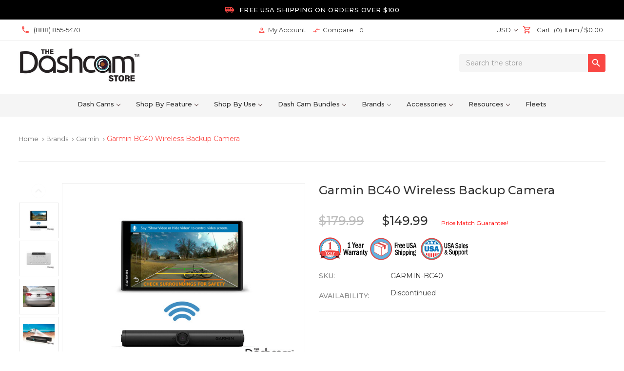

--- FILE ---
content_type: text/html; charset=UTF-8
request_url: https://www.thedashcamstore.com/garmin-bc40-wireless-backup-camera/
body_size: 55035
content:

<!DOCTYPE html>
<html class="no-js" lang="en">
    <head>


<script>
(function (d,w){
  var s=d.createElement('script');
  s.src='https://www.gstatic.com/shopping/merchant/merchantwidget.js';
  s.defer=true;
  s.onload=function(){
    w.merchantwidget && w.merchantwidget.start({
      mobileBottomMargin:5,
      position:'LEFT_BOTTOM'
    });
  };
  d.head.appendChild(s);
})(document,window);
</script>


        
        <title>Garmin BC40 Battery Powered Wireless Backup Camera For Sale</title>
        <link rel="dns-prefetch preconnect" href="https://cdn11.bigcommerce.com/s-za60ms" crossorigin><link rel="dns-prefetch preconnect" href="https://fonts.googleapis.com/" crossorigin><link rel="dns-prefetch preconnect" href="https://fonts.gstatic.com/" crossorigin>
        <meta property="product:price:amount" content="149.99" /><meta property="product:price:currency" content="USD" /><meta property="og:url" content="https://www.thedashcamstore.com/garmin-bc40-wireless-backup-camera/" /><meta property="og:site_name" content="The Dashcam Store" /><meta name="keywords" content="garmin, gps, backup, camera, reverse, BC40, bc, 40, BC 40, nav, OTR500, OTR700, 010-01866-00"><meta name="description" content="Garmin BC40 Wireless Backup Camera | Transmits Reverse Video Wirelessly to Garmin GPS Navigation/Trucker/RV/OTR Devices | Battery Powered, No Wires!"><link rel='canonical' href='https://www.thedashcamstore.com/garmin-bc40-wireless-backup-camera/' /><meta name='platform' content='bigcommerce.stencil' /><meta property="og:type" content="product" />
<meta property="og:title" content="Garmin BC40 Wireless Backup Camera" />
<meta property="og:description" content="Garmin BC40 Wireless Backup Camera | Transmits Reverse Video Wirelessly to Garmin GPS Navigation/Trucker/RV/OTR Devices | Battery Powered, No Wires!" />
<meta property="og:image" content="https://cdn11.bigcommerce.com/s-za60ms/products/776/images/10209/thedashcamstore.com-garmin-bc-40-backup-camera-1__06132.1638561998.498.332.jpg?c=2" />
<meta property="fb:admins" content="1377644109127104" />
<meta property="pinterest:richpins" content="enabled" />
        
         

        <link href="https://cdn11.bigcommerce.com/s-za60ms/product_images/Fav-Icon.png" rel="shortcut icon">
        <meta name="viewport" content="width=device-width, initial-scale=1, maximum-scale=1">
        

          <link rel="preload" as="image" href="https://cdn11.bigcommerce.com/s-za60ms/images/stencil/500x659/products/776/10209/thedashcamstore.com-garmin-bc-40-backup-camera-1__06132.1638561998.jpg?c=2" />


        <script>
            document.documentElement.className = document.documentElement.className.replace('no-js', 'js');
        </script>
        <script>
            window.lazySizesConfig = window.lazySizesConfig || {};
            window.lazySizesConfig.loadMode = 1;
        </script>
        <script async src="https://cdn11.bigcommerce.com/s-za60ms/stencil/7c8dcab0-d5d8-013d-d760-4eb3f1707ffc/e/818d0750-d3b7-013e-e584-4ea0a5dcd80a/dist/theme-bundle.head_async.js"></script>
        <script async src="https://cdn.jsdelivr.net/npm/jquery@3.4.1/dist/jquery.min.js"></script>

        <link
			rel="preload"
			href="https://fonts.googleapis.com/css?family=Montserrat:400,500,700&display=optional"
			as="style"
			onload="this.onload=null;this.rel='stylesheet'"
		/>
		<noscript>
			<link
				href="https://fonts.googleapis.com/css?family=Montserrat:400,500,700&display=optional"
				rel="stylesheet"
				type="text/css"
			/>
		</noscript>
		<link
			rel="preload"
			href="https://fonts.googleapis.com/icon?family=Material+Icons|Material+Icons+Outlined&display=swap"
			as="style"
			onload="this.onload=null;this.rel='stylesheet'"
		/>
		<noscript>
			<link
				href="https://fonts.googleapis.com/icon?family=Material+Icons|Material+Icons+Outlined&display=swap"
				rel="stylesheet"
				type="text/css"
			/>
		</noscript>		
        <link data-stencil-stylesheet href="https://cdn11.bigcommerce.com/s-za60ms/stencil/7c8dcab0-d5d8-013d-d760-4eb3f1707ffc/e/818d0750-d3b7-013e-e584-4ea0a5dcd80a/css/theme-7d63c480-d5d8-013d-d760-4eb3f1707ffc.css" rel="stylesheet">

        <!-- Start Tracking Code for analytics_siteverification -->

<meta name="google-site-verification" content="PMLQGhd8n8W_RSUS5RFF0b3-rNIZxYgPZijwSO_3YpQ" />
<meta name="p:domain_verify" content="7a7412badd5e077608562e648c479aff"/>

<!-- Web Site Advantage -->
<meta name="google-site-verification" content="k1ODCu59AihnKGMUOXgGBo9T9Xv8b83YHzQyJuaBF1w" />



<!-- End Tracking Code for analytics_siteverification -->


<script type="text/javascript" src="https://checkout-sdk.bigcommerce.com/v1/loader.js" defer ></script>
<script type="text/javascript">
var BCData = {"product_attributes":{"sku":"GARMIN-BC40","upc":"753759199074","mpn":"010-01866-00","gtin":"753759199074","weight":null,"base":true,"image":null,"price":{"without_tax":{"formatted":"$149.99","value":149.99,"currency":"USD"},"tax_label":"Sales Tax","rrp_without_tax":{"formatted":"$179.99","value":179.99,"currency":"USD"},"saved":{"formatted":"$30.00","value":30,"currency":"USD"}},"out_of_stock_behavior":"label_option","out_of_stock_message":"Out of stock","available_modifier_values":[],"in_stock_attributes":[],"stock":null,"instock":true,"stock_message":null,"purchasable":false,"purchasing_message":"","call_for_price_message":null}};
</script>
<script src='https://cdn.judge.me/widget_preloader.js' defer ></script><script id="wsa-rich-snippets-1-intro" nonce="">
/*
    Web Site Advantage: SEO Rich Snippets App 1 [2.58.64574]
    https://bigcommerce.websiteadvantage.com.au/rich-snippets/
    Copyright (C) 2019 - 2025 Web Site Advantage
*/
</script>
<script type="application/ld+json" id="wsa-rich-snippets-jsonld-graph" nonce="">{"@context":"https://schema.org","@graph":[{"isPartOf":{"@id":"https://www.thedashcamstore.com/#WebSite"},"publisher":{"@id":"https://www.thedashcamstore.com/#Business"},"breadcrumb":{"@type":"BreadcrumbList","@id":"#BreadcrumbList","name":"Breadcrumbs (SEO Rich Snippets App)","itemListElement":[{"@type":"ListItem","position":1,"item":"https://www.thedashcamstore.com/shop-by-brand/","name":"Brands" },{"@type":"ListItem","position":2,"item":"https://www.thedashcamstore.com/garmin/","name":"Garmin" },{"@type":"ListItem","position":3,"name":"Garmin BC40 Wireless Backup Camera" }] },"@id":"https://www.thedashcamstore.com/garmin-bc40-wireless-backup-camera/#WebPage","url":"https://www.thedashcamstore.com/garmin-bc40-wireless-backup-camera/","name":"Garmin BC40 Wireless Backup Camera","primaryImageOfPage":{"@type":"ImageObject","contentUrl":"https://cdn11.bigcommerce.com/s-za60ms/images/stencil/original/products/776/10209/thedashcamstore.com-garmin-bc-40-backup-camera-1__06132.1638561998.jpg?c=2" },"@type":"ItemPage" },{"@id":"https://www.thedashcamstore.com/#WebSite","url":"https://www.thedashcamstore.com/","name":"The Dashcam Store","publisher":{"@id":"https://www.thedashcamstore.com/#Business"},"@type":"WebSite"},{"url":"https://www.thedashcamstore.com/","name":"The Dashcam Store","hasMerchantReturnPolicy":[{"@id":"/#MerchantReturnPolicy1","returnPolicyCategory":"https://schema.org/MerchantReturnFiniteReturnWindow","applicableCountry":["US"],"merchantReturnDays":60,"returnMethod":["https://schema.org/ReturnByMail","https://schema.org/ReturnInStore"],"@type":"MerchantReturnPolicy"}],"@type":"Organization","@id":"https://www.thedashcamstore.com/#Business"},{"shippingDestination":[{"addressCountry":"US","@type":"DefinedRegion"}],"shippingRate":{"@type":"MonetaryAmount","maxValue":0.0,"currency":"USD"},"deliveryTime":{"handlingTime":{"@type":"QuantitativeValue","minValue":0,"maxValue":1,"unitCode":"DAY"},"transitTime":{"@type":"QuantitativeValue","minValue":1,"maxValue":5,"unitCode":"DAY"},"@type":"ShippingDeliveryTime"},"@type":"OfferShippingDetails","@id":"/#OfferShippingDetails1"}] }</script>
<script data-cfasync="false" data-dd-sm-ignore="true" id="wsa-rich-snippets-javascript" nonce="">var webSiteAdvantage=webSiteAdvantage||{};webSiteAdvantage.momentnow='2026-01-22T12:43:31+00:00';function wsa_error(m){console.error('SEO Rich Snippets: '+m,arguments)};function wsa_tryCatch(m,f){try{f()}catch(e){wsa_error(m,e)}};var wsa_jsonLdIdPostfix="";"use strict";webSiteAdvantage._offerPropertiesCount=0,webSiteAdvantage.addOfferExtras=function(e,t,i,a,r){wsa_tryCatch("addOfferExtras",(function(){var n=document.querySelector(".wsa-offer-pricevaliduntil"),o=null,d=new Date;if(i){var c=new Date(i);o=[c.getFullYear(),("0"+(c.getMonth()+1)).slice(-2),("0"+c.getDate()).slice(-2)].join("-")}else if(n)o=n.getAttribute("data-content");else if(a)if(a.ProductPriceValidUntilFixedDate)o=a.ProductPriceValidUntilFixedDate;else if(a.ProductPriceValidUntilDays){var l=new Date(d.getFullYear(),d.getMonth(),d.getDate()+a.ProductPriceValidUntilDays);o=[l.getFullYear(),("0"+(l.getMonth()+1)).slice(-2),("0"+l.getDate()).slice(-2)].join("-")}if(o&&new Date(o)>d){var s=[];if(s.push({"@context":"https://schema.org","@id":e+t,priceValidUntil:o}),r.forEach((function(i){s.push({"@context":"https://schema.org","@id":e+"?sku="+i+t,priceValidUntil:o})})),webSiteAdvantage._offerPropertiesCount++,!webSiteAdvantage.excludeProduct){var u=document.createElement("script");u.type="application/ld+json",u.id="wsa-rich-snippets-jsonld-product-offer-extras-"+webSiteAdvantage._offerPropertiesCount+window.wsa_jsonLdIdPostfix.toLowerCase(),u.text=JSON.stringify(s),document.querySelector("head").appendChild(u)}}}))};window.addEventListener('load',function(){webSiteAdvantage.addOfferExtras("https://www.thedashcamstore.com/garmin-bc40-wireless-backup-camera/","#Offer",'',null,[])});var wsa_removeMicrodata=true;var wsa_removeRemoveDynamicJsonLd=false;var wsa_productUrl="https://www.thedashcamstore.com/garmin-bc40-wireless-backup-camera/";var wsa_productId="776";var wsa_productReviewCounts="both";var wsa_productReviewMinAggregateRating=0;var wsa_log=function(t){performance.mark(t);console.log(''+performance.now()+': '+t)};var wsa_headLog=function(t){var ds=document.getElementsByTagName('head')[0].dataset;ds.reviewLog=(ds.reviewLog||'')+' '+t;if (window.htmlLog)window.htmlLog('headLog: '+t);};"use strict";wsa_tryCatch("jdgm",(function(){!function(e,t){e.judgemeOpts=e.judgemeOpts||{},e.judgemeOpts.jldDisable=!0;var a=e.wsa_productId,r=e.wsa_productUrl,s=!1,n=t.createElement("link");function createSd(a){try{if(e.wsa_headLog("createSd "+s),!a||s)return;s=!0;var n=(new DOMParser).parseFromString(a,"text/html").querySelector(".jdgm-prev-badge");if(!n)return;var i=n.getAttribute("data-average-rating");if(!i)return;var o=n.getAttribute("data-number-of-reviews");if(!o)return;var d=parseFloat(i),g=parseInt(o);if(g>0&&d>=e.wsa_productReviewMinAggregateRating){var u={"@context":"https://schema.org/","@id":r+"#Product"+e.wsa_jsonLdIdPostfix,aggregateRating:{"@type":"AggregateRating",worstRating:"1",bestRating:"5",ratingValue:d}};switch(e.wsa_productReviewCounts){case"reviewCount":u.aggregateRating.reviewCount=g;break;case"ratingCount":u.aggregateRating.ratingCount=g;break;default:u.aggregateRating.reviewCount=g,u.aggregateRating.ratingCount=g}if(!webSiteAdvantage.excludeProduct){var c=t.createElement("script");c.type="application/ld+json",c.setAttribute("id","wsa-rich-snippets-jsonld-jdgm-product"+e.wsa_jsonLdIdPostfix.toLowerCase());var p=t.createTextNode(JSON.stringify(u));c.appendChild(p),t.querySelector("head").appendChild(c)}}e.wsa_headLog("Processed")}catch(t){e.wsa_headLog("createSd "+t)}}function tryAlternateApi(t){var r="https://judge.me/api/v1/widgets/preview_badge?external_id="+a+"&api_token="+jdgm.PUBLIC_TOKEN+"&shop_domain="+jdgm.SHOP_DOMAIN;r+="&caller=seo_rich_snippets&reason="+t,e.wsa_headLog("tryAlternateApi "+t),fetch(r,{method:"GET"}).then((function(t){return e.wsa_headLog("response 2 "+t.ok+" "+t.status),t.ok?t.json():Promise.reject("response status not ok "+t.status)})).then((function(t){e.wsa_headLog("result"),createSd(t.badge)})).catch((function(t){e.wsa_headLog("request error 2 "+t)}))}function getReviews(t){e.wsa_headLog("getReviews "+t);var r="https://cache.judge.me/widgets/"+jdgm.PLATFORM+"/"+jdgm.SHOP_DOMAIN+"?public_token="+jdgm.PUBLIC_TOKEN;r+="&preview_badge_product_ids="+a,r+="&caller=seo_rich_snippets&reason="+t,fetch(r,{method:"GET"}).then((function(t){return e.wsa_headLog("response "+t.ok+" "+t.status),t.ok?t.json():Promise.reject("response status not ok "+t.status)})).then((function(t){e.wsa_headLog("result"),createSd(t.preview_badges[""+a])})).catch((function(t){e.wsa_headLog("request error 1 "+t),tryAlternateApi("failure")}))}n.rel="preload",n.href="https://cdn.judge.me/judgeme_widget_v2.js",n.as="script",t.head.appendChild(n),(n=t.createElement("link")).rel="preload",n.href="https://cdn.judge.me/judgeme_widget_v2.css",n.as="style",t.head.appendChild(n),window.jdgm?getReviews("early"):setTimeout((function(){getReviews("timeout0")}),0),setTimeout((function(){s||tryAlternateApi("timeout2000")}),2e3)}(window,document)}));webSiteAdvantage.richSnippetsApp=["za60ms","www.thedashcamstore.com",18,"za60ms",""];webSiteAdvantage.bcReviews=false;window.classySchemaOptions=window.classySchemaOptions||{};window.classySchemaOptions.scriptIdBase='wsa-rich-snippets-jsonld-classyschema-';window.classySchemaOptions.classNamePrefixes=["classyschema-","wsa-"];window.classySchemaOptions.customCssSelectors={"howto-name":"h1.page-heading"};webSiteAdvantage.classyCleanUp=webSiteAdvantage.classyCleanUp||{};webSiteAdvantage.classyCleanUp.options={removeMicrodata:true,removeJsonLd:true,removeDynamicJsonLd:false,removeJsonLdRegexExcludeIdPatterns:['^wsa-rich-snippets-.*$','reviewsWidgetProductSnippets'],removeJsonLdRegexExcludeClassPatterns:['^jdgm-.*$']};!function(d){var s=d.createElement('script');s.src='https://classyschema.org/2_15/faq_video_howto_cleanup.min.js';s.async=true;s.setAttribute('fetchpriority','high');d.getElementsByTagName('head')[0].appendChild(s)}(document);</script>

<script data-cfasync="false" data-dd-sm-ignore="true" data-cookieconsent="ignore" id="wsa-tag-manager-tags" nonce="">
</script >

</script>
<script data-cfasync="false" data-dd-sm-ignore="true" data-cookieconsent="ignore" id="wsa-tag-manager-javascript-h-test" nonce="">!function(w,d){w.TagRocket=w.TagRocket||{};var T=w.TagRocket;T.teh=[];w.onerror=function(m,s,l,c,e){T.teh.push((l?(l+' '):'')+(c?(c+' '):'')+m+(m.colno?(':'+m.colno):'')+(s?(' '+s):''));};function a(s){var e=d.createElement('script'),h=d.getElementsByTagName('head')[0];e.appendChild(d.createTextNode(s));h.insertBefore(e,h.firstChild)}a('()=>{};window.arrowFunctions=1');a('async function a(){};window.asyncFunctions=1');var m=new Date().toISOString(),q='wsa-tag-manager-javascript-',z;T.tah=function(s){w.dataLayer=w.dataLayer||[];if(!w.gtag){w.gtag=function(){dataLayer.push(arguments)};gtag('js',new Date);t=d.createElement('script');t.async=!0;t.setAttribute('src','https://www.googletagmanager.com/gtag/js?id=G-7XTJM93TLW');d.head.appendChild(t)};if(!w.wsa_tre){gtag('config',"G-7XTJM93TLW",{groups:'TagRocketErrorTracking',send_page_view:false});;gtag('config',"G-GKPSBN4Y2X",{groups:'TagRocketErrorTracking',send_page_view:false});gtag('event','tag_rocket_error',{send_to:["G-GKPSBN4Y2X"],description:'Script Failure',app_version:'3.46.17',tag_rocket_version:'1.94',ua:navigator.userAgent});};w.wsa_tre=1;if(w.console)console.error('Tag Rocket (h): '+s,T.teh);T.teh.forEach(function(e){gtag('event','app_error',{send_to:'G-7XTJM93TLW',scope:s,description:s+' 3.46.17 h '+e,message:'h '+e,app_version:'3.46.17',automatic:1,tag_rocket_version:'1.94',pagedatetime:m,datetime:m,ua:navigator.userAgent,tags:"unknown",environment:'Production'})})};p=function(){if(!T.ts&&!d.getElementById(q+'second'))T.tah('Header Script Missing');else if(!T.tss)T.tah('Header Script Failure1');else if(!T.ts)T.tah('Header Script Failure2');if(!T.tm&&!d.getElementById(q+'main'))T.tah('Footer Script Missing');else if(!T.tm)T.tah('Footer Script Failure')};if(w.addEventListener)w.addEventListener('DOMContentLoaded',p);else w.attachEvent('onDOMContentLoaded',p)}(window,document)</script>
<script data-cfasync="false" data-dd-sm-ignore="true" data-cookieconsent="ignore" id="wsa-tag-manager-javascript-second" nonce="">
/*
    Web Site Advantage: Tag Rocket App Head [1.94.75894]
    https://bigcommerce.websiteadvantage.com.au/tag-rocket/
    Copyright (C) 2020 - 2025 Web Site Advantage
*/

!function(w,d){w.TagRocket=w.TagRocket||{};var T=w.TagRocket;T.tss=1;T.tags='gads|ga4|bing';T.scc='US-OH';T.seu='false';w.dataLayer=w.dataLayer||[];T.gq=[];T.cR=function(){if(!w.gtag||!w.gtag.fake){w.gtag=function(){var _arguments=arguments;if(_arguments.length&&_arguments[0]=='consent')dataLayer.push(_arguments);else T.gq.push(_arguments)};w.gtag.fake=!0;}};T.cR();T.l='';var eet=new Date,eei=0,eer=0,eea='G-7XTJM93TLW';T.ecq=[];T.ec=function(){if(T.consent.analytics)gtag.apply(null,arguments);else T.ecq.push(arguments)};T.a=function(s,e,c,o){try{if(!eei){eei=1;if(!w.gtag||w.gtag.fake){w.gtag=function(){dataLayer.push(arguments)}}T.ec('config',eea,{groups:'TagRocketErrorTracking',send_page_view:false})}if(!eer){eer=1;T.ct=c;if(w.console)console.error('Tag Rocket: '+s+': '+e,o||'');T.ct=1;var z = e?e.substring(0,255):'-missing-';T.ec('event','app_error',{send_to:eea,scope:s,description:s+' 3.46.17 '+z,message:z,app_version:'3.46.17',automatic:1,tag_rocket_version:'1.94',pagedatetime:eet.toISOString(),datetime:new Date().toISOString(),ua:navigator.userAgent,tags:T.tags,timesinceload:new Date-eet,environment:'Production'});eer=0}}catch(x){try{T.ec('event','app_error',{send_to:eea,scope:'AppErrorError',description:'3.46.17 '+x,message:''+x,app_version:'3.46.17',tag_rocket_version:'1.94',pagedatetime:eet.toISOString(),datetime:new Date().toISOString(),ua:navigator.userAgent,tags:T.tags,timesinceload:new Date-eet,environment:'Production'});}catch(y){}}};T.eq=T.eq||[];if(w.addEventListener){w.addEventListener('error',function(){T.ef.apply(T,arguments)},{passive:!0,capture:!0});}else if(w.attachEvent){w.attachEvent('onerror',function(){T.ef.apply(T,arguments)});}if(!T.ef){T.ef=function(){T.eq.push(arguments)}};if(!T.cf){T.cq=T.cq||[];T.cf=function(){T.cq.push(arguments)};if(w.console){T.ce=console.error;console.error=function(){T.ce.apply(console,arguments);T.cf.apply(T,arguments)}}};try{T.dz='NewPromotionsAdded';T.dR=[];T.dS=0;T.cr=function(){T.dQ(function(a){a.forEach(function(b){T.e(b.addedNodes,function(c){if(T.bx(c,T.bp)=='promotion'&&T.bw(c,'found')){T.dR.push(c)}T.e(T.dO(c,"["+T.bp+"='promotion']"),function(e){if(T.bw(e,'found')){T.dR.push(e)}})})});if(T.bh(T.dR)&&!T.dS){T.y(function(){T.dS=T.bb(function(){T.dS=0;T.f(T.dz,{elements:T.dR});T.dR=[];},100,'New Promotions Added')})}});};T.dK=[];T.dL=0;T.dM=function(a){T.e(a,function(b){if(T.bx(b,T.bp)=='list'&&T.dN(b)&&T.bw(b,'found')){T.dK.push(b)}T.e(T.dO(b,"["+T.bp+"='list']"),function(c){if(T.dN(c)&&T.bw(c,'found')){T.dK.push(c)}})})};T.dP=function(){T.y(function(){if(T.bh(T.dK)){if(T.dL)T.dG(T.dL);T.dL=T.bb(function(){T.f(T.cS,{elements:T.dK});T.dK=[];T.dL=0},500,'New Products Added')}})};T.cp=function(e){T.dQ(function(f){f.forEach(function(g){T.dM(g.addedNodes);});T.dP();},e||d.body)};T.cS='NewProductsAdded';T.cD='UserDataUpdated';T.dO=function(a,b){if(!a.querySelectorAll)return[];var c=a.querySelectorAll(b);if(Array.from)return Array.from(c);else return c};T.bo=function(a){return T.dO(d,a)};T.dN=function(a){var b=T.bx(a,T.br);return b&&!isNaN(parseInt(b,10))};T.N=function(a){return typeof a!=='undefined'&&a!==null};T.u=function(a){return a===0||(T.N(a)&&a!==''&&!isNaN(a))};T.dY=function(a){var b=String.fromCodePoint;if(b){return b(a)}return ''};T.dX=function(a,b,c){var e=[].slice.call(a).map(function(f){if(c||typeof(f)==='function')return f;try{return T.dd(f)}catch(g){if(Array.isArray(f)){return [].concat(f)}else return f}});if(T.bh(e)){e[0]=T.dY(b)+' %cTag Rocket: %c'+e[0];e.splice(1,0,'color:none;');e.splice(1,0,'color:#28a300;')}return e};T.aP=function(){if(w.console)console.warn.apply(console,T.dX(arguments,0x1F6A8,1))};T.cC=function(){if(w.console)console.error.apply(console,T.dX(arguments,0x26A0,1))};T.ae=function(a,b){return a.sort(function(c,e){return e.price*e.quantity-c.price*c.quantity}).slice(0,b)};T.cK=function(a,b,c,e){var f,g=function(h){if(h>=T.bh(a))c&&c();else T.bb(function(){T.t('SB95',function(){f=b(a[h],h);if(typeof f!=='undefined')c&&c(f);else g(h+1)},1)},0,'Yield '+h+' '+e);};g(0)};T.e=function(a,b){var c,e,f=T.bh(a);if(a&&f)for(c=0;c<f;c++){e=b(a[c],c);if(typeof e!=='undefined')return e}};T.da=function(a,b){if(a&&T.bh(a))for(var c=0;c<T.bh(a);c++){if(a[c]===b)return true}};T.dU=function(a,b,c){a.setAttribute(b,c)};T.p=function(a,b,c){if(T.N(c)&&c!=='')a[b]=c};T.cl=function(a,b){if(!b||!a)return a;var c=b.split('.'),e=a[c.shift()];return T.cl(e,c.join('.'))};T.t=function(a,b,c,e){try{c&&b.apply(this,e)}catch(f){T.a(a,''+f,1,f)}};T.bz=function(a,b,c,e){var f=function(){T.t.call(this,'SB24',c,1,arguments)};if(b==T.Q&&d.readyState!="loading"){T.bb(f,0,T.Q)}else{e=e||{};if(!T.N(e.passive)){e.passive=!0;}a.addEventListener&&a.addEventListener(b,f,e)|| a.attachEvent&&a.attachEvent('on'+b,f)}};T.P=function(a,b){T.bz(w,a,function(a){if(!b.done){b.done=1;b(a)}},{once:!0})};T.bc=function(a,b){try{return JSON.stringify(a,b)}catch(c){throw ''+T.bc.caller+' '+c}};T.ca=function(a){return a&&JSON.parse(a)};T.dd=function(a){return T.ca(T.bc(a))};T.dg=function(a){return T.bc(a)=='{}'};T.S=function(a){var b=Object(a),c,e,f,g=arguments;for(c=1;c<g.length;c++){e=g[c];if(e!=null){for(f in e){if(Object.prototype.hasOwnProperty.call(e,f))b[f]=e[f];}}}return b;};T.bh=function(a){return a.length};T.bC=function(a){try{if(!localStorage||T.dW)return !1;return localStorage.removeItem(a)}catch(b){T.a('SB63','Incognito Safari has blocked localStorage. This stops us tracking things like add to cart events',1,b);T.dW=!0}};T.bA=function(a){try{if(!localStorage||T.dW)return !1;return localStorage.getItem(a)}catch(b){T.a('SB61','Incognito Safari has blocked localStorage. This stops us tracking things like add to cart events',1,b);T.dW=!0}};T.bB=function(a,b){try{if(!localStorage||T.dW)return !1;localStorage.setItem(a,b)}catch(c){T.a('SB60','Incognito Safari has blocked localStorage. This stops us tracking things like add to cart events',1,c);T.dW=!0}};T.ao=function(a){var b=d.cookie.match(new RegExp('(^| )'+a+'=([^;]+)')),c=b&&unescape(b[2])||'';return c=='deleted'?'':c};T.K=function(a){var b=w.performance;return b&&b.getEntriesByType&&b.getEntriesByType(a)};T.J=function(){var a=navigator;return a.connection||a.mozConnection||a.webkitConnection};T.H=function(a,b,c){return (a||'').replace(b,c||'')};T.ar=function(a){return (a||'').trim().toLowerCase()};T.bk=function(a){return T.H(T.H(T.ar(a),/([^a-z0-9 _])/g),/ +/g,'_')};T.L=function(a,b){b=b||255;if(!a)return '(missing)';a=T.H((''+a).trim(),/ *(\r\n|\n|\r) */gm,' ');if(T.bh(a)<=b)return a;return a.substring(0,b-3)+'...'};T.cE=function(a,b){var c='011',e='1';switch(b){case 'AU':c='0011';e='61';break;case 'US':case 'CA':c='011';e='1';break;case 'GB':c='011';e='44';break;case 'IT':c='00';e='39';break;}a=T.H(a,/[^\d+]+/g);if(c)a=T.H(a,new RegExp('^'+c),'+');if(a[0]!='+'&&e){a='+'+T.H(e+a,/^0/);}return a};T.by=function(a,b){return a.hasAttribute(b)};T.bx=function(a,b){if(a.getAttribute)return T.L(a.getAttribute(b))};T.bw=function(a,b){var c='data-tagrocket-'+b;if(T.by(a,c))return 0;T.dU(a,c,'1');return 1};T.bF=function(a,b,c,e){var f=setInterval(function(){T.t(a,function(){try{c()}catch(g){if(b)clearInterval(f);throw g}},1)},e);return f};T.cn=function(a,b,c,e){if(a)T.dG(a);return T.bb(b,c,e)};T.dG=function(a){clearTimeout(a)};T.bb=function(a,b,c){return setTimeout(a,b,'Tag Rocket '+(c||''))};T.bM=function(a,b,c){T.dk('query getCartMetafields{site{cart{metafields(namespace:"bc_storefront" keys:["'+b+'"]){edges{node{entityId}}}}}}',function(e,f){T.t('SB82',function(){if(e>0){var g='createCartMetafield',h='',i=T.cl(f,'data.site.cart.metafields.edges');if (i&&i.length){g='updateCartMetafield';h=' metafieldEntityId:'+i[0].node.entityId}T.dk('mutation '+g+'{cart{'+g+'(input:{cartEntityId:"'+a+'" data:{key:"'+b+'" value:"'+T.bc(c).replace(/"/g,'\\"')+'"}'+h+'}){metafield{id entityId key value}errors{...on Error{message}}}}}',function(e,j){T.t('SB83',function(){if(e>0){}},1)})}},1)})};T.dV=function(a){T.cw.appendChild(a)};T.dT=function(a,b,c){b=b||{};if(b.onvisible&&d.hidden){T.P('visibilitychange',function(){T.dT(a,b,c)});return};var e=d.createElement(a),f;if(b.id&&d.getElementById(b.id))return;for(var g in b){T.dU(e,g,b[g])}e.onload=e.onreadystatechange=function(){f=e.readyState;if(!f||f=='loaded'||f=='complete'){if(c)c();c=null}};T.dV(e);return e};T.aO=function(a,b,c){b=b||{};b.src=a;if(!T.N(b.async))b.async=!0;if(T.cz)b.nonce=T.cz;if(!T.N(b.onvisible))b.onvisible=!0;if(T.pageType!='orderconfirmation'||T.b.updated){T.dT('script',b,c)}else{T.o(T.cD,function(){T.dT('script',b,c)})}};T.dr=function(a){if(T.by(a,'data-list-name'))return T.bx(a,'data-list-name');if(a.parentElement)return T.dr(a.parentElement)};T.M=function(){var a=d.querySelector('head meta[name="description"]');if(a)return T.bx(a,'content');};T.cB=function(a){var b=w.location.href.match(new RegExp('[?&]'+a+'=([^&]*)'));return decodeURIComponent(b&&b[1]||'')};T.dQ=function(a,b,c){if(w.MutationObserver)T.P(T.Q,function(){c=c||{childList:!0,subtree:!0};b=b||d.body;if(!b)throw 'no target';new MutationObserver(a).observe(b,c)})};T.dz='NewPromotionsAdded';T.dR=[];T.dS=0;T.cr=function(){T.dQ(function(a){a.forEach(function(b){T.e(b.addedNodes,function(c){if(T.bx(c,T.bp)=='promotion'&&T.bw(c,'found')){T.dR.push(c)}T.e(T.dO(c,"["+T.bp+"='promotion']"),function(e){if(T.bw(e,'found')){T.dR.push(e)}})})});if(T.bh(T.dR)&&!T.dS){T.y(function(){T.dS=T.bb(function(){T.dS=0;T.f(T.dz,{elements:T.dR});T.dR=[];},100,'New Promotions Added')})}});};T.dK=[];T.dL=0;T.dM=function(a){T.e(a,function(b){if(T.bx(b,T.bp)=='list'&&T.dN(b)&&T.bw(b,'found')){T.dK.push(b)}T.e(T.dO(b,"["+T.bp+"='list']"),function(c){if(T.dN(c)&&T.bw(c,'found')){T.dK.push(c)}})})};T.dP=function(){T.y(function(){if(T.bh(T.dK)){if(T.dL)T.dG(T.dL);T.dL=T.bb(function(){T.f(T.cS,{elements:T.dK});T.dK=[];T.dL=0},500,'New Products Added')}})};T.cp=function(e){T.dQ(function(f){f.forEach(function(g){T.dM(g.addedNodes);});T.dP();},e||d.body)};T.cS='NewProductsAdded';T.as='PromotionsVisible';T.dy=function(a){T.bm(T.as,a)};T.bl=function(a,b){var c,e=[];T.e(a.infos||a.items||a,function(f){c=f.product||f;if(!c.completed){e.push(c);}});if (T.bh(e)&&T.cB('showHidden')!='true'){T.a('SB55e',''+T.bh(e)+' incomplete products on '+b+' '+e[0].productId+' '+e[0].name,1,e);}};T.du=function(a,b){var c="["+T.bp+"='list']["+T.br+"='"+a+"']";if(b)c="[data-list-name='"+T.H(b,/['"\\]/g,'\\$&')+"'] "+c;return d.querySelector(c)};T.k='ProductsVisible';T.dw=function(a,b){if(T.aX||T.aY)a.search=T.aX||T.aY;T.bl(a,T.k);T.cO(T.k,a,b)};T.dH=function(a){T.t('SB19b',function(){var b,c={},e;T.e(a,function(f){if(!f.seen){f.seen=1;b=f.callback.name+f.id;if(!c[b])c[b]=[];c[b].push(f)}});for(var g in c){e=c[g][0];e.callback({infos:c[g],list:e.list})}},1)};T.dJ=0;T.dI=[];T.dC=function(a){a.visibleTime=0;var b,c=new IntersectionObserver(function(e){if(e[0].isIntersecting){a.lastVisible=new Date;a.trigger='visible';b=T.bb(function(){c.disconnect();T.dI.push(a);if(T.dJ)return;T.dJ=T.bb(function(){T.dJ=0;if(T.bh(T.dI)){T.dH(T.dI);T.dI=[];}},1000,'Visible Ticking')},2000-a.visibleTime,'On First Visible')}else{if(b)T.dG(b);if(a.lastVisible){a.visibleTime+=new Date-a.lastVisible;a.lastVisible=0}}},{threshold:[0.5]});c.observe(a.e)};T.dE=[];T.dF=0;T.dD=function(a){T.dE.push(a)};T.cs=function(){T.t('SB18',function(){var b,c,e=0,f=1,g=function(a){if(a.seen)return false;if(a.e&&a.e.getBoundingClientRect){try{b=a.e.getBoundingClientRect()}catch(h){}if(b){return b.top>-b.height/2&&b.left>-b.width/2&&b.bottom-b.height/2<=(w.innerHeight||d.documentElement.clientHeight)&&b.right-b.width/2<=(w.innerWidth||d.documentElement.clientWidth)}}return a.percent<T.dF},i=function(j,k){if(!k&&c)return;T.dG(c);c=T.bb(function(){c=0;T.t('SB18a',function(){l()},1)},j,'Scroll Tick '+k)} ,l=function(){var m=[],n=1,o,p,q,r=d.body,s=d.documentElement;q=w.pageYOffset,p=w.innerHeight;if(r&&r.scrollHeight){if(f==1)f=r.scrollHeight;if(s.clientHeight)n=s.clientHeight;if(q&&p)n=q+p;}o=n/f;if(o>T.dF){T.dF=o;e=n;T.t('SB18b',function(){T.e(T.dE,function(a){a.trigger='scroll '+o;if(g(a)&&T.bh(m)<=5)m.push(a)});if(T.bh(m)){T.dH(m);i(5500,1)}},1);}};T.bz(d,'scroll',function(){i(1000,0);});T.P('load',function(){l()})},1);};T.dx=function(a){if(a.e&&('IntersectionObserver' in window)){T.dC(a)}else{T.dD(a)}};T.dB=function(a,b,c,e){if(!w._bcCsrfProtectionPatched&&e<10){T.bb(function(){T.dB(a,b,c,e+1)},100,'XMLHttpRequest Wait '+e)}else{var f=new XMLHttpRequest();e=e||1;f.onreadystatechange=function(){if(this.readyState==4){if(this.status!=200){if(e<12){T.bb(function(){T.dB(a,b,c,e+1)},1000,'XMLHttpRequest Retry '+e)}else{T.a('SB36','Request Failed after '+e+' attempts : '+a+' '+this.status,1,f);b(0,this.status)}}else{b(1,f.responseText?T.ca(f.responseText):'-missing-')}}};f.open(c?'POST':'GET',a,true);f.withCredentials=true;f.setRequestHeader('Content-type','application/json');if(c){f.setRequestHeader('Authorization','Bearer '+T.cA);f.send(T.bc({query:c}))}else{f.send()}}};T.dA=function(a,b,c,e){if(w.location.href.indexOf('googleusercontent.com')>0){c(0,'googleusercontent.com')}else{e=e||1;b=b||{};if(!w._bcCsrfProtectionPatched&&e<10){T.bb(function(){T.dA(a,b,c,e+1)},100,'Fetch Wait '+e)}else{w.fetch(a,b).then(function(f){if(f.ok){f.text().then(function(g){var h;try{h=T.ca(g)}catch(i){throw 'JSON parse error '+i+' '+a}try{c(h?1:0,h||'-empty-')}catch(i){throw 'onComplete error '+i+' '+a}})}else{if(e<12){T.bb(function(){T.dA(a,b,c,e+1)},1000*e,'Fetch '+e)}else{T.a('SB30','Fetch '+e+' Last Fail '+a+' '+f.status,1,f);try{c(0,f.status)}catch(i){T.a('SB30b','Fetch '+a+' onComplete '+(j.message||j),1,j)}}}}).catch(function(j){if(!j.message||!j.message.match(/^(cancel|annul|brochen|NetworkError when|Failed to fetch|취소됨)/)){if(e<12){T.bb(function(){T.dA(a,b,c,e+1)},1000,'Fetch Error '+e+1)}else{T.a('SB29','Fetch '+e+' Last Error '+a+' '+(j.message||j),1,j);c(0,j.message||j)}}else c(-1,j.message||j)})}}};T.dk=function(a,b){var c='/graphql';if(w.fetch){T.dA(c,{method:'POST',credentials:'same-origin',headers:{'Content-Type':'application/json',Authorization:'Bearer '+T.cA},body:T.bc({query:a})},b)}else{T.dB(c,b,a)}};T.bJ=function(a,b){if(w.fetch){T.dA(a,{credentials:'include'},b)}else{T.dB(a,b)}};T.bv=function(){T.o(T.dz,function(a){T.bt(T.bu(a.elements))})};T.bt=function(a){T.e(a,function(b){if(!b.e)b.e=d.querySelector("["+T.bp+"='promotion']["+T.br+"='"+b.id+"']");var c=b.location=='top'?0.1:0.9;if(b.e){if(T.bw(b.e,'registered')){T.dx({se: T.dv,id:'',e:b.e,promotion:b,percent:c,callback:T.dy});T.bz(b.e,'click',function(){T.bm(T.au,b)})}}else{T.dx({se: T.dv,id:'',e:b.e,promotion:b,percent:c,callback:T.dy})}})};T.au='PromotionClicked';T.dt=0;T.bj=function(a,b){T.dt++;T.e(a.items,function(c,e){if(!b||T.da(b,c)){c.e=c.e||T.du(c.productId,a.listName);var f={se: T.dv,id:T.dt,e:c.e,product:c,list:a};if(c.e){if(T.bw(c.e,'registered')){f.callback=T.dw;f.percent=e/T.bh(a.items);T.dx(f);T.bz(c.e,'click',function(){if(!f.seen)T.dw({infos:[f],list:a});T.bm(T.Z,f);})}}else{f.callback=T.dw;f.percent=e/T.bh(a.items);T.dx(f);}}})};T.Z='ProductClicked';T.bu=function(a){var b,c,e,f,g=[];if(!a)a=T.bo("["+T.bp+"='promotion']["+T.br+"]");T.e(a,function(h){b=T.bx(h,T.br);c=T.bx(h,'data-name');e=T.bx(h,'data-position');f={e:h};if(b)f.id=parseInt(b,10);if(c)f.name=c;if(e)f.location=e;g.push(f)});return g};T.bn=function(a){var b,c,e=[],f=T.dq(e,a);if(T.bh(e)){T.bi({reason:'List',items:e},function(g){for(b in f){c=f[b];if(T.cu)c.category=T.cu;T.bj(c,g.items)}})}};T.dp=[];T.dq=function(a,b){var c,e,f,g,h,i={},j,k,l,m,n,o,p=['{','blogid','pageid','categoryid','ssib'],q='data-tagrocket-searchprovider';T.e(b,function(r){j=T.dr(r)||'Page: '+T.cv;c=j.split(':')[0].trim();m=j;if(m.indexOf(':')>-1)m=m.split(':')[1].trim();i[j]=i[j]||{id:T.bk(j),type:c,listName:j,name:m,items:[]};n=T.dp[j]||0;f=T.bx(r,T.br);e=T.bx(r,'data-product-price');l=T.bx(r,'data-product-category');g=T.bx(r,'data-name');h=T.bx(r,'data-product-brand');o=T.bx(r,'data-position');k={e:r,index:n};if(f)k.productId=parseInt(f,10);if(isNaN(k.productId)){if(!T.ds&&f&&p.some&&p.some(function(m){f.indexOf(m)!=0})){T.ds=1;T.a('SB43','Page contains invalid '+T.br+' value: '+f,1,r)}}else{T.bw(r,'found');if(T.u(e))k.price=parseFloat(e);if(l)k.category={path:l,breadcrumbs:[l]};if(T.by(r,q))k.searchprovider=T.bx(r,q);if(T.h)k.currency=T.h;if(!isNaN(o))k.index=parseInt(o,10)-1;T.dp[j]=n+1;a.push(k);i[j].items.push(k)}});return i};T.bX=function(a){var b='(unknown)';if(a&&a.nodeName){b=T.ar(a.nodeName);if(b=='body')return 'html>body';if(b=='head')return 'html>head';if(a.id)return b+'#'+a.id;if(a.className&&T.bh(a.className))b+='.'+a.className.split(/[ ,]+/).join('.');if(a.parentElement)b=T.bX(a.parentElement)+'>'+b;return b}};T.r=function(a,b){if(isNaN(a))return a;if(!b)b=0;var c=Math.pow(10,b),e=Number.EPSILON||2.220446049250313e-16;return Math.round((a+e)*c)/c};T.do='GetValue';T.getProductId=function(a,b,c,e,f){if(c.type=='giftCertificate')return c.type;var g=(c.isVariant&&f?f:e);if(g.length<1)return;return T.H(T.H(T.H(T.H(T.H(T.H(T.H(T.H(T.H(T.H(T.H((T.e(g.split('||'),function(h){if((h.indexOf('[[psku]]')<0||c.productSku)&&(h.indexOf('[[pmpn]]')<0||c.productMpn)&&(h.indexOf('[[pupc]]')<0||c.productUpc)&&(h.indexOf('[[pgtin]]')<0||c.productGtin)&&(h.indexOf('[[vname]]')<0||c.variantName)&&(h.indexOf('[[vid]]')<0||c.variantId)&&(h.indexOf('[[vsku]]')<0||c.variantSku)&&(h.indexOf('[[vmpn]]')<0||c.variantMpn)&&(h.indexOf('[[vupc]]')<0||c.variantUpc)&&(h.indexOf('[[vgtin]]')<0||c.variantGtin))return h})||'[[pid]]'),/\[\[pid\]\]/ig,c.productId),/\[\[pmpn\]\]/ig,c.productMpn),/\[\[pupc\]\]/ig,c.productUpc),/\[\[pgtin\]\]/ig,c.productGtin),/\[\[psku\]\]/ig,c.productSku),/\[\[vname\]\]/ig,c.variantName),/\[\[vid\]\]/ig,c.variantId),/\[\[vsku\]\]/ig,c.variantSku),/\[\[vmpn\]\]/ig,c.variantMpn),/\[\[vupc\]\]/ig,c.variantUpc),/\[\[vgtin\]\]/ig,c.variantGtin)};T.bQ=function(a){T.b.updated=!0;try{var b=a.billingAddress;T.p(b,'phone',T.cE(b.phone,b.countryCode));T.p(T.b,'email',T.ar(b.email));T.p(T.b,'phone',b.phone);T.p(T.b,'first_name',b.firstName);T.p(T.b,'last_name',b.lastName);T.p(T.b,'street',b.address1);T.p(T.b,'city',b.city);T.p(T.b,'state',b.stateOrProvince);T.p(T.b,'postal_code',b.postalCode);T.p(T.b,'country_code',b.countryCode);if(b.address2)T.b.street=(T.b.street?T.b.street+', ':'')+b.address2;}catch(c){T.a('SB56','Failed to update user data',1,c);}T.bm(T.cD,T.b);};T.cD='UserDataUpdated';T.dl=function(a,b){if(a.variants.edges){return T.e(a.variants.edges,function(c){if(c.node.entityId==b)return c.node})}};T.dm=function(a){var b='',c;T.e(a.options.edges,function(e,f){c=e.node;if(f)b+=', ';b+=c.displayName+':';T.e(c.values.edges,function(g){b+=' '+g.node.label})});return b};T.di='ProductDataGathered';T.dj='CartDataGathered';T.bi=function(a,b){T.t('SB26c',function(){var c=a.cart,e,f,g,h,i=[],j=[],k=T.cB('showHidden')=='true',l=function(i){a.requests++;var m=i.slice(0,25),n=j.filter(function(o){return T.da(m,o.p)&&!T.da(n,o.v)}).map(function(o){return o.v});f='query Products{site{';if(h){f+='id:product(entityId:'+e[0].productId+'){entityId sku mpn upc gtin} product(sku:'+T.bc(h)+'){'}else{f+='products(first:25 entityIds:'+T.bc(m)+'){edges{node{'}f+='entityId sku name path defaultImage {url (width: 1000)}mpn upc gtin brand {name} categories{edges{node{name entityId breadcrumbs(depth:10 first:50){edges{node{name}}}}}}';if(c&&T.bh(n)){if(T.bh(n)>250)T.a('SB26','Can only get 250 variants. There are '+T.bh(n),1,n);f+='variants(first:250 entityIds:'+T.bc(n.slice(0,250))+'){edges{node{entityId mpn upc gtin options(first:50){edges{node{displayName values(first:50){edges{node{label}}}}}}}}}';}f+='twoVariants:variants(first:2){edges{node{entityId sku}}}';if(!h)f+='}}';f+='}}}';T.dk(f,function(p,q){T.t('SB32',function(){if(p>0){if(q.errors&&T.bh(q.errors))throw 'graphql '+q.errors[0].message;T.e(e,function(o){var r,s,t,u,v,x,y,z,aa,ab,ac,ad;if(h){x=T.cl(q,'data.site.product');y=T.cl(q,'data.site.id.sku');z=T.cl(q,'data.site.id.mpn');aa=T.cl(q,'data.site.id.upc');ab=T.cl(q,'data.site.id.gtin');delete o.productSku}else{ac=T.cl(q,'data.site.products.edges');if(!ac)T.a('SB32x',T.bc(q),1,q);x=T.e(ac,function(ae){if(!ae||!ae.node)T.a('SB32z',T.bc(q),1,q);if(ae&&ae.node&&ae.node.entityId==o.productId)return ae.node});if(x)y=x.sku}if(x){o.completed=!0;var af,ag=[],ah=o.sku,ai=x.name,aj=x.path,ak=x.defaultImage,al=x.mpn,am=x.upc,an=x.gtin,ao=x.brand,ap=o.variantId;ah=ah||h;if(y)o.productSku=y;if(ah&&y!=ah)o.variantSku=ah;if(ai)o.name=ai;if(ak){o.defaultImage=ak;if(ak.url)ak.data=T.H(ak.url,'/1000w/','/{:size}/')};if(aj)o.url=T.cx+aj;if(h){if(z)o.productMpn=z;else delete o.productMpn;if(aa)o.productUpc=aa;else delete o.productUpc;if(ab)o.productGtin=ab;else delete o.productGtin;if(al&&z!=al)o.variantMpn=al;if(am&&aa!=am)o.variantUpc=am;if(an&&ab!=an)o.variantGtin=an;}else{if(al)o.productMpn=al;if(am)o.productUpc=am;if(an)o.productGtin=an;}if(ao&&ao.name)o.brand=ao.name;if(ap&&c){ad=T.dl(x,ap);if(ad){if(ad.options)o.variantName=T.dm(ad);if(ad.mpn)o.variantMpn=ad.mpn;if(ad.upc)o.variantUpc=ad.upc;if(ad.gtin)o.variantGtin=ad.gtin}else{T.a('SB27','Failed to get extra variant information for variant: '+ap,1,x);o.variantName='(id='+ap+')'}};o.isVariant=(ah&&(!y||y!=ah))==!0;v=T.cl(x,'twoVariants.edges');if(T.bh(v)>0){af=v[0].node;if(!o.isVariant)o.hasVariants=T.bh(v)>1||!(o.productSku==af.sku||af.sku=='');if(T.bh(v)<2&&!o.variantId)o.variantId=af.entityId};o.categories=ag;t=T.cl(x,'categories.edges');T.e(t,function(aq){if(!aq||!aq.node){T.a('SB32c',T.bc(t),1,t)}else{s={id:aq.node.entityId,name:aq.node.name,breadcrumbs:[]};ag.push(s);u=T.cl(aq,'node.breadcrumbs.edges');if(!u){T.a('SB32b',T.bc(t),1,t)}else{T.e(u,function(ar){s.breadcrumbs.push(ar.node.name);});s.path=s.breadcrumbs.join("/");if(!r||r.id>s.id)r=s}}});o.category=r}})}else{if(T.pageType!='orderconfirmation'&&p==0)T.a(a.reason,'Failed to get extra information for '+T.bh(m)+',ok='+p+',status='+q,1,m)}if(T.bh(i)>25){l(i.slice(25))}else{if(p>0&&!c&&w.location.href.indexOf('translate.goog')<0){var as=[];T.e(e,function(o){if(!o.completed)as.push(o)});if(T.bh(as)&&!k){if(g)T.a('SB55d','Could not get extra product data for URL sku '+g,1,{issues:as,items:e});else if(h)T.a('SB55a','Could not get extra product data for sku '+h,1,{issues:as,items:e});else T.a('SB55b',a.reason+' '+a.requests+' Could not get extra product data for '+T.bh(as)+' out of '+T.bh(e)+' items. '+as[0].productId,1,{issues:as,items:e});T.a('SB55c',T.bc(q),1,q)}}if(a.reason==T.q&&T.bh(e)&&!e[0].variantId&&T.dn)e[0].variantId=T.dn;b(a)}},1)})};if(a.reason==T.q){g=T.cB('sku');h=a.items[0].sku||g;}if(c){c.items=[];var at=c.lineItems;if(at)T.e([].concat(at.physicalItems,at.digitalItems,at.giftCertificates),function(au){if(c.currency&&c.currency.code)au.currency=c.currency.code;if(!T.u(au.price))au.price=au.salePrice;if(!T.u(au.price))au.price=au.list_price;if(au.type=='giftCertificate'){au.price=au.amount;au.productId='giftCertificate';au.quantity=1;au.isTaxable=au.taxable;au.completed=!0}if(au&&!au.parentId)c.items.push(au)});else{T.a('SB26b','Missing lineItems '+a.reason+' '+T.bc(a.response||c),1,c);return}}e=a.items||c.items;a.items=e;if(c)c.items=e;T.products=T.products||[];T.products.push(e);var av=0;if(c){if(T.h&&!c.currency)c.currency={code:T.h};var aw,ax=c.baseAmount,ay=c.cartAmount,az=c.coupons;if(ax&&ay)c.totalDiscount=ax-ay;if(az)c.couponCodes=az.map(function(ba){return ba.code}).join(', ')}T.e(e,function(o){var bb=o.discountAmount,bc=o.couponAmount;if(!o.productId&&o.product_id)o.productId=o.product_id;if(!o.variantId&&o.variant_id)o.variantId=o.variant_id;aw=0;if(bb)aw+=bb;if(bc){aw+=bc;if(c&&c.couponCodes)o.couponCodes=c.couponCodes}if(aw){o.totalDiscount=aw;av+=aw}if(o.type!='giftCertificate'&&o.productId&&!T.da(i,o.productId))i.push(o.productId);if(o.variantId)j.push({p:o.productId,v:o.variantId});});if(c&&c.orderAmount)c.totalDiscount=(c.discountAmount||0)+av;if(!T.bh(i)){T.y(function(){b(a)})}else{a.requests=0;l(i);}},1)};T.t('SB33',function(){var a=T.cl(w,'prototype'),b=T.cl(a,'send'),c=T.cl(a,'open'),e=w.fetch;if(!T.xe){if(c){a.open=function(f,g){this.rurl=g;return c.apply(this,arguments)}}if(b&&b.apply){a.send=function(){var h=this;T.bz(h,'readystatechange',function(){if(h.readyState==4&&(h.status>399||h.status==0)){T.xe(h)}});return b.apply(this,arguments)}}}T.xq=T.xq||[];T.xe=function(i){T.xq.push(i)};if(!T.fe){if(e&&e.apply){w.fetch=function(g){/*This detects fetch errors.Please look up the stack for the real cause of the error*/return e.apply(this,arguments).then(function(j){if(j.status>399)T.fe({type:'status',url:j.url,message:j.status});return j}).catch(function(k){T.fe({type:T.ax,url:g.url||g,message:k.stack||k.message||k});throw k})}}}T.fq=T.fq||[];T.fe=function(l){T.fq.push(l)};},1);T.co=function(){var a=0,b=0;T.aC='XMLHttpRequestResponseError';T.o(T.aC,function(a){var b=a.responseURL||a.rurl,c=a.status,e='XMLHttpRequest Response '+c,f=e+': '+b;if(b&&b.indexOf('/g/collect')>0)T.aD=1;if(b&&(b.indexOf('/api/storefront/carts/')>0||b.indexOf('/customer/current.jwt')>0)){}else{T.T(T.ax,{description:T.L(f),error_type:'network',error_message:T.L(e),error_filename:T.L(b),fatal:false})}},'GF30',1&&!T.aD);T.xe=function(c){a++;if(T.cw){T.cw.dataset.xhrErrors=a;T.cw.dataset.xhrErrorsInfo=(T.cw.dataset.xhrErrorsInfo||'')+' '+(c.responseURL||c.rurl)+' '+c.status+' '+c.statusText+' '+c.readyState;};if(d.visibilityState!='hidden'&&a<6)T.bm(T.aC,c)};if(T.xq){T.e(T.xq,function(c){T.xe(c)})}T.aE='FetchResponseError';T.o(T.aE,function(a){var b='Fetch Response '+d.visibilityState+' '+a.message;T.T(T.ax,{description:T.L(b+': '+a.url),error_type:'network',error_message:T.L(b),error_filename:T.L(a.url),fatal:false})},'GF34',1);T.fe=function(e){if(T.cw){T.cw.dataset.fetchErrors=b;T.cw.dataset.fetchErrorsInfo=(T.cw.dataset.fetchErrorsInfo||'')+' '+e.url+' '+T.L(e.message,30);};if(!(e.type==T.ax&&d.visibilityState=='hidden')){b++;if(b<6)T.bm(T.aE,e)}};if(T.fq){T.e(T.fq,function(e){T.fe(e)})}};T.bg=function(){return T.bo("["+T.bp+"]["+T.br+"]").length>0};T.bK=function(a){if(!localStorage)return;T.y(function(){var b,c,e,f=T.ca(T.bA('wsa-c'))||{version:'n/a'},g,h,i={};T.bT=0;T.e(a.items,function(j){var k=j.productSku,l=j.variantName,m=j.brand,n=j.sku,o=j.quantity;if(T.bT<3){b='id.'+j.id+'.p'+j.productId;if(j.variantId)b+='.v'+j.variantId;c={productId:j.productId,quantity:o,price:j.price,name:j.name,category:j.category};if(k)c.productSku=k;if(l)c.variantName=l;if(m)c.brand=m;if(n)c.sku=n;e=o;h=f[b];if(h)e-=h.quantity;e&&T.bS(e,j,a);i[b]=c}f[b]=null});i.version='1.0';T.bB('wsa-c',T.bc(i));for(g in f){h=f[g];h&&h.quantity&&T.bS(-h.quantity,h,a)}});};T.bz(w,'visibilitychange',function(){if(T.bh(T.dI)){T.dH(T.dI);T.dI=[]}});T.cF=[];T.o=function(a,b,c,e){if(!a){T.a('On event missing event text: '+c,'');return};if(!c)c=a;if(T.bh(arguments)<4)e=!0;if(!a||(!e&&e!=false)||!c||!b){T.a('OnEvent bad data',a,b,c,e)}T.cF.push({r:new RegExp(a),c:b,s:c,p:e})};T.cG=[];T.on=function(a,b){if(!a)T.a('On event missing eventRegexText');if(!b)T.a('On event missing callback');T.cG.push({r:new RegExp(a),c:b,s:'C'+T.bh(T.cG),p:!0})};T.cH=function(f,g,h){T.e(f,function(i){if(i.r.test(g))T.t(i.s,i.c,i.p,[h,g])})};T.cI=function(f,g,h){T.e(f,function(i){if(i.r.test(g))T.t(i.s,i.c,i.p,[h,g])})};T.cJ=function(f,g,h,b){T.cK(f.filter(function(i){return i.r.test(g)}),function(i){T.t(i.s,i.c,i.p,[h,g])},b,g)};T.cL=function(g,h){T.cH(T.cG,g,h);if(!h.cancelBuiltInEvents)T.cH(T.cF,g,h);return h};T.cM=function(g,h,b){T.cJ(T.cG,g,h,function(){if(!h.cancelBuiltInEvents)T.cJ(T.cF,g,h,function(){b&&b(h)});else{b&&b(h)}});};T.cN=function(g,h){T.cI(T.cG,g,h);if(!h.cancelBuiltInEvents)T.cI(T.cF,g,h);return h};T.f=function(g,h){h.cancelBuiltInEvents=!1;return T.cL(g,h)};T.bm=function(g,h){T.y(function(){T.f(g,h)})};T.cO=function(g,h,b){h.cancelBuiltInEvents=!1;T.cM(g,h,function(j){b&&b(j)})};T.cP=function(g,h){h.cancelBuiltInEvents=!1;return T.cN(g,h)};T.aH=function(g,h){h.cancel=!1;T.cL(g,h);return !h.cancel};T.cQ=function(g,h){h.cancel=!1;T.cN(g,h);return !h.cancel};T.b={};T.userData=T.b;T.userDataUpdated=function(){T.bm(T.cD,T.b)};T.b.customer_group_name="Retail";T.b.customer_group_id='2';T.cu='';T.app={a:'3.46.17',v:'1.94.75894',d:'2025/07/28 04:55'};T.h='USD';T.ah='USD';T.cv="Garmin BC40 Battery Powered Wireless Backup Camera For Sale";T.cw=d.getElementsByTagName('head')[0];T.bp='data-event-type';T.br='data-entity-id';T.Q='DOMContentLoaded';T.ax='exception';T.instantLoad='';T.dataTagEnabled='false';T.pageType='product';T.cx='https://www.thedashcamstore.com';T.cy=false;T.cz="";T.d='allow_enhanced_conversions';T.cA="eyJ0eXAiOiJKV1QiLCJhbGciOiJFUzI1NiJ9.[base64].VC46yAljzdb6Tpu6alWQ7JPRrVyY6-DwQqgX_gdSczYT8VAmIeFFpzV7oY7KEBIkChzT0Hi7yQd_PtpxkMbF8A";T.aX=T.cB('search_query');if(!T.aX)T.aX=T.cB('search_query_adv');if(T.aX)T.pageType=T.pageType+'_search';T.O=T.N(d.hidden)?''+d.hidden:'unknown';T.E=function(){if(T.bf){if(!w.gtag.real){w.gtag=function(){try{if(TextEncoder){var s=new TextEncoder().encode(T.bc(a)).byteLength;if(s>16000)T.a('GT5','Gtag Payload Too Large g t s'+s,1,arguments)}}catch(b){}dataLayer.push(arguments)};w.gtag.real=!0;T.e(T.gq,function(c){gtag.apply(null,c)});T.gq=[];}}else{T.cR();}};T.o(T.k,function(a){var b=[];T.e(a.infos,function(c){b.push(T.m({id:T.n(c.product)}))});T.j(a.search?'view_search_results':'view_item_list',{items:b})},'GA4',1);T.o(T.k,function(a){var b=[],c=a.list,e=c.listName,f={items:b},g;T.p(f,'currency',T.h);T.e(a.infos,function(h){g=T.aa(h.product,(h.e?'element':'stencil')+' '+h.trigger+' '+(h.product.searchprovider?h.product.searchprovider:''));if(g)b.push(g)});if(c.category&&c.type!=c.category)e=c.type+': '+c.category;T.T('view_item_list',T.ab(f,e,c.id))},'GF3d',1);T.o(T.k,function(a){var b='view_item_list',c=[],e=[],f=a.list,g=f.category,h=g||f.name,i={ecomm_prodid:c,ecomm_pagetype:'category',ecomm_category:h,event_category:f.type,event_label:h,items:e};if(T.h)i.currency=T.h;if(T.aX||T.aY){b='view_search_results';i.event_label=T.aX||T.aY;i.ecomm_pagetype='searchresults'};T.aZ(a.infos.map(function(j){return j.product}),c,e);T.aS(b,i)},'BA7j',1);T.o(T.k,function(a){T.ba=1;var b=[],c=[],e={ecomm_prodid:b,items:c,ecomm_pagetype:'other'};T.aZ(a.infos.map(function(f){return f.product}),b,c);if(a.search){e.ecomm_pagetype='searchresults';e.ecomm_query=a.search};T.aS('',e)},'BA8',1);T.o(T.as,function(a){T.e(a.infos,function(b){T.at('view_promotion',b.promotion)})},'GF40',1);T.o(T.Z,function(a){var b=T.aa(a.product),c={items:[b]};T.p(c,'currency',T.h);if(b)T.T('select_item',T.ab(c,a.list.listName,a.list.id))},'GF3c',1);T.o(T.au,function(a){T.at('select_promotion',a)},'GF41',1);T.o(T.cS,function(a){T.bn(a.elements)});T.cT='consent';T.cU='default';T.cV='update';T.cW='denied';T.cX='granted';T.G='ConsentChanged';T.z={gtagConsentModeV2:'basic',consentSource:'bc',bcEnabled:T.cy,enabled:T.cy};T.consent=T.z;T.gtmConsent=function(a,b){T.cY(b||'gtm',a)};T.t('SB7',function(){var a,b,c=function(a){var e=(!d.referrer||d.referrer.indexOf('/manage/page-builder/')<0)&&d.location.href.indexOf('shogun.page/previews')<0;T.aJ=T.cZ=T.F=e;T.z.analytics=T.aJ;T.z.functional=T.cZ;T.z.targetingAdvertising=T.F;};a=T.ao('bc_consent');c(a);T.bF('SB7b',1,function(){b=T.ao('bc_consent');if(a!=b){a=b;c(b);T.f(T.G,T.z)}},500)},1);T.db='ConsentEstablished';T.P(T.Q,function(){T.z.established='bc';T.dc=!0;T.cO(T.db,T.z)});T.y=function(a){if(T.dc)a();else T.o(T.db,a)};T.t('SB18',function(){T.cY=function(a,b){var c,e,f=T.dd({o:b,c:T.z}),g=T.z.trLast;if(g&&!T.z.errorSent&&(g.ad_storage!=b.ad_storage||g.analytics_storage!=b.analytics_storage||g.functionality_storage!=b.functionality_storage)){T.z.errorSent=!0;if(w.initGA4&&T.z.bcEnabled){c='SB94';e='The BigCommerce GA4 feature may be causing consent issues. We suggest you switch to using Tag Rocket GA4'}else{c='SB91';e='[US-OH] external Consent Mode '+a+" command detected while Tag Rocket is set to using the BC Banner. Possibly because BigCommerce's BODL GA4 solution is enabled."}if(T.bA('wsa-cme'))T.aP(e,f);else T.a(c,e,1,f);T.bB('wsa-cme','-')}}},1);T.de=!0;T.df=function(){var a=w.google_tag_data,b=T.cU,c=a&&a.ics&&a.ics.entries,e={},f,g;if(c){for(f in c){g=c[f];if(T.N(g.update)){e[f]=g.update?T.cX:T.cW;b=T.cV}else if(T.N(g.default))e[f]=g.default?T.cX:T.cW}if(!T.dg(e)){a=T.z.googleTagData;if(!a||T.bc(e)!=T.bc(a)||(b==T.cV&&T.de)){T.de=!1;T.z.googleTagData=T.dd(e);T.cY('google_tag_data_'+b,e)}}}};T.bF('SB81',0,T.df,500);T.t('SB15',function(){var a,b=w.dataLayer,c=b.push,e=b.unshift,f=function(g,h){if(g.length>2&&g[0]==T.cT)T.cY('dl_'+g[1]+'_'+h,g[2])};for(a=0;a<b.length;a++){f(b[a],'before')};b.push=function(){var i=[].slice.call(arguments,0);c.apply(b,i);i.forEach(function(j){f(j,'push')})};b.unshift=function(){var i=[].slice.call(arguments,0);e.apply(b,i);i.forEach(function(j){f(j,'unshift')})}},1);T.init=function(){T.cC('The Tag Rocket API needs to be enabled to use it. Global Tag Values > Settings.')};T.P(T.Q,function(){if(T.i)T.e(T.i,function(){T.init()});});T.D=[];T.g=function(){T.E();if(T.F)gtag.apply(null,arguments);else T.D.push(arguments)};T.o(T.G,function(){T.E();if(T.F){T.e(T.D,function(a){gtag.apply(null,a)});T.D=[]}});T.j=function(b,c,e){if(!c.send_to)c.send_to="AW-1004516984";c['developer_id.dODEzZj']=true;T.y(function(){T.t('GA91',function(){var f=''+d.location;if(e)gtag('set','page_location',e);T.g('event',b,c);if(e)gtag('set','page_location',f)},1)})};T.aI=[];T.R=function(){T.E();if(T.aJ)gtag.apply(null,arguments);else T.aI.push(arguments)};T.o(T.G,function(){T.E();if(T.aJ){T.e(T.aI,function(a){gtag.apply(null,a)});T.aI=[]}});T.aK=0;T.aL=0;T.aM=!1;T.aN=[];T.aB=Date.now();T.T=function(b,c){try{if(!T.aM&&b!='page_view'){T.aN.push([b,c]);return;}if(b==T.ax){T.aL++;if(T.aL>15)return};c=T.S({},T.I,c);c.send_to="G-GKPSBN4Y2X";T.aK++;c['developer_id.dODEzZj']=true;if(!gtag)T.a('GF43',b+': No gtag',1,c);T.y(function(){T.t('GF91',function(){T.R('event',b,c)},1)});if(!T.aM&&b=='page_view'){T.aM=!0;T.e(T.aN,function(e){T.T(e[0],e[1])})}}catch(f){T.a('GF42',b+': '+f,1,f);throw f}};gtag('set','developer_id.dODEzZj',true);T.o(T.G,function(){T.z.trLast={analytics_storage:T.aJ?T.cX:T.cW,functionality_storage:T.cZ?T.cX:T.cW,ad_storage:T.F?T.cX:T.cW};T.E();gtag(T.cT,T.cV,T.z.trLast);dataLayer.push({event:'bc_consent_update'})});T.o(T.G,function(){if(T.aJ&&T.ecq){T.E();T.e(T.ecq,function(a){gtag.apply(null,a)});T.ecq=[]}});if(T.cy){T.z.trLast={functionality_storage:T.cZ?T.cX:T.cW,ad_storage:T.F?T.cX:T.cW,analytics_storage:T.aJ?T.cX:T.cW};gtag(T.cT,T.cU,T.z.trLast);};T.bC('wsa-cm');gtag('set','cookie_flags','SameSite=None;Secure');T.dh=function(){var a={address:{}},b=a.address;T.p(a,'email',T.b.email);T.p(a,'phone_number',T.b.phone);T.p(b,'first_name',T.b.first_name);T.p(b,'last_name',T.b.last_name);T.p(b,'street',T.b.street);T.p(b,'city',T.b.city);T.p(b,'region',T.b.state);T.p(b,'postal_code',T.b.postal_code);T.p(b,'country',T.b.country_code);if(T.dg(b))delete a.address;if(!T.dg(a))gtag('set','user_data',a)};T.o(T.cD,function(){T.dh()});T.dh();gtag('js',new Date);T.t('GA2',function(){var a={groups:["TagRocket","GoogleAds"]},b={page_type:T.pageType};T.p(b,'customer_group_name',T.b.customer_group_name);T.p(b,'customer_group_id',T.b.customer_group_id);a[T.d]=!0;T.p(a,'user_id',T.b.id);T.g('config',"AW-1004516984",a);T.p(b,'currency_code',T.h);T.j('page_view',b);},1);T.t('GF1',function(){var a={},b={},c={send_page_view:false,groups:['TagRocket','GoogleAnalyticsFour']};T.I=a;var e={};T.p(e,'customer_id',T.b.id);T.p(e,'customer_group_name',T.b.customer_group_name);T.p(e,'customer_group_id',T.b.customer_group_id);T.p(e,'user_currency_code',T.h);gtag('set','user_properties',e);var f='deliveryType',g='',h=T.J(),i=T.K("resource"),j=T.K("navigation"),k=j&&j[0];b.meta_description=T.L(T.M());b.content_group=T.pageType;a.page_type=T.pageType;if(!w.arrowFunctions)g+='arrowFunctions ';if(!w.asyncFunctions)g+='asyncFunctions ';if(!w.fetch)g+='fetch ';if(!w.MutationObserver)g+='MutationObserver ';if(!w.addEventListener)g+='addEventListener ';b.missing_features=g.trim()||'(none)';if(i)a.early_hints=i.filter(function(l){return l.initiatorType=='early-hints'}).length;a.effective_connection_type=h&&h.effectiveType||'unknown';a.save_data=(h&&T.N(h.saveData))?''+h.saveData:'unknown';a.prerendered=T.N(d.prerendering)?''+d.prerendering:'not yet supported';a.delivery_type=k?(T.N(k[f])?k[f]||'normal':'not supported'):'unknown';a.initially_hidden=T.O;var m=d.documentElement,n=d.body;a.width=w.innerWidth||(m&&m.clientWidth);a.height=w.innerHeight||(m&&m.clientHeight);if(!a.width)T.P(T.Q,function(){a.width=n&&n.clientWidth;a.height=n&&n.clientHeight});T.p(a,'active_currency_code',T.h);T.p(a,'user_id',T.b.id);c[T.d]=!0;T.R('config',"G-GKPSBN4Y2X",T.S(c,a));b=T.S(b,a);T.T('page_view',b)},1);T.t('BA1c',function(a){w[a]=w[a]||[]},1,['uetq']);T.bd='https://www.googletagmanager.com/gtag/js?id=G-GKPSBN4Y2X';T.y(function(){});}catch(e){T.teh=T.teh||[];T.teh.push(e);if(T.a)T.a('HEAD',''+e,1,e);else if(T.tah)T.tah('Head Script ISSUE');}T.ts=1}(window,document)

</script>
<script>
			// Create a new style element
			var style = document.createElement('style');

			// Set the CSS rule in the style element
			style.innerHTML = ".form-checklist-checkbox~.form-label[for='radio-cod'] {display: none;}";

			// Append the style element to the head of the document
			document.head.appendChild(style);

			</script>

			<script> window.process = { env : {} };</script>
			<script defer id="lender-script" src="https://ribon-apps.mybigcommerce.com/content/ribon-scripts/416dc451-ade5-4c98-b8ad-64041c0885f3.js?s=za60ms&t=bread">
			</script><script>jdgm = window.jdgm || {};jdgm.SHOP_DOMAIN = 'store-za60ms.mybigcommerce.com'; jdgm.PLATFORM = 'bigcommerce'; jdgm.PUBLIC_TOKEN = '6uYA50a4luzlP-E2qI-bhkZGlhY';</script><script id="wsa-rich-snippets-2-intro" nonce="">
/*
    Web Site Advantage: SEO Rich Snippets App 2 [2.58.64575]
    https://bigcommerce.websiteadvantage.com.au/rich-snippets/
    Copyright (C) 2019 - 2025 Web Site Advantage
*/
</script>
<script type="application/ld+json" id="wsa-rich-snippets-jsonld-product" nonce="">{"@context":"https://schema.org","@type":"Product","@id":"https://www.thedashcamstore.com/garmin-bc40-wireless-backup-camera/#Product","url":"https://www.thedashcamstore.com/garmin-bc40-wireless-backup-camera/","mainEntityOfPage":{"@id":"https://www.thedashcamstore.com/garmin-bc40-wireless-backup-camera/#WebPage"},"name":"Garmin BC40 Wireless Backup Camera","image":["https://cdn11.bigcommerce.com/s-za60ms/images/stencil/original/products/776/10209/thedashcamstore.com-garmin-bc-40-backup-camera-1__06132.1638561998.jpg?c=2","https://cdn11.bigcommerce.com/s-za60ms/images/stencil/original/products/776/10210/thedashcamstore.com-garmin-bc-40-backup-camera-2__67755.1638561997.jpg?c=2","https://cdn11.bigcommerce.com/s-za60ms/images/stencil/original/products/776/10215/thedashcamstore.com-garmin-bc-40-backup-camera-6__32460.1638560172.jpg?c=2","https://cdn11.bigcommerce.com/s-za60ms/images/stencil/original/products/776/10212/thedashcamstore.com-garmin-bc-40-backup-camera-7__69758.1638560174.jpg?c=2","https://cdn11.bigcommerce.com/s-za60ms/images/stencil/original/products/776/10211/thedashcamstore.com-garmin-bc-40-backup-camera-3__66668.1638560177.jpg?c=2","https://cdn11.bigcommerce.com/s-za60ms/images/stencil/original/products/776/10214/thedashcamstore.com-garmin-bc-40-backup-camera-5__02815.1638560179.jpg?c=2","https://cdn11.bigcommerce.com/s-za60ms/images/stencil/original/products/776/10213/thedashcamstore.com-garmin-bc-40-backup-camera-4__11875.1638560185.jpg?c=2"],"sku":"GARMIN-BC40","mpn":"010-01866-00","gtin":"753759199074","gtin12":"753759199074","category":["Brands/Garmin","Hidden Products/Discontinued Items"],"brand":{"@type":"Brand","@id":"https://www.thedashcamstore.com/brands/Garmin.html#Brand","url":"https://www.thedashcamstore.com/brands/Garmin.html","name":"Garmin" },"audience":{ "suggestedAge":{"@type": "QuantitativeValue","unitCode":"ANN"},"@type":"PeopleAudience"},"offers":{"@id":"https://www.thedashcamstore.com/garmin-bc40-wireless-backup-camera/#Offer","url":"https://www.thedashcamstore.com/garmin-bc40-wireless-backup-camera/","offeredBy":{"@id":"/#Business"}            ,"availability":"OutOfStock","itemCondition":"NewCondition","price":149.99,"priceCurrency":"USD","priceSpecification":[{"@type":"UnitPriceSpecification","disambiguatingDescription":"price without tax, unit price 149.99, min quantity 1  ","priceCurrency":"USD","price":149.99,"valueAddedTaxIncluded":"False"}],"hasMerchantReturnPolicy":[{"@id": "/#MerchantReturnPolicy1"}],"shippingDetails":[{"@id":"/#OfferShippingDetails1"}],"@type":"Offer"},"description":"*** The Garmin BC40 has been discontinued and is no longer available, please see the \n\t\t\tBC50 instead ***\n\t\n\n\n\t*** The Garmin BC40 has been discontinued and is no longer available, please see the \n\t\t\tBC50 instead ***\n\t\n\n\n\t*** The Garmin BC40 has been discontinued and is no longer available, please see the \n\t\t\tBC50 instead ***\n\t\n\n\n\n\t\n\t\n\t\tSCREEN NOT INCLUDED\n\t\n\n\nIntroducing the Garmin BC40 Wireless Battery Powered Backup Camera! If you're in need of a\n\tbackup camera to help with parking and enjoy keeping things easy peasy, then this is the camera for you! There's\n\tno\n\t\tdrilling or hardwiring required! Installation is as easy as attaching the license plate mount to your\n\tvehicle and\n\tsnapping the camera into place. It's rugged enough to withstand harsh weather with a waterproof IPX7 rating, so no need to\n\tworry about removing it during storms. The BC40 runs on two double AA batteries that last up to 3 months on average\n\tuse,\n\tmeaning you can have this out of the box and ready to go in a matter of minutes.\n\n\nOnce mounted and connected to your compatible Garmin nav, a camera button will appear on your nav to toggle between\n\tcamera and nav view. The BC40 can also be controlled by your voice, so if you don't want to take\n\tyour eyes off the\n\troad and push the camera button, you can simply say \"Show Video\"/\"Hide Video\". Once the BC40 detects forward\n\tmovement, it will automatically switch back to navigation mode. Best of all, you can even switch to live backup view\n\twhile driving and use the BC40 as an additional rearview mirror.\n\nIt doesn't get much easier than the Garmin BC40 Wireless Battery Powered Backup Camera for a quick solution to\n\tany parking concerns.\n\nIMPORTANT NOTE: This product is the backup camera ONLY and does not include a navigator (screen).\n\tFor a list of compatible navs, see below.\n\nOur favorite things about the Garmin BC40 Wireless Backup Camera\n\n\tQuickly installs by snapping mount onto license plate, no drilling or wiring required\n\tConnects wirelessly to Compatible Garmin GPS Navs\n\tShows what's behind your vehicle while reversing\n\tTransmits up to 26'\n\tRugged enough to withstand harsh weather with a waterproof rating of IPX7\n\tVoice commands can switch to camera view\n\tUses 2 AA batteries with a lifespan of up to 3 months on avg use\n\n\n\n\t\n\tComes With Easy License Plate Mount\n\n\nCompatible With The Following Garmin Devices\n\n\t\n\t\t\n\t\t\tCompatibility\n\t\t\tDevice\n\t\t\n\t\n\t\n\t\t\n\t\t\tCompatible\n\t\t\t\n\t\t\t\tCompatible With The Following Garmin GPS Navigators\n\t\t\t\t\n\t\t\t\t\tdēzl 5\" OTR500 GPS Truck Nav\n\t\t\t\t\tdēzl 7\" OTR700 GPS Truck Nav\n\t\t\t\t\tGarmin DriveSmart™ 51/55/61/65\n\t\t\t\t\tGarmin DriveSmart™ 66/76/86\n\t\t\t\t\tGarmin DriveAssist™ 51\n\t\t\t\t\tGarmin DriveLuxe™ 51\n\t\t\t\t\tGarmin DriveTrack™ 71\n\t\t\t\t\tGarmin Tread\n\t\t\t\t\n\t\t\t\n\t\t\n\t\t\n\t\t\tNot Compatible\n\t\t\t\n\t\t\t\tNot compatible with Garmin Dashcams including\n\t\t\t\t\n\t\t\t\t\t5 Series\n\t\t\t\t\t\n\t\t\t\t\t\tGarmin Dash Cam 45\n\t\t\t\t\t\tGarmin Dash Cam 55\n\t\t\t\t\t\tGarmin Dash Cam 65W\n\t\t\t\t\t\n\t\t\t\t\t6 Series\n\t\t\t\t\t\n\t\t\t\t\t\tGarmin\n\t\t\t\t\t\t\t\tDash Cam 46\n\t\t\t\t\t\t\n\t\t\t\t\t\tGarmin Dash\n\t\t\t\t\t\t\t\tCam 56\n\t\t\t\t\t\tGarmin Dash Cam\n\t\t\t\t\t\t\t\t66W\n\t\t\t\t\t\n\t\t\t\t\t7 Series\n\t\t\t\t\t\n\t\t\t\t\t\tGarmin\n\t\t\t\t\t\t\t\tDash Cam 47\n\t\t\t\t\t\t\n\t\t\t\t\t\tGarmin Dash\n\t\t\t\t\t\t\t\tCam 57\n\t\t\t\t\t\tGarmin Dash Cam\n\t\t\t\t\t\t\t\t67W\n\t\t\t\t\t\n\t\t\t\t\tMini Series\n\t\t\t\t\t\n\t\t\t\t\t\tGarmin\n\t\t\t\t\t\t\t\tDash Cam Mini\n\t\t\t\t\t\t\n\t\t\t\t\t\tGarmin\n\t\t\t\t\t\t\t\tDash Cam Mini\n\t\t\t\t\t\t\t\t2\n\t\t\t\t\t\n\t\t\t\t\tSpeak Series\n\t\t\t\t\t\n\t\t\t\t\t\tGarmin Speak™ Plus Dashcam\n\t\t\t\t\t\n\t\t\t\t\tTandem Series\n\t\t\t\t\t\n\t\t\t\t\t\tGarmin Dash\n\t\t\t\t\t\t\t\tCam Tandem\n\t\t\t\t\t\t\n\t\t\t\t\t\n\t\t\t\t\n\t\t\t\n\t\t\n\t\n\n\n\n\t\n\tDifferent Mounting Options Available\n\n\nIncluded in the Box\n\n\t1 Garmin BC40 Battery Power Backup Camera\n\t1 Mounting Bracket\n\t1 User Manual / Documentation\n\n\nGarmin Drive Smartphone App\n\n\tiPhone\n\tAndroid\n\n\nUser Manual \n\n\tGarmin BC40 Wireless Backup Camera User\n\t\t\tManual (3.1 MB PDF)\n\n\nAvailability\n\n\t*** The Garmin BC40 has been discontinued and is no longer available, please see the \n\t\t\tBC50 instead ***\n\t\n\n\n\n\n\n\ttable.compatibilityTable {\n\t\twidth: 50%;\n\t\tbackground-color: #ffffff;\n\t\tborder-collapse: collapse;\n\t\tborder-width: 1px;\n\t\tb…"}</script>

<script nonce="">
(function () {
    var xmlHttp = new XMLHttpRequest();

    xmlHttp.open('POST', 'https://bes.gcp.data.bigcommerce.com/nobot');
    xmlHttp.setRequestHeader('Content-Type', 'application/json');
    xmlHttp.send('{"store_id":"493113","timezone_offset":"-5.0","timestamp":"2026-01-22T12:43:30.62663200Z","visit_id":"c2c0467e-80f6-4f4a-8401-1553e56e3341","channel_id":1}');
})();
</script>

    </head>
    <body>
        <svg data-src="https://cdn11.bigcommerce.com/s-za60ms/stencil/7c8dcab0-d5d8-013d-d760-4eb3f1707ffc/e/818d0750-d3b7-013e-e584-4ea0a5dcd80a/img/icon-sprite.svg" class="icons-svg-sprite"></svg>
        <header class="header" role="banner">
    <div class="header-top">
        <div class="header-top-bar">
            <div class="container">
                <p class="shipping-headline">
                    <!--<i class="fas fa-shipping-fast"></i>-->
                    <i class="material-icons mi-shipping-fast">&#xeb3c;</i>
                    Free USA Shipping on Orders over $100
                </p>
            </div>
        </div>
        <div class="mobile-menubar">
                <div class="container">
                    <div class="mobile-left">
                        <div class="mobile-toggle col-sm-2">
                            <a href="#" class="mobileMenu-toggle" data-mobile-menu-toggle="menu" aria-controls="menu" aria-expanded="false">
                                <span class="mobileMenu-toggleIcon">Toggle menu</span>
                            </a>
                        </div>
                        <div class="mobile-user-nav col-sm-3">
                            <div class="user-icon">
                                <!--<i class="material-icons">person_outline</i>-->
                                <i class="material-icons">&#xe7ff;</i>
                            </div>
                            <div class="user-options">
                                    <ul class="navPages-list navPages-list--user">
                                            <li class="navPages-item">
                                                <a class="navPages-action has-subMenu" href="/account.php">
                                                    My Account
                                                </a>
                                            </li>
                                            <li class="navPages-item">
                                                <a class="navPages-action" href="/login.php?action=logout">Sign out</a>
                                            </li>
                                        <li class="navPages-item">
                                            <a class="navPages-action navPages-action--compare" href="/compare" data-compare-nav="">Compare <span class="countPill countPill--positive countPill--alt">(0)</span></a>
                                        </li>
                                    </ul>
                            </div>
                        </div>
                        <div class="mobile-currency-choices col-sm-3">
                                <ul class="navPages-list navPages-list--user">
                                            <li class="navPages-item">
                                                <a class="navPages-action has-subMenu" href="#" data-collapsible="navPages-currency" aria-controls="navPages-currency" aria-expanded="false">
                                                    USD <i class="icon navPages-action-moreIcon" aria-hidden="true"><svg><use xmlns:xlink="http://www.w3.org/1999/xlink" xlink:href="#icon-chevron-down"></use></svg></i>
                                                </a>
                                            </li>
                                        </ul>
                                                <div class="navPage-subMenu" id="navPages-currency" aria-hidden="true" tabindex="-1">
                                                    <ul class="navPage-subMenu-list">
                                                            <li class="dropdown-menu-item navPage-subMenu-item">
                                                                <a href="https://www.thedashcamstore.com/garmin-bc40-wireless-backup-camera/?setCurrencyId=1" class="navPage-subMenu-action navPages-action">
                                                                        <strong>USD</strong>
                                                                </a>
                                                            </li>
                                                            <li class="dropdown-menu-item navPage-subMenu-item">
                                                                <a href="https://www.thedashcamstore.com/garmin-bc40-wireless-backup-camera/?setCurrencyId=2" class="navPage-subMenu-action navPages-action">
                                                                        GBP
                                                                </a>
                                                            </li>
                                                            <li class="dropdown-menu-item navPage-subMenu-item">
                                                                <a href="https://www.thedashcamstore.com/garmin-bc40-wireless-backup-camera/?setCurrencyId=3" class="navPage-subMenu-action navPages-action">
                                                                        CAD
                                                                </a>
                                                            </li>
                                                            <li class="dropdown-menu-item navPage-subMenu-item">
                                                                <a href="https://www.thedashcamstore.com/garmin-bc40-wireless-backup-camera/?setCurrencyId=4" class="navPage-subMenu-action navPages-action">
                                                                        RUB
                                                                </a>
                                                            </li>
                                                            <li class="dropdown-menu-item navPage-subMenu-item">
                                                                <a href="https://www.thedashcamstore.com/garmin-bc40-wireless-backup-camera/?setCurrencyId=5" class="navPage-subMenu-action navPages-action">
                                                                        EUR
                                                                </a>
                                                            </li>
                                                            <li class="dropdown-menu-item navPage-subMenu-item">
                                                                <a href="https://www.thedashcamstore.com/garmin-bc40-wireless-backup-camera/?setCurrencyId=6" class="navPage-subMenu-action navPages-action">
                                                                        MXN
                                                                </a>
                                                            </li>
                                                            <li class="dropdown-menu-item navPage-subMenu-item">
                                                                <a href="https://www.thedashcamstore.com/garmin-bc40-wireless-backup-camera/?setCurrencyId=7" class="navPage-subMenu-action navPages-action">
                                                                        THB
                                                                </a>
                                                            </li>
                                                            <li class="dropdown-menu-item navPage-subMenu-item">
                                                                <a href="https://www.thedashcamstore.com/garmin-bc40-wireless-backup-camera/?setCurrencyId=8" class="navPage-subMenu-action navPages-action">
                                                                        PLN
                                                                </a>
                                                            </li>
                                                            <li class="dropdown-menu-item navPage-subMenu-item">
                                                                <a href="https://www.thedashcamstore.com/garmin-bc40-wireless-backup-camera/?setCurrencyId=9" class="navPage-subMenu-action navPages-action">
                                                                        UAH
                                                                </a>
                                                            </li>
                                                            <li class="dropdown-menu-item navPage-subMenu-item">
                                                                <a href="https://www.thedashcamstore.com/garmin-bc40-wireless-backup-camera/?setCurrencyId=10" class="navPage-subMenu-action navPages-action">
                                                                        SAR
                                                                </a>
                                                            </li>
                                                            <li class="dropdown-menu-item navPage-subMenu-item">
                                                                <a href="https://www.thedashcamstore.com/garmin-bc40-wireless-backup-camera/?setCurrencyId=11" class="navPage-subMenu-action navPages-action">
                                                                        PHP
                                                                </a>
                                                            </li>
                                                            <li class="dropdown-menu-item navPage-subMenu-item">
                                                                <a href="https://www.thedashcamstore.com/garmin-bc40-wireless-backup-camera/?setCurrencyId=12" class="navPage-subMenu-action navPages-action">
                                                                        RSD
                                                                </a>
                                                            </li>
                                                            <li class="dropdown-menu-item navPage-subMenu-item">
                                                                <a href="https://www.thedashcamstore.com/garmin-bc40-wireless-backup-camera/?setCurrencyId=13" class="navPage-subMenu-action navPages-action">
                                                                        BDT
                                                                </a>
                                                            </li>
                                                            <li class="dropdown-menu-item navPage-subMenu-item">
                                                                <a href="https://www.thedashcamstore.com/garmin-bc40-wireless-backup-camera/?setCurrencyId=14" class="navPage-subMenu-action navPages-action">
                                                                        AUD
                                                                </a>
                                                            </li>
                                                            <li class="dropdown-menu-item navPage-subMenu-item">
                                                                <a href="https://www.thedashcamstore.com/garmin-bc40-wireless-backup-camera/?setCurrencyId=15" class="navPage-subMenu-action navPages-action">
                                                                        ZAR
                                                                </a>
                                                            </li>
                                                            <li class="dropdown-menu-item navPage-subMenu-item">
                                                                <a href="https://www.thedashcamstore.com/garmin-bc40-wireless-backup-camera/?setCurrencyId=16" class="navPage-subMenu-action navPages-action">
                                                                        ILS
                                                                </a>
                                                            </li>
                                                            <li class="dropdown-menu-item navPage-subMenu-item">
                                                                <a href="https://www.thedashcamstore.com/garmin-bc40-wireless-backup-camera/?setCurrencyId=17" class="navPage-subMenu-action navPages-action">
                                                                        RON
                                                                </a>
                                                            </li>
                                                            <li class="dropdown-menu-item navPage-subMenu-item">
                                                                <a href="https://www.thedashcamstore.com/garmin-bc40-wireless-backup-camera/?setCurrencyId=18" class="navPage-subMenu-action navPages-action">
                                                                        BGN
                                                                </a>
                                                            </li>
                                                            <li class="dropdown-menu-item navPage-subMenu-item">
                                                                <a href="https://www.thedashcamstore.com/garmin-bc40-wireless-backup-camera/?setCurrencyId=19" class="navPage-subMenu-action navPages-action">
                                                                        HRK
                                                                </a>
                                                            </li>
                                                            <li class="dropdown-menu-item navPage-subMenu-item">
                                                                <a href="https://www.thedashcamstore.com/garmin-bc40-wireless-backup-camera/?setCurrencyId=20" class="navPage-subMenu-action navPages-action">
                                                                        JPY
                                                                </a>
                                                            </li>
                                                            <li class="dropdown-menu-item navPage-subMenu-item">
                                                                <a href="https://www.thedashcamstore.com/garmin-bc40-wireless-backup-camera/?setCurrencyId=21" class="navPage-subMenu-action navPages-action">
                                                                        BRL
                                                                </a>
                                                            </li>
                                                            <li class="dropdown-menu-item navPage-subMenu-item">
                                                                <a href="https://www.thedashcamstore.com/garmin-bc40-wireless-backup-camera/?setCurrencyId=22" class="navPage-subMenu-action navPages-action">
                                                                        MNT
                                                                </a>
                                                            </li>
                                                            <li class="dropdown-menu-item navPage-subMenu-item">
                                                                <a href="https://www.thedashcamstore.com/garmin-bc40-wireless-backup-camera/?setCurrencyId=23" class="navPage-subMenu-action navPages-action">
                                                                        MYR
                                                                </a>
                                                            </li>
                                                            <li class="dropdown-menu-item navPage-subMenu-item">
                                                                <a href="https://www.thedashcamstore.com/garmin-bc40-wireless-backup-camera/?setCurrencyId=24" class="navPage-subMenu-action navPages-action">
                                                                        CNY
                                                                </a>
                                                            </li>
                                                            <li class="dropdown-menu-item navPage-subMenu-item">
                                                                <a href="https://www.thedashcamstore.com/garmin-bc40-wireless-backup-camera/?setCurrencyId=25" class="navPage-subMenu-action navPages-action">
                                                                        DKK
                                                                </a>
                                                            </li>
                                                            <li class="dropdown-menu-item navPage-subMenu-item">
                                                                <a href="https://www.thedashcamstore.com/garmin-bc40-wireless-backup-camera/?setCurrencyId=26" class="navPage-subMenu-action navPages-action">
                                                                        VND
                                                                </a>
                                                            </li>
                                                            <li class="dropdown-menu-item navPage-subMenu-item">
                                                                <a href="https://www.thedashcamstore.com/garmin-bc40-wireless-backup-camera/?setCurrencyId=27" class="navPage-subMenu-action navPages-action">
                                                                        NZD
                                                                </a>
                                                            </li>
                                                            <li class="dropdown-menu-item navPage-subMenu-item">
                                                                <a href="https://www.thedashcamstore.com/garmin-bc40-wireless-backup-camera/?setCurrencyId=28" class="navPage-subMenu-action navPages-action">
                                                                        GYD
                                                                </a>
                                                            </li>
                                                            <li class="dropdown-menu-item navPage-subMenu-item">
                                                                <a href="https://www.thedashcamstore.com/garmin-bc40-wireless-backup-camera/?setCurrencyId=29" class="navPage-subMenu-action navPages-action">
                                                                        BHD
                                                                </a>
                                                            </li>
                                                            <li class="dropdown-menu-item navPage-subMenu-item">
                                                                <a href="https://www.thedashcamstore.com/garmin-bc40-wireless-backup-camera/?setCurrencyId=30" class="navPage-subMenu-action navPages-action">
                                                                        IDR
                                                                </a>
                                                            </li>
                                                            <li class="dropdown-menu-item navPage-subMenu-item">
                                                                <a href="https://www.thedashcamstore.com/garmin-bc40-wireless-backup-camera/?setCurrencyId=31" class="navPage-subMenu-action navPages-action">
                                                                        TTD
                                                                </a>
                                                            </li>
                                                            <li class="dropdown-menu-item navPage-subMenu-item">
                                                                <a href="https://www.thedashcamstore.com/garmin-bc40-wireless-backup-camera/?setCurrencyId=32" class="navPage-subMenu-action navPages-action">
                                                                        NOK
                                                                </a>
                                                            </li>
                                                            <li class="dropdown-menu-item navPage-subMenu-item">
                                                                <a href="https://www.thedashcamstore.com/garmin-bc40-wireless-backup-camera/?setCurrencyId=33" class="navPage-subMenu-action navPages-action">
                                                                        AED
                                                                </a>
                                                            </li>
                                                            <li class="dropdown-menu-item navPage-subMenu-item">
                                                                <a href="https://www.thedashcamstore.com/garmin-bc40-wireless-backup-camera/?setCurrencyId=34" class="navPage-subMenu-action navPages-action">
                                                                        KRW
                                                                </a>
                                                            </li>
                                                            <li class="dropdown-menu-item navPage-subMenu-item">
                                                                <a href="https://www.thedashcamstore.com/garmin-bc40-wireless-backup-camera/?setCurrencyId=35" class="navPage-subMenu-action navPages-action">
                                                                        CHF
                                                                </a>
                                                            </li>
                                                            <li class="dropdown-menu-item navPage-subMenu-item">
                                                                <a href="https://www.thedashcamstore.com/garmin-bc40-wireless-backup-camera/?setCurrencyId=36" class="navPage-subMenu-action navPages-action">
                                                                        TRY
                                                                </a>
                                                            </li>
                                                            <li class="dropdown-menu-item navPage-subMenu-item">
                                                                <a href="https://www.thedashcamstore.com/garmin-bc40-wireless-backup-camera/?setCurrencyId=37" class="navPage-subMenu-action navPages-action">
                                                                        KES
                                                                </a>
                                                            </li>
                                                            <li class="dropdown-menu-item navPage-subMenu-item">
                                                                <a href="https://www.thedashcamstore.com/garmin-bc40-wireless-backup-camera/?setCurrencyId=38" class="navPage-subMenu-action navPages-action">
                                                                        TZS
                                                                </a>
                                                            </li>
                                                            <li class="dropdown-menu-item navPage-subMenu-item">
                                                                <a href="https://www.thedashcamstore.com/garmin-bc40-wireless-backup-camera/?setCurrencyId=39" class="navPage-subMenu-action navPages-action">
                                                                        AZN
                                                                </a>
                                                            </li>
                                                            <li class="dropdown-menu-item navPage-subMenu-item">
                                                                <a href="https://www.thedashcamstore.com/garmin-bc40-wireless-backup-camera/?setCurrencyId=40" class="navPage-subMenu-action navPages-action">
                                                                        LKR
                                                                </a>
                                                            </li>
                                                            <li class="dropdown-menu-item navPage-subMenu-item">
                                                                <a href="https://www.thedashcamstore.com/garmin-bc40-wireless-backup-camera/?setCurrencyId=41" class="navPage-subMenu-action navPages-action">
                                                                        SEK
                                                                </a>
                                                            </li>
                                                            <li class="dropdown-menu-item navPage-subMenu-item">
                                                                <a href="https://www.thedashcamstore.com/garmin-bc40-wireless-backup-camera/?setCurrencyId=42" class="navPage-subMenu-action navPages-action">
                                                                        CZK
                                                                </a>
                                                            </li>
                                                            <li class="dropdown-menu-item navPage-subMenu-item">
                                                                <a href="https://www.thedashcamstore.com/garmin-bc40-wireless-backup-camera/?setCurrencyId=43" class="navPage-subMenu-action navPages-action">
                                                                        HUF
                                                                </a>
                                                            </li>
                                                            <li class="dropdown-menu-item navPage-subMenu-item">
                                                                <a href="https://www.thedashcamstore.com/garmin-bc40-wireless-backup-camera/?setCurrencyId=44" class="navPage-subMenu-action navPages-action">
                                                                        GTQ
                                                                </a>
                                                            </li>
                                                            <li class="dropdown-menu-item navPage-subMenu-item">
                                                                <a href="https://www.thedashcamstore.com/garmin-bc40-wireless-backup-camera/?setCurrencyId=45" class="navPage-subMenu-action navPages-action">
                                                                        CRC
                                                                </a>
                                                            </li>
                                                            <li class="dropdown-menu-item navPage-subMenu-item">
                                                                <a href="https://www.thedashcamstore.com/garmin-bc40-wireless-backup-camera/?setCurrencyId=46" class="navPage-subMenu-action navPages-action">
                                                                        PEN
                                                                </a>
                                                            </li>
                                                            <li class="dropdown-menu-item navPage-subMenu-item">
                                                                <a href="https://www.thedashcamstore.com/garmin-bc40-wireless-backup-camera/?setCurrencyId=47" class="navPage-subMenu-action navPages-action">
                                                                        BSD
                                                                </a>
                                                            </li>
                                                            <li class="dropdown-menu-item navPage-subMenu-item">
                                                                <a href="https://www.thedashcamstore.com/garmin-bc40-wireless-backup-camera/?setCurrencyId=48" class="navPage-subMenu-action navPages-action">
                                                                        KYD
                                                                </a>
                                                            </li>
                                                            <li class="dropdown-menu-item navPage-subMenu-item">
                                                                <a href="https://www.thedashcamstore.com/garmin-bc40-wireless-backup-camera/?setCurrencyId=49" class="navPage-subMenu-action navPages-action">
                                                                        KHR
                                                                </a>
                                                            </li>
                                                            <li class="dropdown-menu-item navPage-subMenu-item">
                                                                <a href="https://www.thedashcamstore.com/garmin-bc40-wireless-backup-camera/?setCurrencyId=50" class="navPage-subMenu-action navPages-action">
                                                                        AMD
                                                                </a>
                                                            </li>
                                                        <!-- <li class="navPage-subMenu-item">
                                                            <a class="navPage-subMenu-action navPages-action" href="/?setCurrencyId=3">
                                                                    British Pound
                                                            </a>
                                                        </li>
                                                        <li class="navPage-subMenu-item">
                                                            <a class="navPage-subMenu-action navPages-action" href="/?setCurrencyId=1">
                                                                    <strong>Canadian Dollar</strong>
                                                            </a>
                                                        </li>
                                                        <li class="navPage-subMenu-item">
                                                            <a class="navPage-subMenu-action navPages-action" href="/?setCurrencyId=2">
                                                                    Default Currency
                                                            </a>
                                                        </li> -->
                                                    </ul>
                                                </div>
                        </div>
                        <div class="mobile-phone-number col-sm-3">
                            <a class="mobile-phone-number-action" href="tel:+1-888-855-5470">
                                <svg xmlns="http://www.w3.org/2000/svg" width="24" height="24" viewBox="0 0 24 24"><path fill="none" d="M0 0h24v24H0V0z"></path><path d="M6.54 5c.06.89.21 1.76.45 2.59l-1.2 1.2c-.41-1.2-.67-2.47-.76-3.79h1.51m9.86 12.02c.85.24 1.72.39 2.6.45v1.49c-1.32-.09-2.59-.35-3.8-.75l1.2-1.19M7.5 3H4c-.55 0-1 .45-1 1 0 9.39 7.61 17 17 17 .55 0 1-.45 1-1v-3.49c0-.55-.45-1-1-1-1.24 0-2.45-.2-3.57-.57-.1-.04-.21-.05-.31-.05-.26 0-.51.1-.71.29l-2.2 2.2c-2.83-1.45-5.15-3.76-6.59-6.59l2.2-2.2c.28-.28.36-.67.25-1.02C8.7 6.45 8.5 5.25 8.5 4c0-.55-.45-1-1-1z"></path></svg>
                            </a>
                        </div>
                    </div>
                    <div class="mobile-right">
                        <div class="mobile-user-cart">
                                <li class="navUser-item navUser-item--cart">
                                        <a class="navUser-action" data-cart-preview="" data-dropdown="cart-preview-dropdown" data-options="align:right" href="/cart.php" aria-expanded="false">
                                            <svg xmlns="http://www.w3.org/2000/svg" width="24" height="24" viewBox="0 0 24 24">
                                                <path fill="none" d="M0 0h24v24H0V0z"></path>
                                                <path d="M15.55 13c.75 0 1.41-.41 1.75-1.03l3.58-6.49c.37-.66-.11-1.48-.87-1.48H5.21l-.94-2H1v2h2l3.6 7.59-1.35 2.44C4.52 15.37 5.48 17 7 17h12v-2H7l1.1-2h7.45zM6.16 6h12.15l-2.76 5H8.53L6.16 6zM7 18c-1.1 0-1.99.9-1.99 2S5.9 22 7 22s2-.9 2-2-.9-2-2-2zm10 0c-1.1 0-1.99.9-1.99 2s.89 2 1.99 2 2-.9 2-2-.9-2-2-2z"></path>
                                                </svg>
                                            <span class="navUser-item-cartLabel">
                                                Cart
                                            </span>
                                            <span class="countPill cart-quantity countPill--positive">(0)</span>
                                        </a>
                                        <!-- <div class="cart-dropdown-menu dropdown-menu" id="cart-preview-dropdown" data-dropdown-content="" aria-hidden="true"></div> -->
                                    </li>
                        </div>
                    </div>
                </div>
            </div>
        <div class="header-user-navbar">
            <div class="container">
                <div class="left-phone-number col-sm-3 col-md-3 col-lg-3">
                    <a class="phone-number-action" href="tel:+1-888-855-5470">
                        <svg xmlns="http://www.w3.org/2000/svg" width="24" height="24" viewBox="0 0 24 24"><path fill="none" d="M0 0h24v24H0V0z"/><path d="M6.54 5c.06.89.21 1.76.45 2.59l-1.2 1.2c-.41-1.2-.67-2.47-.76-3.79h1.51m9.86 12.02c.85.24 1.72.39 2.6.45v1.49c-1.32-.09-2.59-.35-3.8-.75l1.2-1.19M7.5 3H4c-.55 0-1 .45-1 1 0 9.39 7.61 17 17 17 .55 0 1-.45 1-1v-3.49c0-.55-.45-1-1-1-1.24 0-2.45-.2-3.57-.57-.1-.04-.21-.05-.31-.05-.26 0-.51.1-.71.29l-2.2 2.2c-2.83-1.45-5.15-3.76-6.59-6.59l2.2-2.2c.28-.28.36-.67.25-1.02C8.7 6.45 8.5 5.25 8.5 4c0-.55-.45-1-1-1z"/></svg>
                        <span>(888) 855-5470</span>
                    </a>
                </div>
                <div class="header-navigation col-sm-6 col-md-6 col-lg-6">
                    <nav class="navUser">

    <ul class="navUser-section navUser-section--alt">
        <li class="navUser-item navUser-item--account">
                <a class="navUser-action" href="/account.php">
                        <i class="material-icons">&#xe7ff;</i>
                    My Account
                </a>
                    <!-- acct creation block was here -->
        </li>
        <li class="navUser-item">
            <a class="navUser-action navUser-item--compare" href="/compare" data-compare-nav>
                    <i class="material-icons">&#xe915;</i>
                Compare
                <span class="countPill countPill--positive countPill--alt">(0)</span></a>
        </li>
		<!--removed code block here 28-July2020, see backup file - DA-->
    </ul>
	<!-- quick search was here -->
</nav>
                </div>
                <div class="header-cart col-sm-3 col-md-3 col-lg-3">
                    <ul>
                        <ul class="navUser-section">
    <li class="navUser-item">
        <a class="navUser-action navUser-action--currencySelector has-dropdown" href="#" data-dropdown="currencySelection" aria-controls="currencySelection" aria-expanded="false">USD
            <i class="icon" aria-hidden="true"><svg><use xlink:href="#icon-chevron-down" /></svg></i>
        </a>
        <ul class="dropdown-menu" id="currencySelection" data-dropdown-content aria-hidden="true" tabindex="-1">
            <li class="dropdown-menu-item">
                <a href="https://www.thedashcamstore.com/garmin-bc40-wireless-backup-camera/?setCurrencyId=1">
                    <strong>USD</strong>
                </a>
            </li>
            <li class="dropdown-menu-item">
                <a href="https://www.thedashcamstore.com/garmin-bc40-wireless-backup-camera/?setCurrencyId=2">
                    GBP
                </a>
            </li>
            <li class="dropdown-menu-item">
                <a href="https://www.thedashcamstore.com/garmin-bc40-wireless-backup-camera/?setCurrencyId=3">
                    CAD
                </a>
            </li>
            <li class="dropdown-menu-item">
                <a href="https://www.thedashcamstore.com/garmin-bc40-wireless-backup-camera/?setCurrencyId=4">
                    RUB
                </a>
            </li>
            <li class="dropdown-menu-item">
                <a href="https://www.thedashcamstore.com/garmin-bc40-wireless-backup-camera/?setCurrencyId=5">
                    EUR
                </a>
            </li>
            <li class="dropdown-menu-item">
                <a href="https://www.thedashcamstore.com/garmin-bc40-wireless-backup-camera/?setCurrencyId=6">
                    MXN
                </a>
            </li>
            <li class="dropdown-menu-item">
                <a href="https://www.thedashcamstore.com/garmin-bc40-wireless-backup-camera/?setCurrencyId=7">
                    THB
                </a>
            </li>
            <li class="dropdown-menu-item">
                <a href="https://www.thedashcamstore.com/garmin-bc40-wireless-backup-camera/?setCurrencyId=8">
                    PLN
                </a>
            </li>
            <li class="dropdown-menu-item">
                <a href="https://www.thedashcamstore.com/garmin-bc40-wireless-backup-camera/?setCurrencyId=9">
                    UAH
                </a>
            </li>
            <li class="dropdown-menu-item">
                <a href="https://www.thedashcamstore.com/garmin-bc40-wireless-backup-camera/?setCurrencyId=10">
                    SAR
                </a>
            </li>
            <li class="dropdown-menu-item">
                <a href="https://www.thedashcamstore.com/garmin-bc40-wireless-backup-camera/?setCurrencyId=11">
                    PHP
                </a>
            </li>
            <li class="dropdown-menu-item">
                <a href="https://www.thedashcamstore.com/garmin-bc40-wireless-backup-camera/?setCurrencyId=12">
                    RSD
                </a>
            </li>
            <li class="dropdown-menu-item">
                <a href="https://www.thedashcamstore.com/garmin-bc40-wireless-backup-camera/?setCurrencyId=13">
                    BDT
                </a>
            </li>
            <li class="dropdown-menu-item">
                <a href="https://www.thedashcamstore.com/garmin-bc40-wireless-backup-camera/?setCurrencyId=14">
                    AUD
                </a>
            </li>
            <li class="dropdown-menu-item">
                <a href="https://www.thedashcamstore.com/garmin-bc40-wireless-backup-camera/?setCurrencyId=15">
                    ZAR
                </a>
            </li>
            <li class="dropdown-menu-item">
                <a href="https://www.thedashcamstore.com/garmin-bc40-wireless-backup-camera/?setCurrencyId=16">
                    ILS
                </a>
            </li>
            <li class="dropdown-menu-item">
                <a href="https://www.thedashcamstore.com/garmin-bc40-wireless-backup-camera/?setCurrencyId=17">
                    RON
                </a>
            </li>
            <li class="dropdown-menu-item">
                <a href="https://www.thedashcamstore.com/garmin-bc40-wireless-backup-camera/?setCurrencyId=18">
                    BGN
                </a>
            </li>
            <li class="dropdown-menu-item">
                <a href="https://www.thedashcamstore.com/garmin-bc40-wireless-backup-camera/?setCurrencyId=19">
                    HRK
                </a>
            </li>
            <li class="dropdown-menu-item">
                <a href="https://www.thedashcamstore.com/garmin-bc40-wireless-backup-camera/?setCurrencyId=20">
                    JPY
                </a>
            </li>
            <li class="dropdown-menu-item">
                <a href="https://www.thedashcamstore.com/garmin-bc40-wireless-backup-camera/?setCurrencyId=21">
                    BRL
                </a>
            </li>
            <li class="dropdown-menu-item">
                <a href="https://www.thedashcamstore.com/garmin-bc40-wireless-backup-camera/?setCurrencyId=22">
                    MNT
                </a>
            </li>
            <li class="dropdown-menu-item">
                <a href="https://www.thedashcamstore.com/garmin-bc40-wireless-backup-camera/?setCurrencyId=23">
                    MYR
                </a>
            </li>
            <li class="dropdown-menu-item">
                <a href="https://www.thedashcamstore.com/garmin-bc40-wireless-backup-camera/?setCurrencyId=24">
                    CNY
                </a>
            </li>
            <li class="dropdown-menu-item">
                <a href="https://www.thedashcamstore.com/garmin-bc40-wireless-backup-camera/?setCurrencyId=25">
                    DKK
                </a>
            </li>
            <li class="dropdown-menu-item">
                <a href="https://www.thedashcamstore.com/garmin-bc40-wireless-backup-camera/?setCurrencyId=26">
                    VND
                </a>
            </li>
            <li class="dropdown-menu-item">
                <a href="https://www.thedashcamstore.com/garmin-bc40-wireless-backup-camera/?setCurrencyId=27">
                    NZD
                </a>
            </li>
            <li class="dropdown-menu-item">
                <a href="https://www.thedashcamstore.com/garmin-bc40-wireless-backup-camera/?setCurrencyId=28">
                    GYD
                </a>
            </li>
            <li class="dropdown-menu-item">
                <a href="https://www.thedashcamstore.com/garmin-bc40-wireless-backup-camera/?setCurrencyId=29">
                    BHD
                </a>
            </li>
            <li class="dropdown-menu-item">
                <a href="https://www.thedashcamstore.com/garmin-bc40-wireless-backup-camera/?setCurrencyId=30">
                    IDR
                </a>
            </li>
            <li class="dropdown-menu-item">
                <a href="https://www.thedashcamstore.com/garmin-bc40-wireless-backup-camera/?setCurrencyId=31">
                    TTD
                </a>
            </li>
            <li class="dropdown-menu-item">
                <a href="https://www.thedashcamstore.com/garmin-bc40-wireless-backup-camera/?setCurrencyId=32">
                    NOK
                </a>
            </li>
            <li class="dropdown-menu-item">
                <a href="https://www.thedashcamstore.com/garmin-bc40-wireless-backup-camera/?setCurrencyId=33">
                    AED
                </a>
            </li>
            <li class="dropdown-menu-item">
                <a href="https://www.thedashcamstore.com/garmin-bc40-wireless-backup-camera/?setCurrencyId=34">
                    KRW
                </a>
            </li>
            <li class="dropdown-menu-item">
                <a href="https://www.thedashcamstore.com/garmin-bc40-wireless-backup-camera/?setCurrencyId=35">
                    CHF
                </a>
            </li>
            <li class="dropdown-menu-item">
                <a href="https://www.thedashcamstore.com/garmin-bc40-wireless-backup-camera/?setCurrencyId=36">
                    TRY
                </a>
            </li>
            <li class="dropdown-menu-item">
                <a href="https://www.thedashcamstore.com/garmin-bc40-wireless-backup-camera/?setCurrencyId=37">
                    KES
                </a>
            </li>
            <li class="dropdown-menu-item">
                <a href="https://www.thedashcamstore.com/garmin-bc40-wireless-backup-camera/?setCurrencyId=38">
                    TZS
                </a>
            </li>
            <li class="dropdown-menu-item">
                <a href="https://www.thedashcamstore.com/garmin-bc40-wireless-backup-camera/?setCurrencyId=39">
                    AZN
                </a>
            </li>
            <li class="dropdown-menu-item">
                <a href="https://www.thedashcamstore.com/garmin-bc40-wireless-backup-camera/?setCurrencyId=40">
                    LKR
                </a>
            </li>
            <li class="dropdown-menu-item">
                <a href="https://www.thedashcamstore.com/garmin-bc40-wireless-backup-camera/?setCurrencyId=41">
                    SEK
                </a>
            </li>
            <li class="dropdown-menu-item">
                <a href="https://www.thedashcamstore.com/garmin-bc40-wireless-backup-camera/?setCurrencyId=42">
                    CZK
                </a>
            </li>
            <li class="dropdown-menu-item">
                <a href="https://www.thedashcamstore.com/garmin-bc40-wireless-backup-camera/?setCurrencyId=43">
                    HUF
                </a>
            </li>
            <li class="dropdown-menu-item">
                <a href="https://www.thedashcamstore.com/garmin-bc40-wireless-backup-camera/?setCurrencyId=44">
                    GTQ
                </a>
            </li>
            <li class="dropdown-menu-item">
                <a href="https://www.thedashcamstore.com/garmin-bc40-wireless-backup-camera/?setCurrencyId=45">
                    CRC
                </a>
            </li>
            <li class="dropdown-menu-item">
                <a href="https://www.thedashcamstore.com/garmin-bc40-wireless-backup-camera/?setCurrencyId=46">
                    PEN
                </a>
            </li>
            <li class="dropdown-menu-item">
                <a href="https://www.thedashcamstore.com/garmin-bc40-wireless-backup-camera/?setCurrencyId=47">
                    BSD
                </a>
            </li>
            <li class="dropdown-menu-item">
                <a href="https://www.thedashcamstore.com/garmin-bc40-wireless-backup-camera/?setCurrencyId=48">
                    KYD
                </a>
            </li>
            <li class="dropdown-menu-item">
                <a href="https://www.thedashcamstore.com/garmin-bc40-wireless-backup-camera/?setCurrencyId=49">
                    KHR
                </a>
            </li>
            <li class="dropdown-menu-item">
                <a href="https://www.thedashcamstore.com/garmin-bc40-wireless-backup-camera/?setCurrencyId=50">
                    AMD
                </a>
            </li>
        </ul>
    </li>
    <li class="navUser-item navUser-item--cart">
        <a class="navUser-action" data-cart-preview data-dropdown="cart-preview-dropdown" data-options="align:right"
            href="/cart.php">
            <span class="navUser-item-cartLabel">
                <svg xmlns="http://www.w3.org/2000/svg" width="24" height="24" viewBox="0 0 24 24">
                    <path fill="none" d="M0 0h24v24H0V0z" />
                    <path
                        d="M15.55 13c.75 0 1.41-.41 1.75-1.03l3.58-6.49c.37-.66-.11-1.48-.87-1.48H5.21l-.94-2H1v2h2l3.6 7.59-1.35 2.44C4.52 15.37 5.48 17 7 17h12v-2H7l1.1-2h7.45zM6.16 6h12.15l-2.76 5H8.53L6.16 6zM7 18c-1.1 0-1.99.9-1.99 2S5.9 22 7 22s2-.9 2-2-.9-2-2-2zm10 0c-1.1 0-1.99.9-1.99 2s.89 2 1.99 2 2-.9 2-2-.9-2-2-2z" />
                    </svg>
                Cart
            </span>
            <span class="countPill cart-quantity"></span>
            <span class="header-quantity-text">Item /
                <span class="calculatedTotal">
                    $0.00
                </span>
            </span>
        </a>
        <div class="dropdown-menu cart-dropdown-menu" id="cart-preview-dropdown" data-dropdown-content aria-hidden="true"></div>
    </li>
</ul>

                    </ul>
                </div>
            </div>
        </div>
    </div>
    <div class="header-middle">
        <div class="container">
            <div class="logo-container col-sm-6 col-md-6 col-lg-6">
                    <div class="header-logo header-logo--center">
                            <a href="https://www.thedashcamstore.com/">
        <div class="header-logo-image-container">
            <img class="header-logo-image" src="https://cdn11.bigcommerce.com/s-za60ms/images/stencil/250x73/tds-tm-250_1739990892__87043.original.png" width="250" height="73"
                alt="The Dashcam Store" title="The Dashcam Store">
        </div>
    </a>
                    </div>
            </div>
            <div class="middle-search col-sm-6 col-md-6 col-lg-6" id="quickSearch">
                <form class="form"  action="/search.php">
    <fieldset class="form-fieldset">
        <div class="form-field">
            <label class="form-label is-srOnly" for="search_query_adv">Search Keyword:</label>
            <div class="form-prefixPostfix wrap">
                <input class="form-input" data-search-quick id="search_query_adv" name="search_query_adv" placeholder="Search the store" data-error-message="Search field cannot be empty.">
                <input class="search-submit-button button button--primary form-prefixPostfix-button--postfix" type="submit" value="search">
                <i class="material-icons search-icon">&#xe8b6;</i>
                    <section class="quickSearchResults" data-bind="html: results">
                    </section>
            </div>
        </div>
    </fieldset>
</form>
            </div>
        </div>
    </div>


    <div class="bottom-header">
        <div class="navPages-container" id="menu" data-menu>
            <div class="fixed-header-logo-container">
                <h1 class="fixed-header-logo">
                        <a href="https://www.thedashcamstore.com/">
                            <img class="fixed-header-logo-image" src="https://cdn11.bigcommerce.com/s-za60ms/images/stencil/250x73/tds-tm-250_1739990892__87043.original.png" alt="The Dashcam Store" title="The Dashcam Store">
                        </a>               
                </h1>
            </div>
            <nav class="navPages">
    <div class="navPages-quickSearch">
        <div class="container">
    <form class="form" action="/search.php">
        <fieldset class="form-fieldset">
            <div class="form-field">
                <label class="is-srOnly" for="search_query">Search</label>
                <input class="form-input" data-search-quick name="search_query" id="search_query" data-error-message="Search field cannot be empty." placeholder="Search the store" autocomplete="off">
            </div>
        </fieldset>
    <section class="quickSearchResults" data-bind="html: results"></section>
    </form>
</div>
    </div>
    <ul class="navPages-list">
        <h2 class="mobile-menu-heading">
            <svg xmlns="http://www.w3.org/2000/svg" width="24" height="24" viewBox="0 0 24 24"><path fill="none" d="M0 0h24v24H0V0z"/><path d="M22 9h-4.79l-4.38-6.56c-.19-.28-.51-.42-.83-.42s-.64.14-.83.43L6.79 9H2c-.55 0-1 .45-1 1 0 .09.01.18.04.27l2.54 9.27c.23.84 1 1.46 1.92 1.46h13c.92 0 1.69-.62 1.93-1.46l2.54-9.27L23 10c0-.55-.45-1-1-1zM12 4.8L14.8 9H9.2L12 4.8zM18.5 19l-12.99.01L3.31 11H20.7l-2.2 8zM12 13c-1.1 0-2 .9-2 2s.9 2 2 2 2-.9 2-2-.9-2-2-2z"/></svg>
            Shop By Categories</h2>
            <li class="navPages-item">
                <a class="navPages-action has-subMenu" href="https://www.thedashcamstore.com/dash-cams/">
    Dash Cams
    <p class="mobile-navigation-dropdown-button">
        <i class="icon navPages-action-moreIcon" aria-hidden="true"><svg><use xlink:href="#icon-chevron-down" /></svg></i>
    </p>
</a>
<div class="navPage-subMenu Dash Cams" id="navPages-18" aria-hidden="true" tabindex="-1">
    <ul class="navPage-subMenu-list">
        <li class="navPage-subMenu-item">
                    <a class="navPage-subMenu-action navPages-action Front-Facing Dashcams" href="https://www.thedashcamstore.com/front-facing-dashcams/">
                        <p class="featured-brands">Front-Facing Dashcams</p>
                        <span class="featured-brand-image">
                            <img src="https://cdn11.bigcommerce.com/s-za60ms/stencil/e92a0470-f748-013b-94af-3ae6965dd751/e/75380cb0-66ed-013c-aebd-024f5500527c/img/loading.svg" class="lazyload" data-src="https://cdn11.bigcommerce.com/s-za60ms/images/stencil/original/n/1-thedashcamstore.com-front-facing_only_cam-bw-title-centered-300b__23321.original.jpg" alt="Front-Facing Dashcams">
                        </span>
                    </a>
            </li>
        <li class="navPage-subMenu-item">
                    <a class="navPage-subMenu-action navPages-action Front + Rear Dashcams" href="https://www.thedashcamstore.com/front-rear-dashcams/">
                        <p class="featured-brands">Front + Rear Dashcams</p>
                        <span class="featured-brand-image">
                            <img src="https://cdn11.bigcommerce.com/s-za60ms/stencil/e92a0470-f748-013b-94af-3ae6965dd751/e/75380cb0-66ed-013c-aebd-024f5500527c/img/loading.svg" class="lazyload" data-src="https://cdn11.bigcommerce.com/s-za60ms/images/stencil/original/r/2-thedashcamstore.com-front-%26-rear-facing_cam-bw-title-centered-300__12270.original.jpg" alt="Front + Rear Dashcams">
                        </span>
                    </a>
            </li>
        <li class="navPage-subMenu-item">
                    <a class="navPage-subMenu-action navPages-action Front + Inside Dashcams" href="https://www.thedashcamstore.com/front-inside-dashcams/">
                        <p class="featured-brands">Front + Inside Dashcams</p>
                        <span class="featured-brand-image">
                            <img src="https://cdn11.bigcommerce.com/s-za60ms/stencil/e92a0470-f748-013b-94af-3ae6965dd751/e/75380cb0-66ed-013c-aebd-024f5500527c/img/loading.svg" class="lazyload" data-src="https://cdn11.bigcommerce.com/s-za60ms/images/stencil/original/z/3-thedashcamstore.com-front-%26-in-facing_cam-bw-title-centered-300__01685.original.jpg" alt="Front + Inside Dashcams">
                        </span>
                    </a>
            </li>
        <li class="navPage-subMenu-item">
                    <a class="navPage-subMenu-action navPages-action Professional Dashcams" href="https://www.thedashcamstore.com/professional-dashcams/">
                        <p class="featured-brands">Professional Dashcams</p>
                        <span class="featured-brand-image">
                            <img src="https://cdn11.bigcommerce.com/s-za60ms/stencil/e92a0470-f748-013b-94af-3ae6965dd751/e/75380cb0-66ed-013c-aebd-024f5500527c/img/loading.svg" class="lazyload" data-src="https://cdn11.bigcommerce.com/s-za60ms/images/stencil/original/b/10b-thedashcamstore.com-front-rear-in-facing_cam_boxtruck-bw-title-300__88170.original.jpg" alt="Professional Dashcams">
                        </span>
                    </a>
            </li>
        <!-- <li class="navPage-subMenu-item">
                <a class="navPage-subMenu-action navPages-action navPages-show-all" href="https://www.thedashcamstore.com/dash-cams/">All Dash Cams</a>
        </li> -->
    </ul>
</div>
            </li>
            <li class="navPages-item">
                <a class="navPages-action has-subMenu" href="https://www.thedashcamstore.com/shop-by-feature/">
    Shop by Feature
    <p class="mobile-navigation-dropdown-button">
        <i class="icon navPages-action-moreIcon" aria-hidden="true"><svg><use xlink:href="#icon-chevron-down" /></svg></i>
    </p>
</a>
<div class="navPage-subMenu Shop by Feature" id="navPages-84" aria-hidden="true" tabindex="-1">
    <ul class="navPage-subMenu-list">
        <li class="navPage-subMenu-item">
                        <a class="navPage-subMenu-action navPages-action" href="https://www.thedashcamstore.com/full-hd-dashcams/">1080p Full HD Dashcams</a>
            </li>
        <li class="navPage-subMenu-item">
                        <a class="navPage-subMenu-action navPages-action" href="https://www.thedashcamstore.com/3-channel-dashcams/">3-Channel Dashcams</a>
            </li>
        <li class="navPage-subMenu-item">
                        <a class="navPage-subMenu-action navPages-action" href="https://www.thedashcamstore.com/4k-dashcams/">4K Ultra HD Dashcams</a>
            </li>
        <li class="navPage-subMenu-item">
                        <a class="navPage-subMenu-action navPages-action" href="https://www.thedashcamstore.com/360-degree-dashcams/">360° Dashcams</a>
            </li>
        <li class="navPage-subMenu-item">
                        <a class="navPage-subMenu-action navPages-action" href="https://www.thedashcamstore.com/60-fps-dashcams/">60 FPS Dashcams</a>
            </li>
        <li class="navPage-subMenu-item">
                        <a class="navPage-subMenu-action navPages-action" href="https://www.thedashcamstore.com/back-up-camera-dashcams/">Back-Up Camera Dashcams</a>
            </li>
        <li class="navPage-subMenu-item">
                        <a class="navPage-subMenu-action navPages-action" href="https://www.thedashcamstore.com/budget-friendly-dashcams/">Budget-Friendly Dashcams</a>
            </li>
        <li class="navPage-subMenu-item">
                        <a class="navPage-subMenu-action navPages-action" href="https://www.thedashcamstore.com/cloud-capable-dashcams/">Cloud-Capable Dashcams</a>
            </li>
        <li class="navPage-subMenu-item">
                        <a class="navPage-subMenu-action navPages-action" href="https://www.thedashcamstore.com/dashcams-with-gps/">Dashcams with GPS</a>
            </li>
        <li class="navPage-subMenu-item">
                        <a class="navPage-subMenu-action navPages-action" href="https://www.thedashcamstore.com/extreme-duty-dashcams/">Extreme Duty Dashcams</a>
            </li>
        <li class="navPage-subMenu-item">
                        <a class="navPage-subMenu-action navPages-action" href="https://www.thedashcamstore.com/miniature-dashcams/">Miniature Dashcams</a>
            </li>
        <li class="navPage-subMenu-item">
                        <a class="navPage-subMenu-action navPages-action" href="https://www.thedashcamstore.com/dashcams-with-nightvision/">Dashcams with Nightvision</a>
            </li>
        <li class="navPage-subMenu-item">
                        <a class="navPage-subMenu-action navPages-action" href="https://www.thedashcamstore.com/dashcams-with-parking-mode/">Dashcams with Parking Mode</a>
            </li>
        <li class="navPage-subMenu-item">
                        <a class="navPage-subMenu-action navPages-action" href="https://www.thedashcamstore.com/tamper-proof-dashcams/">Tamper-Proof Dashcams</a>
            </li>
        <li class="navPage-subMenu-item">
                        <a class="navPage-subMenu-action navPages-action" href="https://www.thedashcamstore.com/waterproof-dashcams/">Waterproof Dashcams</a>
            </li>
        <li class="navPage-subMenu-item">
                        <a class="navPage-subMenu-action navPages-action" href="https://www.thedashcamstore.com/clearance-dashcams-on-sale/">Clearance - Dashcams on Sale</a>
            </li>
        <!-- <li class="navPage-subMenu-item">
                <a class="navPage-subMenu-action navPages-action navPages-show-all" href="https://www.thedashcamstore.com/shop-by-feature/">All Shop by Feature</a>
        </li> -->
            <div class="navBar-highlight-text">
                    <p>One year warranty on all dashcams</p>
            </div>
    </ul>
</div>
            </li>
            <li class="navPages-item">
                <a class="navPages-action has-subMenu" href="https://www.thedashcamstore.com/shop-by-use/">
    Shop by Use
    <p class="mobile-navigation-dropdown-button">
        <i class="icon navPages-action-moreIcon" aria-hidden="true"><svg><use xlink:href="#icon-chevron-down" /></svg></i>
    </p>
</a>
<div class="navPage-subMenu Shop by Use" id="navPages-76" aria-hidden="true" tabindex="-1">
    <ul class="navPage-subMenu-list">
        <li class="navPage-subMenu-item">
                        <a class="navPage-subMenu-action navPages-action" href="https://www.thedashcamstore.com/dashcams-for-commuters/">Dashcams for Commuters</a>
            </li>
        <li class="navPage-subMenu-item">
                        <a class="navPage-subMenu-action navPages-action" href="https://www.thedashcamstore.com/dashcams-for-first-responders/">Dashcams for First Responders</a>
            </li>
        <li class="navPage-subMenu-item">
                        <a class="navPage-subMenu-action navPages-action" href="https://www.thedashcamstore.com/dashcams-for-fleets/">Dashcams for Fleets</a>
            </li>
        <li class="navPage-subMenu-item">
                        <a class="navPage-subMenu-action navPages-action" href="https://www.thedashcamstore.com/dashcams-for-motorsports/">Dashcams for Motorsports</a>
            </li>
        <li class="navPage-subMenu-item">
                        <a class="navPage-subMenu-action navPages-action" href="https://www.thedashcamstore.com/dashcams-for-rental-cars/">Dashcams for Rental Cars</a>
            </li>
        <li class="navPage-subMenu-item">
                        <a class="navPage-subMenu-action navPages-action" href="https://www.thedashcamstore.com/dashcams-for-rideshare/">Dashcams for Rideshare</a>
            </li>
        <li class="navPage-subMenu-item">
                        <a class="navPage-subMenu-action navPages-action" href="https://www.thedashcamstore.com/dashcams-for-teens/">Dashcams for Teens</a>
            </li>
        <li class="navPage-subMenu-item">
                        <a class="navPage-subMenu-action navPages-action" href="https://www.thedashcamstore.com/dashcams-for-truckers/">Dashcams for Truckers</a>
            </li>
        <li class="navPage-subMenu-item">
                        <a class="navPage-subMenu-action navPages-action" href="https://www.thedashcamstore.com/for-the-enthusiast/">For the Enthusiast</a>
            </li>
        <li class="navPage-subMenu-item">
                        <a class="navPage-subMenu-action navPages-action" href="https://www.thedashcamstore.com/motorcycle-dashcams/">Motorcycle Dashcams</a>
            </li>
        <!-- <li class="navPage-subMenu-item">
                <a class="navPage-subMenu-action navPages-action navPages-show-all" href="https://www.thedashcamstore.com/shop-by-use/">All Shop by Use</a>
        </li> -->
            <div class="navBar-highlight-text">
                    <p>All orders ship within 1 business day!</p>
            </div>
    </ul>
</div>
            </li>
            <li class="navPages-item">
                <a class="navPages-action has-subMenu" href="https://www.thedashcamstore.com/dash-cam-bundles/">
    Dash Cam Bundles
    <p class="mobile-navigation-dropdown-button">
        <i class="icon navPages-action-moreIcon" aria-hidden="true"><svg><use xlink:href="#icon-chevron-down" /></svg></i>
    </p>
</a>
<div class="navPage-subMenu Dash Cam Bundles" id="navPages-51" aria-hidden="true" tabindex="-1">
    <ul class="navPage-subMenu-list">
        <li class="navPage-subMenu-item">
                        <a class="navPage-subMenu-action navPages-action" href="https://www.thedashcamstore.com/blackvue-dash-cam-bundles/">BlackVue Dash Cam Bundles</a>
            </li>
        <li class="navPage-subMenu-item">
                        <a class="navPage-subMenu-action navPages-action" href="https://www.thedashcamstore.com/thinkware-dashcam-bundles/">Thinkware Dashcam Bundles</a>
            </li>
        <li class="navPage-subMenu-item">
                        <a class="navPage-subMenu-action navPages-action" href="https://www.thedashcamstore.com/garmin-dash-cam-bundles/">Garmin Dash Cam Bundles</a>
            </li>
        <li class="navPage-subMenu-item">
                        <a class="navPage-subMenu-action navPages-action" href="https://www.thedashcamstore.com/vantrue-dashcam-bundles/">Vantrue Dashcam Bundles</a>
            </li>
        <li class="navPage-subMenu-item">
                        <a class="navPage-subMenu-action navPages-action" href="https://www.thedashcamstore.com/viofo-dash-cam-bundles/">VIOFO Dash Cam Bundles</a>
            </li>
        <li class="navPage-subMenu-item">
                        <a class="navPage-subMenu-action navPages-action" href="https://www.thedashcamstore.com/rideshare-dashcam-bundles/">Rideshare Dashcam Bundles</a>
            </li>
        <!-- <li class="navPage-subMenu-item">
                <a class="navPage-subMenu-action navPages-action navPages-show-all" href="https://www.thedashcamstore.com/dash-cam-bundles/">All Dash Cam Bundles</a>
        </li> -->
            <div class="navBar-highlight-text">
                    <p>Authorized Distributor of BlackVue, Garmin, Nextbase, Thinkware, Vantrue, VIOFO</p>
            </div>
    </ul>
</div>
            </li>
            <li class="navPages-item">
                <a class="navPages-action has-subMenu activePage" href="https://www.thedashcamstore.com/shop-by-brand/">
    Brands
    <p class="mobile-navigation-dropdown-button">
        <i class="icon navPages-action-moreIcon" aria-hidden="true"><svg><use xlink:href="#icon-chevron-down" /></svg></i>
    </p>
</a>
<div class="navPage-subMenu Brands" id="navPages-35" aria-hidden="true" tabindex="-1">
    <ul class="navPage-subMenu-list">
        <li class="navPage-subMenu-item">
                        <a class="navPage-subMenu-action navPages-action" href="https://www.thedashcamstore.com/blackvue/">BlackVue</a>
            </li>
        <li class="navPage-subMenu-item">
                        <a class="navPage-subMenu-action navPages-action" href="https://www.thedashcamstore.com/blendmount/">BlendMount</a>
            </li>
        <li class="navPage-subMenu-item">
                        <a class="navPage-subMenu-action navPages-action activePage" href="https://www.thedashcamstore.com/garmin/">Garmin</a>
            </li>
        <li class="navPage-subMenu-item">
                        <a class="navPage-subMenu-action navPages-action" href="https://www.thedashcamstore.com/smartwitness/">SmartWitness</a>
            </li>
        <li class="navPage-subMenu-item">
                        <a class="navPage-subMenu-action navPages-action" href="https://www.thedashcamstore.com/the-dashcam-store/">The Dashcam Store</a>
            </li>
        <li class="navPage-subMenu-item">
                        <a class="navPage-subMenu-action navPages-action" href="https://www.thedashcamstore.com/thinkware/">Thinkware</a>
            </li>
        <li class="navPage-subMenu-item">
                        <a class="navPage-subMenu-action navPages-action" href="https://www.thedashcamstore.com/vantrue/">Vantrue</a>
            </li>
        <li class="navPage-subMenu-item">
                        <a class="navPage-subMenu-action navPages-action" href="https://www.thedashcamstore.com/viofo/">VIOFO</a>
            </li>
        <!-- <li class="navPage-subMenu-item">
                <a class="navPage-subMenu-action navPages-action navPages-show-all" href="https://www.thedashcamstore.com/shop-by-brand/">All Brands</a>
        </li> -->
            <div class="navBar-highlight-text">
                    <p>60 Day Returns | Hassle-Free Return Policy</p>
            </div>
    </ul>
</div>
            </li>
            <li class="navPages-item">
                <a class="navPages-action has-subMenu" href="https://www.thedashcamstore.com/dashcam-accessories/">
    Accessories
    <p class="mobile-navigation-dropdown-button">
        <i class="icon navPages-action-moreIcon" aria-hidden="true"><svg><use xlink:href="#icon-chevron-down" /></svg></i>
    </p>
</a>
<div class="navPage-subMenu Accessories" id="navPages-14" aria-hidden="true" tabindex="-1">
    <ul class="navPage-subMenu-list">
        <li class="navPage-subMenu-item">
                        <a class="navPage-subMenu-action navPages-action" href="https://www.thedashcamstore.com/alternative-mounting-solutions/">Alternative Mounting Solutions</a>
            </li>
        <li class="navPage-subMenu-item">
                        <a class="navPage-subMenu-action navPages-action" href="https://www.thedashcamstore.com/battery-packs/">Battery Packs</a>
            </li>
        <li class="navPage-subMenu-item">
                        <a class="navPage-subMenu-action navPages-action" href="https://www.thedashcamstore.com/gps-antennas/">GPS Antennas</a>
            </li>
        <li class="navPage-subMenu-item">
                        <a class="navPage-subMenu-action navPages-action" href="https://www.thedashcamstore.com/gps-navigators/">GPS Navigators</a>
            </li>
        <li class="navPage-subMenu-item">
                        <a class="navPage-subMenu-action navPages-action" href="https://www.thedashcamstore.com/installation-kits/">Installation Kits</a>
            </li>
        <li class="navPage-subMenu-item">
                        <a class="navPage-subMenu-action navPages-action" href="https://www.thedashcamstore.com/memory-cards-readers/">Memory Cards &amp; Readers</a>
            </li>
        <li class="navPage-subMenu-item">
                        <a class="navPage-subMenu-action navPages-action" href="https://www.thedashcamstore.com/polarizing-filters/">Polarizing Filters</a>
            </li>
        <li class="navPage-subMenu-item">
                        <a class="navPage-subMenu-action navPages-action" href="https://www.thedashcamstore.com/power-accessories/">Power Accessories</a>
            </li>
        <li class="navPage-subMenu-item">
                        <a class="navPage-subMenu-action navPages-action" href="https://www.thedashcamstore.com/secondary-cameras-cables/">Secondary Cameras &amp; Cables</a>
            </li>
        <li class="navPage-subMenu-item">
                        <a class="navPage-subMenu-action navPages-action" href="https://www.thedashcamstore.com/stickers/">Stickers</a>
            </li>
        <li class="navPage-subMenu-item">
                        <a class="navPage-subMenu-action navPages-action" href="https://www.thedashcamstore.com/tamper-proof-covers/">Tamper-Proof Covers</a>
            </li>
        <li class="navPage-subMenu-item">
                        <a class="navPage-subMenu-action navPages-action" href="https://www.thedashcamstore.com/tools/">Tools</a>
            </li>
        <li class="navPage-subMenu-item">
                        <a class="navPage-subMenu-action navPages-action" href="https://www.thedashcamstore.com/windshield-mounts/">Windshield Mounts</a>
            </li>
        <!-- <li class="navPage-subMenu-item">
                <a class="navPage-subMenu-action navPages-action navPages-show-all" href="https://www.thedashcamstore.com/dashcam-accessories/">All Accessories</a>
        </li> -->
            <div class="navBar-highlight-text">
                    <p>Free Shipping in the U.S. on Orders Over $100!</p>
            </div>
    </ul>
</div>
            </li>
                <li class="navPages-item navPages-item-page Resources">
                    <a class="navPages-action has-subMenu" href="https://www.thedashcamstore.com/resources/">
    Resources
    <p class="mobile-navigation-dropdown-button">
        <i class="icon navPages-action-moreIcon" aria-hidden="true"><svg><use xlink:href="#icon-chevron-down" /></svg></i>
    </p>
</a>
<div class="navPage-subMenu Resources" id="navPages-" aria-hidden="true" tabindex="-1">
    <ul class="navPage-subMenu-list">
        <li class="navPage-subMenu-item">
                        <a
                            class="navPage-subMenu-action navPages-action has-subMenu"
                            href="https://www.thedashcamstore.com/dash-cam-buying-guides/"
                            data-collapsible="navPages-"
                            data-collapsible-disabled-breakpoint="medium"
                            data-collapsible-disabled-state="open"
                            data-collapsible-enabled-state="closed">
                            Dash Cam Buying Guides <i class="icon navPages-action-moreIcon" aria-hidden="true"><svg><use xlink:href="#icon-chevron-down" /></svg></i>
                        </a>
                        <ul class="navPage-childList" id="navPages-">
                            <li class="navPage-childList-item">
                                <a class="navPage-childList-action navPages-action" href="https://www.thedashcamstore.com/dashcam-buyers-guide/">Dashcam Buyer&#x27;s Guide</a>
                            </li>
                            <li class="navPage-childList-item">
                                <a class="navPage-childList-action navPages-action" href="https://www.thedashcamstore.com/interactive-dash-cam-buyers-guide/">Interactive Dash Cam Buyer&#x27;s Guide</a>
                            </li>
                            <li class="navPage-childList-item">
                                <a class="navPage-childList-action navPages-action" href="https://www.thedashcamstore.com/blackvue-dash-cam-buyer-s-guide/">BlackVue Dash Cam Buyer&#x27;s Guide</a>
                            </li>
                            <li class="navPage-childList-item">
                                <a class="navPage-childList-action navPages-action" href="https://www.thedashcamstore.com/thinkware-dash-cam-buyers-guide/">Thinkware Dash Cam Buyer&#x27;s Guide</a>
                            </li>
                            <li class="navPage-childList-item">
                                <a class="navPage-childList-action navPages-action" href="https://www.thedashcamstore.com/rideshare-dash-cam-buyers-guide/">Rideshare Dash Cam Buyer&#x27;s Guide</a>
                            </li>
                            <li class="navPage-childList-item">
                                <a class="navPage-childList-action navPages-action" href="https://www.thedashcamstore.com/fleet-dash-cam-buyers-guide/">Fleet Dash Cam Buyer&#x27;s Guide</a>
                            </li>
                            <li class="navPage-childList-item">
                                <a class="navPage-childList-action navPages-action" href="https://www.thedashcamstore.com/blog/the-best-dashcams-for-uber-and-lyft-drivers-in-2019/">Best Dashcams for Uber Drivers</a>
                            </li>
                        </ul>
            </li>
        <li class="navPage-subMenu-item">
                        <a
                            class="navPage-subMenu-action navPages-action has-subMenu"
                            href="https://www.thedashcamstore.com/frequently-asked-questions/"
                            data-collapsible="navPages-"
                            data-collapsible-disabled-breakpoint="medium"
                            data-collapsible-disabled-state="open"
                            data-collapsible-enabled-state="closed">
                            Frequently Asked Questions <i class="icon navPages-action-moreIcon" aria-hidden="true"><svg><use xlink:href="#icon-chevron-down" /></svg></i>
                        </a>
                        <ul class="navPage-childList" id="navPages-">
                            <li class="navPage-childList-item">
                                <a class="navPage-childList-action navPages-action" href="https://www.thedashcamstore.com/basic-dash-cam-faq/">Basic Dash Cam FAQ</a>
                            </li>
                            <li class="navPage-childList-item">
                                <a class="navPage-childList-action navPages-action" href="https://www.thedashcamstore.com/blackvue-dashcam-faq/">BlackVue Dashcam FAQ</a>
                            </li>
                            <li class="navPage-childList-item">
                                <a class="navPage-childList-action navPages-action" href="https://www.thedashcamstore.com/thinkware-dash-cam-faq/">Thinkware Dash Cam FAQ</a>
                            </li>
                            <li class="navPage-childList-item">
                                <a class="navPage-childList-action navPages-action" href="https://www.thedashcamstore.com/blog/parking-mode-power-magic-pro-faqs/">Parking Mode &amp; Power Magic Pro FAQs</a>
                            </li>
                            <li class="navPage-childList-item">
                                <a class="navPage-childList-action navPages-action" href="https://www.thedashcamstore.com/blackvue-over-the-cloud/">BlackVue Over the Cloud</a>
                            </li>
                            <li class="navPage-childList-item">
                                <a class="navPage-childList-action navPages-action" href="https://www.thedashcamstore.com/thinkware-cloud/">Thinkware Cloud</a>
                            </li>
                            <li class="navPage-childList-item">
                                <a class="navPage-childList-action navPages-action" href="https://www.thedashcamstore.com/ordering-warranties-returns-faq/">Orders, Warranties, Returns FAQ</a>
                            </li>
                            <li class="navPage-childList-item">
                                <a class="navPage-childList-action navPages-action" href="https://www.thedashcamstore.com/fedex-ground-safety-technology-requirements-for-contractors/">FedEx Ground Safety Technology Requirements For Contractors</a>
                            </li>
                        </ul>
            </li>
        <li class="navPage-subMenu-item">
                        <a
                            class="navPage-subMenu-action navPages-action has-subMenu"
                            href="https://www.thedashcamstore.com/how-to-guides/"
                            data-collapsible="navPages-"
                            data-collapsible-disabled-breakpoint="medium"
                            data-collapsible-disabled-state="open"
                            data-collapsible-enabled-state="closed">
                            How-To Guides <i class="icon navPages-action-moreIcon" aria-hidden="true"><svg><use xlink:href="#icon-chevron-down" /></svg></i>
                        </a>
                        <ul class="navPage-childList" id="navPages-">
                            <li class="navPage-childList-item">
                                <a class="navPage-childList-action navPages-action" href="https://www.thedashcamstore.com/dashcam-installation-setup/">Dashcam Installation &amp; Setup</a>
                            </li>
                            <li class="navPage-childList-item">
                                <a class="navPage-childList-action navPages-action" href="https://www.thedashcamstore.com/working-with-dashcam-video-files/">Working with Dashcam Video Files</a>
                            </li>
                            <li class="navPage-childList-item">
                                <a class="navPage-childList-action navPages-action" href="https://www.thedashcamstore.com/how-to-edit-dashcam-footage/">How To Edit Dashcam Footage</a>
                            </li>
                        </ul>
            </li>
        <li class="navPage-subMenu-item">
                        <a
                            class="navPage-subMenu-action navPages-action has-subMenu"
                            href="https://www.thedashcamstore.com/downloads/"
                            data-collapsible="navPages-"
                            data-collapsible-disabled-breakpoint="medium"
                            data-collapsible-disabled-state="open"
                            data-collapsible-enabled-state="closed">
                            Downloads <i class="icon navPages-action-moreIcon" aria-hidden="true"><svg><use xlink:href="#icon-chevron-down" /></svg></i>
                        </a>
                        <ul class="navPage-childList" id="navPages-">
                            <li class="navPage-childList-item">
                                <a class="navPage-childList-action navPages-action" href="https://www.thedashcamstore.com/dashcam-user-manuals-documentation/">Dashcam User Manuals &amp; Documentation</a>
                            </li>
                            <li class="navPage-childList-item">
                                <a class="navPage-childList-action navPages-action" href="https://www.thedashcamstore.com/dashcam-video-playback-software/">Dashcam Video Playback Software</a>
                            </li>
                        </ul>
            </li>
        <li class="navPage-subMenu-item">
                        <a class="navPage-subMenu-action navPages-action" href="https://support.thedashcamstore.com/hc/en-us">Support</a>
            </li>
        <li class="navPage-subMenu-item">
                        <a class="navPage-subMenu-action navPages-action" href="https://www.thedashcamstore.com/blog/">Blog</a>
            </li>
        <li class="navPage-subMenu-item">
                        <a class="navPage-subMenu-action navPages-action" href="https://www.thedashcamstore.com/dashcam-installation-appointment-scheduling/">Dashcam Installation Appointment Scheduling</a>
            </li>
        <li class="navPage-subMenu-item">
                        <a class="navPage-subMenu-action navPages-action" href="https://www.thedashcamstore.com/locate-an-installer/">Locate an Installer</a>
            </li>
        <!-- <li class="navPage-subMenu-item">
                <a class="navPage-subMenu-action navPages-action navPages-show-all" href="https://www.thedashcamstore.com/resources/">All Resources</a>
        </li> -->
            <div class="navBar-highlight-text">
                    <p>USA Sales and Support | The Dashcam Store is based in Austin, Texas</p>
            </div>
            </ul>
</div>
                </li>
                <li class="navPages-item navPages-item-page Fleets">
                    <a class="navPages-action" href="https://www.thedashcamstore.com/fleets/">Fleets</a>
                </li>
    </ul>
    <ul class="mobile-nav-items navPages-list">
        <h2 class="mobile-menu-heading">
            <i class="far fa-star"></i>
            Popular Brands
        </h2>
                <li class="navPages-item navPages-item-page">
                    <a class="navPages-action" href="https://www.thedashcamstore.com/brands/BlackVue.html">BlackVue</a>
                </li>
                <li class="navPages-item navPages-item-page">
                    <a class="navPages-action" href="https://www.thedashcamstore.com/brands/Thinkware.html">Thinkware</a>
                </li>
                <li class="navPages-item navPages-item-page">
                    <a class="navPages-action" href="https://www.thedashcamstore.com/brands/Garmin.html">Garmin</a>
                </li>
                <li class="navPages-item navPages-item-page">
                    <a class="navPages-action" href="https://www.thedashcamstore.com/viofo-1/">Viofo</a>
                </li>
                <li class="navPages-item navPages-item-page">
                    <a class="navPages-action" href="https://www.thedashcamstore.com/brands/The-Dashcam-Store.html">The Dashcam Store</a>
                </li>

        <li class="navPages-item navPages-item-page">
            <a class="navPages-action activePage" href="https://www.thedashcamstore.com/brands/">View All</a>
        </li>
    </ul>

    <ul class="mobile-nav-items navPages-list">
        <h2 class="mobile-menu-heading">
            <i class="far fa-lightbulb"></i>
            More Info
        </h2>
        <li class="navPages-item navPages-item-page">
            <a class="navPages-action" href="/resources/">Resources</a>
        </li>
        <li class="navPages-item navPages-item-page">
            <a class="navPages-action" href="/blog/">Blog</a>
        </li>
    </ul>
    <!--removed code block here 28-July2020, see backup file - DA-->
</nav>

        </div>
    </div>
    

    
</header>
<div data-content-region="header_bottom"></div>
        <div class="body" data-currency-code="USD">
     
    <div class="container">
            <ul class="breadcrumbs" itemscope itemtype="http://schema.org/BreadcrumbList">
            <li class="breadcrumb " itemprop="itemListElement" itemscope itemtype="http://schema.org/ListItem">
                    <a href="https://www.thedashcamstore.com/" class="breadcrumb-label" itemprop="item">
                        <span itemprop="name">
                            Home
                            <i class="material-icons">keyboard_arrow_right</i>
                        </span>
                    </a>
                <meta itemprop="position" content="1" />
            </li>
            <li class="breadcrumb " itemprop="itemListElement" itemscope itemtype="http://schema.org/ListItem">
                    <a href="https://www.thedashcamstore.com/shop-by-brand/" class="breadcrumb-label" itemprop="item">
                        <span itemprop="name">
                            Brands
                            <i class="material-icons">keyboard_arrow_right</i>
                        </span>
                    </a>
                <meta itemprop="position" content="2" />
            </li>
            <li class="breadcrumb " itemprop="itemListElement" itemscope itemtype="http://schema.org/ListItem">
                    <a href="https://www.thedashcamstore.com/garmin/" class="breadcrumb-label" itemprop="item">
                        <span itemprop="name">
                            Garmin
                            <i class="material-icons">keyboard_arrow_right</i>
                        </span>
                    </a>
                <meta itemprop="position" content="3" />
            </li>
            <li class="breadcrumb is-active" itemprop="itemListElement" itemscope itemtype="http://schema.org/ListItem">
                    <meta itemprop="item" content="https://www.thedashcamstore.com/garmin-bc40-wireless-backup-camera/">
                    <span class="breadcrumb-label" itemprop="name">Garmin BC40 Wireless Backup Camera</span>
                <meta itemprop="position" content="4" />
            </li>
</ul>


    <div itemscope itemtype="http://schema.org/Product">
        <div class="productView" >


    <section class="productView-images" data-image-gallery>
        <figure class="productView-image">
            <div class="productView-img-container">


                                                                                                                                                                                                                                                                                                                                                                                                                 <!-- DH added - 5-11-20 -->

                <div class="main-image-fancybox-launcher">

                    <img src="https://cdn11.bigcommerce.com/s-za60ms/images/stencil/500x659/products/776/10209/thedashcamstore.com-garmin-bc-40-backup-camera-1__06132.1638561998.jpg?c=2" alt=" Garmin BC40 Wireless Backup Camera | For Sale Now At The Dashcam Store" title=" Garmin BC40 Wireless Backup Camera | For Sale Now At The Dashcam Store" data-sizes="auto"
    srcset="https://cdn11.bigcommerce.com/s-za60ms/images/stencil/80w/products/776/10209/thedashcamstore.com-garmin-bc-40-backup-camera-1__06132.1638561998.jpg?c=2"
data-srcset="https://cdn11.bigcommerce.com/s-za60ms/images/stencil/80w/products/776/10209/thedashcamstore.com-garmin-bc-40-backup-camera-1__06132.1638561998.jpg?c=2 80w, https://cdn11.bigcommerce.com/s-za60ms/images/stencil/160w/products/776/10209/thedashcamstore.com-garmin-bc-40-backup-camera-1__06132.1638561998.jpg?c=2 160w, https://cdn11.bigcommerce.com/s-za60ms/images/stencil/320w/products/776/10209/thedashcamstore.com-garmin-bc-40-backup-camera-1__06132.1638561998.jpg?c=2 320w, https://cdn11.bigcommerce.com/s-za60ms/images/stencil/640w/products/776/10209/thedashcamstore.com-garmin-bc-40-backup-camera-1__06132.1638561998.jpg?c=2 640w, https://cdn11.bigcommerce.com/s-za60ms/images/stencil/960w/products/776/10209/thedashcamstore.com-garmin-bc-40-backup-camera-1__06132.1638561998.jpg?c=2 960w, https://cdn11.bigcommerce.com/s-za60ms/images/stencil/1280w/products/776/10209/thedashcamstore.com-garmin-bc-40-backup-camera-1__06132.1638561998.jpg?c=2 1280w, https://cdn11.bigcommerce.com/s-za60ms/images/stencil/1920w/products/776/10209/thedashcamstore.com-garmin-bc-40-backup-camera-1__06132.1638561998.jpg?c=2 1920w, https://cdn11.bigcommerce.com/s-za60ms/images/stencil/2560w/products/776/10209/thedashcamstore.com-garmin-bc-40-backup-camera-1__06132.1638561998.jpg?c=2 2560w"

class="lazyload productView-image--default"

data-main-image />
                </div>
            </div>
        </figure>
        <ul class="productView-thumbnails "  data-slick='{
                    "infinite": false,
                    "mobileFirst": true,
                    "slidesToShow": 5,
                    "slidesToScroll": 1,
                    "vertical":true,
                    "autoplay": false,
                    "centerMode": false,
                    "dots": false,
                    "responsive": [
                          {
                              "breakpoint": 1336,
                              "settings": {
                                  "slidesToScroll": 2,
                                  "slidesToShow": 5,
                                  "vertical":true
                              }
                          },
                          {
                              "breakpoint": 1024,
                              "settings": {
                                  "slidesToScroll": 2,
                                  "slidesToShow": 4,
                                  "vertical":true
                              }
                          },
                          {
                              "breakpoint": 767,
                              "settings": {
                                  "slidesToScroll": 2,
                                  "slidesToShow": 4,
                                  "vertical":false
                              }
                          },
                          {
                              "breakpoint": 666,
                              "settings": {
                                  "slidesToScroll": 2,
                                  "slidesToShow": 4,
                                  "vertical":false
                              }
                          },
                          {
                              "breakpoint": 567,
                              "settings": {
                                  "slidesToScroll": 1,
                                  "slidesToShow": 3,
                                  "vertical":false
                              }
                          },
                          {
                              "breakpoint": 479,
                              "settings": {
                                  "slidesToScroll": 1,
                                  "slidesToShow": 2,
                                  "vertical":false
                              }
                          },
                          {
                              "breakpoint": 319,
                              "settings": {
                                  "slidesToScroll": 1,
                                  "slidesToShow": 2,
                                  "vertical":false
                              }
                          }
                      ]
                }' >
            <li class="productView-thumbnail">
                <a rel="gallery" data-fancybox="gallery"
                    data-caption="<h3> Garmin BC40 Wireless Backup Camera | For Sale Now At The Dashcam Store</h3>"
                    class="productView-thumbnail-link fancybox"
                    href="https://cdn11.bigcommerce.com/s-za60ms/images/stencil/1280x1280/products/776/10209/thedashcamstore.com-garmin-bc-40-backup-camera-1__06132.1638561998.jpg?c=2"
                    data-image-gallery-item
                    data-image-gallery-new-image-url="https://cdn11.bigcommerce.com/s-za60ms/images/stencil/500x659/products/776/10209/thedashcamstore.com-garmin-bc-40-backup-camera-1__06132.1638561998.jpg?c=2"
                    data-image-gallery-new-image-srcset="https://cdn11.bigcommerce.com/s-za60ms/images/stencil/80w/products/776/10209/thedashcamstore.com-garmin-bc-40-backup-camera-1__06132.1638561998.jpg?c=2 80w, https://cdn11.bigcommerce.com/s-za60ms/images/stencil/160w/products/776/10209/thedashcamstore.com-garmin-bc-40-backup-camera-1__06132.1638561998.jpg?c=2 160w, https://cdn11.bigcommerce.com/s-za60ms/images/stencil/320w/products/776/10209/thedashcamstore.com-garmin-bc-40-backup-camera-1__06132.1638561998.jpg?c=2 320w, https://cdn11.bigcommerce.com/s-za60ms/images/stencil/640w/products/776/10209/thedashcamstore.com-garmin-bc-40-backup-camera-1__06132.1638561998.jpg?c=2 640w, https://cdn11.bigcommerce.com/s-za60ms/images/stencil/960w/products/776/10209/thedashcamstore.com-garmin-bc-40-backup-camera-1__06132.1638561998.jpg?c=2 960w, https://cdn11.bigcommerce.com/s-za60ms/images/stencil/1280w/products/776/10209/thedashcamstore.com-garmin-bc-40-backup-camera-1__06132.1638561998.jpg?c=2 1280w, https://cdn11.bigcommerce.com/s-za60ms/images/stencil/1920w/products/776/10209/thedashcamstore.com-garmin-bc-40-backup-camera-1__06132.1638561998.jpg?c=2 1920w, https://cdn11.bigcommerce.com/s-za60ms/images/stencil/2560w/products/776/10209/thedashcamstore.com-garmin-bc-40-backup-camera-1__06132.1638561998.jpg?c=2 2560w"
                    data-image-gallery-zoom-image-url="https://cdn11.bigcommerce.com/s-za60ms/images/stencil/1280x1280/products/776/10209/thedashcamstore.com-garmin-bc-40-backup-camera-1__06132.1638561998.jpg?c=2">
                    <img src="https://cdn11.bigcommerce.com/s-za60ms/images/stencil/100x100/products/776/10209/thedashcamstore.com-garmin-bc-40-backup-camera-1__06132.1638561998.jpg?c=2" alt=" Garmin BC40 Wireless Backup Camera | For Sale Now At The Dashcam Store" title=" Garmin BC40 Wireless Backup Camera | For Sale Now At The Dashcam Store" data-sizes="auto"
    srcset="https://cdn11.bigcommerce.com/s-za60ms/images/stencil/80w/products/776/10209/thedashcamstore.com-garmin-bc-40-backup-camera-1__06132.1638561998.jpg?c=2"
data-srcset="https://cdn11.bigcommerce.com/s-za60ms/images/stencil/80w/products/776/10209/thedashcamstore.com-garmin-bc-40-backup-camera-1__06132.1638561998.jpg?c=2 80w, https://cdn11.bigcommerce.com/s-za60ms/images/stencil/160w/products/776/10209/thedashcamstore.com-garmin-bc-40-backup-camera-1__06132.1638561998.jpg?c=2 160w, https://cdn11.bigcommerce.com/s-za60ms/images/stencil/320w/products/776/10209/thedashcamstore.com-garmin-bc-40-backup-camera-1__06132.1638561998.jpg?c=2 320w, https://cdn11.bigcommerce.com/s-za60ms/images/stencil/640w/products/776/10209/thedashcamstore.com-garmin-bc-40-backup-camera-1__06132.1638561998.jpg?c=2 640w, https://cdn11.bigcommerce.com/s-za60ms/images/stencil/960w/products/776/10209/thedashcamstore.com-garmin-bc-40-backup-camera-1__06132.1638561998.jpg?c=2 960w, https://cdn11.bigcommerce.com/s-za60ms/images/stencil/1280w/products/776/10209/thedashcamstore.com-garmin-bc-40-backup-camera-1__06132.1638561998.jpg?c=2 1280w, https://cdn11.bigcommerce.com/s-za60ms/images/stencil/1920w/products/776/10209/thedashcamstore.com-garmin-bc-40-backup-camera-1__06132.1638561998.jpg?c=2 1920w, https://cdn11.bigcommerce.com/s-za60ms/images/stencil/2560w/products/776/10209/thedashcamstore.com-garmin-bc-40-backup-camera-1__06132.1638561998.jpg?c=2 2560w"

class="lazyload"

 />
                </a>
            </li>
            <li class="productView-thumbnail">
                <a rel="gallery" data-fancybox="gallery"
                    data-caption="<h3> Garmin BC40 Wireless Backup Camera | Attaches Easily To License Plate</h3>"
                    class="productView-thumbnail-link fancybox"
                    href="https://cdn11.bigcommerce.com/s-za60ms/images/stencil/1280x1280/products/776/10210/thedashcamstore.com-garmin-bc-40-backup-camera-2__67755.1638561997.jpg?c=2"
                    data-image-gallery-item
                    data-image-gallery-new-image-url="https://cdn11.bigcommerce.com/s-za60ms/images/stencil/500x659/products/776/10210/thedashcamstore.com-garmin-bc-40-backup-camera-2__67755.1638561997.jpg?c=2"
                    data-image-gallery-new-image-srcset="https://cdn11.bigcommerce.com/s-za60ms/images/stencil/80w/products/776/10210/thedashcamstore.com-garmin-bc-40-backup-camera-2__67755.1638561997.jpg?c=2 80w, https://cdn11.bigcommerce.com/s-za60ms/images/stencil/160w/products/776/10210/thedashcamstore.com-garmin-bc-40-backup-camera-2__67755.1638561997.jpg?c=2 160w, https://cdn11.bigcommerce.com/s-za60ms/images/stencil/320w/products/776/10210/thedashcamstore.com-garmin-bc-40-backup-camera-2__67755.1638561997.jpg?c=2 320w, https://cdn11.bigcommerce.com/s-za60ms/images/stencil/640w/products/776/10210/thedashcamstore.com-garmin-bc-40-backup-camera-2__67755.1638561997.jpg?c=2 640w, https://cdn11.bigcommerce.com/s-za60ms/images/stencil/960w/products/776/10210/thedashcamstore.com-garmin-bc-40-backup-camera-2__67755.1638561997.jpg?c=2 960w, https://cdn11.bigcommerce.com/s-za60ms/images/stencil/1280w/products/776/10210/thedashcamstore.com-garmin-bc-40-backup-camera-2__67755.1638561997.jpg?c=2 1280w, https://cdn11.bigcommerce.com/s-za60ms/images/stencil/1920w/products/776/10210/thedashcamstore.com-garmin-bc-40-backup-camera-2__67755.1638561997.jpg?c=2 1920w, https://cdn11.bigcommerce.com/s-za60ms/images/stencil/2560w/products/776/10210/thedashcamstore.com-garmin-bc-40-backup-camera-2__67755.1638561997.jpg?c=2 2560w"
                    data-image-gallery-zoom-image-url="https://cdn11.bigcommerce.com/s-za60ms/images/stencil/1280x1280/products/776/10210/thedashcamstore.com-garmin-bc-40-backup-camera-2__67755.1638561997.jpg?c=2">
                    <img src="https://cdn11.bigcommerce.com/s-za60ms/images/stencil/100x100/products/776/10210/thedashcamstore.com-garmin-bc-40-backup-camera-2__67755.1638561997.jpg?c=2" alt=" Garmin BC40 Wireless Backup Camera | Attaches Easily To License Plate" title=" Garmin BC40 Wireless Backup Camera | Attaches Easily To License Plate" data-sizes="auto"
    srcset="https://cdn11.bigcommerce.com/s-za60ms/images/stencil/80w/products/776/10210/thedashcamstore.com-garmin-bc-40-backup-camera-2__67755.1638561997.jpg?c=2"
data-srcset="https://cdn11.bigcommerce.com/s-za60ms/images/stencil/80w/products/776/10210/thedashcamstore.com-garmin-bc-40-backup-camera-2__67755.1638561997.jpg?c=2 80w, https://cdn11.bigcommerce.com/s-za60ms/images/stencil/160w/products/776/10210/thedashcamstore.com-garmin-bc-40-backup-camera-2__67755.1638561997.jpg?c=2 160w, https://cdn11.bigcommerce.com/s-za60ms/images/stencil/320w/products/776/10210/thedashcamstore.com-garmin-bc-40-backup-camera-2__67755.1638561997.jpg?c=2 320w, https://cdn11.bigcommerce.com/s-za60ms/images/stencil/640w/products/776/10210/thedashcamstore.com-garmin-bc-40-backup-camera-2__67755.1638561997.jpg?c=2 640w, https://cdn11.bigcommerce.com/s-za60ms/images/stencil/960w/products/776/10210/thedashcamstore.com-garmin-bc-40-backup-camera-2__67755.1638561997.jpg?c=2 960w, https://cdn11.bigcommerce.com/s-za60ms/images/stencil/1280w/products/776/10210/thedashcamstore.com-garmin-bc-40-backup-camera-2__67755.1638561997.jpg?c=2 1280w, https://cdn11.bigcommerce.com/s-za60ms/images/stencil/1920w/products/776/10210/thedashcamstore.com-garmin-bc-40-backup-camera-2__67755.1638561997.jpg?c=2 1920w, https://cdn11.bigcommerce.com/s-za60ms/images/stencil/2560w/products/776/10210/thedashcamstore.com-garmin-bc-40-backup-camera-2__67755.1638561997.jpg?c=2 2560w"

class="lazyload"

 />
                </a>
            </li>
            <li class="productView-thumbnail">
                <a rel="gallery" data-fancybox="gallery"
                    data-caption="<h3> Garmin BC40 Wireless Backup Camera | Mounted To License Plate</h3>"
                    class="productView-thumbnail-link fancybox"
                    href="https://cdn11.bigcommerce.com/s-za60ms/images/stencil/1280x1280/products/776/10215/thedashcamstore.com-garmin-bc-40-backup-camera-6__32460.1638560172.jpg?c=2"
                    data-image-gallery-item
                    data-image-gallery-new-image-url="https://cdn11.bigcommerce.com/s-za60ms/images/stencil/500x659/products/776/10215/thedashcamstore.com-garmin-bc-40-backup-camera-6__32460.1638560172.jpg?c=2"
                    data-image-gallery-new-image-srcset="https://cdn11.bigcommerce.com/s-za60ms/images/stencil/80w/products/776/10215/thedashcamstore.com-garmin-bc-40-backup-camera-6__32460.1638560172.jpg?c=2 80w, https://cdn11.bigcommerce.com/s-za60ms/images/stencil/160w/products/776/10215/thedashcamstore.com-garmin-bc-40-backup-camera-6__32460.1638560172.jpg?c=2 160w, https://cdn11.bigcommerce.com/s-za60ms/images/stencil/320w/products/776/10215/thedashcamstore.com-garmin-bc-40-backup-camera-6__32460.1638560172.jpg?c=2 320w, https://cdn11.bigcommerce.com/s-za60ms/images/stencil/640w/products/776/10215/thedashcamstore.com-garmin-bc-40-backup-camera-6__32460.1638560172.jpg?c=2 640w, https://cdn11.bigcommerce.com/s-za60ms/images/stencil/960w/products/776/10215/thedashcamstore.com-garmin-bc-40-backup-camera-6__32460.1638560172.jpg?c=2 960w, https://cdn11.bigcommerce.com/s-za60ms/images/stencil/1280w/products/776/10215/thedashcamstore.com-garmin-bc-40-backup-camera-6__32460.1638560172.jpg?c=2 1280w, https://cdn11.bigcommerce.com/s-za60ms/images/stencil/1920w/products/776/10215/thedashcamstore.com-garmin-bc-40-backup-camera-6__32460.1638560172.jpg?c=2 1920w, https://cdn11.bigcommerce.com/s-za60ms/images/stencil/2560w/products/776/10215/thedashcamstore.com-garmin-bc-40-backup-camera-6__32460.1638560172.jpg?c=2 2560w"
                    data-image-gallery-zoom-image-url="https://cdn11.bigcommerce.com/s-za60ms/images/stencil/1280x1280/products/776/10215/thedashcamstore.com-garmin-bc-40-backup-camera-6__32460.1638560172.jpg?c=2">
                    <img src="https://cdn11.bigcommerce.com/s-za60ms/images/stencil/100x100/products/776/10215/thedashcamstore.com-garmin-bc-40-backup-camera-6__32460.1638560172.jpg?c=2" alt=" Garmin BC40 Wireless Backup Camera | Mounted To License Plate" title=" Garmin BC40 Wireless Backup Camera | Mounted To License Plate" data-sizes="auto"
    srcset="https://cdn11.bigcommerce.com/s-za60ms/images/stencil/80w/products/776/10215/thedashcamstore.com-garmin-bc-40-backup-camera-6__32460.1638560172.jpg?c=2"
data-srcset="https://cdn11.bigcommerce.com/s-za60ms/images/stencil/80w/products/776/10215/thedashcamstore.com-garmin-bc-40-backup-camera-6__32460.1638560172.jpg?c=2 80w, https://cdn11.bigcommerce.com/s-za60ms/images/stencil/160w/products/776/10215/thedashcamstore.com-garmin-bc-40-backup-camera-6__32460.1638560172.jpg?c=2 160w, https://cdn11.bigcommerce.com/s-za60ms/images/stencil/320w/products/776/10215/thedashcamstore.com-garmin-bc-40-backup-camera-6__32460.1638560172.jpg?c=2 320w, https://cdn11.bigcommerce.com/s-za60ms/images/stencil/640w/products/776/10215/thedashcamstore.com-garmin-bc-40-backup-camera-6__32460.1638560172.jpg?c=2 640w, https://cdn11.bigcommerce.com/s-za60ms/images/stencil/960w/products/776/10215/thedashcamstore.com-garmin-bc-40-backup-camera-6__32460.1638560172.jpg?c=2 960w, https://cdn11.bigcommerce.com/s-za60ms/images/stencil/1280w/products/776/10215/thedashcamstore.com-garmin-bc-40-backup-camera-6__32460.1638560172.jpg?c=2 1280w, https://cdn11.bigcommerce.com/s-za60ms/images/stencil/1920w/products/776/10215/thedashcamstore.com-garmin-bc-40-backup-camera-6__32460.1638560172.jpg?c=2 1920w, https://cdn11.bigcommerce.com/s-za60ms/images/stencil/2560w/products/776/10215/thedashcamstore.com-garmin-bc-40-backup-camera-6__32460.1638560172.jpg?c=2 2560w"

class="lazyload"

 />
                </a>
            </li>
            <li class="productView-thumbnail">
                <a rel="gallery" data-fancybox="gallery"
                    data-caption="<h3> Garmin BC40 Wireless Backup Camera | Battery Powered, No Drilling Or Wiring Required</h3>"
                    class="productView-thumbnail-link fancybox"
                    href="https://cdn11.bigcommerce.com/s-za60ms/images/stencil/1280x1280/products/776/10212/thedashcamstore.com-garmin-bc-40-backup-camera-7__69758.1638560174.jpg?c=2"
                    data-image-gallery-item
                    data-image-gallery-new-image-url="https://cdn11.bigcommerce.com/s-za60ms/images/stencil/500x659/products/776/10212/thedashcamstore.com-garmin-bc-40-backup-camera-7__69758.1638560174.jpg?c=2"
                    data-image-gallery-new-image-srcset="https://cdn11.bigcommerce.com/s-za60ms/images/stencil/80w/products/776/10212/thedashcamstore.com-garmin-bc-40-backup-camera-7__69758.1638560174.jpg?c=2 80w, https://cdn11.bigcommerce.com/s-za60ms/images/stencil/160w/products/776/10212/thedashcamstore.com-garmin-bc-40-backup-camera-7__69758.1638560174.jpg?c=2 160w, https://cdn11.bigcommerce.com/s-za60ms/images/stencil/320w/products/776/10212/thedashcamstore.com-garmin-bc-40-backup-camera-7__69758.1638560174.jpg?c=2 320w, https://cdn11.bigcommerce.com/s-za60ms/images/stencil/640w/products/776/10212/thedashcamstore.com-garmin-bc-40-backup-camera-7__69758.1638560174.jpg?c=2 640w, https://cdn11.bigcommerce.com/s-za60ms/images/stencil/960w/products/776/10212/thedashcamstore.com-garmin-bc-40-backup-camera-7__69758.1638560174.jpg?c=2 960w, https://cdn11.bigcommerce.com/s-za60ms/images/stencil/1280w/products/776/10212/thedashcamstore.com-garmin-bc-40-backup-camera-7__69758.1638560174.jpg?c=2 1280w, https://cdn11.bigcommerce.com/s-za60ms/images/stencil/1920w/products/776/10212/thedashcamstore.com-garmin-bc-40-backup-camera-7__69758.1638560174.jpg?c=2 1920w, https://cdn11.bigcommerce.com/s-za60ms/images/stencil/2560w/products/776/10212/thedashcamstore.com-garmin-bc-40-backup-camera-7__69758.1638560174.jpg?c=2 2560w"
                    data-image-gallery-zoom-image-url="https://cdn11.bigcommerce.com/s-za60ms/images/stencil/1280x1280/products/776/10212/thedashcamstore.com-garmin-bc-40-backup-camera-7__69758.1638560174.jpg?c=2">
                    <img src="https://cdn11.bigcommerce.com/s-za60ms/images/stencil/100x100/products/776/10212/thedashcamstore.com-garmin-bc-40-backup-camera-7__69758.1638560174.jpg?c=2" alt=" Garmin BC40 Wireless Backup Camera | Battery Powered, No Drilling Or Wiring Required" title=" Garmin BC40 Wireless Backup Camera | Battery Powered, No Drilling Or Wiring Required" data-sizes="auto"
    srcset="https://cdn11.bigcommerce.com/s-za60ms/images/stencil/80w/products/776/10212/thedashcamstore.com-garmin-bc-40-backup-camera-7__69758.1638560174.jpg?c=2"
data-srcset="https://cdn11.bigcommerce.com/s-za60ms/images/stencil/80w/products/776/10212/thedashcamstore.com-garmin-bc-40-backup-camera-7__69758.1638560174.jpg?c=2 80w, https://cdn11.bigcommerce.com/s-za60ms/images/stencil/160w/products/776/10212/thedashcamstore.com-garmin-bc-40-backup-camera-7__69758.1638560174.jpg?c=2 160w, https://cdn11.bigcommerce.com/s-za60ms/images/stencil/320w/products/776/10212/thedashcamstore.com-garmin-bc-40-backup-camera-7__69758.1638560174.jpg?c=2 320w, https://cdn11.bigcommerce.com/s-za60ms/images/stencil/640w/products/776/10212/thedashcamstore.com-garmin-bc-40-backup-camera-7__69758.1638560174.jpg?c=2 640w, https://cdn11.bigcommerce.com/s-za60ms/images/stencil/960w/products/776/10212/thedashcamstore.com-garmin-bc-40-backup-camera-7__69758.1638560174.jpg?c=2 960w, https://cdn11.bigcommerce.com/s-za60ms/images/stencil/1280w/products/776/10212/thedashcamstore.com-garmin-bc-40-backup-camera-7__69758.1638560174.jpg?c=2 1280w, https://cdn11.bigcommerce.com/s-za60ms/images/stencil/1920w/products/776/10212/thedashcamstore.com-garmin-bc-40-backup-camera-7__69758.1638560174.jpg?c=2 1920w, https://cdn11.bigcommerce.com/s-za60ms/images/stencil/2560w/products/776/10212/thedashcamstore.com-garmin-bc-40-backup-camera-7__69758.1638560174.jpg?c=2 2560w"

class="lazyload"

 />
                </a>
            </li>
            <li class="productView-thumbnail">
                <a rel="gallery" data-fancybox="gallery"
                    data-caption="<h3> Garmin BC40 Wireless Backup Camera | License Plate Mount</h3>"
                    class="productView-thumbnail-link fancybox"
                    href="https://cdn11.bigcommerce.com/s-za60ms/images/stencil/1280x1280/products/776/10211/thedashcamstore.com-garmin-bc-40-backup-camera-3__66668.1638560177.jpg?c=2"
                    data-image-gallery-item
                    data-image-gallery-new-image-url="https://cdn11.bigcommerce.com/s-za60ms/images/stencil/500x659/products/776/10211/thedashcamstore.com-garmin-bc-40-backup-camera-3__66668.1638560177.jpg?c=2"
                    data-image-gallery-new-image-srcset="https://cdn11.bigcommerce.com/s-za60ms/images/stencil/80w/products/776/10211/thedashcamstore.com-garmin-bc-40-backup-camera-3__66668.1638560177.jpg?c=2 80w, https://cdn11.bigcommerce.com/s-za60ms/images/stencil/160w/products/776/10211/thedashcamstore.com-garmin-bc-40-backup-camera-3__66668.1638560177.jpg?c=2 160w, https://cdn11.bigcommerce.com/s-za60ms/images/stencil/320w/products/776/10211/thedashcamstore.com-garmin-bc-40-backup-camera-3__66668.1638560177.jpg?c=2 320w, https://cdn11.bigcommerce.com/s-za60ms/images/stencil/640w/products/776/10211/thedashcamstore.com-garmin-bc-40-backup-camera-3__66668.1638560177.jpg?c=2 640w, https://cdn11.bigcommerce.com/s-za60ms/images/stencil/960w/products/776/10211/thedashcamstore.com-garmin-bc-40-backup-camera-3__66668.1638560177.jpg?c=2 960w, https://cdn11.bigcommerce.com/s-za60ms/images/stencil/1280w/products/776/10211/thedashcamstore.com-garmin-bc-40-backup-camera-3__66668.1638560177.jpg?c=2 1280w, https://cdn11.bigcommerce.com/s-za60ms/images/stencil/1920w/products/776/10211/thedashcamstore.com-garmin-bc-40-backup-camera-3__66668.1638560177.jpg?c=2 1920w, https://cdn11.bigcommerce.com/s-za60ms/images/stencil/2560w/products/776/10211/thedashcamstore.com-garmin-bc-40-backup-camera-3__66668.1638560177.jpg?c=2 2560w"
                    data-image-gallery-zoom-image-url="https://cdn11.bigcommerce.com/s-za60ms/images/stencil/1280x1280/products/776/10211/thedashcamstore.com-garmin-bc-40-backup-camera-3__66668.1638560177.jpg?c=2">
                    <img src="https://cdn11.bigcommerce.com/s-za60ms/images/stencil/100x100/products/776/10211/thedashcamstore.com-garmin-bc-40-backup-camera-3__66668.1638560177.jpg?c=2" alt=" Garmin BC40 Wireless Backup Camera | License Plate Mount" title=" Garmin BC40 Wireless Backup Camera | License Plate Mount" data-sizes="auto"
    srcset="https://cdn11.bigcommerce.com/s-za60ms/images/stencil/80w/products/776/10211/thedashcamstore.com-garmin-bc-40-backup-camera-3__66668.1638560177.jpg?c=2"
data-srcset="https://cdn11.bigcommerce.com/s-za60ms/images/stencil/80w/products/776/10211/thedashcamstore.com-garmin-bc-40-backup-camera-3__66668.1638560177.jpg?c=2 80w, https://cdn11.bigcommerce.com/s-za60ms/images/stencil/160w/products/776/10211/thedashcamstore.com-garmin-bc-40-backup-camera-3__66668.1638560177.jpg?c=2 160w, https://cdn11.bigcommerce.com/s-za60ms/images/stencil/320w/products/776/10211/thedashcamstore.com-garmin-bc-40-backup-camera-3__66668.1638560177.jpg?c=2 320w, https://cdn11.bigcommerce.com/s-za60ms/images/stencil/640w/products/776/10211/thedashcamstore.com-garmin-bc-40-backup-camera-3__66668.1638560177.jpg?c=2 640w, https://cdn11.bigcommerce.com/s-za60ms/images/stencil/960w/products/776/10211/thedashcamstore.com-garmin-bc-40-backup-camera-3__66668.1638560177.jpg?c=2 960w, https://cdn11.bigcommerce.com/s-za60ms/images/stencil/1280w/products/776/10211/thedashcamstore.com-garmin-bc-40-backup-camera-3__66668.1638560177.jpg?c=2 1280w, https://cdn11.bigcommerce.com/s-za60ms/images/stencil/1920w/products/776/10211/thedashcamstore.com-garmin-bc-40-backup-camera-3__66668.1638560177.jpg?c=2 1920w, https://cdn11.bigcommerce.com/s-za60ms/images/stencil/2560w/products/776/10211/thedashcamstore.com-garmin-bc-40-backup-camera-3__66668.1638560177.jpg?c=2 2560w"

class="lazyload"

 />
                </a>
            </li>
            <li class="productView-thumbnail">
                <a rel="gallery" data-fancybox="gallery"
                    data-caption="<h3> Garmin BC40 Wireless Backup Camera | Avoid Hidden Obstacles Behind You</h3>"
                    class="productView-thumbnail-link fancybox"
                    href="https://cdn11.bigcommerce.com/s-za60ms/images/stencil/1280x1280/products/776/10214/thedashcamstore.com-garmin-bc-40-backup-camera-5__02815.1638560179.jpg?c=2"
                    data-image-gallery-item
                    data-image-gallery-new-image-url="https://cdn11.bigcommerce.com/s-za60ms/images/stencil/500x659/products/776/10214/thedashcamstore.com-garmin-bc-40-backup-camera-5__02815.1638560179.jpg?c=2"
                    data-image-gallery-new-image-srcset="https://cdn11.bigcommerce.com/s-za60ms/images/stencil/80w/products/776/10214/thedashcamstore.com-garmin-bc-40-backup-camera-5__02815.1638560179.jpg?c=2 80w, https://cdn11.bigcommerce.com/s-za60ms/images/stencil/160w/products/776/10214/thedashcamstore.com-garmin-bc-40-backup-camera-5__02815.1638560179.jpg?c=2 160w, https://cdn11.bigcommerce.com/s-za60ms/images/stencil/320w/products/776/10214/thedashcamstore.com-garmin-bc-40-backup-camera-5__02815.1638560179.jpg?c=2 320w, https://cdn11.bigcommerce.com/s-za60ms/images/stencil/640w/products/776/10214/thedashcamstore.com-garmin-bc-40-backup-camera-5__02815.1638560179.jpg?c=2 640w, https://cdn11.bigcommerce.com/s-za60ms/images/stencil/960w/products/776/10214/thedashcamstore.com-garmin-bc-40-backup-camera-5__02815.1638560179.jpg?c=2 960w, https://cdn11.bigcommerce.com/s-za60ms/images/stencil/1280w/products/776/10214/thedashcamstore.com-garmin-bc-40-backup-camera-5__02815.1638560179.jpg?c=2 1280w, https://cdn11.bigcommerce.com/s-za60ms/images/stencil/1920w/products/776/10214/thedashcamstore.com-garmin-bc-40-backup-camera-5__02815.1638560179.jpg?c=2 1920w, https://cdn11.bigcommerce.com/s-za60ms/images/stencil/2560w/products/776/10214/thedashcamstore.com-garmin-bc-40-backup-camera-5__02815.1638560179.jpg?c=2 2560w"
                    data-image-gallery-zoom-image-url="https://cdn11.bigcommerce.com/s-za60ms/images/stencil/1280x1280/products/776/10214/thedashcamstore.com-garmin-bc-40-backup-camera-5__02815.1638560179.jpg?c=2">
                    <img src="https://cdn11.bigcommerce.com/s-za60ms/images/stencil/100x100/products/776/10214/thedashcamstore.com-garmin-bc-40-backup-camera-5__02815.1638560179.jpg?c=2" alt=" Garmin BC40 Wireless Backup Camera | Avoid Hidden Obstacles Behind You" title=" Garmin BC40 Wireless Backup Camera | Avoid Hidden Obstacles Behind You" data-sizes="auto"
    srcset="https://cdn11.bigcommerce.com/s-za60ms/images/stencil/80w/products/776/10214/thedashcamstore.com-garmin-bc-40-backup-camera-5__02815.1638560179.jpg?c=2"
data-srcset="https://cdn11.bigcommerce.com/s-za60ms/images/stencil/80w/products/776/10214/thedashcamstore.com-garmin-bc-40-backup-camera-5__02815.1638560179.jpg?c=2 80w, https://cdn11.bigcommerce.com/s-za60ms/images/stencil/160w/products/776/10214/thedashcamstore.com-garmin-bc-40-backup-camera-5__02815.1638560179.jpg?c=2 160w, https://cdn11.bigcommerce.com/s-za60ms/images/stencil/320w/products/776/10214/thedashcamstore.com-garmin-bc-40-backup-camera-5__02815.1638560179.jpg?c=2 320w, https://cdn11.bigcommerce.com/s-za60ms/images/stencil/640w/products/776/10214/thedashcamstore.com-garmin-bc-40-backup-camera-5__02815.1638560179.jpg?c=2 640w, https://cdn11.bigcommerce.com/s-za60ms/images/stencil/960w/products/776/10214/thedashcamstore.com-garmin-bc-40-backup-camera-5__02815.1638560179.jpg?c=2 960w, https://cdn11.bigcommerce.com/s-za60ms/images/stencil/1280w/products/776/10214/thedashcamstore.com-garmin-bc-40-backup-camera-5__02815.1638560179.jpg?c=2 1280w, https://cdn11.bigcommerce.com/s-za60ms/images/stencil/1920w/products/776/10214/thedashcamstore.com-garmin-bc-40-backup-camera-5__02815.1638560179.jpg?c=2 1920w, https://cdn11.bigcommerce.com/s-za60ms/images/stencil/2560w/products/776/10214/thedashcamstore.com-garmin-bc-40-backup-camera-5__02815.1638560179.jpg?c=2 2560w"

class="lazyload"

 />
                </a>
            </li>
            <li class="productView-thumbnail">
                <a rel="gallery" data-fancybox="gallery"
                    data-caption="<h3> Garmin BC40 Wireless Backup Camera | Brand New in Retail Box</h3>"
                    class="productView-thumbnail-link fancybox"
                    href="https://cdn11.bigcommerce.com/s-za60ms/images/stencil/1280x1280/products/776/10213/thedashcamstore.com-garmin-bc-40-backup-camera-4__11875.1638560185.jpg?c=2"
                    data-image-gallery-item
                    data-image-gallery-new-image-url="https://cdn11.bigcommerce.com/s-za60ms/images/stencil/500x659/products/776/10213/thedashcamstore.com-garmin-bc-40-backup-camera-4__11875.1638560185.jpg?c=2"
                    data-image-gallery-new-image-srcset="https://cdn11.bigcommerce.com/s-za60ms/images/stencil/80w/products/776/10213/thedashcamstore.com-garmin-bc-40-backup-camera-4__11875.1638560185.jpg?c=2 80w, https://cdn11.bigcommerce.com/s-za60ms/images/stencil/160w/products/776/10213/thedashcamstore.com-garmin-bc-40-backup-camera-4__11875.1638560185.jpg?c=2 160w, https://cdn11.bigcommerce.com/s-za60ms/images/stencil/320w/products/776/10213/thedashcamstore.com-garmin-bc-40-backup-camera-4__11875.1638560185.jpg?c=2 320w, https://cdn11.bigcommerce.com/s-za60ms/images/stencil/640w/products/776/10213/thedashcamstore.com-garmin-bc-40-backup-camera-4__11875.1638560185.jpg?c=2 640w, https://cdn11.bigcommerce.com/s-za60ms/images/stencil/960w/products/776/10213/thedashcamstore.com-garmin-bc-40-backup-camera-4__11875.1638560185.jpg?c=2 960w, https://cdn11.bigcommerce.com/s-za60ms/images/stencil/1280w/products/776/10213/thedashcamstore.com-garmin-bc-40-backup-camera-4__11875.1638560185.jpg?c=2 1280w, https://cdn11.bigcommerce.com/s-za60ms/images/stencil/1920w/products/776/10213/thedashcamstore.com-garmin-bc-40-backup-camera-4__11875.1638560185.jpg?c=2 1920w, https://cdn11.bigcommerce.com/s-za60ms/images/stencil/2560w/products/776/10213/thedashcamstore.com-garmin-bc-40-backup-camera-4__11875.1638560185.jpg?c=2 2560w"
                    data-image-gallery-zoom-image-url="https://cdn11.bigcommerce.com/s-za60ms/images/stencil/1280x1280/products/776/10213/thedashcamstore.com-garmin-bc-40-backup-camera-4__11875.1638560185.jpg?c=2">
                    <img src="https://cdn11.bigcommerce.com/s-za60ms/images/stencil/100x100/products/776/10213/thedashcamstore.com-garmin-bc-40-backup-camera-4__11875.1638560185.jpg?c=2" alt=" Garmin BC40 Wireless Backup Camera | Brand New in Retail Box" title=" Garmin BC40 Wireless Backup Camera | Brand New in Retail Box" data-sizes="auto"
    srcset="https://cdn11.bigcommerce.com/s-za60ms/images/stencil/80w/products/776/10213/thedashcamstore.com-garmin-bc-40-backup-camera-4__11875.1638560185.jpg?c=2"
data-srcset="https://cdn11.bigcommerce.com/s-za60ms/images/stencil/80w/products/776/10213/thedashcamstore.com-garmin-bc-40-backup-camera-4__11875.1638560185.jpg?c=2 80w, https://cdn11.bigcommerce.com/s-za60ms/images/stencil/160w/products/776/10213/thedashcamstore.com-garmin-bc-40-backup-camera-4__11875.1638560185.jpg?c=2 160w, https://cdn11.bigcommerce.com/s-za60ms/images/stencil/320w/products/776/10213/thedashcamstore.com-garmin-bc-40-backup-camera-4__11875.1638560185.jpg?c=2 320w, https://cdn11.bigcommerce.com/s-za60ms/images/stencil/640w/products/776/10213/thedashcamstore.com-garmin-bc-40-backup-camera-4__11875.1638560185.jpg?c=2 640w, https://cdn11.bigcommerce.com/s-za60ms/images/stencil/960w/products/776/10213/thedashcamstore.com-garmin-bc-40-backup-camera-4__11875.1638560185.jpg?c=2 960w, https://cdn11.bigcommerce.com/s-za60ms/images/stencil/1280w/products/776/10213/thedashcamstore.com-garmin-bc-40-backup-camera-4__11875.1638560185.jpg?c=2 1280w, https://cdn11.bigcommerce.com/s-za60ms/images/stencil/1920w/products/776/10213/thedashcamstore.com-garmin-bc-40-backup-camera-4__11875.1638560185.jpg?c=2 1920w, https://cdn11.bigcommerce.com/s-za60ms/images/stencil/2560w/products/776/10213/thedashcamstore.com-garmin-bc-40-backup-camera-4__11875.1638560185.jpg?c=2 2560w"

class="lazyload"

 />
                </a>
            </li>
        </ul>
    </section>

    <section class="productView-details">
        <div class="productView-product">
            <h1 class="productView-title" itemprop="name" >Garmin BC40 Wireless Backup Camera</h1>
            <h2 class="productView-brand"  itemprop="brand" itemscope itemtype="http://schema.org/Brand"
                >
                <a href="https://www.thedashcamstore.com/brands/Garmin.html"  itemprop="url" >
                    <span itemprop="name" >Garmin</span>
                </a>
            </h2>
            <div class="productView-price">
                
    

        <div class="price-section price-section--withoutTax rrp-price--withoutTax" >
            
            <span data-product-rrp-price-without-tax class="price price--rrp">
                $179.99
            </span>
        </div>
        
        <div class="price-section price-section--withoutTax non-sale-price--withoutTax" style="display: none;">
            
            <span data-product-non-sale-price-without-tax class="price price--non-sale">
                
            </span>
        </div>
        <div class="price-section price-section--withoutTax" itemprop="offers" itemscope itemtype="http://schema.org/Offer">
            <span class="price-label" >
                
            </span>
            <span class="price-now-label" style="display: none;">
                
            </span>
            <span data-product-price-without-tax class="price price--withoutTax">$149.99</span>
                <meta itemprop="availability" itemtype="http://schema.org/ItemAvailability"
                    content="http://schema.org/OutOfStock">
                <meta itemprop="itemCondition" itemtype="http://schema.org/OfferItemCondition" content="http://schema.org/Condition">
                <meta itemprop="priceCurrency" content="USD">
                <meta itemprop="url" content="https://www.thedashcamstore.com/garmin-bc40-wireless-backup-camera/">
                <div itemprop="priceSpecification" itemscope itemtype="http://schema.org/PriceSpecification">
                    <meta itemprop="price" content="149.99">
                    <meta itemprop="priceCurrency" content="USD">
                    <meta itemprop="valueAddedTaxIncluded" content="false">
                </div>
        </div>

        <div class="tooltipOption" id="priceMatchHover">
            <small class="priceMatchSmall">Price Match Guarantee!</small>
            <div class="tooltipWarranty">
                <p>The Dashcam Store's prices won't be beat! If you find a price from a reputable dealer that's lower than The Dashcam Store's, let us know and we'll match it. Get the best price AND the best service possible. <a href="/dash-cam-price-match-guarantee/" target="_blank">Read more.</a></p>
            </div>
        </div>
         <div class="price-section price-section--saving price" >
                <span class="price">(You save</span>
                <span data-product-price-saved class="price price--saving">
                    $30.00
                </span>
                <span class="price">)</span>
         </div>


            </div>
            <div data-content-region="product_below_price"></div>
            <div class="productView-rating" >
            </div>



            <div class="review-and-trusted-icons">
                <div class="ratings">
                    <a href="#reviewstab" class="reviewstab">
                        <!-- Judge Me Code Start -->
                        <div class='jdgm-widget jdgm-preview-badge' data-id='776'></div>
                        <!-- Judge Me Code End -->
                    </a>
                </div>

                <div class="trusted-icon-container">

                    <a href="/warranty-shipping-returns/" target="_blank">
                        <img src="https://cdn11.bigcommerce.com/s-za60ms/images/stencil/original/image-manager/thedashcamstore.com-freeshipping-icon-new-blue.png"
                            width="100" height="50" alt="1-Year Warranty">
                    </a>



                    <!-- Always-shown icons -->
                    <a href="/warranty-shipping-returns/" target="_blank">
                        <img src="https://cdn11.bigcommerce.com/s-za60ms/images/stencil/original/image-manager/thedashcamstore.com-freeshipping-icon-v2.png"
                            width="100" height="50" alt="Free USA Shipping">
                    </a>
                    <a href="/contact-us/" target="_blank">
                        <img src="https://cdn11.bigcommerce.com/s-za60ms/product_images/uploaded_images/thedashcamstore.com-usa-sales-support-icon.png"
                            width="100" height="50" alt="USA Sales & Support">
                    </a>
                </div>



            </div>
            
            <dl class="productView-info">
                <dt class="productView-info-name sku-label" >
                    SKU:</dt>
                <dd class="productView-info-value" data-product-sku itemprop="sku" >GARMIN-BC40
                </dd>
                <dt class="productView-info-name upc-label" >
                    UPC:</dt>
                <dd class="productView-info-value upc-value" data-product-upc>753759199074</dd>
                <meta itemprop="mpn" content="010-01866-00" />
                <meta itemprop="gtin" content="753759199074" />
                <dt id="breadAvailabilityName" class="productView-info-name">Availability:</dt>
                <dd id="breadAvailability" class="productView-info-value">Discontinued</dd>

                <div class="productView-info-bulkPricing">
                                    </div>

                <!-- 
                                <dt class="productView-info-name">Built-in Screen:</dt>
                                <dd class="productView-info-value">No</dd>
                                <dt class="productView-info-name">Viewing Angle (degrees):</dt>
                                <dd class="productView-info-value">160-180°</dd>
                                <dt class="productView-info-name">Motion Detection:</dt>
                                <dd class="productView-info-value">No</dd>
                                <dt class="productView-info-name">G-Sensor:</dt>
                                <dd class="productView-info-value">No</dd>
                                <dt class="productView-info-name">Voice Alerts:</dt>
                                <dd class="productView-info-value">No</dd>
                                <dt class="productView-info-name">Voice Commands:</dt>
                                <dd class="productView-info-value">No</dd>
                                <dt class="productView-info-name">Low-light functionality:</dt>
                                <dd class="productView-info-value">No</dd>
                                <dt class="productView-info-name">GPS Position Logging:</dt>
                                <dd class="productView-info-value">No</dd>
                                <dt class="productView-info-name">Loop Recording:</dt>
                                <dd class="productView-info-value">No</dd>
                                <dt class="productView-info-name">HDR (enhance video quality):</dt>
                                <dd class="productView-info-value">No</dd>
                                <dt class="productView-info-name">Adjustable Exposure:</dt>
                                <dd class="productView-info-value">No</dd>
                                <dt class="productView-info-name">Audio Recording:</dt>
                                <dd class="productView-info-value">No</dd>
                                <dt class="productView-info-name">Date/Time Stamp:</dt>
                                <dd class="productView-info-value">No</dd>
                                <dt class="productView-info-name">Custom Text Overlay:</dt>
                                <dd class="productView-info-value">No</dd>
                                <dt class="productView-info-name">Auto Power Off:</dt>
                                <dd class="productView-info-value">Yes</dd>
                                <dt class="productView-info-name">Languages:</dt>
                                <dd class="productView-info-value">English</dd>
                                <dt class="productView-info-name">Day/Night Mode:</dt>
                                <dd class="productView-info-value">No</dd>
                                <dt class="productView-info-name">Screen Time-out:</dt>
                                <dd class="productView-info-value">No</dd>
                                <dt class="productView-info-name">Certification:</dt>
                                <dd class="productView-info-value">FCC</dd>
                                <dt class="productView-info-name">Interfaces:</dt>
                                <dd class="productView-info-value">--</dd>
                                <dt class="productView-info-name">Memory Card Type:</dt>
                                <dd class="productView-info-value">N/A</dd>
                                <dt class="productView-info-name">Includes Playback Software:</dt>
                                <dd class="productView-info-value">No</dd>
                                <dt class="productView-info-name">Includes Mobile App:</dt>
                                <dd class="productView-info-value">Yes, Android & IOS</dd>
                                <dt class="productView-info-name">Operating Temperature:</dt>
                                <dd class="productView-info-value">-20° to 70°C (-4° to 158°F)</dd>
                                <dt class="productView-info-name">Warranty:</dt>
                                <dd class="productView-info-value">1 Year Manufacturer</dd>
                         -->
            </dl>
        </div>
    </section>


    <section class="productView-details">
        <!-- DA added alertbox snippet code from add-to-cart.html below 29-Oct-2021 -->
        <div class="alertBox productAttributes-message" style="display:none">
            <div class="alertBox-column alertBox-icon">
                <icon glyph="ic-success" class="icon" aria-hidden="true"><svg xmlns="http://www.w3.org/2000/svg"
                        width="24" height="24" viewBox="0 0 24 24">
                        <path
                            d="M12 2C6.48 2 2 6.48 2 12s4.48 10 10 10 10-4.48 10-10S17.52 2 12 2zm1 15h-2v-2h2v2zm0-4h-2V7h2v6z">
                        </path>
                    </svg></icon>
            </div>
            <p class="alertBox-column alertBox-message"></p>
        </div>


        <div class="productView-options">
            <form class="form" method="post" action="" enctype="multipart/form-data"
                data-cart-item-add>
                <input type="hidden" name="action" value="add">
                <input type="hidden" name="product_id" value="776" />
                <div data-product-option-change style="display:none;">
                </div>
                <div class="form-field form-field--stock u-hiddenVisually">
                    <label class="form-label form-label--alternate">
                        Current Stock:
                        <span data-product-stock></span>
                    </label>
                </div>
                <!-- -->
                <!-- DA added next 3 lines to attempt out of stock missing add to cart button issue -->
            </form>
            <div class="product-page-compare">
                <div class="compare-icon iconbox">
                    <a data-tooltip class="button button--small compare-box" for="compare-776"
                        data-compare-id="776"><i class="fas fa-random"></i>Add
                        to Compare</span></a>
                </div>
            </div>
            <div id="bread-checkout-or">
                <h2 class="page-heading" style="">
                    <i class="fas fa-circle"></i>
                    <span class="main-heading">
                        OR
                    </span>
                    <i class="fas fa-circle"></i>
                </h2>
            </div>
            <div id="klaviyo-stock-btn"></div>



                </section>

    <article class="productView-description"  itemprop="description" >
        <ul class="tabs" data-tab>
    <li class="tab is-active">
        <a class="tab-title" href="#tab-description">
            <i class="material-icons">&#xea19;</i>
            Description
        </a>
    </li>
        <li class="tab product-specifications">
            <a class="tab-title" href="#custom_fields">
                <i class="material-icons">&#xe241;</i>
                Specifications</a>
        </li>
        <li class="tab">
            <a class="tab-title" href="#tab-videos">
                    <i class="material-icons-outlined">&#xe04a;</i>
                Videos
            </a>
        </li>

    <!--  -->
    <li class="tab product-reviews" id="reviewstab">
        <a class="tab-title" href="#tab-review">
            <i class="material-icons-outlined">&#xf054;</i>
            Reviews</a>
    </li>

        <li class="tab product-relatedproducts">
            <a class="tab-title" href="#tab-related">
                <i class="material-icons">&#xe147;</i>
                Compatible Accessories</a>
        </li>
</ul>
<div class="tabs-contents">
    <div class="tab-content is-active" id="tab-description">
        <p class="contentP">
	<strong>*** The Garmin BC40 has been discontinued and is no longer available, please see the 
			<a href="/garmin-bc50-wireless-backup-camera/">BC50</a> instead ***
	</strong>
</p>
<p class="contentP">
	<strong>*** The Garmin BC40 has been discontinued and is no longer available, please see the 
			<a href="/garmin-bc50-wireless-backup-camera/">BC50</a> instead ***
	</strong>
</p>
<p class="contentP">
	<strong>*** The Garmin BC40 has been discontinued and is no longer available, please see the 
			<a href="/garmin-bc50-wireless-backup-camera/">BC50</a> instead ***
	</strong>
</p>

<figure class="prodDescFig">
	<img src="/images/stencil/980w/products/776/10209/thedashcamstore.com-garmin-bc-40-backup-camera-1__06132.1636491759.jpg"
		alt="Garmin BC40 Wireless Battery Powered Backup Camera">
	<strong>
		<figcaption>SCREEN NOT INCLUDED</figcaption>
	</strong>
</figure>

<p>Introducing the <strong>Garmin BC40 Wireless Battery Powered Backup Camera</strong>! If you're in need of a
	backup camera to help with parking and enjoy keeping things easy peasy, then this is the camera for you! There's
	<strong>no
		drilling or hardwiring required</strong>! Installation is as easy as attaching the license plate mount to your
	vehicle and
	snapping the camera into place. It's rugged enough to withstand harsh weather with a <strong>waterproof IPX7 rating</strong>, so no need to
	worry about removing it during storms. The BC40 runs on two double AA batteries that last up to 3 months on average
	use,
	meaning you can have this out of the box and ready to go in a matter of minutes.
</p>

<p>Once mounted and connected to your compatible Garmin nav, a camera button will appear on your nav to toggle between
	camera and nav view. <strong>The BC40 can also be controlled by your voice</strong>, so if you don't want to take
	your eyes off the
	road and push the camera button, you can simply say "Show Video"/"Hide Video". Once the BC40 detects forward
	movement, it will automatically switch back to navigation mode. Best of all, you can even switch to live backup view
	while driving and use the BC40 as an additional rearview mirror.</p>

<p>It doesn't get much easier than the Garmin BC40 Wireless Battery Powered Backup Camera for a quick solution to
	any parking concerns.</p>

<p><strong>IMPORTANT NOTE:</strong> This product is the backup camera ONLY and does not include a navigator (screen).
	For a list of compatible navs, see below.</p>

<p class="underlined">Our favorite things about the Garmin BC40 Wireless Backup Camera</p>
<ul class="contentUl">
	<li>Quickly installs by snapping mount onto license plate, no drilling or wiring required</li>
	<li>Connects wirelessly to Compatible Garmin GPS Navs</li>
	<li>Shows what's behind your vehicle while reversing</li>
	<li>Transmits up to 26'</li>
	<li>Rugged enough to withstand harsh weather with a waterproof rating of IPX7</li>
	<li>Voice commands can switch to camera view</li>
	<li>Uses 2 AA batteries with a lifespan of up to 3 months on avg use</li>
</ul>

<figure class="prodDescFig">
	<img src="/images/stencil/980w/products/776/10210/thedashcamstore.com-garmin-bc-40-backup-camera-2__67755.1636491194.jpg"
		alt="Garmin BC40 Wireless Battery Powered Backup Camera">
	<figcaption>Comes With Easy License Plate Mount</figcaption>
</figure>

<p class="underlined">Compatible With The Following Garmin Devices</p>
<table class="compatibilityTable">
	<thead>
		<tr class="headers">
			<th>Compatibility</th>
			<th>Device</th>
		</tr>
	</thead>
	<tbody>
		<tr>
			<td><strong>Compatible</strong></td>
			<td>
				Compatible With The Following Garmin GPS Navigators
				<ul>
					<li><a href="/garmin-d-zl-gps-truck-navigators-otr500-700-800" target="_blank">dēzl 5" OTR500 GPS Truck Nav</a></li>
					<li><a href="/garmin-d-zl-gps-truck-navigators-otr500-700-800" target="_blank">dēzl 7" OTR700 GPS Truck Nav</a></li>
					<li>Garmin DriveSmart™ 51/55/61/65</li>
					<li><a href="/garmin-drivesmart-gps-navigator-with-built-in-amazon-alexa-66-76-86" target="_blank">Garmin DriveSmart™ 66/76/86</a></li>
					<li>Garmin DriveAssist™ 51</li>
					<li>Garmin DriveLuxe™ 51</li>
					<li>Garmin DriveTrack™ 71</li>
					<li>Garmin Tread</li>
				</ul>
			</td>
		</tr>
		<tr>
			<td><strong>Not Compatible</strong></td>
			<td>
				Not compatible with Garmin Dashcams including<br>
				<ul>
					<li>5 Series</li>
					<ul>
						<li>Garmin Dash Cam 45</li>
						<li>Garmin Dash Cam 55</li>
						<li>Garmin Dash Cam 65W</li>
					</ul>
					<li>6 Series</li>
					<ul>
						<li><a href="/garmin-dash-cam-46-compact-1080p-recording-with-wifi-gps" target="_blank">Garmin
								Dash Cam 46</a>
						</li>
						<li><a href="/garmin-dash-cam-56-compact-2k-recording-w-gps-wifi" target="_blank">Garmin Dash
								Cam 56</a></li>
						<li><a href="/garmin-dash-cam-66w-compact-2k-super-wide-angle-w-gps-wifi"
								target="_blank">Garmin Dash Cam
								66W</a></li>
					</ul>
					<li>7 Series</li>
					<ul>
						<li><a href="/garmin-dash-cam-47-compact-1080p-recording-with-wifi-gps" target="_blank">Garmin
								Dash Cam 47</a>
						</li>
						<li><a href="/garmin-dash-cam-57-compact-2k-recording-w-gps-wifi" target="_blank">Garmin Dash
								Cam 57</a></li>
						<li><a href="/garmin-dash-cam-67w-compact-2k-super-wide-angle-w-gps-wifi"
								target="_blank">Garmin Dash Cam
								67W</a></li>
					</ul>
					<li>Mini Series</li>
					<ul>
						<li><a href="/garmin-dash-cam-mini-super-compact-full-hd-1080p-w-wifi" target="_blank">Garmin
								Dash Cam Mini</a>
						</li>
						<li><a href="/garmin-dash-cam-mini-2-super-compact-full-hd-1080p-w-wifi" target="_blank">Garmin
								Dash Cam Mini
								2</a></li>
					</ul>
					<li>Speak Series</li>
					<ul>
						<li>Garmin Speak™ Plus Dashcam</li>
					</ul>
					<li>Tandem Series</li>
					<ul>
						<li><a href="/garmin-dash-cam-tandem-for-front-inside-recording" target="_blank">Garmin Dash
								Cam Tandem</a>
						</li>
					</ul>
				</ul>
			</td>
		</tr>
	</tbody>
</table>

<figure class="prodDescFig">
	<img src="/images/stencil/980w/products/776/10212/thedashcamstore.com-garmin-bc-40-backup-camera-7__69758.1636491184.jpg"
		alt="Garmin BC40 Wireless Battery Powered Backup Camera">
	<figcaption>Different Mounting Options Available</figcaption>
</figure>

<p class="underlined">Included in the Box</p>
<ul class="contentUl">
	<li>1 Garmin BC40 Battery Power Backup Camera</li>
	<li>1 Mounting Bracket</li>
	<li>1 User Manual / Documentation</li>
</ul>

<p class="underlined">Garmin Drive Smartphone App</p>
<ul class="contentUl">
	<li><a href="https://apps.apple.com/us/app/garmin-speak/id1276198893" target="_blank">iPhone</a></li>
	<li><a href="https://play.google.com/store/apps/details?id=com.garmin.android.apps.gecko"
			target="_blank">Android</a></li>
</ul>

<p class="underlined">User Manual </p>
<ul class="contentUl">
	<li><a href="/content/user-manuals/Garmin_BC40_EN.pdf" target="_blank">Garmin BC40 Wireless Backup Camera User
			Manual</a> (3.1 MB PDF)</li>
</ul>

<p class="underlined">Availability</p>
<p class="contentP">
	<strong>*** The Garmin BC40 has been discontinued and is no longer available, please see the 
			<a href="/garmin-bc50-wireless-backup-camera/">BC50</a> instead ***
	</strong>
</p>

<!-- <p class="underlined">The Bottom Line</p>
<p></p> -->

<style>
	table.compatibilityTable {
		width: 50%;
		background-color: #ffffff;
		border-collapse: collapse;
		border-width: 1px;
		border-color: #dbdbdb;
		border-style: solid;
		color: #000000;
		margin-bottom: 25px;
	}

	table.compatibilityTable td,
	table.compatibilityTable th {
		border-width: 1px;
		border-color: #dbdbdb;
		border-style: solid;
		padding: 3px;
	}

	table.compatibilityTable thead {
		background-color: #f94743;
	}

	.headers {
		color: white;
	}
</style>
    </div>

        <div class="tab-content product-specifications" id="custom_fields">
            <div class="specifications-listing clearfix">
                <div class="customfield">
                    <dt class="productView-info-name">Built-in Screen:</dt>
                    <dd class="productView-info-value">No</dd>
                </div>
                <div class="customfield">
                    <dt class="productView-info-name">Viewing Angle (degrees):</dt>
                    <dd class="productView-info-value">160-180°</dd>
                </div>
                <div class="customfield">
                    <dt class="productView-info-name">Motion Detection:</dt>
                    <dd class="productView-info-value">No</dd>
                </div>
                <div class="customfield">
                    <dt class="productView-info-name">G-Sensor:</dt>
                    <dd class="productView-info-value">No</dd>
                </div>
                <div class="customfield">
                    <dt class="productView-info-name">Voice Alerts:</dt>
                    <dd class="productView-info-value">No</dd>
                </div>
                <div class="customfield">
                    <dt class="productView-info-name">Voice Commands:</dt>
                    <dd class="productView-info-value">No</dd>
                </div>
                <div class="customfield">
                    <dt class="productView-info-name">Low-light functionality:</dt>
                    <dd class="productView-info-value">No</dd>
                </div>
                <div class="customfield">
                    <dt class="productView-info-name">GPS Position Logging:</dt>
                    <dd class="productView-info-value">No</dd>
                </div>
                <div class="customfield">
                    <dt class="productView-info-name">Loop Recording:</dt>
                    <dd class="productView-info-value">No</dd>
                </div>
                <div class="customfield">
                    <dt class="productView-info-name">HDR (enhance video quality):</dt>
                    <dd class="productView-info-value">No</dd>
                </div>
                <div class="customfield">
                    <dt class="productView-info-name">Adjustable Exposure:</dt>
                    <dd class="productView-info-value">No</dd>
                </div>
                <div class="customfield">
                    <dt class="productView-info-name">Audio Recording:</dt>
                    <dd class="productView-info-value">No</dd>
                </div>
                <div class="customfield">
                    <dt class="productView-info-name">Date/Time Stamp:</dt>
                    <dd class="productView-info-value">No</dd>
                </div>
                <div class="customfield">
                    <dt class="productView-info-name">Custom Text Overlay:</dt>
                    <dd class="productView-info-value">No</dd>
                </div>
                <div class="customfield">
                    <dt class="productView-info-name">Auto Power Off:</dt>
                    <dd class="productView-info-value">Yes</dd>
                </div>
                <div class="customfield">
                    <dt class="productView-info-name">Languages:</dt>
                    <dd class="productView-info-value">English</dd>
                </div>
                <div class="customfield">
                    <dt class="productView-info-name">Day/Night Mode:</dt>
                    <dd class="productView-info-value">No</dd>
                </div>
                <div class="customfield">
                    <dt class="productView-info-name">Screen Time-out:</dt>
                    <dd class="productView-info-value">No</dd>
                </div>
                <div class="customfield">
                    <dt class="productView-info-name">Certification:</dt>
                    <dd class="productView-info-value">FCC</dd>
                </div>
                <div class="customfield">
                    <dt class="productView-info-name">Interfaces:</dt>
                    <dd class="productView-info-value">--</dd>
                </div>
                <div class="customfield">
                    <dt class="productView-info-name">Memory Card Type:</dt>
                    <dd class="productView-info-value">N/A</dd>
                </div>
                <div class="customfield">
                    <dt class="productView-info-name">Includes Playback Software:</dt>
                    <dd class="productView-info-value">No</dd>
                </div>
                <div class="customfield">
                    <dt class="productView-info-name">Includes Mobile App:</dt>
                    <dd class="productView-info-value">Yes, Android & IOS</dd>
                </div>
                <div class="customfield">
                    <dt class="productView-info-name">Operating Temperature:</dt>
                    <dd class="productView-info-value">-20° to 70°C (-4° to 158°F)</dd>
                </div>
                <div class="customfield">
                    <dt class="productView-info-name">Warranty:</dt>
                    <dd class="productView-info-value">1 Year Manufacturer</dd>
                </div>
            </div>
        </div>
    <div class="tab-content product-reviews" id="tab-review">
    <!-- Judge Me Code Start -->
    <div id='judgeme_product_reviews' class='jdgm-widget jdgm-review-widget' data-product-title='Garmin BC40 Wireless Backup Camera' data-id='776'></div>
    <!-- Judge Me Code End -->
        </div>
   <!--  -->
        <div class="tab-content" id="tab-videos">
            <section class="toggle videoGallery " data-video-gallery>
    <h4 class="toggle-title">
        Videos
        <a href="#videoGallery-content" class="toggleLink is-open" data-collapsible>
            <span class="toggleLink-text toggleLink-text--on">
                Hide Videos
            </span>
            <span class="toggleLink-text toggleLink-text--off">
                Show Videos
            </span>
        </a>
    </h4>

    <div class="toggle-content is-open" id="videoGallery-content">
        <div class="videoGallery-main col-lg-6">
            <iframe
                id="player"
                class="lazyload"
                type="text/html"
                width="640"
                height="390"
                frameborder="0"
                webkitAllowFullScreen
                mozallowfullscreen
                allowFullScreen
                data-src="//www.youtube.com/embed/9vI8TuPZmIA"
                data-video-player>
            </iframe>
        </div>
        <ul class="videoGallery-list col-lg-6">
            <li class="videoGallery-item">
                <a href="#" class="video is-active" data-video-item data-video-id="9vI8TuPZmIA">
                    <div class="video-figure">
                        <img class="lazyload" data-sizes="auto" src="https://cdn11.bigcommerce.com/s-za60ms/stencil/7c8dcab0-d5d8-013d-d760-4eb3f1707ffc/e/818d0750-d3b7-013e-e584-4ea0a5dcd80a/img/loading.svg" data-src="//i.ytimg.com/vi/9vI8TuPZmIA/default.jpg"/>
                    </div>
                    <div class="video-body">
                        <h5 class="video-title">GARMIN BC 40 WIRELESS BACKUP CAMERA</h5>
                        <p class="video-description">Find out how the Garmin BC 40 is the easiest way to add a back...</p>
                    </div>
                </a>
            </li>
            <li class="videoGallery-item">
                <a href="#" class="video " data-video-item data-video-id="TTNJ10PUmGc">
                    <div class="video-figure">
                        <img class="lazyload" data-sizes="auto" src="https://cdn11.bigcommerce.com/s-za60ms/stencil/7c8dcab0-d5d8-013d-d760-4eb3f1707ffc/e/818d0750-d3b7-013e-e584-4ea0a5dcd80a/img/loading.svg" data-src="//i.ytimg.com/vi/TTNJ10PUmGc/default.jpg"/>
                    </div>
                    <div class="video-body">
                        <h5 class="video-title">Support: BC™ 40 Wireless Backup Camera Installation &amp; Setup</h5>
                        <p class="video-description">Learn how to install and set up the Garmin BC™ 40 wireless bac...</p>
                    </div>
                </a>
            </li>
            <li class="videoGallery-item">
                <a href="#" class="video " data-video-item data-video-id="7U2DOozG20Y">
                    <div class="video-figure">
                        <img class="lazyload" data-sizes="auto" src="https://cdn11.bigcommerce.com/s-za60ms/stencil/7c8dcab0-d5d8-013d-d760-4eb3f1707ffc/e/818d0750-d3b7-013e-e584-4ea0a5dcd80a/img/loading.svg" data-src="//i.ytimg.com/vi/7U2DOozG20Y/default.jpg"/>
                    </div>
                    <div class="video-body">
                        <h5 class="video-title">Garmin dēzl OTR Series Navigators: Know Your Route</h5>
                        <p class="video-description">Get a clear view of the road ahead with dēzl™ OTR700/800/1000 ...</p>
                    </div>
                </a>
            </li>
            <li class="videoGallery-item">
                <a href="#" class="video " data-video-item data-video-id="-7Gaox3D-xU">
                    <div class="video-figure">
                        <img class="lazyload" data-sizes="auto" src="https://cdn11.bigcommerce.com/s-za60ms/stencil/7c8dcab0-d5d8-013d-d760-4eb3f1707ffc/e/818d0750-d3b7-013e-e584-4ea0a5dcd80a/img/loading.svg" data-src="//i.ytimg.com/vi/-7Gaox3D-xU/default.jpg"/>
                    </div>
                    <div class="video-body">
                        <h5 class="video-title">Support: BC™ 40 Mounting Options</h5>
                        <p class="video-description">Learn about, and how to utilize the different mounting options...</p>
                    </div>
                </a>
            </li>
        </ul>
    </div>

</section>
        </div>
        <div class="tab-content product-relatedproducts" id="tab-related">
            <div class="related-products">
                <article class="card " >
                    <figure class="card-figure">
                        <a href="https://www.thedashcamstore.com/garmin-drivesmart-gps-navigator-with-built-in-amazon-alexa-66-76-86/" >
                            <div class="card-img-container">
                                <img src="https://cdn11.bigcommerce.com/s-za60ms/images/stencil/160w/products/847/12185/thedashcamstore.com-garmin-drivesmart-86-gps-navigator-1__22788.1764673280.jpg?c=2" alt="Garmin DriveSmart 66/76/86 GPS Navigators With Built-in Amazon Alexa | For Sale Now At The Dashcam Store" title="Garmin DriveSmart 66/76/86 GPS Navigators With Built-in Amazon Alexa | For Sale Now At The Dashcam Store" data-sizes="auto"
    srcset="[data-uri]"
data-srcset="https://cdn11.bigcommerce.com/s-za60ms/images/stencil/80w/products/847/12185/thedashcamstore.com-garmin-drivesmart-86-gps-navigator-1__22788.1764673280.jpg?c=2 80w, https://cdn11.bigcommerce.com/s-za60ms/images/stencil/160w/products/847/12185/thedashcamstore.com-garmin-drivesmart-86-gps-navigator-1__22788.1764673280.jpg?c=2 160w, https://cdn11.bigcommerce.com/s-za60ms/images/stencil/320w/products/847/12185/thedashcamstore.com-garmin-drivesmart-86-gps-navigator-1__22788.1764673280.jpg?c=2 320w, https://cdn11.bigcommerce.com/s-za60ms/images/stencil/640w/products/847/12185/thedashcamstore.com-garmin-drivesmart-86-gps-navigator-1__22788.1764673280.jpg?c=2 640w, https://cdn11.bigcommerce.com/s-za60ms/images/stencil/960w/products/847/12185/thedashcamstore.com-garmin-drivesmart-86-gps-navigator-1__22788.1764673280.jpg?c=2 960w, https://cdn11.bigcommerce.com/s-za60ms/images/stencil/1280w/products/847/12185/thedashcamstore.com-garmin-drivesmart-86-gps-navigator-1__22788.1764673280.jpg?c=2 1280w, https://cdn11.bigcommerce.com/s-za60ms/images/stencil/1920w/products/847/12185/thedashcamstore.com-garmin-drivesmart-86-gps-navigator-1__22788.1764673280.jpg?c=2 1920w, https://cdn11.bigcommerce.com/s-za60ms/images/stencil/2560w/products/847/12185/thedashcamstore.com-garmin-drivesmart-86-gps-navigator-1__22788.1764673280.jpg?c=2 2560w"

class="lazyload card-image"

 />
                            </div>
                        </a>

                        <figcaption class="card-figcaption">
                            <div class="card-figcaption-body">
                            </div>
                        </figcaption>
                    </figure>
                    <div class="card-body">
                        <div class="card-body-content">

                                <p class="card-text card-text-brand-name" data-test-info-type="brandName">Garmin</p>
                            <h4 class="card-title">
                                <a href="https://www.thedashcamstore.com/garmin-drivesmart-gps-navigator-with-built-in-amazon-alexa-66-76-86/" >Garmin DriveSmart GPS Navigator With Built-in Amazon Alexa | 66/76/86</a>
                            </h4>
                                <p class="card-summary">

	Garmin DriveSmart Navigators | Simplify Your Drive.


	
	...</p>

                            <div class="card-text" data-test-info-type="price">
                                    
    

        <div class="price-section price-section--withoutTax rrp-price--withoutTax" >
            
            <span data-product-rrp-price-without-tax class="price price--rrp">
                $349.99
            </span>
        </div>
        
        <div class="price-section price-section--withoutTax non-sale-price--withoutTax" style="display: none;">
            
            <span data-product-non-sale-price-without-tax class="price price--non-sale">
                
            </span>
        </div>
        <div class="price-section price-section--withoutTax" >
            <span class="price-label" >
                
            </span>
            <span class="price-now-label" style="display: none;">
                
            </span>
            <span data-product-price-without-tax class="price price--withoutTax">$299.99</span>
        </div>



                            </div>
                            <div class="ratings">
                            <!-- Judge Me Code Start -->
                                <div class='jdgm-widget jdgm-preview-badge' data-id=''></div>
                            <!-- Judge Me Code End -->
                            </div>
                                                    </div>
                        <div class="card-button">
                                        <a href="" data-event-type="product-click" class="button button--small card-figcaption-button">Add to Cart</a>
                        </div>
                    </div>
                </article>
                <article class="card " >
                    <figure class="card-figure">
                        <a href="https://www.thedashcamstore.com/automotive-test-light-simple-12-24v-dc-circuit-tester/" >
                            <div class="card-img-container">
                                <img src="https://cdn11.bigcommerce.com/s-za60ms/images/stencil/160w/products/412/2888/thedashcamstore.com-12v-24v-simple-circuit-tester-test-light-3__94887.1479844533.jpg?c=2" alt="Automotive Test Light | Simple 12-24v DC Circuit Tester" title="Automotive Test Light | Simple 12-24v DC Circuit Tester" data-sizes="auto"
    srcset="[data-uri]"
data-srcset="https://cdn11.bigcommerce.com/s-za60ms/images/stencil/80w/products/412/2888/thedashcamstore.com-12v-24v-simple-circuit-tester-test-light-3__94887.1479844533.jpg?c=2 80w, https://cdn11.bigcommerce.com/s-za60ms/images/stencil/160w/products/412/2888/thedashcamstore.com-12v-24v-simple-circuit-tester-test-light-3__94887.1479844533.jpg?c=2 160w, https://cdn11.bigcommerce.com/s-za60ms/images/stencil/320w/products/412/2888/thedashcamstore.com-12v-24v-simple-circuit-tester-test-light-3__94887.1479844533.jpg?c=2 320w, https://cdn11.bigcommerce.com/s-za60ms/images/stencil/640w/products/412/2888/thedashcamstore.com-12v-24v-simple-circuit-tester-test-light-3__94887.1479844533.jpg?c=2 640w, https://cdn11.bigcommerce.com/s-za60ms/images/stencil/960w/products/412/2888/thedashcamstore.com-12v-24v-simple-circuit-tester-test-light-3__94887.1479844533.jpg?c=2 960w, https://cdn11.bigcommerce.com/s-za60ms/images/stencil/1280w/products/412/2888/thedashcamstore.com-12v-24v-simple-circuit-tester-test-light-3__94887.1479844533.jpg?c=2 1280w, https://cdn11.bigcommerce.com/s-za60ms/images/stencil/1920w/products/412/2888/thedashcamstore.com-12v-24v-simple-circuit-tester-test-light-3__94887.1479844533.jpg?c=2 1920w, https://cdn11.bigcommerce.com/s-za60ms/images/stencil/2560w/products/412/2888/thedashcamstore.com-12v-24v-simple-circuit-tester-test-light-3__94887.1479844533.jpg?c=2 2560w"

class="lazyload card-image"

 />
                            </div>
                        </a>

                        <figcaption class="card-figcaption">
                            <div class="card-figcaption-body">
                            </div>
                        </figcaption>
                    </figure>
                    <div class="card-body">
                        <div class="card-body-content">

                                <p class="card-text card-text-brand-name" data-test-info-type="brandName">The Dashcam Store</p>
                            <h4 class="card-title">
                                <a href="https://www.thedashcamstore.com/automotive-test-light-simple-12-24v-dc-circuit-tester/" >Automotive Test Light | Simple 12-24v DC Circuit Tester</a>
                            </h4>
                                <p class="card-summary">Use this simple automotive circuit tester to identify suitable power circuits when installing a dashcam in your vehicle. This easy to use tool allows you to determine exactly which fuses in your fuse......</p>

                            <div class="card-text" data-test-info-type="price">
                                    
    

        <div class="price-section price-section--withoutTax rrp-price--withoutTax" >
            
            <span data-product-rrp-price-without-tax class="price price--rrp">
                $19.99
            </span>
        </div>
        
        <div class="price-section price-section--withoutTax non-sale-price--withoutTax" style="display: none;">
            
            <span data-product-non-sale-price-without-tax class="price price--non-sale">
                
            </span>
        </div>
        <div class="price-section price-section--withoutTax" >
            <span class="price-label" >
                
            </span>
            <span class="price-now-label" style="display: none;">
                
            </span>
            <span data-product-price-without-tax class="price price--withoutTax">$9.99</span>
        </div>



                            </div>
                            <div class="ratings">
                            <!-- Judge Me Code Start -->
                                <div class='jdgm-widget jdgm-preview-badge' data-id=''></div>
                            <!-- Judge Me Code End -->
                            </div>
                                                    </div>
                        <div class="card-button">
                                        <a href="https://www.thedashcamstore.com/cart.php?action=add&amp;product_id=412" data-event-type="product-click" class="button button--small card-figcaption-button">Add to Cart</a>
                        </div>
                    </div>
                </article>
                <article class="card " >
                    <figure class="card-figure">
                        <a href="https://www.thedashcamstore.com/blackvue-trim-tool-interior-wiring-installation-helper/" >
                            <div class="card-img-container">
                                <img src="https://cdn11.bigcommerce.com/s-za60ms/images/stencil/160w/products/591/5537/thedashcamstore.com-blackvue-trim-tool-for-installation-2__12460.1649279427.jpg?c=2" alt="BlackVue Trim Tool | Used for working with automotive trim and body panels to simplify the installation process | Blue" title="BlackVue Trim Tool | Used for working with automotive trim and body panels to simplify the installation process | Blue" data-sizes="auto"
    srcset="[data-uri]"
data-srcset="https://cdn11.bigcommerce.com/s-za60ms/images/stencil/80w/products/591/5537/thedashcamstore.com-blackvue-trim-tool-for-installation-2__12460.1649279427.jpg?c=2 80w, https://cdn11.bigcommerce.com/s-za60ms/images/stencil/160w/products/591/5537/thedashcamstore.com-blackvue-trim-tool-for-installation-2__12460.1649279427.jpg?c=2 160w, https://cdn11.bigcommerce.com/s-za60ms/images/stencil/320w/products/591/5537/thedashcamstore.com-blackvue-trim-tool-for-installation-2__12460.1649279427.jpg?c=2 320w, https://cdn11.bigcommerce.com/s-za60ms/images/stencil/640w/products/591/5537/thedashcamstore.com-blackvue-trim-tool-for-installation-2__12460.1649279427.jpg?c=2 640w, https://cdn11.bigcommerce.com/s-za60ms/images/stencil/960w/products/591/5537/thedashcamstore.com-blackvue-trim-tool-for-installation-2__12460.1649279427.jpg?c=2 960w, https://cdn11.bigcommerce.com/s-za60ms/images/stencil/1280w/products/591/5537/thedashcamstore.com-blackvue-trim-tool-for-installation-2__12460.1649279427.jpg?c=2 1280w, https://cdn11.bigcommerce.com/s-za60ms/images/stencil/1920w/products/591/5537/thedashcamstore.com-blackvue-trim-tool-for-installation-2__12460.1649279427.jpg?c=2 1920w, https://cdn11.bigcommerce.com/s-za60ms/images/stencil/2560w/products/591/5537/thedashcamstore.com-blackvue-trim-tool-for-installation-2__12460.1649279427.jpg?c=2 2560w"

class="lazyload card-image"

 />
                            </div>
                        </a>

                        <figcaption class="card-figcaption">
                            <div class="card-figcaption-body">
                            </div>
                        </figcaption>
                    </figure>
                    <div class="card-body">
                        <div class="card-body-content">

                                <p class="card-text card-text-brand-name" data-test-info-type="brandName">BlackVue</p>
                            <h4 class="card-title">
                                <a href="https://www.thedashcamstore.com/blackvue-trim-tool-interior-wiring-installation-helper/" >BlackVue Trim Tool | Interior Wiring Installation Helper</a>
                            </h4>
                                <p class="card-summary">Used primarily as an aid for installing dashcam cables and wiring inside your vehicle. This handy trim tool will allow you to guide and tuck your wiring along and under door and window trims, body......</p>

                            <div class="card-text" data-test-info-type="price">
                                    
    

        <div class="price-section price-section--withoutTax rrp-price--withoutTax" >
            
            <span data-product-rrp-price-without-tax class="price price--rrp">
                $14.99
            </span>
        </div>
        
        <div class="price-section price-section--withoutTax non-sale-price--withoutTax" >
            
            <span data-product-non-sale-price-without-tax class="price price--non-sale">
                $9.99
            </span>
        </div>
        <div class="price-section price-section--withoutTax" >
            <span class="price-label" style="display: none;">
                
            </span>
            <span class="price-now-label" >
                
            </span>
            <span data-product-price-without-tax class="price price--withoutTax">$6.99</span>
        </div>



                            </div>
                            <div class="ratings">
                            <!-- Judge Me Code Start -->
                                <div class='jdgm-widget jdgm-preview-badge' data-id=''></div>
                            <!-- Judge Me Code End -->
                            </div>
                                                    </div>
                        <div class="card-button">
                                        <a href="https://www.thedashcamstore.com/cart.php?action=add&amp;product_id=591" data-event-type="product-click" class="button button--small card-figcaption-button">Add to Cart</a>
                        </div>
                    </div>
                </article>
                <article class="card " >
                    <figure class="card-figure">
                        <a href="https://www.thedashcamstore.com/garmin-d-zl-gps-truck-navigators-otr500-700-800/" >
                            <div class="card-img-container">
                                <img src="https://cdn11.bigcommerce.com/s-za60ms/images/stencil/160w/products/774/10353/thedashcamstore.com-garmin-otr-gps-truck-navigators-hero-image-1__93691.1646410288.jpg?c=2" alt="Garmin Dēzl GPS Truck Navigators OTR500 OTR700 OTR800 | For Sale Now At The Dashcam Store" title="Garmin Dēzl GPS Truck Navigators OTR500 OTR700 OTR800 | For Sale Now At The Dashcam Store" data-sizes="auto"
    srcset="[data-uri]"
data-srcset="https://cdn11.bigcommerce.com/s-za60ms/images/stencil/80w/products/774/10353/thedashcamstore.com-garmin-otr-gps-truck-navigators-hero-image-1__93691.1646410288.jpg?c=2 80w, https://cdn11.bigcommerce.com/s-za60ms/images/stencil/160w/products/774/10353/thedashcamstore.com-garmin-otr-gps-truck-navigators-hero-image-1__93691.1646410288.jpg?c=2 160w, https://cdn11.bigcommerce.com/s-za60ms/images/stencil/320w/products/774/10353/thedashcamstore.com-garmin-otr-gps-truck-navigators-hero-image-1__93691.1646410288.jpg?c=2 320w, https://cdn11.bigcommerce.com/s-za60ms/images/stencil/640w/products/774/10353/thedashcamstore.com-garmin-otr-gps-truck-navigators-hero-image-1__93691.1646410288.jpg?c=2 640w, https://cdn11.bigcommerce.com/s-za60ms/images/stencil/960w/products/774/10353/thedashcamstore.com-garmin-otr-gps-truck-navigators-hero-image-1__93691.1646410288.jpg?c=2 960w, https://cdn11.bigcommerce.com/s-za60ms/images/stencil/1280w/products/774/10353/thedashcamstore.com-garmin-otr-gps-truck-navigators-hero-image-1__93691.1646410288.jpg?c=2 1280w, https://cdn11.bigcommerce.com/s-za60ms/images/stencil/1920w/products/774/10353/thedashcamstore.com-garmin-otr-gps-truck-navigators-hero-image-1__93691.1646410288.jpg?c=2 1920w, https://cdn11.bigcommerce.com/s-za60ms/images/stencil/2560w/products/774/10353/thedashcamstore.com-garmin-otr-gps-truck-navigators-hero-image-1__93691.1646410288.jpg?c=2 2560w"

class="lazyload card-image"

 />
                            </div>
                        </a>

                        <figcaption class="card-figcaption">
                            <div class="card-figcaption-body">
                            </div>
                        </figcaption>
                    </figure>
                    <div class="card-body">
                        <div class="card-body-content">

                                <p class="card-text card-text-brand-name" data-test-info-type="brandName">Garmin</p>
                            <h4 class="card-title">
                                <a href="https://www.thedashcamstore.com/garmin-d-zl-gps-truck-navigators-otr500-700-800/" >Garmin dēzl GPS Truck Navigators | OTR500/700/800</a>
                            </h4>
                                <p class="card-summary">*** The Garmin dēzl OTR500/700/800 has been discontinued and is no longer available, please see the new dēzl OTR610/710/810/1010 replacement model instead ***
*** The Garmin dēzl OTR500/700/800 has......</p>

                            <div class="card-text" data-test-info-type="price">
                                    
    

        <div class="price-section price-section--withoutTax rrp-price--withoutTax" >
            
            <span data-product-rrp-price-without-tax class="price price--rrp">
                $449.99
            </span>
        </div>
        
        <div class="price-section price-section--withoutTax non-sale-price--withoutTax" style="display: none;">
            
            <span data-product-non-sale-price-without-tax class="price price--non-sale">
                
            </span>
        </div>
        <div class="price-section price-section--withoutTax" >
            <span class="price-label" >
                
            </span>
            <span class="price-now-label" style="display: none;">
                
            </span>
            <span data-product-price-without-tax class="price price--withoutTax">$399.99</span>
        </div>



                            </div>
                            <div class="ratings">
                            <!-- Judge Me Code Start -->
                                <div class='jdgm-widget jdgm-preview-badge' data-id=''></div>
                            <!-- Judge Me Code End -->
                            </div>
                                                    </div>
                        <div class="card-button">
                        </div>
                    </div>
                </article>
            </div>
        </div>

</div>
<script>
    // DH added to not load supplimental info if serving an AMP page
    const url = window.location.href;
    const installationTab = document.querySelector(".tab product-warranty")
    const faqTab = document.querySelector(".tab faq")
    const warrantyTab = document.querySelector("#tab-faq")
    if(url.includes("/amp/")){
        installationTab.style.display = "none";
        faqTab.style.display = "none";
        warrantyTab.style.display = "none";
    };
</script>
    </article>
</div>

<div id="previewModal" class="modal modal--large" data-reveal>
    <a href="#" class="modal-close" aria-label="Close" role="button">
        <span aria-hidden="true">&#215;</span>
    </a>
    <div class="modal-content"></div>
    <div class="loadingOverlay"></div>
</div>

<script type="text/javascript" defer>
    // If item is a BlackVue Dashcam, swap in 2 year warranty icon - DA May 2024
    var h1Elements = document.getElementsByClassName('productView-title');
    for (var i = 0; i < h1Elements.length; i++) {
        var h1Text = h1Elements[i].innerText;

        // if title contains both BlackVue/SmartWitness and Dash Cam/System
        if ((h1Text.includes('BlackVue') || h1Text.includes('SmartWitness')) && (h1Text.includes('Dash Cam') || h1Text.includes('System'))) {
            // If found, swap 1-year icon for 2-year icon
            var existingImage = document.getElementById('1-year-warranty-icon');

            // Create a new image element with the replacement image
            var newImage = document.createElement('img');
            newImage.src = 'https://cdn11.bigcommerce.com/s-za60ms/images/stencil/original/image-manager/thedashcamstore.com-2yr-warranty-icon-red-100-v2.png';
            newImage.alt = '2 Year Warranty on All BlackVue Dash Cams at The Dashcam Store icon';

            // Replace the existing image with the new one
            existingImage.parentNode.replaceChild(newImage, existingImage);
        }
    }
</script>

<script type="text/javascript" defer>
    if (document.getElementById("breadAvailability").textContent === "Discontinued") { //Daniel added on 9/11/19 to hide bread if product is discontinued
        document.getElementById("bread-checkout-or").style.display = "none";
        document.getElementById("bread-checkout-btn").style.display = "none";
    }
    var finPrice = (149.99);
    if (finPrice < 199.99) {
        var finDiv1 = document.getElementById('bread-checkout-btn');
        if (finDiv1 != null) {
            finDiv1.style.display = "none";
        }
        var finDiv2 = document.getElementById('bread-checkout-or');
        if (finDiv2 != null) {
            finDiv2.style.display = "none";
        }
    }
</script>


        <div data-content-region="product_below_content"></div>
        

        <!---->
        <!---->
        <!--    -->
        <!--        <div id="related-products">-->
        <!--            <h2>You Might Also Like</h2>-->
        <!--            <section class="productCarousel"
    data-list-name="You Might Also Like"
    data-slick='{
        "dots": true,
        "arrows":true,
        "infinite": true,
        "slidesToShow": 5,
        "slidesToScroll": 2,
        "autoplay": true,
        "responsive": [
            {
                "breakpoint": 1260,
                "settings": {
                    "slidesToShow": 4,
                    "slidesToScroll": 2
                }
            },
            {
                "breakpoint": 1024,
                "settings": {
                    "slidesToShow": 3,
                    "slidesToScroll": 3
                }
            },
            {
                "breakpoint": 767,
                "settings": {
                    "slidesToShow": 2,
                    "slidesToScroll": 2
                }
            },
            {
                "breakpoint": 390,
                "settings": {
                    "slidesToShow": 1,
                    "slidesToScroll": 1
                }
            }
        ]
    }'
>
    <div class="productCarousel-slide">
        <article class="card " >
    <figure class="card-figure">
        <a href="https://www.thedashcamstore.com/garmin-drivesmart-gps-navigator-with-built-in-amazon-alexa-66-76-86/" >
            <div class="card-img-container">
                <img class="card-image lazyload" data-sizes="auto" src="https://cdn11.bigcommerce.com/s-za60ms/stencil/7c8dcab0-d5d8-013d-d760-4eb3f1707ffc/e/818d0750-d3b7-013e-e584-4ea0a5dcd80a/img/loading.svg" data-src="https://cdn11.bigcommerce.com/s-za60ms/images/stencil/271x357/products/847/12185/thedashcamstore.com-garmin-drivesmart-86-gps-navigator-1__22788.1764673280.jpg?c=2"
                            data-src-swap="https://cdn11.bigcommerce.com/s-za60ms/images/stencil/271x357/products/847/12189/thedashcamstore.com-garmin-drivesmart-gps-navigator-display__52309.1763719626.jpg?c=2"
                alt="Garmin DriveSmart 66/76/86 GPS Navigators With Built-in Amazon Alexa | For Sale Now At The Dashcam Store" title="Garmin DriveSmart 66/76/86 GPS Navigators With Built-in Amazon Alexa | For Sale Now At The Dashcam Store">
            </div>
        </a>



        <figcaption class="card-figcaption">
            <div class="card-figcaption-body">
            </div>
        </figcaption>
    </figure>
    <div class="card-body">
        <div class="card-body-content">

                <p class="card-text card-text-brand-name" data-test-info-type="brandName">Garmin</p>
            <h4 class="card-title">
                <a href="https://www.thedashcamstore.com/garmin-drivesmart-gps-navigator-with-built-in-amazon-alexa-66-76-86/" >Garmin DriveSmart GPS Navigator With Built-in Amazon Alexa | 66/76/86</a>
            </h4>

            <div class="card-text" data-test-info-type="price">
                    
            <div class="price-section price-section--withoutTax rrp-price--withoutTax" style="display: none;">
            
            <span data-product-rrp-price-without-tax class="price price--rrp">
                $349.99
            </span>
        </div>
    <div class="price-section price-section--withoutTax non-sale-price--withoutTax" style="display: none;">
        
        <span data-product-non-sale-price-without-tax class="price price--non-sale">
            
        </span>
    </div>
    <div class="price-section price-section--withoutTax" >
        <span class="price-label"></span>
        <span class="price-now-label" style="display: none;"></span>
        <span data-product-price-without-tax class="price price--withoutTax">$249.99 - $349.99</span>
    </div>






            </div>
            <div class="ratings" style="text-align: center">
                <div style="margin-top:5px" class='jdgm-widget jdgm-preview-badge' data-id='847'></div>
            </div>
                    </div>
        <div class="card-button">

                        <a href="https://www.thedashcamstore.com/garmin-drivesmart-gps-navigator-with-built-in-amazon-alexa-66-76-86/" data-event-type="product-click" class="button button--small card-figcaption-button" data-product-id="847">Choose Options</a>
        </div>
    </div>
    
</article>
    </div>
    <div class="productCarousel-slide">
        <article class="card " >
    <figure class="card-figure">
        <a href="https://www.thedashcamstore.com/automotive-test-light-simple-12-24v-dc-circuit-tester/" >
            <div class="card-img-container">
                <img class="card-image lazyload" data-sizes="auto" src="https://cdn11.bigcommerce.com/s-za60ms/stencil/7c8dcab0-d5d8-013d-d760-4eb3f1707ffc/e/818d0750-d3b7-013e-e584-4ea0a5dcd80a/img/loading.svg" data-src="https://cdn11.bigcommerce.com/s-za60ms/images/stencil/271x357/products/412/2888/thedashcamstore.com-12v-24v-simple-circuit-tester-test-light-3__94887.1479844533.jpg?c=2"
                            data-src-swap="https://cdn11.bigcommerce.com/s-za60ms/images/stencil/271x357/products/412/2888/thedashcamstore.com-12v-24v-simple-circuit-tester-test-light-3__94887.1479844533.jpg?c=2"
                alt="Automotive Test Light | Simple 12-24v DC Circuit Tester" title="Automotive Test Light | Simple 12-24v DC Circuit Tester">
            </div>
        </a>



        <figcaption class="card-figcaption">
            <div class="card-figcaption-body">
            </div>
        </figcaption>
    </figure>
    <div class="card-body">
        <div class="card-body-content">

                <p class="card-text card-text-brand-name" data-test-info-type="brandName">The Dashcam Store</p>
            <h4 class="card-title">
                <a href="https://www.thedashcamstore.com/automotive-test-light-simple-12-24v-dc-circuit-tester/" >Automotive Test Light | Simple 12-24v DC Circuit Tester</a>
            </h4>

            <div class="card-text" data-test-info-type="price">
                    
    

        <div class="price-section price-section--withoutTax rrp-price--withoutTax" >
            
            <span data-product-rrp-price-without-tax class="price price--rrp">
                $19.99
            </span>
        </div>
        
        <div class="price-section price-section--withoutTax non-sale-price--withoutTax" style="display: none;">
            
            <span data-product-non-sale-price-without-tax class="price price--non-sale">
                
            </span>
        </div>
        <div class="price-section price-section--withoutTax" >
            <span class="price-label" >
                
            </span>
            <span class="price-now-label" style="display: none;">
                
            </span>
            <span data-product-price-without-tax class="price price--withoutTax">$9.99</span>
        </div>



            </div>
            <div class="ratings" style="text-align: center">
                <div style="margin-top:5px" class='jdgm-widget jdgm-preview-badge' data-id='412'></div>
            </div>
                    </div>
        <div class="card-button">

                        <a href="https://www.thedashcamstore.com/cart.php?action=add&amp;product_id=412" data-event-type="product-click" class="button button--small card-figcaption-button">Add to Cart</a>
        </div>
    </div>
    
</article>
    </div>
    <div class="productCarousel-slide">
        <article class="card " >
    <figure class="card-figure">
                <div class="sale-flag-side">
                    <span class="sale-text">Sale!</span>
                </div>
        <a href="https://www.thedashcamstore.com/blackvue-trim-tool-interior-wiring-installation-helper/" >
            <div class="card-img-container">
                <img class="card-image lazyload" data-sizes="auto" src="https://cdn11.bigcommerce.com/s-za60ms/stencil/7c8dcab0-d5d8-013d-d760-4eb3f1707ffc/e/818d0750-d3b7-013e-e584-4ea0a5dcd80a/img/loading.svg" data-src="https://cdn11.bigcommerce.com/s-za60ms/images/stencil/271x357/products/591/5537/thedashcamstore.com-blackvue-trim-tool-for-installation-2__12460.1649279427.jpg?c=2"
                            data-src-swap="https://cdn11.bigcommerce.com/s-za60ms/images/stencil/271x357/products/591/5538/thedashcamstore.com-blackvue-trim-tool-for-installation-1__42581.1649279427.jpg?c=2"
                alt="BlackVue Trim Tool | Used for working with automotive trim and body panels to simplify the installation process | Blue" title="BlackVue Trim Tool | Used for working with automotive trim and body panels to simplify the installation process | Blue">
            </div>
        </a>



        <figcaption class="card-figcaption">
            <div class="card-figcaption-body">
            </div>
        </figcaption>
    </figure>
    <div class="card-body">
        <div class="card-body-content">

                <p class="card-text card-text-brand-name" data-test-info-type="brandName">BlackVue</p>
            <h4 class="card-title">
                <a href="https://www.thedashcamstore.com/blackvue-trim-tool-interior-wiring-installation-helper/" >BlackVue Trim Tool | Interior Wiring Installation Helper</a>
            </h4>

            <div class="card-text" data-test-info-type="price">
                    
    

        <div class="price-section price-section--withoutTax rrp-price--withoutTax" >
            
            <span data-product-rrp-price-without-tax class="price price--rrp">
                $14.99
            </span>
        </div>
        
        <div class="price-section price-section--withoutTax non-sale-price--withoutTax" >
            
            <span data-product-non-sale-price-without-tax class="price price--non-sale">
                $9.99
            </span>
        </div>
        <div class="price-section price-section--withoutTax" >
            <span class="price-label" style="display: none;">
                
            </span>
            <span class="price-now-label" >
                
            </span>
            <span data-product-price-without-tax class="price price--withoutTax">$6.99</span>
        </div>



            </div>
            <div class="ratings" style="text-align: center">
                <div style="margin-top:5px" class='jdgm-widget jdgm-preview-badge' data-id='591'></div>
            </div>
                    </div>
        <div class="card-button">

                        <a href="https://www.thedashcamstore.com/cart.php?action=add&amp;product_id=591" data-event-type="product-click" class="button button--small card-figcaption-button">Add to Cart</a>
        </div>
    </div>
    
</article>
    </div>
    <div class="productCarousel-slide">
        <article class="card " >
    <figure class="card-figure">
        <a href="https://www.thedashcamstore.com/garmin-d-zl-gps-truck-navigators-otr500-700-800/" >
            <div class="card-img-container">
                <img class="card-image lazyload" data-sizes="auto" src="https://cdn11.bigcommerce.com/s-za60ms/stencil/7c8dcab0-d5d8-013d-d760-4eb3f1707ffc/e/818d0750-d3b7-013e-e584-4ea0a5dcd80a/img/loading.svg" data-src="https://cdn11.bigcommerce.com/s-za60ms/images/stencil/271x357/products/774/10353/thedashcamstore.com-garmin-otr-gps-truck-navigators-hero-image-1__93691.1646410288.jpg?c=2"
                            data-src-swap="https://cdn11.bigcommerce.com/s-za60ms/images/stencil/271x357/products/774/10360/thedashcamstore.com-garmin-dezl-otr-800-gps-truck-navigation-2__39825.1646410288.jpg?c=2"
                alt="Garmin Dēzl GPS Truck Navigators OTR500 OTR700 OTR800 | For Sale Now At The Dashcam Store" title="Garmin Dēzl GPS Truck Navigators OTR500 OTR700 OTR800 | For Sale Now At The Dashcam Store">
            </div>
        </a>



        <figcaption class="card-figcaption">
            <div class="card-figcaption-body">
            </div>
        </figcaption>
    </figure>
    <div class="card-body">
        <div class="card-body-content">

                <p class="card-text card-text-brand-name" data-test-info-type="brandName">Garmin</p>
            <h4 class="card-title">
                <a href="https://www.thedashcamstore.com/garmin-d-zl-gps-truck-navigators-otr500-700-800/" >Garmin dēzl GPS Truck Navigators | OTR500/700/800</a>
            </h4>

            <div class="card-text" data-test-info-type="price">
                    
    

        <div class="price-section price-section--withoutTax rrp-price--withoutTax" >
            
            <span data-product-rrp-price-without-tax class="price price--rrp">
                $449.99
            </span>
        </div>
        
        <div class="price-section price-section--withoutTax non-sale-price--withoutTax" style="display: none;">
            
            <span data-product-non-sale-price-without-tax class="price price--non-sale">
                
            </span>
        </div>
        <div class="price-section price-section--withoutTax" >
            <span class="price-label" >
                
            </span>
            <span class="price-now-label" style="display: none;">
                
            </span>
            <span data-product-price-without-tax class="price price--withoutTax">$399.99</span>
        </div>



            </div>
            <div class="ratings" style="text-align: center">
                <div style="margin-top:5px" class='jdgm-widget jdgm-preview-badge' data-id='774'></div>
            </div>
                    </div>
        <div class="card-button">
        </div>
    </div>
    
</article>
    </div>
</section>
-->
        <!--        </div>-->
        <!--        <script>-->
        <!--            console.log("No similar products found. Displaying 'You Might Also Like' carousel with", 4, "related products.");-->
        <!--        </script>-->
        <!--    -->
        
        <!---->
        <!--

        <!-- product videos list was here but already commented out -DA -->

        <div class="similar-by-views">
</div>

<!-- tablist was here -DA -->
    </div>


    </div>
    <div id="modal" class="modal" data-reveal data-prevent-quick-search-close>
    <a href="#" class="modal-close" aria-label="Close" role="button">
        <span aria-hidden="true">&#215;</span>
    </a>
    <div class="modal-content"></div>
    <div class="loadingOverlay"></div>
</div>
    <div id="alert-modal" class="modal modal--alert modal--small" data-reveal data-prevent-quick-search-close>
    <div class="swal2-icon swal2-error swal2-animate-error-icon"><span class="swal2-x-mark swal2-animate-x-mark"><span class="swal2-x-mark-line-left"></span><span class="swal2-x-mark-line-right"></span></span></div>

    <div class="modal-content"></div>

    <div class="button-container"><button type="button" class="confirm button" data-reveal-close>OK</button></div>
</div>
</div>
        <footer class="footer" role="contentinfo">
    <div class="container">
        <div class="footer-highlights-bar col-xs-12 col-sm-12 col-md-12 col-lg-12">
            <div class="footer-highlight col-xs-6 col-sm-3 col-md-3 col-lg-3">
                <div class="highlight-image">
                    <img src="https://cdn11.bigcommerce.com/s-za60ms/stencil/e92a0470-f748-013b-94af-3ae6965dd751/e/75380cb0-66ed-013c-aebd-024f5500527c/img/loading.svg" width="47" height="30" class="lazyload" data-src="/product_images/uploaded_images/footer-service-icon-1.png" alt="free usa shipping icon" />
                </div>
                <div class="highlight-text">
                    <p>Free USA Shipping</p>
                    <span>On Any Orders over $50</span>
                </div>
            </div>
            <div class="footer-highlight col-xs-6 col-sm-3 col-md-3 col-lg-3">
                <div class="highlight-image">
                    <img src="https://cdn11.bigcommerce.com/s-za60ms/stencil/e92a0470-f748-013b-94af-3ae6965dd751/e/75380cb0-66ed-013c-aebd-024f5500527c/img/loading.svg" width="36" height="30" class="lazyload" data-src="/product_images/uploaded_images/footer-service-icon-2.png" alt="auth.net merchant icon" />
                </div>
                <div class="highlight-text">
                    <p>Secure Payment</p>
                    <span>Authorize.Net Merchant</span>
                </div>
            </div>
            <div class="footer-highlight col-xs-6 col-sm-3 col-md-3 col-lg-3">
                <div class="highlight-image">
                    <img src="https://cdn11.bigcommerce.com/s-za60ms/stencil/e92a0470-f748-013b-94af-3ae6965dd751/e/75380cb0-66ed-013c-aebd-024f5500527c/img/loading.svg" width="41" height="30" class="lazyload" data-src="/product_images/uploaded_images/footer-service-icon-3.png" alt="hassle free returns icon" />
                </div>
                <div class="highlight-text">
                    <p>Hassle Free Returns</p>
                    <span>60 Day Return Policy</span>
                </div>
            </div>
            <div class="footer-highlight col-xs-6 col-sm-3 col-md-3 col-lg-3">
                <div class="highlight-image">
                    <img src="https://cdn11.bigcommerce.com/s-za60ms/stencil/e92a0470-f748-013b-94af-3ae6965dd751/e/75380cb0-66ed-013c-aebd-024f5500527c/img/loading.svg" width="25" height="30" class="lazyload" data-src="/product_images/uploaded_images/footer-service-icon-4.png" alt="1 year dashcam warranty icon" />
                </div>
                <div class="highlight-text">
                    <p>1 Year Warranty</p>
                    <span>All Dashcams Covered</span>
                </div>
            </div>

        </div>
        <section class="footer-info">
            <article class="footer-info-col footer-info-col--small footer-store-info" data-section-type="storeInfo">
                <h5 class="footer-info-heading">
                    Our Info
                    <i class="material-icons footer-show-dropdown-arrow">keyboard_arrow_down</i>
                    <i class="material-icons footer-hide-dropdown-arrow">keyboard_arrow_up</i>
                </h5>
                <div class="footer-info-list">

                    <a href="/contact-us/">
                        <i class="material-icons">mail_outline</i>
                        <span>Contact Us</span>
                    </a>
                    <address>
                        <span class="icon">
                            <i class="material-icons">location_on</i>
                        </span>
                        <div></div>
                        <span class="footerAddress">
                            The Dashcam Store<br>
2500 S. Hwy 183 Suite 230<br>
Austin TX, 78744<br>
United States of America
                        </span>
                        <div></div>
                    </address>
                        <p>
                            <a href="tel:+1-888-855-5470">
                                <svg xmlns="http://www.w3.org/2000/svg" width="24" height="24" viewBox="0 0 24 24"><path fill="none" d="M0 0h24v24H0V0z"></path><path d="M6.54 5c.06.89.21 1.76.45 2.59l-1.2 1.2c-.41-1.2-.67-2.47-.76-3.79h1.51m9.86 12.02c.85.24 1.72.39 2.6.45v1.49c-1.32-.09-2.59-.35-3.8-.75l1.2-1.19M7.5 3H4c-.55 0-1 .45-1 1 0 9.39 7.61 17 17 17 .55 0 1-.45 1-1v-3.49c0-.55-.45-1-1-1-1.24 0-2.45-.2-3.57-.57-.1-.04-.21-.05-.31-.05-.26 0-.51.1-.71.29l-2.2 2.2c-2.83-1.45-5.15-3.76-6.59-6.59l2.2-2.2c.28-.28.36-.67.25-1.02C8.7 6.45 8.5 5.25 8.5 4c0-.55-.45-1-1-1z"></path></svg>
                                (888) 855-5470
                            </a>
                        </p>
                    <p>
                        <a href="tel:+1-512-596-0305">
                            <svg xmlns="http://www.w3.org/2000/svg" width="24" height="24" viewBox="0 0 24 24"><path fill="none" d="M0 0h24v24H0V0z"></path><path d="M6.54 5c.06.89.21 1.76.45 2.59l-1.2 1.2c-.41-1.2-.67-2.47-.76-3.79h1.51m9.86 12.02c.85.24 1.72.39 2.6.45v1.49c-1.32-.09-2.59-.35-3.8-.75l1.2-1.19M7.5 3H4c-.55 0-1 .45-1 1 0 9.39 7.61 17 17 17 .55 0 1-.45 1-1v-3.49c0-.55-.45-1-1-1-1.24 0-2.45-.2-3.57-.57-.1-.04-.21-.05-.31-.05-.26 0-.51.1-.71.29l-2.2 2.2c-2.83-1.45-5.15-3.76-6.59-6.59l2.2-2.2c.28-.28.36-.67.25-1.02C8.7 6.45 8.5 5.25 8.5 4c0-.55-.45-1-1-1z"></path></svg>
                            <span>(512) 596-0305 (local)</span>
                        </a>
                    </p>
                    <p>
                        <a href="/about-us/">
                            <i class="material-icons">people_outline</i>
                            <span>About Us</span>
                        </a>
                    </p>
                </div>
            </article>
            <article class="footer-info-col footer-info-col--small company-additional-info" data-section-type="footer-webPages">
                <h5 class="footer-info-heading">
                    More Info
                    <i class="material-icons footer-show-dropdown-arrow">keyboard_arrow_down</i>
                    <i class="material-icons footer-hide-dropdown-arrow">keyboard_arrow_up</i>
                </h5>
                <ul class="footer-info-list">
                        <li>
                                <a href="/warranty-shipping-returns/">Warranty, Shipping &amp; Returns</a>
                            </li>
                            <li>
                                <a href="/dash-cam-price-match-guarantee/">Price Match Guarantee</a>
                            </li>
                            <li>
                                <a href="/submit-a-purchase-order/">Submit a Purchase Order</a>
                            </li>
                            <li>
                                <a href="/dashcam-fleet-sales/">Request A Quote For Your Fleet</a>
                            </li>                            
                            <li>
                                <a href="/dashcam-wholesales/">Become A Partner/Reseller</a>
                            </li>
                            <li>
                                <a href="/dashcam-financing/">Dashcam Financing - Pay Over Time</a>
                            </li>
                            <li>
                                <a href="/military-discount">Military & First Responder Discount</a>
                            </li>
                            <li>
                                <a href="/upload/">Upload Your Videos for Cash!</a>
                            </li>
                            <li>
                                <a href="/blog/">The Dashcam Store™ Blog</a>
                            </li>
                            <li>
                                <a href="/videos/">Dashcam Videos</a>
                            </li>
                            <li>
                                <a href="/customer-reviews/">Customer Reviews</a>
                            </li>
                            <li>
                                <a href="/privacy-policy/">Privacy Policy</a>
                            </li>
                            <li>
                                <a href="/austin-texas-dashcam-installations/">Austin Dashcam Installations</a>
                            </li>
                </ul>
            </article>

            <article class="footer-info-col footer-info-col--small company-shop-by-categories" data-section-type="footer-categories">
                <h5 class="footer-info-heading">
                    Shop By Categories
                    <i class="material-icons footer-show-dropdown-arrow">keyboard_arrow_down</i>
                    <i class="material-icons footer-hide-dropdown-arrow">keyboard_arrow_up</i>
                </h5>
                <ul class="footer-info-list">
                        <li>
                            <a href="https://www.thedashcamstore.com/dash-cams/">Dash Cams</a>
                        </li>
                        <li>
                            <a href="https://www.thedashcamstore.com/shop-by-feature/">Shop by Feature</a>
                        </li>
                        <li>
                            <a href="https://www.thedashcamstore.com/shop-by-use/">Shop by Use</a>
                        </li>
                        <li>
                            <a href="https://www.thedashcamstore.com/dash-cam-bundles/">Dash Cam Bundles</a>
                        </li>
                        <li>
                            <a href="https://www.thedashcamstore.com/shop-by-brand/">Brands</a>
                        </li>
                        <li>
                            <a href="https://www.thedashcamstore.com/dashcam-accessories/">Accessories</a>
                        </li>
                        <!-- Added Outlet link - DH -->
                        <li>
                            <a href="/outlet/">Outlet</a>
                        </li>
                </ul>
            </article>

            <article class="footer-info-col footer-info-col--small company-shop-by-brands" data-section-type="footer-brands">
                <h5 class="footer-info-heading">
                    Popular Brands
                    <i class="material-icons footer-show-dropdown-arrow">keyboard_arrow_down</i>
                    <i class="material-icons footer-hide-dropdown-arrow">keyboard_arrow_up</i></h5>
                <ul class="footer-info-list">
                    <li>
                        <a href="/blackvue/">BlackVue</a>
                    </li>
                    <li>
                        <a href="/thinkware/">Thinkware</a>
                    </li>
                    <li>
                        <a href="/garmin/">Garmin</a>
                    </li>
                    <li>
                        <a href="/smartwitness/">SmartWitness</a>
                    </li>
                    <li>
                        <a href="/vantrue/">Vantrue</a>
                    </li>
                    <li>
                        <a href="/viofo/">VIOFO</a>
                    </li>
					<li>
                        <a href="/the-dashcam-store/">The Dashcam Store</a>
                    </li>
                    <li>
                        <a href="/shop-by-brand/">View All</a>
                    </li>
                </ul>
            </article>

            <article class="footer-info-col footer-info-col--small company-social-links"
                data-section-type="footer-webPages">
                    <h5 class="footer-info-heading">
                        Connect With Us
                        <i class="material-icons footer-show-dropdown-arrow">keyboard_arrow_down</i>
                        <i class="material-icons footer-hide-dropdown-arrow">keyboard_arrow_up</i>
                    </h5>
                    <div class="footer-info-list">
                            <ul class="socialLinks socialLinks--alt">
            <li class="socialLinks-item">
                <a class="icon icon--facebook" href="https://www.facebook.com/TheDashcamStore" target="_blank">
                        <svg aria-hidden="true" focusable="false" data-prefix="fab" data-icon="facebook-f" class="svg-inline--fa fa-facebook-f fa-w-10" role="img" xmlns="http://www.w3.org/2000/svg" viewBox="0 0 320 512"><path fill="currentColor" d="M279.14 288l14.22-92.66h-88.91v-60.13c0-25.35 12.42-50.06 52.24-50.06h40.42V6.26S260.43 0 225.36 0c-73.22 0-121.08 44.38-121.08 124.72v70.62H22.89V288h81.39v224h100.17V288z"></path></svg>
                </a>
            </li>
            <li class="socialLinks-item">
                <a class="icon icon--youtube" href="https://www.youtube.com/TheDashcamStore/" target="_blank">
                        <svg xmlns="http://www.w3.org/2000/svg" width="24" height="24" viewBox="0 0 24 24"><path d="M4.652 0h1.44l.988 3.702.916-3.702h1.454l-1.665 5.505v3.757h-1.431v-3.757l-1.702-5.505zm6.594 2.373c-1.119 0-1.861.74-1.861 1.835v3.349c0 1.204.629 1.831 1.861 1.831 1.022 0 1.826-.683 1.826-1.831v-3.349c0-1.069-.797-1.835-1.826-1.835zm.531 5.127c0 .372-.19.646-.532.646-.351 0-.554-.287-.554-.646v-3.179c0-.374.172-.651.529-.651.39 0 .557.269.557.651v3.179zm4.729-5.07v5.186c-.155.194-.5.512-.747.512-.271 0-.338-.186-.338-.46v-5.238h-1.27v5.71c0 .675.206 1.22.887 1.22.384 0 .918-.2 1.468-.853v.754h1.27v-6.831h-1.27zm2.203 13.858c-.448 0-.541.315-.541.763v.659h1.069v-.66c.001-.44-.092-.762-.528-.762zm-4.703.04c-.084.043-.167.109-.25.198v4.055c.099.106.194.182.287.229.197.1.485.107.619-.067.07-.092.105-.241.105-.449v-3.359c0-.22-.043-.386-.129-.5-.147-.193-.42-.214-.632-.107zm4.827-5.195c-2.604-.177-11.066-.177-13.666 0-2.814.192-3.146 1.892-3.167 6.367.021 4.467.35 6.175 3.167 6.367 2.6.177 11.062.177 13.666 0 2.814-.192 3.146-1.893 3.167-6.367-.021-4.467-.35-6.175-3.167-6.367zm-12.324 10.686h-1.363v-7.54h-1.41v-1.28h4.182v1.28h-1.41v7.54zm4.846 0h-1.21v-.718c-.223.265-.455.467-.696.605-.652.374-1.547.365-1.547-.955v-5.438h1.209v4.988c0 .262.063.438.322.438.236 0 .564-.303.711-.487v-4.939h1.21v6.506zm4.657-1.348c0 .805-.301 1.431-1.106 1.431-.443 0-.812-.162-1.149-.583v.5h-1.221v-8.82h1.221v2.84c.273-.333.644-.608 1.076-.608.886 0 1.18.749 1.18 1.631v3.609zm4.471-1.752h-2.314v1.228c0 .488.042.91.528.91.511 0 .541-.344.541-.91v-.452h1.245v.489c0 1.253-.538 2.013-1.813 2.013-1.155 0-1.746-.842-1.746-2.013v-2.921c0-1.129.746-1.914 1.837-1.914 1.161 0 1.721.738 1.721 1.914v1.656z"/></svg>
                </a>
            </li>
            <li class="socialLinks-item">
                <a class="icon icon--instagram" href="https://www.instagram.com/the_dashcamstore/" target="_blank">
                        <svg><use xlink:href="#icon-instagram" /></svg>
                                    </a>
            </li>
            <li class="socialLinks-item">
                <a class="icon icon--pinterest" href="http://www.pinterest.com/thedashcamstore/" target="_blank">
                        <svg><use xlink:href="#icon-pinterest" /></svg>
                                    </a>
            </li>
            <li class="socialLinks-item">
                <a class="icon icon--linkedin" href="https://www.linkedin.com/company/the-dashcam-store" target="_blank">
                        <svg><use xlink:href="#icon-linkedin" /></svg>
                                    </a>
            </li>
    </ul>
                    </div>

            </article>

        </section>
        <article class="footer-info-col footer-subscription" data-section-type="newsletterSubscription">
                <div class="klaviyo-form-TQNnAn"></div>
        </article>
        <div class="footer-bottom col-sm-12 col-md-12 col-lg-12">
                <div class="footer-copyright col-xs-12 col-sm-12 col-md-12 col-lg-4">
                    <p class="powered-by">
                        &copy; 2026 The Dashcam Store. All Rights Reserved. <a href="/sitemap.php">Sitemap</a>
                    </p>
                </div>
            <div class="footer-payment-options col-xs-12 col-sm-12 col-md-12 col-lg-5">
                    <div class="footer-payment-icons">
        <svg class="footer-payment-icon"><use xlink:href="#icon-logo-american-express"></use></svg>
        <svg class="footer-payment-icon"><use xlink:href="#icon-logo-discover"></use></svg>
        <svg class="footer-payment-icon"><use xlink:href="#icon-logo-mastercard"></use></svg>
        <svg class="footer-payment-icon"><use xlink:href="#icon-logo-paypal"></use></svg>
        <svg class="footer-payment-icon"><use xlink:href="#icon-logo-visa"></use></svg>
        <!---->
        <img class="footer-payment-icon" src="https://cdn11.bigcommerce.com/s-za60ms/images/stencil/original/content/siteimages/apple-pay.png" width="50" height="40" alt="Apple Pay logo" />
        <svg class="footer-payment-icon"><use xlink:href="#icon-logo-googlepay"></use></svg>
    </div>
            </div>
            <div class="footer-partner col-xs-12 col-sm-12 col-md-12 col-lg-3">
                <img src="https://cdn11.bigcommerce.com/s-za60ms/stencil/e92a0470-f748-013b-94af-3ae6965dd751/e/75380cb0-66ed-013c-aebd-024f5500527c/img/loading.svg" width="124" height="32" class="lazyload" data-src="https://cdn11.bigcommerce.com/s-za60ms/content/signifyd-text-dark.png" alt="Signifyd Fraud Protection" />
            </div>
        </div>
    </div>
</footer>

        <script>window.__webpack_public_path__ = "https://cdn11.bigcommerce.com/s-za60ms/stencil/7c8dcab0-d5d8-013d-d760-4eb3f1707ffc/e/818d0750-d3b7-013e-e584-4ea0a5dcd80a/dist/";</script>
        <script src="https://cdn11.bigcommerce.com/s-za60ms/stencil/7c8dcab0-d5d8-013d-d760-4eb3f1707ffc/e/818d0750-d3b7-013e-e584-4ea0a5dcd80a/dist/theme-bundle.main.js"></script>
        <script>
            window.stencilBootstrap("product", "{\"themeSettings\":{\"optimizedCheckout-formChecklist-color\":\"#333333\",\"homepage_new_products_column_count\":4,\"card--alternate-color--hover\":\"#ffffff\",\"optimizedCheckout-colorFocus\":\"#4496f6\",\"fontSize-root\":14,\"show_accept_amex\":true,\"optimizedCheckout-buttonPrimary-borderColorDisabled\":\"transparent\",\"homepage_top_products_count\":9,\"paymentbuttons-paypal-size\":\"responsive\",\"optimizedCheckout-buttonPrimary-backgroundColorActive\":\"#000000\",\"brandpage_products_per_page\":12,\"color-secondaryDarker\":\"#cccccc\",\"navUser-color\":\"#333333\",\"color-textBase--active\":\"#757575\",\"social_icon_placement_bottom\":true,\"show_powered_by\":false,\"show_accept_amazonpay\":false,\"fontSize-h4\":20,\"checkRadio-borderColor\":\"#cccccc\",\"color-primaryDarker\":\"#333333\",\"optimizedCheckout-buttonPrimary-colorHover\":\"#ffffff\",\"brand_size\":\"190x250\",\"optimizedCheckout-logo-position\":\"left\",\"optimizedCheckout-discountBanner-backgroundColor\":\"#e5e5e5\",\"color-textLink--hover\":\"#757575\",\"pdp-sale-price-label\":\"\",\"optimizedCheckout-buttonSecondary-backgroundColorHover\":\"#f5f5f5\",\"optimizedCheckout-headingPrimary-font\":\"Google_Montserrat_400\",\"logo_size\":\"250x100\",\"optimizedCheckout-formField-backgroundColor\":\"#ffffff\",\"footer-backgroundColor\":\"#ffffff\",\"navPages-color\":\"#333333\",\"productpage_reviews_count\":9,\"optimizedCheckout-step-borderColor\":\"#dddddd\",\"show_accept_paypal\":true,\"paymentbuttons-paypal-label\":\"checkout\",\"paymentbuttons-paypal-shape\":\"pill\",\"optimizedCheckout-discountBanner-textColor\":\"#333333\",\"optimizedCheckout-backgroundImage-size\":\"1000x400\",\"pdp-retail-price-label\":\"\",\"optimizedCheckout-buttonPrimary-font\":\"Google_Montserrat_500\",\"carousel-dot-color\":\"#333333\",\"button--disabled-backgroundColor\":\"#cccccc\",\"blockquote-cite-font-color\":\"#999999\",\"optimizedCheckout-formField-shadowColor\":\"transparent\",\"categorypage_products_per_page\":30,\"container-fill-base\":\"#ffffff\",\"paymentbuttons-paypal-layout\":\"vertical\",\"homepage_featured_products_column_count\":4,\"button--default-color\":\"#666666\",\"pace-progress-backgroundColor\":\"#999999\",\"color-textLink--active\":\"#757575\",\"optimizedCheckout-loadingToaster-backgroundColor\":\"#333333\",\"color-textHeading\":\"#444444\",\"show_accept_discover\":true,\"optimizedCheckout-formField-errorColor\":\"#d14343\",\"spinner-borderColor-dark\":\"#999999\",\"restrict_to_login\":false,\"input-font-color\":\"#666666\",\"select-bg-color\":\"#ffffff\",\"show_accept_mastercard\":true,\"show_custom_fields_tabs\":false,\"color_text_product_sale_badges\":\"#ffffff\",\"optimizedCheckout-link-font\":\"Google_Montserrat_500\",\"homepage_show_carousel_arrows\":true,\"carousel-arrow-bgColor\":\"#ffffff\",\"lazyload_mode\":\"lazyload+lqip\",\"carousel-title-color\":\"#444444\",\"color_hover_product_sale_badges\":\"#000000\",\"show_accept_googlepay\":true,\"card--alternate-borderColor\":\"#ffffff\",\"homepage_new_products_count\":10,\"button--disabled-color\":\"#ffffff\",\"color-primaryDark\":\"#666666\",\"color-grey\":\"#999999\",\"body-font\":\"Google_Montserrat_400\",\"optimizedCheckout-step-textColor\":\"#ffffff\",\"optimizedCheckout-buttonPrimary-borderColorActive\":\"transparent\",\"navPages-subMenu-backgroundColor\":\"#e5e5e5\",\"button--primary-backgroundColor\":\"#444444\",\"optimizedCheckout-formField-borderColor\":\"#cccccc\",\"checkRadio-color\":\"#333333\",\"show_product_dimensions\":false,\"optimizedCheckout-link-color\":\"#476bef\",\"card-figcaption-button-background\":\"#ffffff\",\"icon-color-hover\":\"#999999\",\"button--default-borderColor\":\"#cccccc\",\"optimizedCheckout-headingSecondary-font\":\"Google_Montserrat_700\",\"headings-font\":\"Google_Montserrat_400\",\"label-backgroundColor\":\"#cccccc\",\"button--primary-backgroundColorHover\":\"#666666\",\"pdp-non-sale-price-label\":\"\",\"button--disabled-borderColor\":\"transparent\",\"label-color\":\"#ffffff\",\"optimizedCheckout-headingSecondary-color\":\"#333333\",\"select-arrow-color\":\"#757575\",\"logo_fontSize\":28,\"alert-backgroundColor\":\"#ffffff\",\"optimizedCheckout-logo-size\":\"250x100\",\"default_image_brand\":\"img/BrandDefault.gif\",\"card-title-color\":\"#333333\",\"product_list_display_mode\":\"grid\",\"optimizedCheckout-link-hoverColor\":\"#002fe1\",\"fontSize-h5\":15,\"product_size\":\"500x659\",\"paymentbuttons-paypal-color\":\"gold\",\"homepage_show_carousel\":true,\"optimizedCheckout-body-backgroundColor\":\"#ffffff\",\"carousel-arrow-borderColor\":\"#ffffff\",\"button--default-borderColorActive\":\"#757575\",\"header-backgroundColor\":\"#ffffff\",\"paymentbuttons-paypal-tagline\":false,\"color-greyDarkest\":\"#000000\",\"color_badge_product_sale_badges\":\"#EB0404\",\"price_ranges\":true,\"productpage_videos_count\":8,\"color-greyDark\":\"#666666\",\"optimizedCheckout-buttonSecondary-borderColorHover\":\"#999999\",\"optimizedCheckout-discountBanner-iconColor\":\"#333333\",\"optimizedCheckout-buttonSecondary-borderColor\":\"#cccccc\",\"optimizedCheckout-loadingToaster-textColor\":\"#ffffff\",\"optimizedCheckout-buttonPrimary-colorDisabled\":\"#ffffff\",\"optimizedCheckout-formField-placeholderColor\":\"#999999\",\"navUser-color-hover\":\"#757575\",\"icon-ratingFull\":\"#757575\",\"default_image_gift_certificate\":\"img/GiftCertificate.png\",\"color-textBase--hover\":\"#757575\",\"color-errorLight\":\"#ffdddd\",\"social_icon_placement_top\":false,\"blog_size\":\"190x250\",\"shop_by_price_visibility\":true,\"optimizedCheckout-buttonSecondary-colorActive\":\"#000000\",\"optimizedCheckout-orderSummary-backgroundColor\":\"#ffffff\",\"color-warningLight\":\"#fffdea\",\"show_product_weight\":true,\"button--default-colorActive\":\"#000000\",\"color-info\":\"#666666\",\"optimizedCheckout-formChecklist-backgroundColorSelected\":\"#f5f5f5\",\"show_product_quick_view\":false,\"button--default-borderColorHover\":\"#999999\",\"card--alternate-backgroundColor\":\"#ffffff\",\"hide_content_navigation\":false,\"pdp-price-label\":\"\",\"show_copyright_footer\":true,\"swatch_option_size\":\"22x22\",\"optimizedCheckout-orderSummary-borderColor\":\"#dddddd\",\"optimizedCheckout-show-logo\":\"none\",\"carousel-description-color\":\"#333333\",\"optimizedCheckout-formChecklist-backgroundColor\":\"#ffffff\",\"fontSize-h2\":25,\"optimizedCheckout-step-backgroundColor\":\"#4f4f4f\",\"optimizedCheckout-headingPrimary-color\":\"#2d2d2d\",\"color-textBase\":\"#333333\",\"color-warning\":\"#f1a500\",\"productgallery_size\":\"271x357\",\"alert-color\":\"#333333\",\"shop_by_brand_show_footer\":true,\"card-figcaption-button-color\":\"#333333\",\"searchpage_products_per_page\":30,\"color-textSecondary--active\":\"#333333\",\"optimizedCheckout-formField-inputControlColor\":\"#476bef\",\"optimizedCheckout-contentPrimary-color\":\"#4f4f4f\",\"optimizedCheckout-buttonSecondary-font\":\"Google_Montserrat_500\",\"storeName-color\":\"#333333\",\"optimizedCheckout-backgroundImage\":\"\",\"form-label-font-color\":\"#666666\",\"color-greyLightest\":\"#e5e5e5\",\"optimizedCheckout-header-backgroundColor\":\"#f5f5f5\",\"productpage_related_products_count\":10,\"optimizedCheckout-buttonSecondary-backgroundColorActive\":\"#e5e5e5\",\"color-textLink\":\"#333333\",\"color-greyLighter\":\"#cccccc\",\"color-secondaryDark\":\"#e5e5e5\",\"fontSize-h6\":13,\"paymentbuttons-paypal-fundingicons\":false,\"carousel-arrow-color\":\"#999999\",\"productpage_similar_by_views_count\":10,\"pdp-custom-fields-tab-label\":\"Additional Information\",\"loadingOverlay-backgroundColor\":\"#ffffff\",\"optimizedCheckout-buttonPrimary-color\":\"#ffffff\",\"input-bg-color\":\"#ffffff\",\"navPages-subMenu-separatorColor\":\"#cccccc\",\"navPages-color-hover\":\"#757575\",\"color-infoLight\":\"#dfdfdf\",\"product_sale_badges\":\"topleft\",\"default_image_product\":\"img/ProductDefault.gif\",\"navUser-dropdown-borderColor\":\"#cccccc\",\"optimizedCheckout-buttonPrimary-colorActive\":\"#ffffff\",\"color-greyMedium\":\"#757575\",\"optimizedCheckout-formChecklist-borderColor\":\"#cccccc\",\"fontSize-h1\":28,\"homepage_featured_products_count\":10,\"color-greyLight\":\"#999999\",\"optimizedCheckout-logo\":\"\",\"icon-ratingEmpty\":\"#cccccc\",\"show_product_details_tabs\":true,\"icon-color\":\"#757575\",\"overlay-backgroundColor\":\"#333333\",\"input-border-color-active\":\"#999999\",\"hide_contact_us_page_heading\":false,\"container-fill-dark\":\"#e5e5e5\",\"optimizedCheckout-buttonPrimary-backgroundColorDisabled\":\"#cccccc\",\"button--primary-color\":\"#ffffff\",\"optimizedCheckout-buttonPrimary-borderColorHover\":\"transparent\",\"color-successLight\":\"#d5ffd8\",\"color-greyDarker\":\"#333333\",\"show_product_quantity_box\":true,\"color-success\":\"#008a06\",\"optimizedCheckout-header-borderColor\":\"#dddddd\",\"zoom_size\":\"1280x1280\",\"color-white\":\"#ffffff\",\"optimizedCheckout-buttonSecondary-backgroundColor\":\"#ffffff\",\"productview_thumb_size\":\"50x50\",\"fontSize-h3\":22,\"spinner-borderColor-light\":\"#ffffff\",\"geotrust_ssl_common_name\":\"\",\"carousel-bgColor\":\"#ffffff\",\"carousel-dot-color-active\":\"#757575\",\"input-border-color\":\"#cccccc\",\"optimizedCheckout-buttonPrimary-backgroundColor\":\"#f94743\",\"color-secondary\":\"#ffffff\",\"button--primary-backgroundColorActive\":\"#000000\",\"color-textSecondary--hover\":\"#333333\",\"color-whitesBase\":\"#e5e5e5\",\"body-bg\":\"#ffffff\",\"dropdown--quickSearch-backgroundColor\":\"#ffffff\",\"optimizedCheckout-contentSecondary-font\":\"Google_Montserrat_500\",\"navUser-dropdown-backgroundColor\":\"#ffffff\",\"color-primary\":\"#757575\",\"optimizedCheckout-contentPrimary-font\":\"Google_Montserrat_500\",\"supported_card_type_icons\":[\"american_express\",\"diners\",\"discover\",\"mastercard\",\"visa\"],\"navigation_design\":\"simple\",\"optimizedCheckout-formField-textColor\":\"#333333\",\"color-black\":\"#ffffff\",\"homepage_top_products_column_count\":4,\"hide_page_heading\":false,\"optimizedCheckout-buttonSecondary-colorHover\":\"#333333\",\"hide_breadcrumbs\":false,\"button--primary-colorActive\":\"#ffffff\",\"homepage_stretch_carousel_images\":false,\"optimizedCheckout-contentSecondary-color\":\"#757575\",\"card-title-color-hover\":\"#757575\",\"applePay-button\":\"black\",\"thumb_size\":\"100x100\",\"optimizedCheckout-buttonPrimary-borderColor\":\"transparent\",\"navUser-indicator-backgroundColor\":\"#333333\",\"optimizedCheckout-buttonSecondary-borderColorActive\":\"#757575\",\"hide_blog_page_heading\":false,\"optimizedCheckout-header-textColor\":\"#333333\",\"hide_category_page_heading\":false,\"optimizedCheckout-show-backgroundImage\":false,\"color-primaryLight\":\"#999999\",\"show_accept_visa\":true,\"logo-position\":\"center\",\"show_product_reviews_tabs\":false,\"carousel-dot-bgColor\":\"#ffffff\",\"optimizedCheckout-form-textColor\":\"#666666\",\"optimizedCheckout-buttonSecondary-color\":\"#333333\",\"geotrust_ssl_seal_size\":\"M\",\"button--icon-svg-color\":\"#757575\",\"alert-color-alt\":\"#ffffff\",\"button--default-colorHover\":\"#333333\",\"checkRadio-backgroundColor\":\"#ffffff\",\"optimizedCheckout-buttonPrimary-backgroundColorHover\":\"#666666\",\"input-disabled-bg\":\"#ffffff\",\"dropdown--wishList-backgroundColor\":\"#ffffff\",\"container-border-global-color-base\":\"#e5e5e5\",\"productthumb_size\":\"100x100\",\"button--primary-colorHover\":\"#ffffff\",\"color-error\":\"#cc4749\",\"homepage_blog_posts_count\":3,\"color-textSecondary\":\"#757575\",\"gallery_size\":\"300x300\"},\"genericError\":\"Oops! Something went wrong.\",\"maintenanceMode\":[],\"urls\":{\"home\":\"https://www.thedashcamstore.com/\",\"account\":{\"index\":\"/account.php\",\"orders\":{\"all\":\"/account.php?action=order_status\",\"completed\":\"/account.php?action=view_orders\",\"save_new_return\":\"/account.php?action=save_new_return\"},\"update_action\":\"/account.php?action=update_account\",\"returns\":\"/account.php?action=view_returns\",\"addresses\":\"/account.php?action=address_book\",\"inbox\":\"/account.php?action=inbox\",\"send_message\":\"/account.php?action=send_message\",\"add_address\":\"/account.php?action=add_shipping_address\",\"wishlists\":{\"all\":\"/wishlist.php\",\"add\":\"/wishlist.php?action=addwishlist\",\"edit\":\"/wishlist.php?action=editwishlist\",\"delete\":\"/wishlist.php?action=deletewishlist\"},\"details\":\"/account.php?action=account_details\",\"recent_items\":\"/account.php?action=recent_items\"},\"brands\":\"https://www.thedashcamstore.com/brands/\",\"gift_certificate\":{\"purchase\":\"/giftcertificates.php\",\"redeem\":\"/giftcertificates.php?action=redeem\",\"balance\":\"/giftcertificates.php?action=balance\"},\"auth\":{\"login\":\"/login.php\",\"check_login\":\"/login.php?action=check_login\",\"create_account\":\"/login.php?action=create_account\",\"save_new_account\":\"/login.php?action=save_new_account\",\"forgot_password\":\"/login.php?action=reset_password\",\"send_password_email\":\"/login.php?action=send_password_email\",\"save_new_password\":\"/login.php?action=save_new_password\",\"logout\":\"/login.php?action=logout\"},\"product\":{\"post_review\":\"/postreview.php\"},\"cart\":\"/cart.php\",\"checkout\":{\"single_address\":\"/checkout\",\"multiple_address\":\"/checkout.php?action=multiple\"},\"rss\":{\"products\":[],\"blog\":\"/rss.php?action=newblogs&type=rss\",\"blog_atom\":\"/rss.php?action=newblogs&type=atom\"},\"contact_us_submit\":\"/pages.php?action=sendContactForm\",\"search\":\"/search.php\",\"compare\":\"/compare\",\"sitemap\":\"/sitemap.php\",\"subscribe\":{\"action\":\"/subscribe.php\"}},\"secureBaseUrl\":\"https://www.thedashcamstore.com\",\"cartId\":null,\"template\":\"pages/product\"}").load();
        </script>

        <script type="text/javascript" src="https://cdn11.bigcommerce.com/shared/js/csrf-protection-header-5eeddd5de78d98d146ef4fd71b2aedce4161903e.js"></script>
<script src="https://apis.google.com/js/platform.js?onload=renderBadge" async defer ></script>


<script type="text/javascript" src="https://cdn11.bigcommerce.com/r-a310ba83f55b13b196241515a78d0109a6c0642c/javascript/visitor_stencil.js"></script>
<script src='https://admin.revenuehunt.com/embed.js?shop=www.thedashcamstore.com' ></script><script src='https://static.affiliatly.com/bigcommerce/v3/bigcommerce.js?affiliatly_code=AF-106060' ></script><script src='https://static.klaviyo.com/onsite/js/klaviyo.js?company_id=QQXZCt' async></script><!-- olark -->
<script type="text/javascript" async> ;(function(o,l,a,r,k,y){if(o.olark)return; r="script";y=l.createElement(r);r=l.getElementsByTagName(r)[0]; y.async=1;y.src="//"+a;r.parentNode.insertBefore(y,r); y=o.olark=function(){k.s.push(arguments);k.t.push(+new Date)}; y.extend=function(i,j){y("extend",i,j)}; y.identify=function(i){y("identify",k.i=i)}; y.configure=function(i,j){y("configure",i,j);k.c[i]=j}; k=y._={s:[],t:[+new Date],c:{},l:a}; })(window,document,"static.olark.com/jsclient/loader.js");
/* custom configuration goes here (www.olark.com/documentation) */
olark.identify('4843-690-10-4598');</script><script data-cfasync="false">window.ju_num=(typeof window.ju_num === 'undefined') ? '98CFB3D3-5C17-478F-AD4D-E65FAE94C454' : window.ju_num;window.asset_host='//cdn.jst.ai/';(function(i,s,o,g,r,a,m){i['JustunoApp']=r;i[r]=i[r]||function(){(i[r].q=i[r].q||[]).push(arguments)};a=s.createElement(o),m=s.getElementsByTagName(o)[0];a.async=1;a.src=g;m.parentNode.insertBefore(a,m)})(window,document,'script',asset_host+'vck.js','juapp');try{
  window.juapp = window.juapp || function() {(window.juapp.q = window.juapp.q || []).push(arguments)};

  if (window.ju_cart_array && window.ju_cart_array.length>0){
    juapp(
      'cartItems',
      '',
      ju_cart_array
    );
    var currency_code = "USD";
    juapp('cart',{currency:currency_code});
  }

  juapp('local', 'pageType', "product");
  juapp('local', 'prodId', "776");
  juapp('local', 'custId', "");
} catch(e){

}
</script><script data-cfasync="false" data-dd-sm-ignore="true" data-cookieconsent="ignore" id="wsa-tag-manager-javascript-f-test" nonce="">!function(w,d){w.TagRocket=w.TagRocket||{};var T=w.TagRocket;T.tef=[];w.onerror=function(m,s,l,c,e){T.tef.push((l?(l+' '):'')+(c?(c+' '):'')+m+(m.colno?(':'+m.colno):'')+(s?(' '+s):''));};var m=new Date().toISOString(),q='wsa-tag-manager-javascript-',z;T.taf=function(s){w.dataLayer=w.dataLayer||[];if(!w.gtag){w.gtag=function(){dataLayer.push(arguments)};gtag('js',new Date);t=d.createElement('script');t.async=!0;t.setAttribute('src','https://www.googletagmanager.com/gtag/js?id=G-7XTJM93TLW');d.head.appendChild(t)};if(!w.wsa_tre){gtag('config',"G-7XTJM93TLW",{groups:'TagRocketErrorTracking',send_page_view:false});;gtag('config',"G-GKPSBN4Y2X",{groups:'TagRocketErrorTracking',send_page_view:false});gtag('event','tag_rocket_error',{send_to:["G-GKPSBN4Y2X"],description:'Script Failure',app_version:'3.46.17',tag_rocket_version:'1.94',ua:navigator.userAgent});};w.wsa_tre=1;if(w.console)console.error('Tag Rocket (f): '+s,T.tef);T.tef.forEach(function(e){gtag('event','app_error',{send_to:'G-7XTJM93TLW',scope:s,description:s+' 3.46.17 f '+e,message:'f '+e,app_version:'3.46.17',automatic:1,tag_rocket_version:'1.94',pagedatetime:m,datetime:m,ua:navigator.userAgent,tags:"unknown",environment:'Production'})})};p=function(){if(!T.ts&&!d.getElementById(q+'second'))T.taf('Header Script Missing');else if(!T.tss)T.taf('Header Script Failure1');else if(!T.ts)T.taf('Header Script Failure2');if(!T.tm&&!d.getElementById(q+'main'))T.taf('Footer Script Missing');else if(!T.tm)T.taf('Footer Script Failure')};if(w.addEventListener)w.addEventListener('DOMContentLoaded',p);else w.attachEvent('onDOMContentLoaded',p)}(window,document)</script>
<script data-cfasync="false" data-dd-sm-ignore="true" data-cookieconsent="ignore" id="wsa-tag-manager-javascript-main" nonce="">
/*
    Web Site Advantage: Tag Rocket App Footer [1.94.75893]
    Copyright (C) 2020 - 2025 Web Site Advantage
*/

!function(w,d){var T=w.TagRocket;try{if(!T)return;T.y(function(){T.bf=!0;T.E()});T.w=function(a){return T.C(T.n(a))};T.n=function(a){return T.C(T.getProductId('GoogleAds','ItemGroupId',a,"[[pid]]"))};T.m=function(a){a.google_business_vertical='retail';return a};T.C=function(a){return T.H(a,/ /g)};T.ab=function(a,b,c){a.item_list_name=b;a.item_list_id=c;if(a.items)T.e(a.items,function(e){T.ab(e,b,c)});return a};T.V=function(a){var b=a.couponCodes,c=a.taxTotal,e=a.shippingMethod,f,g=[],h;T.e(T.ae(a.items,200),function(i){h=T.aa(i);if(h)g.push(h)});f={value:a.grandTotal,currency:a.currency.code,items:g};T.p(f,'tax',c);T.p(f,'coupon',b);T.p(f,'shipping_tier',e);return f};T.aa=function(a,b){var c=a.price,e=a.totalDiscount,f=a.couponCodes,g=a.category,h=a.quantity,i=a.index,j=a.brand,k,l={item_id:T.aG(a),item_name:a.name};if(T.u(c))l.price=c;if(a.isVariant){k=a.variantName;if(k)l.item_variant=''+k}if(e)l.discount=T.r(e/(h||1),2);T.p(l,'coupon',f);T.p(l,'reason',b);T.p(l,'quantity',h);T.p(l,'index',i);l.item_brand=j?j:'(no brand)';var m='(no visible category)',n=[m];if(g){n=g.breadcrumbs;m=g.path}l.item_category=m;l.item_category2=n.slice(0,1).join("/");l.item_category3=n.slice(0,2).join("/");l.item_category4=n.slice(0,3).join("/");l.item_category5=n.slice(0,4).join("/");if(T.aH('GoogleAnalyticsFourItemPending',{product:a,item:l}))return l};T.aG=function(a){return T.getProductId('GA4','ItemGroupId',a,"[[pid]]")};T.at=function(a,b){var c=T.L(b.name);T.t('GF27',function(){T.T(a,{promotion_id:b.id,promotion_name:c,creative_name:c,creative_slot:b.location,items:[{promotion_id:b.id,promotion_name:c,creative_name:c,creative_slot:b.location}]});},1);};T.ba=0;T.aU=function(a,b){var c=a.couponCodes,e=[],f=[];b=b||{};b.revenue_value=b.event_value=T.r(a.grandTotal,3);b.currency=a.currency.code;b.items=e;b.ecomm_prodid=f;b.ecomm_pagetype='other';if(c)b.coupon=c;T.aW(a.items,f,e);return b};T.aW=function(a,b,c){T.e(a,function(e){var f=T.aQ(e);if(!f||!f.length||f.length>50)T.a('BA14','Invalid prodid:'+f+' '+e.name,1,e);c.push(T.aR(e,f));b.push(f)})};T.aZ=function(a,b,c){T.e(a,function(e){var f=T.aT(e);if(!f||!f.length||f.length>50)T.a('BA17','Invalid prodid:'+f,1,e);c.push(T.aR(e,f));b.push(f)})};T.aR=function(a,b,c){var e=a.price,f=a.variantName,g=a.quantity,h=a.brand,i=a.category,j={id:b,name:a.name};if(T.u(e))j.price=T.r(e,3);if(f)j.variant=f;if(c)j.quantity=Math.abs(c);else if(T.u(g))j.quantity=g;if(h)j.brand=h;if(i)j.category=i.path;return j};T.aQ=function(a){return T.aT(a)};T.aV=function(a){return T.r(a.orderAmount,3)};T.aT=function(a){return T.getProductId('MicrosoftAds','ItemGroupId',a,"[[pid]]")};T.aS=function(a,b){try{w['uetq'].push('event',a,b)}catch(c){if(!b.ecomm_prodid||b.ecomm_prodid.length)T.a('BA51','Bing '+a+' errored on '+(b.ecomm_prodid?T.bc(b.ecomm_prodid.sort(function(e,f){return f.length-e.length})):'')+'. '+c,1,b)}};T.P(T.Q,function(){T.y(function(){T.t('BA1a',function(a){var b=function(){T.aO('https://bat.bing.com/bat.js',{},function(){var c=w[a],e;if(c&&c.beaconParams){T.aP("Tag Rocket detected a conflicting Bing tracker window.uetq. ti="+c.beaconParams.ti);c=[];}e=new UET({ti:"17532808",q:c});w[a]=e;e.pushInner=e.push;e.push=function(){e.pushInner.apply(e,arguments)};e.push('pageLoad')})};if(T.F){b()}else{T.o(T.G,function(){if(T.F){b()}})};},1,['uetq']);T.t('GT2a',function(){if(T.F||T.aJ){T.be=!0;T.aO(T.bd)};T.o(T.G,function(){if(T.F||T.aJ&&!T.be){T.be=!0;T.aO(T.bd)}});},1);});T.q='ProductPage';T.o(T.q,function(a){var b={currency:a.currency,items:[{id:T.n(a),google_business_vertical:'retail'}]};if(T.u(a.price))b.value=a.price;T.j('view_item',b)},'GA3',1);T.o(T.q,function(a){var b=T.aa(a),c={currency:a.currency,items:[b]};if(b){T.p(c,'price',a.price);T.T('view_item',c)}},'GF7',1);T.o(T.q,function(a){var b=T.aT(a),c=T.aR(a,b);T.aS('view_item',{event_category:'Product',event_label:a.name,items:[c],ecomm_prodid:[b],ecomm_pagetype:'product',currency:a.currency})},'BA7k',1);T.o(T.q,function(a){var b=T.aT(a);T.ba=1;T.aS('',{ecomm_prodid:[b],items:[T.aR(a,b)],ecomm_pagetype:'product'})},'BA10',1);T.t('SB4',function(){var a={price:149.99,currency:'USD',name:"Garmin BC40 Wireless Backup Camera",category:{path:"Brands/Garmin",breadcrumbs:["Brands/Garmin"]},sku:"GARMIN-BC40",productSku:"GARMIN-BC40",productMpn:"010-01866-00",productUpc:"753759199074",productGtin:"753759199074",brand:"Garmin",productId:776 };T.product=a;T.bi({reason:T.q,items:[a]},function(b){T.bl(b.items,T.q);if(T.bh(b.items)>0)T.f(T.q,b.items[0]);})},1);T.ac='SearchPage';T.o(T.ac,function(a){T.T('search',{search_term:a.term})},'GF5',1);if(T.aX){T.bm(T.ac,{term:T.aX});}T.t('SB21',function(){if(T.bg()){T.bn(T.bo("["+T.bp+"='list']["+T.br+"]"));}},1);if(T.bg()){T.t('SB21b',function(){T.bt(T.bu());T.bv()},1);}if(!T.bg()){ }T.aq='LinkClick';T.o(T.aq,function(a){var b={link_url:T.L(a.href),description:T.L(a.label),value:a.value};T.p(b,'currency',T.h);T.T('click_'+(T.ar(T.L(a.category)).split(" ")[0]),b)},'GF22',1);T.o(T.aq,function(a){var b={event_label:T.L(a.href),event_category:T.L(a.category),event_value:a.value,revenue_value:a.value};if(T.h)b.currency=T.h;T.aS('outbound_click',b)},'BA7c',1);T.t('SB17',function(){var a='Social',b=function(c){return new RegExp('^https?://[a-zA-Z.]*'+c,'i')},e=[{f:/^tel:/i,g:'Phone',h:'@',i:1.0},{f:/^mailto:/i,g:'Email',h:'@',i:1.0},{f:/^https?:\/\//i,j:1,g:'Outbound Link',h:'@',i:0.0},{f:/^.*\.(pdf|zip|docx|doc|txt|msi|xlsx|xls|rtf|csv|exe|7z|pkg|rar|gz|zip|avi|mov|mp4|wmv|mp3|wav|wma)?(\?.*)?$/i,g:'Download',h:'@',i:1.0},{f:b('facebook.com/'),g:a,h:'Facebook',i:1.0},{f:b('plus.google.com/'),g:a,h:'Google+',i:1.0},{f:b('linkedin.com/'),g:a,h:'LinkedIn',i:1.0},{f:b('youtube.com/'),g:a,h:'YouTube',i:1.0},{f:b('twitter.com/'),g:a,h:'Twitter',i:1.0},{f:b('instagram.com/'),g:a,h:'Instagram',i:1.0},{f:b('pinterest.com/'),g:a,h:'Pinterest',i:1.0},{f:b('tumblr.com/'),g:a,h:'Tumblr',i:1.0}],k=[/^https?:\/\/cdn[0-9]+\.bigcommerce\.com\//i,/^https?:\/\/[^\/]*\.mybigcommerce\.com\//i],l=function(m){return T.e(k,function(n){if(m.match(n))return 1})},o=function(p){if(T.bw(p.tag,'clicked-'+T.H(p.category,/\s+/g))){if(T.bx(p.tag,'target')=='_blank'){T.bb(function(){T.bm(T.aq,p)},0,'LinkClick Yield')}else{T.bm(T.aq,p)}}return true},m,q=d.getElementsByTagName('a');T.e(q,function(r){if(T.by(r,'href')){m=T.bx(r,'href');if(!l(m)){T.e(e,function(s){if((!s.j||w.location.host!=r.host)&&m.match(s.f)){T.bz(r,'click',(function(){var p={tag:r,href:m,category:s.g,label:T.H(s.h,'@',m),value:s.i};return function(){return o(p)}})())}})}}})},1);T.t('BA16',function(){T.bb(function(){if(!T.ba){if(T.aX||T.aY){T.aS('',{ecomm_pagetype:'searchresults',ecomm_query:T.aX||T.aY})}else{}}},5000,'Bing unhandled pages')},1);});T.ak='SiteLogin';T.al='SiteLogout';T.o(T.ak,function(a){T.T('login',{method:a.method})},'GF17',1);T.o(T.ak,function(a){T.aS('login',{event_label:a.method,method:a.method})},'BA7a',1);T.o(T.al,function(){T.T('logout',{method:'site'})},'GF18',1);T.o(T.al,function(){T.aS('logout',{event_label:'site',method:'site'})},'BA7b2',1);T.t('SB1',function(){var a=T.b.id?'y':'n',b=T.bA('wsa-l')||'n',c='site';if(b!=a){if(a=='y'){T.bm(T.ak,{method:c})}else{T.bm(T.al,{})}T.bB('wsa-l',a)}},1);T.t('SB8b',function(){var a=d.querySelector("form[action='/subscribe.php']"),b=d.getElementById('nl_email');if(a&&b){T.bz(a,'submit',function(){T.bB('wsa-se',T.ar(b.value))})}},1);T.v='CartItemChanged';T.af='CartPage';T.bR=0;T.o(T.v,function(a){var b=a.item,c=a.change;if(c>0)T.j('add_to_cart',{value:b.price*c,currency:b.currency,items:[{id:T.w(b),google_business_vertical:'retail'}]})},'GA5',1);T.o(T.v,function(a){var b=a.item,c=a.change,e=c>0&&'add_to_cart'||'remove_from_cart',f=T.aa(b),g={currency:b.currency,value:T.r(Math.abs(b.price*c),3),items:[f]};if(f){f.quantity=Math.abs(c);T.T(e,g)}},'GF4',1);T.o(T.v,function(a){var b,c=a.item,e=T.aQ(c),f=a.change,g=c.currency,h=f>0&&'add_to_cart'||'remove_from_cart',i=T.aR(c,e,f),j={event_label:c.name,ecomm_prodid:[e],items:[i],ecomm_pagetype:'product'};if(c.category){j.event_category=c.category.name;j.ecomm_category=c.category.name}i.quantity=Math.abs(f);if(T.u(c.price)){b=T.r(Math.abs(c.price*f),3);j.revenue_value=b;j.event_value=b;j.ecomm_totalvalue=b}if(g)j.currency=g;T.aS(h,j)},'BA3',1);T.o(T.af,function(a){var b,c=[];T.e(T.ae(a.items,200),function(e){b=T.aa(e);if(b)c.push(b)});T.T('view_cart',{value:a.grandTotal,currency:a.currency.code,items:c})},'GF10',1);T.o(T.af,function(){T.aS('view_cart',{})},'BA4a',1);T.o(T.af,function(a){if(a.items.length){var b=[],c=[],e=T.r(a.grandTotal,3),f={ecomm_pagetype:'cart',currency:a.currency.code,event_value:e,revenue_value:e,ecomm_totalvalue:e,ecomm_prodid:b,items:c};T.aW(a.items,b,c);T.ba=1;if(c.length)T.aS('',f)}},'BA12',1);T.bS=function(a,b,c){T.bT++;var e={change:a,cart:c,item:b,currency:c.currency.code,price:b.price,quantity:b.quantity,productId:b.productId,productSku:b.productSku,name:b.name};T.bm(T.v,e)};T.checkCart=function(f){var g='Check';if(!localStorage||Math.abs(new Date-T.bR)<50)return;T.bR=new Date;T.t('SB12',function(){T.bC('wsa-cc');T.bJ('/api/storefront/carts',function(h,i){T.t('SB12b',function(){if(h>0){if(i&&T.bh(i)){T.bi({reason:g,cart:i[0],response:i},function(e){T.bl(e,g);var c=e.cart;T.bK(c)})}else{T.bK({items:[],currency:{code:T.h}})}}},1)})},1)};T.bA('wsa-cc')=='y'&&T.checkCart();T.av='JavaScriptError';T.bU=0;T.o(T.av,function(a){if(typeof T.L!="function")T.a('GF24','LimitText is not a function',1,a);if(typeof T.T!="function")T.a('GF24','GoogleAnalyticsFourEventAsync is not a function',1,a);T.T('exception',{description:T.L('JavaScript: '+a.action+' * '+a.label),error_type:'javascript',error_object_type:T.L(a.type),error_message:T.L(a.message),error_filename:T.L(a.filename),error_lineno:a.lineno,error_colno:a.colno,fatal:false})},'GF24',1);T.aF='LoadError';T.bV=0;T.o(T.aF,function(a){var b=a.targetUrl,c=(a.target&&a.target.nodeName)||'',e='Load '+T.ar(c)+' tag error '+a.targetPath;T.T(T.ax,{description:T.L(e+': '+b),error_type:'network',error_message:T.L(e),error_object_type:T.L(c),error_filename:T.L(b),fatal:false})},'GF32',1);T.ef=function(a,b,c,e,f){if(!T.bW){var g,h,i='',j='',k,l,m=a.target;T.bW=1;try{if(m&&m!=w&&m.nodeName){T.bW=a;l=m.getAttribute('src');if(!l)l=m.getAttribute('href');if(l){if(!l.indexOf||l.indexOf('bat.bing')<0){T.bW.targetUrl=l;T.bW.targetPath=T.bX(m);if(T.bV<6){T.bm(T.aF,T.bW)}}};return}try{if(a){if(typeof a=='string'){h='Message';i=a}else{b=a.filename;c=a.lineno;e=a.colno;f=a.error;i=a.message;if(a.filename){h='Event'}else if(a.originalEvent){g=a.originalEvent;h='Intercepted Event';b=b||g.filename;c=c||g.lineno;e=e||g.colno;f=f||g.error;i=i||g.message}else{h='Object';i=T.bc(a,Object.getOwnPropertyNames(a))}}}i=i||'Unknown';if(b)j+=b;if(c){if(j!=='')j+=': ';j+='L'+c;if(e)j+=' C'+e;}if(j!=='')j+=': ';j+=i;k=h+' error=';if(f){if(typeof f=='string'){k+=f;}else{k+=T.bc(f,Object.getOwnPropertyNames(f));}}else{k+='null'}}catch(f){h='Handler ERROR';i='The error processor had an error! '+f;T.a('OE1',i,1,f)}finally{if(!i.indexOf)T.a('OE2','No message.indexOf because it is a '+(typeof i),1,f);if(!i.indexOf||i.indexOf('Invalid login')<0){if(i=='{"isTrusted":true}')i='Cross Origin Script Error';T.bW={type:h,message:i,filename:b,lineno:c,colno:e,error:f,action:j,label:k};T.bU++;if(T.bU<6){T.bm(T.av,T.bW)}}}}finally{T.bW=0}}};if(T.eq){T.e(T.eq,function(n){T.ef.apply(T,n)});};T.aw='ConsoleError';T.ct=1;T.o(T.aw,function(a){T.T(T.ax,{description:T.L('Console: '+a.message),error_message:T.L(a.message),error_type:'console',fatal:false})},'GF25',1);T.bY=0;T.bZ=function(a){T.bY++;if(T.bY<6&&T.ct){var b='',c=0,e;while(T.bh(b)<200&&T.bh(a)>c){e=a[c];if(b)b+=', ';if(typeof e=='string')b+=e;else b+=T.bc(e);c++};if(b)T.bm(T.aw,{message:b})}};T.cf=function(){T.bZ(arguments)};if(T.cq)T.e(T.cq,function(a){T.bZ(a)});T.ay='JsonLdError';T.o(T.ay,function(a){T.T(T.ax,{description:T.L('JSON-LD: '+a.error),error_message:T.L(a.error),error_type:'jsonld',fatal:false})},'GF26',1);T.o(T.ay,function(a){T.a((a.element.id&&a.element.id.startsWith('wsa-rich-snippets'))?'JsonLdUs':'JsonLdOther',a.error,0,a.element)},1);T.bb(function(){T.e(T.bo("script[type='application/ld+json']"),function(a){if(a.text.trim()!=''){try{T.ca(T.H(T.H(a.text.trim(),/^(\/\/\s*)?<!\[CDATA\[|(\/\/\s*)?\]\]>$/g),/\n|\r|\t/g))}catch(b){T.bm(T.ay,{error:''+b,element:a})}}})},6000,'Json-LD Check');T.az='WebVitalsComplete';T.cb='WebVitalsPending';T.cc={};T.o(T.az,function(a){var b=a.metric,c=b.attribution,e={metric_id:b.id,metric_value:T.r(b.value,3),value:T.r(b.delta,3)};e.metric_rating=b.rating;if(b.debugTarget){e.debug_target=b.debugTarget.substring(0,100);e.debug_target2=b.debugTarget.substring(100)}T.p(e,'navigation_type',b.navigationType);T.p(e,'load_state',c.loadState);T.p(e,'lcp_url',c.url);T.p(e,'ttfb',c.timeToFirstByte);T.p(e,'lcp_resource_load_delay',c.resourceLoadDelay);T.p(e,'lcp_element_render_delay',c.elementRenderDelay);T.p(e,'inp_interaction_type',c.interactionType);T.p(e,'inp_interaction_time',c.interactionTime);T.p(e,'cls_largest_shift_time',c.largestShiftTime);T.p(e,'ttfb_waiting_duration',c.waitingDuration);T.T(b.name,e)},'GF28',1);T.t('SB16',function(){var a=function(b){if(!b.value&&b.value!=0){T.a('SB16b','Web Vital '+b.name+' missing value',1,b);T.aP('Web Vital '+b.name+' missing value',b);return}var c=b.attribution;if(c)b.debugTarget=c.element||c.target||c.interactionTarget||c.largestShiftTarget;T.cc[b.name]=b;T.y(function(){if(T.aH(T.cb,{metric:b})){T.f(T.az,{metric:b});T.cc[b.name]=b;}});};T.aO('https://unpkg.com/web-vitals@5.0.1/dist/web-vitals.attribution.iife.js',{crossOrigin:"anonymous",fetchPriority:"low",onvisible:!1},function(){var e=webVitals;e.onFCP(a);e.onLCP(a);e.onCLS(a);e.onTTFB(a);e.onINP(a);if(T.cd)T.cd()})},1);T.aA='PerformanceMetrics';T.o(T.aA,function(a){var b=a.metrics,c=b.responseEnd;if(c){T.T('TTLB',{metric_value:c,metric_id:'ttlb'+T.aB,metric_rating:c<=800?'good':(c>1800?'poor':'needs-improvement')})}c=b.finalResponseHeadersStart;if(c){T.T('FRHS',{metric_value:c,metric_id:'frhs'+T.aB,metric_rating:c<=800?'good':(c>1800?'poor':'needs-improvement')})}},'GF33b',1);T.cg=1;T.ch=function(){if(T.cg&&d.visibilityState=='hidden'){T.cg=0;T.ci('hidden')}};T.cj=function(){if(T.cg){T.cg=0;T.ci('hidden')}};T.ci=function(a){var b={},c=T.cc,e=T.K('navigation'),f=e&&e[0];if(f){['activationStart','fetchStart','requestStart','responseStart','responseEnd','domContentLoadedEventStart','domContentLoadedEventEnd','loadEventStart','loadEventEnd','transferSize','finalResponseHeadersStart','type','redirectCount'].forEach(function(g){if(f[g]||f[g]==0)b[g]=T.r(f[g])});if(c.FCP)b.fcp=T.r(c.FCP.value);if(c.CLS){b.cls=T.r(c.CLS.value,3);if(c.CLS.debugTarget){b.clsSelectorPart1=c.CLS.debugTarget.slice(0,100);b.clsSelectorPart2=c.CLS.debugTarget.slice(100)}}if(c.LCP){b.lcp=T.r(c.LCP.value);if(c.LCP.debugTarget){b.lcpSelectorPart1=c.LCP.debugTarget.slice(0,100);b.lcpSelectorPart2=c.LCP.debugTarget.slice(100)}}T.e(T.K('paint'),function(h){if(h.name=='first-paint')b.fp=T.r(h.startTime);});T.ck=b;T.bm(T.aA,{eventType:a,metrics:b})}};T.cd=function(){T.bz(w,'visibilitychange',T.ch);T.P('pagehide',T.cj)};T.y(function(){var a=0,b='StencilUtils',c=b+' Check ';function e(){a++;if(w.stencilUtils){T.bm(b,w.stencilUtils);['cart-item-add-remote','cart-item-remove-remote'].forEach(function(a){w.stencilUtils.hooks.on(a,function(b){T.t('SB13',function(){T.checkCart()},1)})});T.ad='QuickSearch';T.o(T.ad,function(a){T.T('quick_search',{search_term:a.term})},'GF5b',1);w.stencilUtils.hooks.on('search-quick',function(a){T.aY=T.cl(a,'target.value');T.cm=T.cn(T.cm,function(){if(T.aY&&T.bh(T.aY)>2)T.bm(T.ad,{term:T.aY})},1000)})}else{a<10&&T.bb(e,1000,c+a)}}T.bb(e,1,c)});T.co();T.cp();T.cr();T.cs();}catch(e){T.tef=T.tef||[];T.tef.push(e);if(T.a)T.a('FOOT',''+e,1,e);else if(T.taf)T.taf('Footer Script ISSUE')}T.tm=1}(window,document)

</script>               
<script src="https://a.klaviyo.com/media/js/onsite/onsite.js"></script>
<script>
   let excludedterms = ['Discontinued']
   let hideBIS = false;
   let elements = document.querySelectorAll('.customfield .productView-info-value');
   elements.forEach(element => {
      if (excludedterms.includes(element.textContent.trim())) {
         hideBIS = true;
      }
   });
   if (!hideBIS) {
      var klaviyo = klaviyo || [];
      klaviyo.init({
         account: 'QQXZCt',
         platform: 'bigcommerce'
      });
      klaviyo.enable("backinstock", {
         trigger: {
            product_page_text: "Notify Me When Available",
            product_page_class: "btn",
            product_page_text_align: "center",
            product_page_margin: "0px",
            alternate_anchor: "klaviyo-stock-btn",
            replace_anchor: false
         },
         modal: {
            headline: "{product_name}",
            body_content: "Register to receive a notification when this item comes back in stock.",
            email_field_label: "Email",
            button_label: "Notify me when available",
            subscription_success_label: "You're in! We'll let you know when it's back.",
            footer_content: '',
            additional_styles: "@import url('https://fonts.googleapis.com/css?family=Helvetica+Neue');",
            drop_background_color: "#000",
            background_color: "#fff",
            text_color: "#222",
            button_text_color: "#fff",
            button_background_color: "#f94743",
            close_button_color: "#ccc",
            error_background_color: "#fcd6d7",
            error_text_color: "#C72E2F",
            success_background_color: "#d3efcd",
            success_text_color: "#1B9500"
      }
  });
}
</script><script>(async function () {
  const zonosElementsUrl = 'https://cdn.jsdelivr.net/npm/@zonos/elements';
  const timestamp = new Date().getTime();
  const zonosScript = document.querySelector(
    `script[src*="${zonosElementsUrl}/dist/scripts/loadZonos.js"]`,
  );

  const baseZonosHeaders = {
    Accept: 'application/json',
    'Content-Type': 'application/json',
    'Zonos-Is-BigCommerce': 'true',
    'Zonos-Referer': window.location.hostname,
    'Zonos-Store-Id': '1697',
  };

  if (!zonosScript) {
    const script = document.createElement('script');
    script.src = `${zonosElementsUrl}/dist/scripts/loadZonos.js?timestamp=${timestamp}`;
    script.addEventListener(
      'load',
      () => {
        const getCart = async () => {
          const options = {
            headers: { 'Content-Type': 'application/json' },
            method: 'GET',
          };
          const result = await fetch('/api/storefront/carts', options);
          const [data] = await result.json();
          const { digitalItems, physicalItems } = data.lineItems;
          const cartDiscount = data.discountAmount;

          return {
            cartDiscount,
            cartId: data.id,
            coupons: data.coupons,
            currencyCode: data.currency.code,
            items: [...digitalItems, ...physicalItems],
          };
        };

        void window.Zonos.init({
          checkoutSettings: {
            bigCommerceConfig: {
              storeHash: 'za60ms',
            },
            buildCartDetail: async () => {
              const { cartDiscount, cartId, coupons, currencyCode, items } =
                await getCart();
              const zonosItems = items.map(item => ({
                amount: item.salePrice,
                cartId,
                currencyCode,
                imageUrl: item.imageUrl,
                metadata: [],
                name: item.name,
                productId: item.productId.toString(),
                quantity: item.quantity,
                sku: item.sku,
              }));

              const couponItems = coupons
                .map(({ code, discountedAmount }) => {
                  if (discountedAmount > 0) {
                    return {
                      amount: -discountedAmount,
                      cartId,
                      currencyCode,
                      imageUrl: '',
                      metadata: [],
                      name: code,
                      productId: '',
                      quantity: 1,
                      sku: '',
                    };
                  }
                  return null;
                })
                .filter(Boolean);

              const allItems = [...zonosItems, ...couponItems];

              if (cartDiscount > 0) {
                const cartDiscountItem = {
                  amount: -cartDiscount,
                  cartId,
                  currencyCode,
                  imageUrl: '',
                  metadata: [],
                  name: 'Discount Applied',
                  productId: '',
                  quantity: 1,
                  sku: '',
                };
                allItems.push(cartDiscountItem);
              }

              return allItems;
            },
            buildLandedCost: async ({
              billingAddress,
              billingContact,
              checkoutSessionId,
              contact,
              shippingAddress,
              zonosApiRoute,
            }) => {
              const zonosHeaders = {
                ...baseZonosHeaders,
                credentialToken: window.Zonos.zonosApiKey || 'credential_live_d41f5174-4b33-4b6f-b6fc-08c50f3c751c',
              }              
              const { cartId } = await getCart();

              const body = {
                billingAddress,
                billingContact,
                cartId,
                checkoutSessionId,
                contact,
                shippingAddress,
                storeHash: 'za60ms',
              };

              const options = {
                body: JSON.stringify(body),
                headers: zonosHeaders,
                method: 'POST',
              };

              try {
                const landedCost = await fetch(
                  `${zonosApiRoute}/api/bigcommerce/build-landed-cost`,
                  options,
                );
                const json = await landedCost.json();

                return json;
              } catch (e) {
                // eslint-disable-next-line no-console
                console.error('Error building landed cost', e);
                return null;
              }
            },
            onOrderSuccess: async ({ zonosApiRoute, zonosOrder }) => {
              const zonosHeaders = {
                ...baseZonosHeaders,
                credentialToken: window.Zonos.zonosApiKey || 'credential_live_d41f5174-4b33-4b6f-b6fc-08c50f3c751c',
              }
              
              const body = {
                orderId: zonosOrder.id,
              };
              const options = {
                body: JSON.stringify(body),
                headers: zonosHeaders,
                method: 'POST',
              };
              await fetch(
                `${zonosApiRoute}/api/bigcommerce/clear-cart`,
                options,
              ).catch(_e => {});
            },
            placeOrderButtonSelector: 'a[href="/checkout"]',
          },
          helloSettings: {
            desktopLocation: 'BOTTOM_RIGHT',
          },
          storeId: Number('1697'),
          zonosApiKey: 'credential_live_d41f5174-4b33-4b6f-b6fc-08c50f3c751c',
        });
      },
      false,
    );
    document.head.appendChild(script);
  }
})();
</script>
        <!-- redundant yotpo script was here D.A. -->

        <link rel="stylesheet" href="https://cdn.jsdelivr.net/gh/fancyapps/fancybox@3.5.7/dist/jquery.fancybox.min.css" />
        <script async src="//cdn.jsdelivr.net/gh/fancyapps/fancybox@3.5.7/dist/jquery.fancybox.min.js"></script>

        <link rel="stylesheet" href="https://use.fontawesome.com/releases/v5.15.2/css/all.css" integrity="sha384-vSIIfh2YWi9wW0r9iZe7RJPrKwp6bG+s9QZMoITbCckVJqGCCRhc+ccxNcdpHuYu" crossorigin="anonymous">


    </body>
</html>


<script type="text/javascript">
var _learnq = _learnq || [];

var product_categories = [];
product_categories.push('Brands/Garmin')
product_categories.push('Hidden Products/Discontinued Items')

var item = {
Name: "Garmin BC40 Wireless Backup Camera",
ProductID: "776",
ImageURL: "https://cdn11.bigcommerce.com/s-za60ms/images/stencil/500x659/products/776/10209/thedashcamstore.com-garmin-bc-40-backup-camera-1__06132.1638561998.jpg?c=2",
URL: "https://www.thedashcamstore.com/garmin-bc40-wireless-backup-camera/",
Brand: "Garmin",
Categories: product_categories,
Price: "149.99",
CompareAtPrice:"179.99"
};

_learnq.push(['track', 'Viewed Product', item]);

_learnq.push(['trackViewedItem', {
Title: item.Name,
ItemId: item.ProductID,
Categories: item.Categories,
ImageUrl: item.ImageURL,
Url: item.URL,
Metadata: {
Brand: item.Brand,
Price: item.Price,
CompareAtPrice: item.CompareAtPrice
}
}]);
</script>




--- FILE ---
content_type: text/css; charset=UTF-8
request_url: https://cdn11.bigcommerce.com/s-za60ms/stencil/7c8dcab0-d5d8-013d-d760-4eb3f1707ffc/e/818d0750-d3b7-013e-e584-4ea0a5dcd80a/css/theme-7d63c480-d5d8-013d-d760-4eb3f1707ffc.css
body_size: 72047
content:
@charset "UTF-8";
meta.foundation-version {
  font-family: "/5.5.3/"; }

meta.foundation-mq-small {
  font-family: "/only screen/";
  width: 0; }

meta.foundation-mq-small-only {
  font-family: "/only screen and (max-width: 551px)/";
  width: 0; }

meta.foundation-mq-medium {
  font-family: "/only screen and (min-width:551px)/";
  width: 551px; }

meta.foundation-mq-medium-only {
  font-family: "/only screen and (min-width:551px) and (max-width:1025px)/";
  width: 551px; }

meta.foundation-mq-large {
  font-family: "/only screen and (min-width:1025px)/";
  width: 1025px; }

meta.foundation-mq-large-only {
  font-family: "/only screen and (min-width:1025px) and (max-width:1261px)/";
  width: 1025px; }

meta.foundation-mq-xlarge {
  font-family: "/only screen and (min-width:1261px)/";
  width: 1261px; }

meta.foundation-mq-xlarge-only {
  font-family: "/only screen and (min-width:1261px) and (max-width:1681px)/";
  width: 1261px; }

meta.foundation-mq-xxlarge {
  font-family: "/only screen and (min-width:1681px)/";
  width: 1681px; }

meta.foundation-data-attribute-namespace {
  font-family: false; }

.u-block {
  display: block !important; }

.u-inlineBlock {
  display: inline-block !important;
  max-width: 100% !important; }

.u-hidden {
  display: none !important; }

.u-hiddenVisually {
  border: 0 !important;
  clip: rect(1px, 1px, 1px, 1px) !important;
  height: 1px !important;
  overflow: hidden !important;
  padding: 0 !important;
  position: absolute !important;
  width: 1px !important; }

.is-srOnly {
  border: 0 !important;
  clip: rect(1px, 1px, 1px, 1px) !important;
  height: 1px !important;
  overflow: hidden !important;
  padding: 0 !important;
  position: absolute !important;
  width: 1px !important; }

.u-textAlignCenter {
  text-align: center !important; }

.u-textAlignLeft {
  text-align: left !important; }

.u-textAlignRight {
  text-align: right !important; }

.u-textBreak {
  word-wrap: break-word !important; }

.u-textInheritColor {
  color: inherit !important; }

.u-textKern {
  text-rendering: optimizeLegibility !important;
  font-feature-settings: "kern" 1 !important;
  font-kerning: normal !important; }

.u-textLead {
  line-height: 1.6 !important;
  font-size: 1.1em !important; }

.u-textNoWrap {
  white-space: nowrap !important; }

.u-textTruncate {
  max-width: 100% !important;
  overflow: hidden !important;
  text-overflow: ellipsis !important;
  white-space: nowrap !important;
  word-wrap: normal !important; }

.u-fontSmoothing {
  -moz-osx-font-smoothing: grayscale !important;
  -webkit-font-smoothing: antialiased !important; }

/*! normalize.css v3.0.3 | MIT License | github.com/necolas/normalize.css */
/**
 * 1. Set default font family to sans-serif.
 * 2. Prevent iOS and IE text size adjust after device orientation change,
 *    without disabling user zoom.
 */
html {
  font-family: sans-serif;
  /* 1 */
  -ms-text-size-adjust: 100%;
  /* 2 */
  -webkit-text-size-adjust: 100%;
  /* 2 */ }

/**
 * Remove default margin.
 */
body {
  margin: 0; }

/* HTML5 display definitions
   ========================================================================== */
/**
 * Correct `block` display not defined for any HTML5 element in IE 8/9.
 * Correct `block` display not defined for `details` or `summary` in IE 10/11
 * and Firefox.
 * Correct `block` display not defined for `main` in IE 11.
 */
article,
aside,
details,
figcaption,
figure,
footer,
header,
hgroup,
main,
menu,
nav,
section,
summary {
  display: block; }

/**
 * 1. Correct `inline-block` display not defined in IE 8/9.
 * 2. Normalize vertical alignment of `progress` in Chrome, Firefox, and Opera.
 */
audio,
canvas,
progress,
video {
  display: inline-block;
  /* 1 */
  vertical-align: baseline;
  /* 2 */ }

/**
 * Prevent modern browsers from displaying `audio` without controls.
 * Remove excess height in iOS 5 devices.
 */
audio:not([controls]) {
  display: none;
  height: 0; }

/**
 * Address `[hidden]` styling not present in IE 8/9/10.
 * Hide the `template` element in IE 8/9/10/11, Safari, and Firefox < 22.
 */
[hidden],
template {
  display: none; }

/* Links
   ========================================================================== */
/**
 * Remove the gray background color from active links in IE 10.
 */
a {
  background-color: transparent; }

/**
 * Improve readability of focused elements when they are also in an
 * active/hover state.
 */
a:active,
a:hover {
  outline: 0; }

/* Text-level semantics
   ========================================================================== */
/**
 * Address styling not present in IE 8/9/10/11, Safari, and Chrome.
 */
abbr[title] {
  border-bottom: 1px dotted; }

/**
 * Address style set to `bolder` in Firefox 4+, Safari, and Chrome.
 */
b,
strong {
  font-weight: bold; }

/**
 * Address styling not present in Safari and Chrome.
 */
dfn {
  font-style: italic; }

/**
 * Address variable `h1` font-size and margin within `section` and `article`
 * contexts in Firefox 4+, Safari, and Chrome.
 */
h1 {
  font-size: 2em;
  margin: 0.67em 0; }

/**
 * Address styling not present in IE 8/9.
 */
mark {
  background: #ff0;
  color: #000; }

/**
 * Address inconsistent and variable font size in all browsers.
 */
small {
  font-size: 80%; }

/**
 * Prevent `sub` and `sup` affecting `line-height` in all browsers.
 */
sub,
sup {
  font-size: 75%;
  line-height: 0;
  position: relative;
  vertical-align: baseline; }

sup {
  top: -0.5em; }

sub {
  bottom: -0.25em; }

/* Embedded content
   ========================================================================== */
/**
 * Remove border when inside `a` element in IE 8/9/10.
 */
img {
  border: 0; }

/**
 * Correct overflow not hidden in IE 9/10/11.
 */
svg:not(:root) {
  overflow: hidden; }

/* Grouping content
   ========================================================================== */
/**
 * Address margin not present in IE 8/9 and Safari.
 */
figure {
  margin: 1em 40px; }

/**
 * Address differences between Firefox and other browsers.
 */
hr {
  box-sizing: content-box;
  height: 0; }

/**
 * Contain overflow in all browsers.
 */
pre {
  overflow: auto; }

/**
 * Address odd `em`-unit font size rendering in all browsers.
 */
code,
kbd,
pre,
samp {
  font-family: monospace, monospace;
  font-size: 1em; }

/* Forms
   ========================================================================== */
/**
 * Known limitation: by default, Chrome and Safari on OS X allow very limited
 * styling of `select`, unless a `border` property is set.
 */
/**
 * 1. Correct color not being inherited.
 *    Known issue: affects color of disabled elements.
 * 2. Correct font properties not being inherited.
 * 3. Address margins set differently in Firefox 4+, Safari, and Chrome.
 */
button,
input,
optgroup,
select,
textarea {
  color: inherit;
  /* 1 */
  font: inherit;
  /* 2 */
  margin: 0;
  /* 3 */ }

/**
 * Address `overflow` set to `hidden` in IE 8/9/10/11.
 */
button {
  overflow: visible; }

/**
 * Address inconsistent `text-transform` inheritance for `button` and `select`.
 * All other form control elements do not inherit `text-transform` values.
 * Correct `button` style inheritance in Firefox, IE 8/9/10/11, and Opera.
 * Correct `select` style inheritance in Firefox.
 */
button,
select {
  text-transform: none; }

/**
 * 1. Avoid the WebKit bug in Android 4.0.* where (2) destroys native `audio`
 *    and `video` controls.
 * 2. Correct inability to style clickable `input` types in iOS.
 * 3. Improve usability and consistency of cursor style between image-type
 *    `input` and others.
 */
button,
html input[type="button"],
input[type="reset"],
input[type="submit"] {
  -webkit-appearance: button;
  /* 2 */
  cursor: pointer;
  /* 3 */ }

/**
 * Re-set default cursor for disabled elements.
 */
button[disabled],
html input[disabled] {
  cursor: default; }

/**
 * Remove inner padding and border in Firefox 4+.
 */
button::-moz-focus-inner,
input::-moz-focus-inner {
  border: 0;
  padding: 0; }

/**
 * Address Firefox 4+ setting `line-height` on `input` using `!important` in
 * the UA stylesheet.
 */
input {
  line-height: normal; }

/**
 * It's recommended that you don't attempt to style these elements.
 * Firefox's implementation doesn't respect box-sizing, padding, or width.
 *
 * 1. Address box sizing set to `content-box` in IE 8/9/10.
 * 2. Remove excess padding in IE 8/9/10.
 */
input[type="checkbox"],
input[type="radio"] {
  box-sizing: border-box;
  /* 1 */
  padding: 0;
  /* 2 */ }

/**
 * Fix the cursor style for Chrome's increment/decrement buttons. For certain
 * `font-size` values of the `input`, it causes the cursor style of the
 * decrement button to change from `default` to `text`.
 */
input[type="number"]::-webkit-inner-spin-button,
input[type="number"]::-webkit-outer-spin-button {
  height: auto; }

/**
 * 1. Address `appearance` set to `searchfield` in Safari and Chrome.
 * 2. Address `box-sizing` set to `border-box` in Safari and Chrome.
 */
input[type="search"] {
  -webkit-appearance: textfield;
  /* 1 */
  box-sizing: content-box;
  /* 2 */ }

/**
 * Remove inner padding and search cancel button in Safari and Chrome on OS X.
 * Safari (but not Chrome) clips the cancel button when the search input has
 * padding (and `textfield` appearance).
 */
input[type="search"]::-webkit-search-cancel-button,
input[type="search"]::-webkit-search-decoration {
  -webkit-appearance: none; }

/**
 * Define consistent border, margin, and padding.
 */
fieldset {
  border: 1px solid #c0c0c0;
  margin: 0 2px;
  padding: 0.35em 0.625em 0.75em; }

/**
 * 1. Correct `color` not being inherited in IE 8/9/10/11.
 * 2. Remove padding so people aren't caught out if they zero out fieldsets.
 */
legend {
  border: 0;
  /* 1 */
  padding: 0;
  /* 2 */ }

/**
 * Remove default vertical scrollbar in IE 8/9/10/11.
 */
textarea {
  overflow: auto; }

/**
 * Don't inherit the `font-weight` (applied by a rule above).
 * NOTE: the default cannot safely be changed in Chrome and Safari on OS X.
 */
optgroup {
  font-weight: bold; }

/* Tables
   ========================================================================== */
/**
 * Remove most spacing between table cells.
 */
table {
  border-collapse: collapse;
  border-spacing: 0; }

td,
th {
  padding: 0; }

*,
*:before,
*:after {
  box-sizing: border-box; }

html,
body {
  height: 100%; }

body {
  background: white;
  color: #333333;
  cursor: auto;
  margin: 0;
  padding: 0;
  position: relative; }

body {
  -moz-osx-font-smoothing: grayscale;
  -webkit-font-smoothing: antialiased; }

a:hover {
  cursor: pointer; }

figure {
  margin: 0 0 1.5rem; }

img {
  display: inline-block;
  height: auto;
  max-width: 100%;
  vertical-align: middle; }

img {
  -ms-interpolation-mode: bicubic; }

button {
  background: none;
  border: 0; }
  button:active, button:focus {
    box-shadow: none;
    outline: none; }

textarea {
  height: auto;
  min-height: 50px; }

select {
  width: 100%; }

div,
dl,
dt,
dd,
ul,
ol,
li,
h1,
h2,
h3,
h4,
h5,
h6,
pre,
form,
p,
blockquote,
th,
td {
  margin: 0;
  padding: 0; }

html {
  font-size: 14px; }
  @media (min-width: 551px) {
    html {
      font-size: 14px; } }
  @media (min-width: 1025px) {
    html {
      font-size: 14px; } }
  @media (min-width: 1261px) {
    html {
      font-size: 14px; } }

body {
  font-family: "Montserrat", Arial, Helvetica, sans-serif;
  font-weight: 400;
  line-height: 1.5; }

a {
  color: #333333;
  line-height: inherit;
  text-decoration: underline; }
  a:hover, a:focus {
    color: #757575; }

p {
  margin-bottom: 1.5rem; }

h1,
h2,
h3,
h4,
h5,
h6 {
  color: #444444;
  font-family: "Montserrat", Arial, Helvetica, sans-serif;
  font-weight: 400;
  letter-spacing: 0.25px;
  margin-bottom: 0.78571rem; }
  h1 small,
  h2 small,
  h3 small,
  h4 small,
  h5 small,
  h6 small {
    color: #757575;
    font-size: 60%;
    line-height: 0; }

h1 {
  font-size: 28px; }

h2 {
  font-size: 25px; }

h3 {
  font-size: 22px; }

h4 {
  font-size: 20px; }

h5 {
  font-size: 15px; }

h6 {
  font-size: 13px; }

.subheader {
  font-weight: 400;
  line-height: 24px;
  margin-bottom: 0.78571rem; }

hr {
  border: solid #e5e5e5;
  border-width: 1px 0 0;
  clear: both;
  height: 0;
  margin: 2rem 0 1.92857rem; }

em,
i {
  font-style: italic;
  line-height: inherit; }

strong,
b {
  font-weight: 700;
  line-height: inherit; }

small {
  font-size: 60%;
  line-height: inherit; }

ul,
ol,
dl {
  list-style-position: outside;
  margin-bottom: 1.5rem; }

ul ul,
ul ol,
ol ul,
ol ol {
  margin-left: 1.2rem;
  margin-bottom: 0; }

ul {
  margin-left: 1.15rem; }

ol {
  margin-left: 1.15rem; }

dl dt {
  font-weight: 700;
  margin-bottom: 0.35714rem; }

dl dd {
  margin-bottom: 1.5rem; }

abbr,
acronym {
  border-bottom: 1px dotted #cccccc;
  color: #333333;
  cursor: help;
  font-size: 90%;
  text-transform: uppercase; }

abbr {
  text-transform: none; }

blockquote { }

blockquote,
blockquote p {
  font-size: 22px;
  line-height: 29px; }

cite {
  color: #999999;
  display: block;
  font-size: 1rem; }

.icon {
  height: 1.14286rem;
  width: 1.14286rem;
  display: inline-block;
  vertical-align: middle; }
  .icon svg {
    display: inline-block;
    fill: #757575;
    height: 100%;
    vertical-align: top;
    width: 100%; }

/*doc
---
title: Lists
name: lists
category: Elements
---

*/
/*doc
---
title: Inline List
name: inline_list
category: Elements
parent: lists
---


```html_example
<ul class="inlineList">
    <li><a href="#">Link 1</a></li>
    <li><a href="#">Link 2</a></li>
    <li><a href="#">Link 3</a></li>
    <li><a href="#">Link 4</a></li>
    <li><a href="#">Link 5</a></li>
</ul>
```
##### Inline list settings
```sass_file_example
src/settings/foundation/inlineList/_settings.scss
```

*/
.inlineList {
  list-style: none;
  margin-top: 0;
  margin-bottom: 1.21429rem;
  margin-left: -1.57143rem;
  margin-right: 0;
  overflow: hidden;
  padding: 0; }
  .inlineList > li {
    display: block;
    float: left;
    list-style: none;
    margin-left: 1.57143rem; }
    .inlineList > li > * {
      display: block; }

/*doc
---
title: Tables
name: tables
category: Elements
---


```html_example
<table class="table">
    <thead class="table-thead">
        <tr>
            <th>Table Header</th>
            <th>Table Header</th>
            <th class="table-header--numericData" scope="column">Totals</th>
        </tr>
    </thead>
    <tbody class="table-tbody">
        <tr>
            <td>Content Goes Here</td>
            <td>This is longer content Donec id elit non mi porta gravida at eget metus.</td>
            <td class="table-cell--numericData">$10</td>
        </tr>
    </tbody>
    <tfoot class="table-tfoot">
        <tr>
            <td class="table-cell--numericData" colspan="2">Subtotal:</td>
            <td class="table-cell--numericData"><strong>$60</strong></td>
        </tr>
    </tfoot>
</table>
```
##### Tables settings
```sass_file_example
src/settings/foundation/tables/_settings.scss
```

*/
.table {
  border: solid 1px #e5e5e5;
  margin-bottom: 2rem;
  table-layout: auto;
  width: 100%; }
  .table thead {
    background: #e5e5e5; }
    .table thead tr th,
    .table thead tr td {
      font-size: 1rem;
      font-weight: 700;
      padding: 0.78571rem 1.5rem; }
  .table tr th,
  .table tr td {
    padding: 0.78571rem 1.5rem;
    text-align: left; }
  .table thead tr th,
  .table tfoot tr th,
  .table tfoot tr td,
  .table tbody tr th,
  .table tbody tr td,
  .table tr td {
    display: table-cell; }
  .table th.table-header--numericData,
  .table td.table-cell--numericData {
    text-align: right; }

.table-thead {
  border: 1px solid #e5e5e5; }

.table-tfoot {
  border: 1px solid #e5e5e5; }

.table-tbody tr {
  border-bottom: 1px solid #e5e5e5; }
  .table-tbody tr:last-child {
    border-bottom: 0; }

/*doc
---
title: Buttons
name: button
category: Components
---

These are all the button

```sass_file_example
src/settings/foundation/buttons/_settings.scss
```

```html_example
<button class="button">Button</button>

<input type="submit" class="button" value="Button">

<a class="button" role="button" href="#">Button</a>
```

*/
.button {
  -webkit-appearance: none;
  -moz-appearance: none;
  border-radius: 0;
  border-style: solid;
  border-width: 1px;
  cursor: pointer;
  font-family: "Montserrat", Arial, Helvetica, sans-serif;
  font-weight: 400;
  line-height: normal;
  margin: 0 0 1rem;
  position: relative;
  text-align: center;
  text-decoration: none;
  display: inline-block;
  background-color: transparent;
  border-color: #cccccc;
  color: #666666;
  font-size: 1rem;
  padding: 0.85714rem 2.28571rem;
  border-radius: 4px;
  outline: none;
  vertical-align: middle; }
  .button:hover, .button:focus, .button.is-active, .button.active {
    background-color: transparent;
    border-color: #999999;
    color: #333333; }
  .button:active {
    background-color: transparent;
    border: 1px solid #757575;
    color: black; }
  .button:focus, .button.is-active, .button.active {
    outline: none; }
  @media (min-width: 481px) {
    .button + .button {
      margin-left: 0.78571rem; } }

/*doc
---
title: Button states
name: button_states
category: Components
parent: button
---

```html_example
<button class="button button--primary">Primary Button</button>

<button class="button">Secondary / Default Button</button>

<button class="button button--tertiary">Tertiary Button</button>

<button class="button button--action">Call-to-Action Button</button>
```
    */
.button--primary {
  background-color: #444444;
  border-color: #444444;
  color: white; }
  .button--primary:hover, .button--primary:focus, .button--primary.is-active, .button--primary.active {
    background-color: #666666;
    border-color: #666666;
    color: white; }
  .button--primary:active {
    background-color: black;
    border: 1px solid black;
    color: white; }

.button[disabled] {
  background-color: #cccccc;
  border-color: rgba(0, 0, 255, 0);
  color: white;
  cursor: default; }

/*doc
---
title: Button sizes
name: button_sizes
category: Components
parent: button
---

```html_example
<button class="button button--large">Large</button>

<button class="button">Default</button>

<button class="button button--small">Small</button>

<button class="button button--tiny">Tiny</button>
```

And a special case, slab, which takes the full width of it's container and any
size modifier

```html_example
<button class="button button--slab">Slab</button>

<button class="button button--slab button--large">Slab</button>
```

*/
.button--large {
  font-size: 15px; }

.button--small {
  font-size: 13px;
  padding: 0.57143rem 1.5rem; }

.button--tiny { }

.button--slab {
  display: block;
  width: 100%; }
  .button + .button--slab {
    margin-left: 0; }

.button--icon {
  font-size: 1rem;
  padding: 0.78571rem 0.78571rem; }
  .button--icon svg {
    fill: #757575; }

/*doc
---
title: Button Groups
name: button_groups
category: Components
parent: button
---


```html_example
<div class="buttonGroup">
    <button class="button">Button1</button>
    <button class="button">Button2</button>
    <button class="button">Button3</button>
</div>
```
##### Button group settings
```sass_file_example
src/settings/bigcommerce/buttonGroup/_settings.scss
```

*/
.buttonGroup {
  display: inline-block; }
  .buttonGroup > .button {
    border-radius: 0;
    border-right-width: 0;
    float: left;
    margin-left: 0; }
    .buttonGroup > .button:first-child {
      border-bottom-left-radius: 4px;
      border-top-left-radius: 4px; }
    .buttonGroup > .button:last-child {
      border-bottom-right-radius: 4px;
      border-right-width: 1px;
      border-top-right-radius: 4px; }

/*doc
---
title: Dropdowns
name: dropdown
category: Components
---

Dropdowns are simple lists that can appear next to any element that can trigger a click event.
They can be used by buttons, icons, links and other similar items.

```sass_file_example
src/settings/foundation/dropdown/_settings.scss
```
```html_example
<ul class="dropdown-menu" style="display:block; left: 0;">
    <li class="dropdown-menu-item"><a href="#" ng-click="$event.preventDefault()">One</a></li>
    <li class="dropdown-menu-item"><a href="#" ng-click="$event.preventDefault()">Two</a></li>
    <li class="dropdown-menu-item"><a href="#" ng-click="$event.preventDefault()">Three</a></li>
</ul>
```
*/
.dropdown-menu {
  display: none;
  left: -9999px;
  list-style: none;
  margin-left: 0;
  position: absolute;
  background: #e5e5e5;
  font-size: 1rem;
  height: auto;
  width: 100%;
  z-index: 89;
  max-width: 200px; }
  .dropdown-menu.open {
    display: block; }
  .dropdown-menu > *:first-child {
    margin-top: 0; }
  .dropdown-menu > *:last-child {
    margin-bottom: 0; }

.dropdown-menu--content {
  display: none;
  left: -9999px;
  list-style: none;
  margin-left: 0;
  position: absolute;
  background: #e5e5e5;
  font-size: 1rem;
  height: auto;
  padding: 0.78571rem;
  width: 100%;
  z-index: 89;
  max-width: 200px; }
  .dropdown-menu--content.open {
    display: block; }
  .dropdown-menu--content > *:first-child {
    margin-top: 0; }
  .dropdown-menu--content > *:last-child {
    margin-bottom: 0; }

.dropdown-menu-item {
  cursor: pointer;
  font-size: 1rem;
  line-height: 1.5;
  margin: 0;
  padding: 0.35714rem 0.71429rem; }
  .dropdown-menu-item a {
    display: block;
    padding: 0.35714rem; }
  .dropdown-menu-item a {
    margin: -0.35714rem; }

/*doc
---
title: Forms
name: forms
category: Forms
---

##### Foundation Forms settings
```sass_file_example
src/settings/foundation/forms/_settings.scss
```

##### Citadel Forms settings
```sass_file_example
src/settings/foundation/forms/_settings.scss
```

*/
/*doc
---
title: Form basics
name: 01forms_basics
category: Forms
parent: forms
---

Citadel comes with styling for most form input types and some custom ones. To start
things off a basic, semantic mark-up structure should be adhered too, including
the `form`, `fieldset` and `legend` elements where ever possible.

```html_example
<form action="#" class="form">
    <fieldset class="form-fieldset">
        <legend class="form-legend">Form legend</legend>
    </fieldset>
</form>
```

*/
.form {
  margin: 0 0 1.5rem; }

.form-fieldset {
  border-width: 0;
  margin: 0;
  padding: 0; }

.form-legend {
  background: transparent;
  border: solid #999999;
  border-width: 0 0 1px;
  display: block;
  line-height: 32px;
  margin-bottom: 0.78571rem;
  padding: 0;
  width: 100%; }

/*doc
---
title: Form labels and inputs
name: 03forms_basics
category: Forms
parent: forms
---

Inputs of all types should be associated with a label which has a `for` attribute

```html_example
<div class="form-field">
    <label class="form-label" for="input1">Input Label</label>
    <input class="form-input" id="input1" type="text" placeholder="Placeholder text">
</div>
<div class="form-field">
    <label class="form-label" for="input2">Number Label</label>
    <input class="form-input" id="input2" type="number" placeholder="Number input">
</div>
<div class="form-field">
    <label class="form-label" for="input3">Textarea Label <small>additional context</small></label>
    <textarea class="form-input" id="input3" placeholder="Placeholder text" rows="3"></textarea>
</div>
```
*/
.form-label {
  color: #666666;
  cursor: pointer;
  display: block;
  font-size: 1rem;
  line-height: 1.5;
  margin-bottom: 0.5rem; }
  .form-label small {
    color: #757575;
    font-size: 0.71429rem;
    text-transform: uppercase;
    vertical-align: bottom; }

.form-input {
  appearance: none;
  background-color: white;
  border-color: #cccccc;
  border-style: solid;
  border-width: 1px;
  border-radius: 4px;
  color: #666666;
  display: block;
  font-family: inherit;
  font-size: 1rem;
  -moz-osx-font-smoothing: grayscale;
  -webkit-font-smoothing: antialiased;
  font-smoothing: antialiased;
  height: 3rem;
  margin: 0;
  padding: 0.75rem 1rem;
  transition: border-color 100ms ease-out;
  width: 100%;
  /*doc
---
title: Disabled inputs
name: 04forms_basics
category: Forms
parent: forms
---

```html_example
<div class="form-field">
    <label class="form-label" for="disabled_input1">Input Label</label>
    <input class="form-input" id="disabled_input1" disabled type="text" value="Disabled text">
</div>

<div class="form-field">
    <label class="form-label" for="disabled_input2">Input Label</label>
    <input class="form-input" id="disabled_input2" readonly type="text" value="Readonly text">
</div>
```
*/ }
  .form-input:disabled {
    background-color: white;
    color: #999999;
    cursor: not-allowed; }
  .form-input[readonly] {
    background-color: #e5e5e5;
    border-color: #999999;
    color: #757575;
    cursor: text; }
  .form-input:focus {
    border-color: #999999;
    outline: none; }
  .form-input[rows] {
    height: auto; }
  .form-input[type="search"] {
    box-sizing: border-box; }
  .form-input::-webkit-input-placeholder {
    color: #999999; }
  .form-input::-ms-clear {
    height: 0;
    width: 0; }
  .form-input::-moz-placeholder {
    color: #999999; }
  .form-input:-ms-input-placeholder {
    color: #999999; }

/*doc
---
title: Selects
name: 05forms_basics
category: Forms
parent: forms
---

```html_example
<div class="form-field">
    <label class="form-label" for="select1">Native Select label</label>
    <select class="form-select" name="select1" id="select1">
        <option>Please select a value</option>
        <option value="1">Option 1</option>
        <option value="2">Option 2</option>
    </select>
</div>
```
*/
.form-select {
  -webkit-appearance: none !important;
  -moz-appearance: none !important;
  background-color: white;
  border-radius: 0;
  background-image: url("[data-uri]");
  background-position: 100% center;
  background-repeat: no-repeat;
  border-style: solid;
  border-width: 1px;
  border-color: #cccccc;
  color: #666666;
  font-family: inherit;
  font-size: 1rem;
  line-height: normal;
  padding: 0.75rem;
  border-radius: 0;
  cursor: pointer;
  height: 3rem;
  margin: 0;
  outline: 0; }
  .form-select::-ms-expand {
    display: none; }
  .form-select.radius {
    border-radius: 4px; }
  .form-select:focus {
    border-color: #999999; }
  .form-select:disabled {
    background-color: white;
    cursor: not-allowed; }
  .form-select:focus {
    border-color: #999999; }

/*doc
---
title: Form Panels and Layouts
name: 13forms_layouts
category: Forms
parent: forms
---

We provide a couple of component styles to layout forms.

The more `form-field` components you place in the `form-row`, the smaller the columns gets.
Columns are equal length, and calculated automatically by Flexbox by default.

It's the same mark-up but depending on your browser support needs, you can switch
between a flexbox layout or a more traditional grid based layout by setting
`$formRow-modernBrowsers` to `false`.

The grid based layout of `form-feilds` will require the use of modifiers to calculate
the correct widths. We support `form-field--half`, `form-field--third` and
`form-field--quarter`

```html_example
<form action="#" class="form">
    <fieldset class="form-fieldset">
        <legend class="form-legend">Form legend</legend>
        <div class="form-body">
            <div class="form-row">
                <div class="form-field">
                    <label class="form-label" for="input12">Input Label</label>
                    <input class="form-input" id="input12" type="text" placeholder="Placeholder text">
                </div>
            </div>
            <div class="form-row">
                <div class="form-field">
                    <label class="form-label" for="input12">Input Label</label>
                    <input class="form-input" id="input12" type="text" placeholder="Placeholder text">
                </div>
                <div class="form-field">
                    <label class="form-label" for="input4">Prefixed Label</label>
                    <div class="form-prefixPostfix">
                        <span class="form-prefixPostfix-label form-prefixPostfix-label--prefix" id="prefixDesc1">KG</span>
                        <input class="form-input form-prefixPostfix-input" id="input4" type="text" placeholder="Placeholder text" aria-describedby="prefixDesc1">
                    </div>
                </div>
            </div>
            <div class="form-row">
                <div class="form-field">
                    <label class="form-label" for="input12">Input Label</label>
                    <input class="form-input" id="input12" type="text" placeholder="Placeholder text">
                </div>
                <div class="form-field">
                    <label class="form-label" for="input4">Prefixed Label</label>
                    <div class="form-prefixPostfix">
                        <span class="form-prefixPostfix-label form-prefixPostfix-label--prefix" id="prefixDesc1">KG</span>
                        <input class="form-input form-prefixPostfix-input" id="input4" type="text" placeholder="Placeholder text" aria-describedby="prefixDesc1">
                    </div>
                </div>
                <div class="form-field">
                    <label class="form-label" for="input12">Input Label</label>
                    <input class="form-input" id="input12" type="text" placeholder="Placeholder text">
                </div>
            </div>
            <div class="form-row">
                <div class="form-field">
                    <label class="form-label" for="input12">Input Label</label>
                    <input class="form-input" id="input12" type="text" placeholder="Placeholder text">
                </div>
                <div class="form-field">
                    <label class="form-label" for="input4">Prefixed Label</label>
                    <div class="form-prefixPostfix">
                        <span class="form-prefixPostfix-label form-prefixPostfix-label--prefix" id="prefixDesc1">KG</span>
                        <input class="form-input form-prefixPostfix-input" id="input4" type="text" placeholder="Placeholder text" aria-describedby="prefixDesc1">
                    </div>
                </div>
                <div class="form-field">
                    <label class="form-label" for="input12">Input Label</label>
                    <input class="form-input" id="input12" type="text" placeholder="Placeholder text">
                </div>
                <div class="form-field">
                    <label class="form-label" for="input4">Prefixed Label</label>
                    <div class="form-prefixPostfix">
                        <span class="form-prefixPostfix-label form-prefixPostfix-label--prefix" id="prefixDesc1">KG</span>
                        <input class="form-input form-prefixPostfix-input" id="input4" type="text" placeholder="Placeholder text" aria-describedby="prefixDesc1">
                    </div>
                </div>
            </div>
        </div>
    </fieldset>
</form>
```
*/
.form-body {
  background-color: white;
  border: 1px solid #999999;
  box-shadow: 0 1px 2px rgba(255, 255, 255, 0.13);
  margin-bottom: 1.5rem;
  max-width: none;
  padding: 1.5rem; }

.form-row {
  margin: 0 -0.75rem;
  max-width: none;
  width: auto; }
  .form-row:before, .form-row:after {
    content: " ";
    display: table; }
  .form-row:after {
    clear: both; }
  .form-row .form-field {
    padding-left: 0.75rem;
    padding-right: 0.75rem;
    width: 100%;
    float: left;
    max-width: none; }
  @media (min-width: 551px) {
    .form-row--half .form-field {
      width: 50%; }
    .form-row--third .form-field {
      width: 33.33333%; }
    .form-row--quarter .form-field {
      width: 25%; } }

/*doc
---
title: Form Fields
name: 02forms_basics
category: Forms
parent: forms
---

Each form input should be wrapped in a `form-field`

```html_example
<div class="form-field">
</div>
```
*/
.form-field {
  display: block;
  margin: 0 0 2rem;
  max-width: none; }
  .form-field:before, .form-field:after {
    content: " ";
    display: table; }
  .form-field:after {
    clear: both; }

/*doc
---
title: Selects [multiple]
name: 06forms_basics
category: Forms
parent: forms
---

Styling of the select element with the multiple attribute

```html_example
<div class="form-field">
    <label class="form-label" for="multiselect1">Native Select Multiple label</label>
    <select class="form-select" multiple name="multiselect1" id="multiselect1">
        <option>Please select a value</option>
        <option value="1">Option 1</option>
        <option value="2">Option 2</option>
        <option value="3">Option 3</option>
        <option value="4">Option 4</option>
    </select>
</div>
```
*/
.form-select[multiple] {
  height: auto; }
  .form-select[multiple] option {
    padding: 5px; }

/*doc
---
title: Radios and Checkbox
name: 07forms_basics
category: Forms
parent: forms
---

```html_example
<div class="form-field">
    <label class="form-label">Field label</label>
    <input class="form-checkbox" type="checkbox" id="check1">
    <label class="form-label" for="check1">Checkbox 1 label</label>
    <input class="form-checkbox" type="checkbox" id="check2">
    <label class="form-label" for="check2">Checkbox 2 label</label>
</div>
```

```html_example
<div class="form-field">
    <label class="form-label">Field label</label>
    <input class="form-radio" type="radio" name="radio_example" id="radio1">
    <label class="form-label" for="radio1">Radio 1 label</label>
    <input class="form-radio" type="radio" name="radio_example" id="radio2">
    <label class="form-label" for="radio2">Radio 2 label</label>
</div>
```
*/
.form-checkbox,
.form-radio {
  border: 0;
  clip: rect(1px, 1px, 1px, 1px);
  height: 1px;
  overflow: hidden;
  padding: 0;
  position: absolute;
  width: 1px; }
  .form-checkbox + .form-label,
  .form-radio + .form-label {
    display: inline-block;
    font-size: 1rem;
    font-weight: 400;
    margin-bottom: 0.35714rem;
    padding-left: 1.85714rem;
    position: relative;
    vertical-align: baseline;
    width: 100%; }
    .form-checkbox + .form-label::before, .form-checkbox + .form-label::after,
    .form-radio + .form-label::before,
    .form-radio + .form-label::after {
      content: "";
      display: block;
      position: absolute;
      transition: all 50ms ease-out; }
    .form-checkbox + .form-label::before,
    .form-radio + .form-label::before {
      background-color: white;
      border: solid #cccccc;
      border-width: 1px;
      height: 1.14286rem;
      left: 0;
      top: 0;
      width: 1.14286rem; }
    .form-checkbox + .form-label::after,
    .form-radio + .form-label::after {
      height: 1rem;
      left: 1px;
      opacity: 0;
      top: 1px;
      transform: scale(0);
      width: 1rem; }

.form-checkbox:checked + .form-label::after,
.form-radio:checked + .form-label::after {
  opacity: 1;
  transform: scale(1); }

.form-checkbox[disabled] + .form-label,
.form-radio[disabled] + .form-label {
  cursor: default; }
  .form-checkbox[disabled] + .form-label::before,
  .form-radio[disabled] + .form-label::before {
    background-color: white; }

.form-checkbox + .form-label::before {
  border-radius: 4px; }

.form-checkbox + .form-label::after {
  background-image: url("data:image/svg+xml;charset=utf8,%3Csvg xmlns='http://www.w3.org/2000/svg' width='24' height='24' viewBox='0 0 24 24'%3E%3Cpath d='M9 16.17L4.83 12l-1.42 1.41L9 19 21 7l-1.41-1.41z' fill='rgba(51, 51, 51, 0.999)' /%3E%3C/svg%3E");
  background-position: 50%;
  background-repeat: no-repeat;
  background-size: 100%;
  color: rgba(51, 51, 51, 0.999);
  content: "";
  font-size: 1rem;
  line-height: 1;
  text-align: center; }

.form-radio + .form-label::before {
  border-radius: 50%; }

.form-radio + .form-label::after {
  background: rgba(51, 51, 51, 0.999);
  border: 3px solid white;
  border-radius: 1rem; }

/*doc
---
title: Inputs with Extras
name: 08forms_inputextras
category: Forms
parent: forms
---

Sometimes inputs need inline actions. An inline button for a search box for example.

```html_example
<div class="form-field">
    <label class="form-label" for="input9">Input with action</label>
    <input class="form-input has-action" type="search" id="input9">
    <button class="button button--icon button--inputAction">
        <span class="u-hiddenVisually">Search</span>
        <icon glyph="ic-search" class="icon" aria-hidden="true"><svg xmlns="http://www.w3.org/2000/svg" width="24" height="24" viewBox="0 0 24 24"><path d="M15.5 14h-.79l-.28-.27C15.41 12.59 16 11.11 16 9.5 16 5.91 13.09 3 9.5 3S3 5.91 3 9.5 5.91 16 9.5 16c1.61 0 3.09-.59 4.23-1.57l.27.28v.79l5 4.99L20.49 19l-4.99-5zm-6 0C7.01 14 5 11.99 5 9.5S7.01 5 9.5 5 14 7.01 14 9.5 11.99 14 9.5 14z"></path></svg></icon>
    </button>
</div>
```
*/
.form-input.has-action {
  float: left;
  padding-right: 2.85714rem; }
  .form-input.has-action + .button--inputAction {
    background: transparent;
    border: 0;
    border-radius: 0 0 0 0;
    float: left;
    height: 2.85714rem;
    margin: 0.07143rem 0 0 -2.92857rem;
    width: 2.85714rem; }

/*doc
---
title: Inputs with Icons
name: 09forms_inputicons
category: Forms
parent: forms
---

Sometimes inputs need to display an informative icon to convey a certain meaning, like secure.

```html_example
<div class="form-field">
    <label class="form-label" for="input99">Input with icon</label>
    <input class="form-input has-icon" type="search" id="input9">
    <icon glyph="ic-lock" class="icon" aria-hidden="true"><svg xmlns="http://www.w3.org/2000/svg" width="24" height="24" viewBox="0 0 24 24"><path d="M18 8h-1V6c0-2.76-2.24-5-5-5S7 3.24 7 6v2H6c-1.1 0-2 .9-2 2v10c0 1.1.9 2 2 2h12c1.1 0 2-.9 2-2V10c0-1.1-.9-2-2-2zm-6 9c-1.1 0-2-.9-2-2s.9-2 2-2 2 .9 2 2-.9 2-2 2zm3.1-9H8.9V6c0-1.71 1.39-3.1 3.1-3.1 1.71 0 3.1 1.39 3.1 3.1v2z"></path></svg></icon>
</div>
```
*/
.form-input.has-icon {
  float: left;
  padding-right: 2.57143rem; }
  .form-input.has-icon + .icon {
    height: 3rem;
    margin-left: -2.57143rem;
    width: 1.42857rem; }

/*doc
---
title: Form PrefixPostfix
name: 10forms_prefixpostfix
category: Forms
parent: forms
---

PrefixPostfix

```html_example
<div class="form-field">
    <label class="form-label" for="input4">Prefixed Label <small>(Inc. tax)</small></label>
    <div class="form-prefixPostfix">
        <span class="form-prefixPostfix-label form-prefixPostfix-label--prefix" id="prefixDesc1">AUD $</span>
        <input class="form-input form-prefixPostfix-input" id="input4" type="text" placeholder="Placeholder text" aria-describedby="prefixDesc1">
    </div>
</div>

<div class="form-field">
    <label class="form-label" for="input5">Postfixed Label</label>
    <div class="form-prefixPostfix">
        <input class="form-input form-prefixPostfix-input" id="input5" type="text" placeholder="Placeholder text" aria-describedby="prefixDesc2">
        <span class="form-prefixPostfix-label form-prefixPostfix-label--postfix" id="prefixDesc2">KG</span>
    </div>
</div>
```

### PrefixPostfix with a button

```html_example
<div class="form-field">
    <label class="form-label" for="input6">Prefixed Button</label>
    <div class="form-prefixPostfix">
        <input class="button form-prefixPostfix-button--prefix" type="submit" value="Save">
        <input class="form-input" id="input6" type="text" placeholder="Placeholder text">
    </div>
</div>

<div class="form-field">
    <label class="form-label" for="input7">Postfixed Button</label>
    <div class="form-prefixPostfix">
        <input class="form-input" id="input7" type="text" placeholder="Placeholder text">
        <input class="button form-prefixPostfix-button--postfix" type="submit" value="Save">
    </div>
</div>
```
*/
.form-prefixPostfix {
  display: flex;
  flex-direction: row;
  flex-wrap: nowrap; }
  .form-prefixPostfix .form-input {
    flex: 1; }
  .form-prefixPostfix .button {
    height: 3rem; }

.form-prefixPostfix-input {
  border-radius: 0 0 0 0; }

.form-prefixPostfix-label {
  background-color: white;
  border: solid #999999;
  border-width: 1px;
  flex: 1;
  font-weight: 300;
  height: 3rem;
  line-height: normal;
  max-width: 6.42857rem;
  padding: 0.75rem;
  text-align: center; }

.form-prefixPostfix-label--prefix {
  border-radius: 0 0 0 0;
  border-width: 1px 0 1px 1px; }
  .form-prefixPostfix-label--prefix + .form-input {
    border-radius: 0 0 0 0; }

.form-prefixPostfix-label--postfix {
  border-radius: 0 0 0 0;
  border-width: 1px 1px 1px 0; }

.form-prefixPostfix-button--prefix {
  margin: 0 0.75rem 0 0; }

.form-prefixPostfix-button--postfix {
  margin: 0 0 0 0.75rem; }

/*doc
---
title: Form Switch
name: 11forms_switch
category: Forms
parent: forms
---

Switch

```html_example
<div class="form-field">
    <switch>
        <div class="switch">
            <input class="switch-checkbox" type="checkbox" id="switch-1" aria-describedby="switch-ariaDescription-2">
            <label class="switch-toggle" for="switch-1">
            </label>
            <span id="switch-ariaDescription-2" class="switch-ariaDescription">
                Switching this setting off will...
            </span>
        </div>
    </switch>
</div>

<div class="form-field">
    <switch>
        <div class="switch switch--checked">
            <input class="switch-checkbox" type="checkbox" id="switch-1" aria-describedby="switch-ariaDescription-2">
            <label class="switch-toggle" for="switch-1">
            </label>
            <span id="switch-ariaDescription-2" class="switch-ariaDescription">
                Switching this setting off will...
            </span>
        </div>
    </switch>
</div>

<div class="form-field">
    <switch>
        <div class="switch switch--checked">
            <input class="switch-checkbox" type="checkbox" id="switch-3" aria-describedby="switch-ariaDescription-4">
            <label class="switch-toggle" for="switch-3">
                <span class="switch-label">On</span>
            </label>
            <span id="switch-ariaDescription-4" class="switch-ariaDescription">
                Switching this setting off will...
            </span>
        </div>
    </switch>
</div>

<div class="form-field">
    <switch>
        <div class="switch">
            <input class="switch-checkbox" type="checkbox" id="switch-3" aria-describedby="switch-ariaDescription-4">
            <label class="switch-toggle" for="switch-3">
                <span class="switch-label">Off</span>
            </label>
            <span id="switch-ariaDescription-4" class="switch-ariaDescription">
                Switching this setting off will...
            </span>
        </div>
    </switch>
</div>

<div class="form-field">
    <switch>
        <div class="switch switch--important">
            <span class="switch-description--off">Down for Maintenance</span>
            <input class="switch-checkbox" type="checkbox" id="switch-7" aria-describedby="switch-ariaDescription-8">
            <label class="switch-toggle" for="switch-7">
            </label>
            <span class="switch-description--on">Open</span>
            <span id="switch-ariaDescription-8" class="switch-ariaDescription">
                Switching this setting to off will enter your store into maintenance mode.
            </span>
        </div>
    </switch>
</div>

<div class="form-field">
    <switch>
        <div class="switch switch--important switch--checked">
            <span class="switch-description--off">Down for Maintenance</span>
            <input class="switch-checkbox" type="checkbox" id="switch-7" aria-describedby="switch-ariaDescription-8">
            <label class="switch-toggle" for="switch-7">
            </label>
            <span class="switch-description--on">Open</span>
            <span id="switch-ariaDescription-8" class="switch-ariaDescription">
                Switching this setting to off will enter your store into maintenance mode.
            </span>
        </div>
    </switch>
</div>
```
*/
.switch-checkbox {
  border: 0;
  clip: rect(1px, 1px, 1px, 1px);
  height: 1px;
  overflow: hidden;
  padding: 0;
  position: absolute;
  width: 1px; }
  .switch-checkbox:focus + .switch-toggle {
    border-color: #757575;
    box-shadow: 0 0 4px rgba(117, 117, 117, 0.4); }

.switch-toggle {
  background-color: #757575;
  border: 1px solid #757575;
  border-radius: 2rem;
  cursor: pointer;
  display: inline-block;
  height: 2rem;
  position: relative;
  transition: all 100ms ease-out;
  vertical-align: middle;
  width: 4.28571rem; }
  .switch--important .switch-toggle {
    background-color: #f1a500;
    border-color: #f1a500; }
  .switch--checked .switch-toggle {
    background-color: #008a06;
    border-color: #008a06; }
  .switch--disabled .switch-toggle {
    background-color: #e5e5e5;
    border-color: #999999;
    cursor: default; }

.switch-toggle::before {
  background: white;
  border-radius: 1.4286rem;
  box-shadow: 0 1px 1px rgba(0, 0, 0, 0.1);
  content: "";
  height: 1.4286rem;
  left: 0.21427rem;
  position: absolute;
  top: 0.21427rem;
  transition: all 100ms ease-out;
  width: 1.4286rem; }
  .switch--checked .switch-toggle::before {
    left: 2.49999rem; }

.switch-label {
  color: white;
  height: 26px;
  line-height: 1.92857;
  position: absolute;
  right: 0.42857rem;
  text-transform: uppercase;
  transition: all 100ms ease-out; }
  .switch--checked .switch-label {
    font-weight: 600;
    left: 0.42857rem;
    right: auto; }
  .switch--disabled .switch-label {
    color: #757575; }

.switch-label--icon.icon {
  height: 1.85714rem;
  width: 1.85714rem; }
  .switch-label--icon.icon svg {
    height: 1.85714rem;
    width: 1.85714rem;
    fill: white; }
    .switch--disabled .switch-label--icon.icon svg {
      fill: #757575; }

.switch-description--off {
  color: black;
  margin-right: 5px; }
  .switch--checked .switch-description--off {
    color: #757575; }

.switch-description--on {
  color: #757575;
  margin-left: 5px; }
  .switch--checked .switch-description--on {
    color: black; }

.switch-ariaDescription {
  border: 0;
  clip: rect(1px, 1px, 1px, 1px);
  height: 1px;
  overflow: hidden;
  padding: 0;
  position: absolute;
  width: 1px; }

/*doc
---
title: Form Actions
name: 14forms_actions
category: Forms
parent: forms
---

Forms require actions to submit or cancel (or what ever action a user should perform).
Form actions come in 2 flavours; normal and fixed.

```html_example
<div class="form-actions">
    <a href="#">Cancel</a>
    <button class="button">Reset</button>
    <button class="button button--primary">Submit</button>
</div>
```

### Form Actions --fixed

```html_example
<div class="form-actions form-actions--fixed">
    <a href="#">Cancel</a>
    <button class="button">Reset</button>
    <button class="button button--primary">Submit</button>
</div>
```
*/
.form-actions {
  background: none;
  border: 0;
  text-align: center; }
  @media (min-width: 481px) {
    .form-actions {
      text-align: left; } }

.form-actions > * {
  display: inline-block;
  margin-bottom: 1rem;
  width: 100%; }
  @media (min-width: 481px) {
    .form-actions > * {
      vertical-align: baseline;
      width: auto; } }

@media (min-width: 481px) {
  .form-actions--fixed {
    background: white;
    border-top: 1px solid #999999;
    bottom: 0;
    left: 0;
    padding: 1.5rem 2rem;
    position: fixed;
    right: 0;
    text-align: right;
    z-index: 20; } }

/*doc
---
title: Form Errors
name: 12forms_errors
category: Forms
parent: forms
---

Form inline errors

```html_example
<div class="form-field form-field--success">
    <label class="form-label" for="valid_simple">Valid field</label>
    <input class="form-input" id="valid_simple" type="text" value="Some Valid text">
    <icon class="form-input-indicator icon ng-isolate-scope" glyph="ic-check-circle" aria-hidden="true"><svg xmlns="http://www.w3.org/2000/svg" width="24" height="24" viewBox="0 0 24 24"><path d="M12 2C6.48 2 2 6.48 2 12s4.48 10 10 10 10-4.48 10-10S17.52 2 12 2zm-2 15l-5-5 1.41-1.41L10 14.17l7.59-7.59L19 8l-9 9z"></path></svg></icon>
</div>

<div class="form-field form-field--error">
    <label class="form-label" for="invalid_simple">Invalid field</label>
    <input class="form-input" id="invalid_simple" type="text" value="Some Invalid text">
    <icon class="form-input-indicator icon ng-isolate-scope" glyph="ic-error" aria-hidden="true"><svg xmlns="http://www.w3.org/2000/svg" width="24" height="24" viewBox="0 0 24 24"><path d="M12 2C6.48 2 2 6.48 2 12s4.48 10 10 10 10-4.48 10-10S17.52 2 12 2zm1 15h-2v-2h2v2zm0-4h-2V7h2v6z"></path></svg></icon>
    <ul class="form-field-errors">
        <li class="form-field-error">
            <label class="form-inlineMessage" for="invalid_simple">
                This is not a valid email address
            </label>
        </li>
    </ul>
</div>

<div class="form-field form-field--warning">
    <label class="form-label" for="warning_simple">Warning field</label>
    <input class="form-input" id="warning_simple" type="text" value="Text that generated a Warning">
    <icon class="form-input-indicator icon ng-isolate-scope" glyph="ic-error" aria-hidden="true"><svg xmlns="http://www.w3.org/2000/svg" width="24" height="24" viewBox="0 0 24 24"><path d="M12 2C6.48 2 2 6.48 2 12s4.48 10 10 10 10-4.48 10-10S17.52 2 12 2zm1 15h-2v-2h2v2zm0-4h-2V7h2v6z"></path></svg></icon>
    <ul class="form-field-errors">
        <li class="form-field-error">
            <label class="form-inlineMessage" for="warning_simple">
                Did you mean…
            </label>
        </li>
    </ul>
</div>

<div class="form-field form-field--error">
    <label class="form-label" for="invalid_select">Select label</label>
    <select class="form-select" name="invalid_select" id="invalid_select">
        <option value="Please select a value">Please select a value</option>
        <option value="1">Option 1</option>
        <option value="2">Option 2</option>
    </select>
    <ul class="form-field-errors">
        <li class="form-field-error">
            <label class="form-inlineMessage" for="invalid_select">
                You must select a value
            </label>
        </li>
    </ul>
</div>

<div class="form-field form-field--error">
    <label class="form-label">Checkbox label</label>
    <input class="form-checkbox" type="checkbox" id="invalid_check1">
    <label class="form-label" for="invalid_check1">Checkbox 1 label</label>
    <input class="form-checkbox" type="checkbox" id="invalid_check2">
    <label class="form-label" for="invalid_check2">Checkbox 2 label</label>
    <ul class="form-field-errors">
        <li class="form-field-error">
            <label class="form-inlineMessage">
                Please select one or more
            </label>
        </li>
    </ul>
</div>

<div class="form-field form-field--error">
    <label class="form-label">Radio label</label>
    <input class="form-radio" type="radio" name="invalid_radio_example" id="invalid_radio1">
    <label class="form-label" for="invalid_radio1">Radio 1 label</label>
    <input class="form-radio" type="radio" name="invalid_radio_example" id="invalid_radio2">
    <label class="form-label" for="invalid_radio2">Radio 2 label</label>
    <ul class="form-field-errors">
        <li class="form-field-error">
            <label class="form-inlineMessage">
                Please select an option
            </label>
        </li>
    </ul>
</div>

<div class="form-field form-field--error">
    <label class="form-label" for="invalid_prefix">Prefixed Label <small>(Inc. tax)</small></label>
    <div class="form-prefixPostfix">
        <span class="form-prefixPostfix-label form-prefixPostfix-label--prefix" id="prefixDesc1">AUD $</span>
        <input class="form-input form-prefixPostfix-input" id="invalid_prefix" type="text" placeholder="Placeholder text" aria-describedby="prefixDesc1">
        <icon class="form-input-indicator icon ng-isolate-scope" glyph="ic-error" aria-hidden="true"><svg xmlns="http://www.w3.org/2000/svg" width="24" height="24" viewBox="0 0 24 24"><path d="M12 2C6.48 2 2 6.48 2 12s4.48 10 10 10 10-4.48 10-10S17.52 2 12 2zm1 15h-2v-2h2v2zm0-4h-2V7h2v6z"></path></svg></icon>
    </div>
    <ul class="form-field-errors">
        <li class="form-field-error">
            <label class="form-inlineMessage" for="invalid_prefix">
                Please input a dollar amount
            </label>
        </li>
    </ul>
</div>

<div class="form-field form-field--error">
    <label class="form-label" for="invalid_postfix">Postfixed Label</label>
    <div class="form-prefixPostfix">
        <input class="form-input form-prefixPostfix-input" id="invalid_postfix" type="text" placeholder="Placeholder text" aria-describedby="prefixDesc2">
        <span class="form-prefixPostfix-label form-prefixPostfix-label--postfix" id="prefixDesc2">KG</span>
    </div>
    <ul class="form-field-errors">
        <li class="form-field-error">
            <label class="form-inlineMessage" for="invalid_postfix">
                Please enter the weight in kilograms
            </label>
        </li>
    </ul>
</div>

<div class="form-field form-field--error">
    <label class="form-label" for="invalid_postfix_button">Postfixed Button</label>
    <div class="form-prefixPostfix">
        <input class="form-input" id="invalid_postfix_button" type="text" placeholder="Placeholder text">
        <input class="button form-prefixPostfix-button--postfix" type="submit" value="Save">
    </div>
    <ul class="form-field-errors">
        <li class="form-field-error">
            <label class="form-inlineMessage" for="invalid_postfix_button">
                This is a really long error message to give alot
                more detail to the user about what is wrong with this field.
            </label>
        </li>
        <li class="form-field-error">
            <label class="form-inlineMessage" for="invalid_postfix_button">
                Something else was wrong
            </label>
        </li>
        <li class="form-field-error">
            <label class="form-inlineMessage" for="invalid_postfix_button">
                You really messed up here
            </label>
        </li>
    </ul>
</div>
```
*/
.form-input-indicator {
  height: 1.57143rem;
  width: 1.57143rem;
  float: left;
  margin: 0 0 0 -2.14286rem;
  position: relative;
  top: 0.71429rem; }
  .form-prefixPostfix .form-input-indicator {
    top: 0; }
  .form-input-indicator > svg {
    fill: #008a06; }

.form-field-errors {
  list-style: none;
  margin-left: 0;
  margin-left: 0;
  clear: both;
  margin-bottom: 0;
  margin-top: 0.21429rem; }
  .form-field-errors ul,
  .form-field-errors ol {
    list-style: none;
    margin-bottom: 0; }

.form-inlineMessage {
  display: inline-block;
  line-height: 24px;
  margin: 0.35714rem 0 -0.5rem;
  width: 100%; }

.form-field--success .form-input,
.form-field--error .form-input,
.form-field--warning .form-input {
  float: left; }

.form-field--success .form-input,
.form-field--success .form-select,
.form-field--success .form-checkbox + .form-label::before,
.form-field--success .form-radio + .form-label::before,
.form-field--success .form-prefixPostfix-label {
  border-color: #008a06; }

.form-field--success .form-field-error,
.form-field--success .form-inlineMessage {
  color: #008a06; }

.form-field--success .form-input-indicator > svg {
  fill: #008a06; }

.form-field--error .form-input,
.form-field--error .form-select,
.form-field--error .form-checkbox + .form-label::before,
.form-field--error .form-radio + .form-label::before,
.form-field--error .form-prefixPostfix-label {
  border-color: #cc4749; }

.form-field--error .form-field-error,
.form-field--error .form-inlineMessage {
  color: #cc4749; }

.form-field--error .form-input-indicator > svg {
  fill: #cc4749; }

.form-field--warning .form-input,
.form-field--warning .form-select,
.form-field--warning .form-checkbox + .form-label::before,
.form-field--warning .form-radio + .form-label::before,
.form-field--warning .form-prefixPostfix-label {
  border-color: #f1a500; }

.form-field--warning .form-field-error,
.form-field--warning .form-inlineMessage {
  color: #f1a500; }

.form-field--warning .form-input-indicator > svg {
  fill: #f1a500; }

/*doc
---
title: Panels
name: panel
category: Components
---

Panels are a simple container which is relatively positioned within the document which helps you section
your content. Panels may also have a header, which contains a related title to describe the contents.

```sass_file_example
src/settings/foundation/panels/_settings.scss
```
```html_example
<div class="panel">
    <div class="panel-header">
        <h2 class="panel-title">Panel Title</h2>
    </div>
    <div class="panel-body">
        <h2>Some Panel Content</h2>
        <p>Should be able to handle any type of content.</p>
    </div>
</div>
```
*/
.panel {
  position: relative; }

.panel-header {
  background-color: #e5e5e5;
  margin: 0;
  padding: 1.5rem 2rem 0; }

.panel-title {
  line-height: 1.5;
  margin: 0; }

.panel-body {
  margin-bottom: 1.5rem;
  padding: 1rem 2rem 1.5rem;
  background: #e5e5e5; }
  .panel-body > :first-child {
    margin-top: 0; }
  .panel-body > :last-child {
    margin-bottom: 0; }
  .panel-body > :last-child {
    margin-bottom: 0; }

.breadcrumbs {
  display: block;
  list-style: none;
  margin-left: 0;
  overflow: hidden; }

.breadcrumb {
  color: #757575;
  float: left;
  font-size: 13px;
  line-height: 13px;
  margin: 0;
  line-height: 1.5; }
  .breadcrumb a {
    color: #757575; }
  .breadcrumb.current {
    color: #757575;
    cursor: default; }
    .breadcrumb.current a {
      color: #757575;
      cursor: default; }
    .breadcrumb.current:hover, .breadcrumb.current:hover a, .breadcrumb.current:focus, .breadcrumb.current:focus a {
      text-decoration: none; }
  .breadcrumb.unavailable {
    color: #999999; }
    .breadcrumb.unavailable a {
      color: #999999; }
    .breadcrumb.unavailable:hover,
    .breadcrumb.unavailable:hover a, .breadcrumb.unavailable:focus,
    .breadcrumb.unavailable a:focus {
      color: #999999;
      cursor: not-allowed;
      text-decoration: none; }
  .breadcrumb:before {
    color: #757575;
    content: "/";
    margin: 0;
    position: relative;
    top: 1px; }
  .breadcrumb:first-child:before {
    content: " ";
    margin: 0; }
  .breadcrumb::before {
    margin: 0 0.5rem; }
    @media (min-width: 481px) {
      .breadcrumb::before {
        margin: 0 0.5rem; } }

.breadcrumb-label {
  cursor: pointer; }
  .breadcrumb-label:hover {
    color: #333333;
    text-decoration: none; }
  .breadcrumb.is-active > .breadcrumb-label {
    color: #757575;
    cursor: default; }
  .breadcrumb.is-unavailable > .breadcrumb-label {
    color: #999999;
    cursor: default; }

.tabs {
  border-bottom: 1px solid #e5e5e5;
  margin: 0; }
  .tabs:before, .tabs:after {
    content: " ";
    display: table; }
  .tabs:after {
    clear: both; }

.tab {
  border-bottom: white;
  display: block;
  list-style: none;
  margin: 0;
  padding: 0;
  position: relative; }
  @media (min-width: 551px) {
    .tab {
      float: left; } }

.tab-title {
  color: #757575;
  display: block;
  font-size: 15px;
  padding: 0.78571rem 1.57143rem; }
  .tab-title:hover {
    color: #333333; }

.tab.is-active .tab-title {
  color: #333333;
  font-weight: 700; }

@media (min-width: 551px) {
  .tabs--vertical {
    border-bottom: 0;
    float: left;
    margin: 0 0 1.5rem;
    max-width: 20%;
    width: 20%; } }

.tabs--vertical .tab {
  float: none; }

.tabs-contents {
  margin-bottom: 1.5rem; }
  .tabs-contents:before, .tabs-contents:after {
    content: " ";
    display: table; }
  .tabs-contents:after {
    clear: both; }

@media (min-width: 551px) {
  .tabs-contents--vertical {
    float: left;
    max-width: 80%;
    padding-left: 1.5rem;
    width: 80%; }
    .tabs-contents--vertical > .tab-content {
      padding: 0 1.5rem; } }

.tab-content {
  display: none;
  padding: 1.5rem 0; }
  .tab-content.is-active {
    display: block; }

.no-js .tab-content {
  display: block;
  float: none; }

/*doc
---
title: Navigation
name: nav
category: Components
---

The navigation pattern holds a list of links wrapped in a navigation element. The links can help you navigate
the document, or the information architecture. Each link should modify the URL in some way.

```sass_file_example
src/settings/bigcommerce/nav/_settings.scss
```
We generate our own navigation abstractions through a `nav()` mixin. The mixin works as follows:

```scss_example
nav($style: "navBar", $wrapper: "nav")
```
Where:

 - `$style` - The type of navigation (a bar or list)
 - `$wrapper` - The wrapper of the navigation (usually nav, ul or ol)

There is also a `nav-action()` mixin, which when used will set the styles for any actionable items in your navigation list.

```scss_example
nav-action($color, $fontFamily, $fontSize, $padding)
```

*/
/*doc
---
title: Navigation Bar
name: navBar
parent: nav
category: Components
---

The Navigation Bar is a horizontal navigation component, useful for page navigation or any other primary content navigation.

```html_example
<nav class="navBar navBar--internal">
    <ul class="navBar-section">
        <li class="navBar-item">
            <a class="navBar-action" href="#">Item 1</a>
        </li>
        <li class="navBar-item is-active">
            <a class="navBar-action" href="#">Item 2</a>
        </li>
        <li class="navBar-item">
            <a class="navBar-action" href="#">Item 3</a>
        </li>
        <li class="navBar-item">
            <a class="navBar-action" href="#">Item 4</a>
        </li>
    </ul>
    <ul class="navBar-section navBar-section--alt">
        <li class="navBar-item">
            <a class="navBar-action" href="#">Item 5</a>
        </li>
        <li class="navBar-item">
            <a class="navBar-action" href="#">Item 6</a>
        </li>
        <li class="navBar-item">
            <a class="navBar-action" href="#">Item 7</a>
        </li>
    </ul>
</nav>
```

You can create a navigation bar abstraction with the following mixin:

```scss_example
.pageNavigation {
    @include nav("navBar", "nav");
    @include nav-action($navBar-action-color, $navBar-action-fontFamily, $navBar-action-fontSize, $navBar-action-padding);
}
```

*/
.navBar:before, .navBar:after {
  content: " ";
  display: table; }

.navBar:after {
  clear: both; }

.navBar ul,
.navBar ol {
  list-style: none;
  margin-left: 0;
  margin: 0;
  padding: 0; }
  .navBar ul ul,
  .navBar ul ol,
  .navBar ol ul,
  .navBar ol ol {
    list-style: none;
    margin-bottom: 0; }
  .navBar ul li,
  .navBar ol li {
    margin: 0;
    padding: 0; }

.navBar-section {
  float: left; }
  .navBar-section:before, .navBar-section:after {
    content: " ";
    display: table; }
  .navBar-section:after {
    clear: both; }

.navBar-section--alt {
  float: right;
  margin-left: 1.5rem; }

.navBar-section + .navBar-section {
  margin-left: 1.5rem; }

@media (min-width: 551px) {
  .navBar-item {
    float: left; } }

.navBar-item, .navBar-action {
  display: block; }

.navBar-action {
  color: black;
  font-size: 15px;
  padding: 0.78571rem; }

/*doc
---
title: Navigation List
name: navList
parent: nav
category: Components
---

The Navigation List is a vertical navigation component, useful for secondary navigation like a list of child pages.

```html_example
<nav class="navList navList--aside">
    <ul class="navList-section">
        <li class="navList-item">
            <a class="navList-action" href="#">Item 1</a>
        </li>
        <li class="navList-item is-active">
            <a class="navList-action" href="#">Item 2</a>
            <ul class="navList-subSection">
                <li class="navList-item">
                    <a class="navList-action" href="#">Sub-item 1</a>
                </li>
                <li class="navList-item is-active">
                    <a class="navList-action" href="#">Sub-item 2</a>
                </li>
                <li class="navList-item">
                    <a class="navList-action" href="#">Sub-item 3</a>
                </li>
                <li class="navList-item">
                    <a class="navList-action" href="#">Sub-item 4</a>
                </li>
            </ul>
        </li>
        <li class="navList-item">
            <a class="navList-action" href="#">Sub-item 3</a>
        </li>
        <li class="navList-item">
            <a class="navList-action" href="#">Sub-item 4</a>
        </li>
    </ul>
</nav>
```

You can create a navigation list abstraction with the following mixin:

```scss_example
.subPagesList {
    @include nav("navList", "ul");
    @include nav-action($navBar-action-color, $navBar-action-fontFamily, $navBar-action-fontSize, $navBar-action-padding);
}
```

*/
.navList:before, .navList:after {
  content: " ";
  display: table; }

.navList:after {
  clear: both; }

.navList ul,
.navList ol {
  list-style: none;
  margin-left: 0;
  margin: 0;
  padding: 0; }
  .navList ul ul,
  .navList ul ol,
  .navList ol ul,
  .navList ol ol {
    list-style: none;
    margin-bottom: 0; }
  .navList ul li,
  .navList ol li {
    margin: 0;
    padding: 0; }

.navList-section:before, .navList-section:after {
  content: " ";
  display: table; }

.navList-section:after {
  clear: both; }

.navList-section--alt {
  float: right;
  margin-left: 1.5rem; }

.navList-section + .navList-section {
  margin-top: 1.5rem; }

.navList-item, .navList-action {
  display: block; }

.navList-action {
  color: #333333;
  font-size: 15px;
  padding: 0.21429rem 0; }

.pagination-list {
  display: block;
  margin-left: 0; }
  .pagination-list li {
    color: #757575;
    font-size: 1rem;
    margin-left: 0.35714rem; }
    .pagination-list li a, .pagination-list li button {
      border-radius: 4px;
      transition: background-color 300ms ease-out;
      background: none;
      color: #757575;
      display: block;
      font-size: 1em;
      font-weight: normal;
      line-height: inherit;
      padding: 0.28571rem 0.5rem; }
  .pagination-list li {
    display: block; }

li.pagination-item {
  cursor: pointer; }
  li.pagination-item:first-child {
    margin-left: 0; }
  li.pagination-item a:hover {
    color: #333333; }

li.pagination-item--current a, li.pagination-item--current button {
  color: #333333;
  cursor: default; }

/*doc
---
title: Alerts
name: alerts
category: Components
---

Alerts can be used to inform users about the actions they perform, whether it's a successful message, a warning, error, or just information.
They can be displayed at a page level or inside a specific container. They will take the full width of their containers.

```sass_file_example
src/settings/foundation/alerts/_settings.scss
```

The alert box consists of three `alertBox-column`s: The `alertBox-icon` which contains the icon for the type of alert,
the `alertBox-message` which can contain the heading and text for the alert message, and `alertBox-close` which holds the close button.
You can set the vertical alignment of the columns in the setting variables.

```html_example
<div class="alertBox">
    <div class="alertBox-column alertBox-icon">
        <icon class="icon" aria-hidden="true">
            <svg xmlns="http://www.w3.org/2000/svg" width="24" height="24" viewBox="0 0 24 24">
                <path d="M12 2C6.48 2 2 6.48 2 12s4.48 10 10 10 10-4.48 10-10S17.52 2 12 2zm1 15h-2v-6h2v6zm0-8h-2V7h2v2z"></path>
            </svg>
        </icon>
    </div>
    <div class="alertBox-column alertBox-message">
        <span>Generic alert</span>
    </div>
    <a class="alertBox-column alertBox-close" tabindex="0" href="#">
        <icon glyph="ic-close" class="icon" aria-hidden="true">
            <svg xmlns="http://www.w3.org/2000/svg" width="24" height="24" viewBox="0 0 24 24">
                <path d="M19 6.41L17.59 5 12 10.59 6.41 5 5 6.41 10.59 12 5 17.59 6.41 19 12 13.41 17.59 19 19 17.59 13.41 12z"></path>
            </svg>
        </icon>
    </a>
</div>
```
*/
.alertBox {
  border-style: none;
  display: block;
  font-size: 1rem;
  font-weight: 400;
  margin-bottom: 0.78571rem;
  padding: 0.78571rem 1.14286rem 0.78571rem 1.14286rem;
  position: relative;
  transition: opacity 300ms ease-out;
  background-color: #e5e5e5;
  border-color: #e5e5e5;
  color: white; }
  .alertBox .icon {
    height: 1.42857rem;
    width: 1.42857rem; }
  .alertBox .button {
    margin: 0 0 0 0.78571rem; }

.alertBox--info {
  background-color: #666666;
  border-color: #666666;
  color: #333333; }
  .alertBox--info svg {
    fill: #dfdfdf; }

.alertBox--success {
  background-color: #d5ffd8;
  border-color: #d5ffd8;
  color: white; }
  .alertBox--success svg {
    fill: #008a06; }

.alertBox--warning {
  background-color: #fffdea;
  border-color: #fffdea;
  color: white; }
  .alertBox--warning svg {
    fill: #f1a500; }

.alertBox--error {
  background-color: #ffdddd;
  border-color: #ffdddd;
  color: white; }
  .alertBox--error svg {
    fill: #cc4749; }

.alertBox-column {
  display: table-cell;
  text-align: center;
  vertical-align: middle; }

.alertBox-icon {
  padding-right: 1.14286rem; }

.alertBox-message {
  margin: 0;
  text-align: left;
  width: 100%; }

.alertBox-heading {
  margin: 0; }

.alertBox-close {
  cursor: pointer;
  padding-left: 1.14286rem; }
  .alertBox-close .icon {
    height: 1.42857rem;
    width: 1.42857rem; }
  .alertBox-close svg {
    fill: #999999; }

/*doc
---
title: Accordion
name: accordion
category: Components
---
```html_example
<section class="accordion">
    <article heading="Dynamic Group Header - 1" class="is-open">
        <h2 class="accordion-navigation is-open">
            <a href="javascript:void(0)" class="accordion-title">
                Dynamic Group Header - 1
                <icon class="accordion-indicator icon" glyph="ic-remove" aria-hidden="true"><svg xmlns="http://www.w3.org/2000/svg" width="24" height="24" viewBox="0 0 24 24"><path d="M19 13H5v-2h14v2z"></path></svg></icon>
            </a>
        </h2>
        <div class="accordion-content is-open">
            Dynamic Group Body - 1
        </div>
    </article>
    <article heading="Dynamic Group Header - 2">
        <h2 class="accordion-navigation">
            <a href="javascript:void(0)" class="accordion-title">
                Dynamic Group Header - 2
                <icon class="accordion-indicator icon" glyph="ic-remove" aria-hidden="true"><svg xmlns="http://www.w3.org/2000/svg" width="24" height="24" viewBox="0 0 24 24"><path d="M19 13H5v-2h14v2z"></path></svg></icon>
            </a>
        </h2>
    </article>
<article heading="Dynamic Group Header - 3">
        <h2 class="accordion-navigation accordion-navigation--error">
            <a href="javascript:void(0)" class="accordion-title">
                Dynamic Group Header - 3
                <icon class="accordion-indicator icon" glyph="ic-remove" aria-hidden="true"><svg xmlns="http://www.w3.org/2000/svg" width="24" height="24" viewBox="0 0 24 24"><path d="M19 13H5v-2h14v2z"></path></svg></icon>
            </a>
        </h2>
    </article>
</section>
```

```sass_file_example
src/settings/foundation/accordion/_settings.scss
```
*/
.accordion {
  margin-bottom: 0;
  border: #e5e5e5 solid;
  border-width: 1px;
  box-shadow: 0 1px 2px rgba(255, 255, 255, 0.13);
  margin: 0 0 1.5rem; }
  .accordion:before, .accordion:after {
    content: " ";
    display: table; }
  .accordion:after {
    clear: both; }

.accordion-navigation {
  display: block;
  margin-bottom: 0 !important;
  border: #e5e5e5 solid;
  border-width: 1px 0;
  cursor: pointer; }
  .accordion-navigation.is-open > a {
    background: white;
    color: black; }
  .accordion-navigation > a {
    background: white;
    color: #333333;
    padding: 1.85714rem;
    display: block;
    font-family: "Montserrat", Arial, Helvetica, sans-serif;
    font-size: 1rem; }
    .accordion-navigation > a:hover {
      background: #e5e5e5; }
  .accordion-navigation .accordion-title {
    padding: 1.5rem 1.85714rem; }

.accordion-title {
  font-weight: 700;
  line-height: 24px; }

.accordion-content {
  display: none;
  padding: 2rem;
  border: #e5e5e5 solid;
  border-width: 0 0 1px; }
  .accordion-content.is-open {
    display: block; }

.accordion-navigation--success .accordion-title,
.accordion-navigation--success.is-open > a {
  color: #008a06; }

.accordion-navigation--error .accordion-title,
.accordion-navigation--error.is-open > a {
  color: #cc4749; }

.accordion-navigation--warning .accordion-title,
.accordion-navigation--warning.is-open > a {
  color: #f1a500; }

body.has-activeModal {
  overflow: hidden; }

.modal-background {
  background: black;
  background: rgba(51, 51, 51, 0.95);
  bottom: 0;
  display: none;
  left: 0;
  position: fixed;
  right: 0;
  top: 0;
  z-index: 1004;
  left: 0; }
  .has-activeModal .modal-background {
    display: block; }

.modal {
  border-radius: 0;
  display: none;
  position: absolute;
  top: 0;
  visibility: hidden;
  width: 100%;
  z-index: 1005;
  left: 0;
  background-color: white;
  padding: 2.25rem 2.25rem;
  border: solid 0 #e5e5e5;
  box-shadow: none;
  max-height: 80%;
  overflow: auto;
  position: fixed; }
  @media only screen and (max-width: 551px) {
    .modal {
      min-height: 100vh; } }
  .modal .column, .modal .columns {
    min-width: 0; }
  .modal > :first-child {
    margin-top: 0; }
  .modal > :last-child {
    margin-bottom: 0; }
  @media only screen and (min-width: 551px) {
    .modal {
      left: 0;
      margin: 0 auto;
      max-width: 80%;
      right: 0;
      width: 900px; } }
  @media only screen and (min-width: 551px) {
    .modal {
      top: 50% !important; } }
  @media (min-width: 551px) {
    .modal {
      transform: translateY(-50%); } }

.modal--large {
  max-height: 90%;
  width: 1280px; }

.modal--small {
  width: 500px; }

.modal-header {
  border-bottom: 1px solid #e5e5e5;
  padding: 1rem 0;
  position: relative; }

.modal-header-title {
  margin: 0; }

.modal-body {
  padding: 3rem 0; }
  .modal-body > :last-child {
    margin-bottom: 0; }

.modal-footer {
  border-top: 1px solid #e5e5e5;
  padding: 0.78571rem 1.5rem;
  text-align: center; }
  @media (min-width: 481px) {
    .modal-footer {
      text-align: right; } }
  .modal-footer .button {
    display: block; }
    @media (min-width: 481px) {
      .modal-footer .button {
        display: inline-block;
        margin-bottom: 0; } }

.modal-footer-link {
  display: inline-block;
  font-size: 15px;
  margin: 0 0 0.78571rem; }
  @media (min-width: 481px) {
    .modal-footer-link {
      display: inline;
      margin: 1.5rem; } }

.modal-close {
  color: #666666;
  cursor: pointer;
  font-size: 25px;
  font-weight: normal;
  line-height: 1;
  position: absolute;
  top: 1.05rem;
  right: 0.75rem;
  transform: translateY(none); }
  .modal-close .icon {
    height: 1.42857rem;
    width: 1.42857rem; }

@media print {
  .modal {
    background: #FFFFFF !important;
    display: none; } }

.loadingNotification {
  left: 50%;
  position: fixed;
  text-align: center;
  top: 3rem;
  transform: translateX(-50%);
  transform-style: preserve-3d;
  transition: all 200ms ease-out;
  z-index: 500; }
  .loadingNotification.ng-hide-remove, .loadingNotification.ng-hide-add-active {
    opacity: 0;
    top: 3.6rem;
    transform: scale(0.9) translateX(-50%); }
  .loadingNotification.ng-hide-remove-active {
    opacity: 1;
    top: 3rem;
    transform: scale(1) translateX(-50%); }

.loadingNotification-label {
  background: #666666;
  border-radius: 4px;
  color: white;
  display: inline-block;
  font-size: 15px;
  padding: 0.35714rem 0.78571rem; }

.loadingOverlay-container {
  min-height: 120px;
  position: relative; }

.loadingOverlay {
  background: rgba(51, 51, 51, 0.9);
  bottom: 0;
  height: 100%;
  left: 0;
  opacity: 1;
  position: absolute;
  right: 0;
  top: 0;
  transition: all 250ms ease-out;
  width: 100%; }
  .loadingOverlay::before {
    height: 2.85714rem;
    width: 2.85714rem;
    border-radius: 2.85714rem;
    border: solid 2px;
    border-color: white white #999999 #999999;
    content: "";
    display: block;
    left: 0;
    margin: 0 auto;
    position: absolute;
    right: 0;
    top: 50%;
    transform: translateY(-50%) rotate(0deg);
    transform-style: preserve-3d;
    animation: spin 500ms infinite cubic-bezier(0.69, 0.31, 0.56, 0.83); }
  .loadingOverlay.ng-enter, .loadingOverlay.ng-leave.ng-leave-active {
    opacity: 0; }
  .loadingOverlay.ng-leave, .loadingOverlay.ng-enter.ng-enter-active {
    opacity: 1; }

@keyframes spin {
  0% {
    transform: translateY(-50%) rotate(0deg); }
  100% {
    transform: translateY(-50%) rotate(360deg); } }

/*doc
---
title: ActionBar
name: action_bar
category: Patterns
---
```html_example
<div class="actionBar">
    <div class="actionBar-section">
        <fieldset class="form-fieldset">
            <div class="actionBar-item form-field">
                <input class="form-input has-action" type="search" placeholder="Search">
                <button class="button button--icon button--inputAction">
                    <span class="is-srOnly">Search</span>
                    <icon glyph="ic-search"></icon>
                </button>
            </div>
            <a href="#" class="actionBar-item">Advanced</a>
        </fieldset>
    </div>
    <div class="actionBar-section actionBar-section--alt">
        <fieldset class="form-fieldset">
            <div class="actionBar-item form-field">
                <div class="buttonGroup">
                    <button class="button">
                        All
                    </button>
                    <button class="button">
                        Free
                    </button>
                    <button class="button">
                        Paid
                    </button>
                </div>
            </div>
            <div class="actionBar-item form-field">
                <label class="form-label" for="select1">Sort by</label>
                <select class="form-select" name="select1" id="select1">
                    <option value="1">Popular</option>
                    <option value="2">Newest</option>
                </select>
            </div>
        </fieldset>
    </div>
</div>
```

```sass_file_example
src/settings/bigcommerce/actionBar/_settings.scss
```
*/
.actionBar {
  margin: 1.5rem 0; }
  .actionBar:before, .actionBar:after {
    content: " ";
    display: table; }
  .actionBar:after {
    clear: both; }
  .actionBar .button {
    margin-bottom: 0; }
  .actionBar .buttonGroup {
    vertical-align: middle; }

.actionBar-link {
  display: block;
  padding: 0.78571rem 0; }

.actionBar-section:before, .actionBar-section:after {
  content: " ";
  display: table; }

.actionBar-section:after {
  clear: both; }

@media (min-width: 551px) {
  .actionBar-section {
    float: left; }
    .actionBar-section .form-label {
      display: inline-block;
      margin: 0 0.35714rem 0 0; }
    .actionBar-section .form-select,
    .actionBar-section .form-input {
      display: inline-block;
      width: 14.28571rem; } }

@media (min-width: 551px) {
  .actionBar-section--alt {
    float: right; } }

.actionBar-item {
  margin-bottom: 1.5rem; }
  @media (min-width: 551px) {
    .actionBar-item {
      display: inline-block;
      margin-bottom: 0;
      margin-right: 1.5rem;
      vertical-align: middle; }
      .actionBar-item:last-child {
        margin-right: 0; } }

/*doc
---
title: Cards
name: cards
category: Components
---

Cards are a typical component consisting of a figure and a short snippet of descriptive text.
This could include a heading and a caption or definition, and perhaps a call to action
or other actionable functions.

```sass_file_example
src/settings/bigcommerce/cards/_settings.scss
```
```html_example
<article class="card">
    <figure class="card-figure">
        <img class="card-image" src="http://lorempixel.com/960/360/sports/" alt="Example card image">
        <figcaption class="card-figcaption">
            <a class="card-figcaption-action" href="#">
                <div class="card-figcaption-body">
                    <span class="button card-figcaption-button">Learn more</span>
                </div>
            </a>
        </figcaption>
    </figure>
    <div class="card-body">
        <h2 class="card-title">20% Off First Design Project</h2>
        <h3 class="card-subTitle">Custom Designs</h3>
        <p class="card-text">
            Be seen by customers at the very moment that
            they are searching on Google for the things you offer.
        </p>
    </div>
</article>
```
*/
.card {
  background-color: transparent;
  margin-bottom: 3rem;
  padding: 0 0; }

.card-figure {
  background-color: white;
  margin-bottom: 0;
  padding: 0 0;
  position: relative; }

.card-image {
  border: 1px solid #999999;
  width: 100%; }

.card-figcaption {
  bottom: 0;
  height: 100%;
  left: 0;
  opacity: 0;
  position: absolute;
  right: 0;
  text-align: center;
  top: 0; }
  .card-figcaption:hover {
    opacity: 1; }

.card-figcaption-action {
  display: block;
  height: 100%; }

.card-figcaption-body {
  position: relative;
  top: 50%;
  transform: translateY(-50%);
  transform-style: preserve-3d; }
  .card-figcaption-body > :first-child {
    margin-top: 0; }
  .card-figcaption-body > :last-child {
    margin-bottom: 0; }
  .card-figcaption-body .card-text {
    color: #757575; }

.card-figcaption-button {
  background-color: rgba(255, 255, 255, 0.9);
  color: #333333; }
  .card-figcaption-button:hover {
    background-color: white;
    color: #333333; }

.card-body {
  padding: 0.78571rem 0 0; }
  .card-body > :first-child {
    margin-top: 0; }
  .card-body > :last-child {
    margin-bottom: 0; }
  .card-body .card-text {
    color: #757575; }

.card-surTitle {
  float: right;
  margin-left: 1.5rem;
  max-width: 40%;
  text-align: right; }

.card-footer {
  background-color: transparent;
  margin: 0; }
  .card-footer:before, .card-footer:after {
    content: " ";
    display: table; }
  .card-footer:after {
    clear: both; }

.card-button {
  margin-bottom: 0; }

/* Slider */
.slick-slider {
  position: relative;
  display: block;
  box-sizing: border-box;
  -webkit-touch-callout: none;
  -webkit-user-select: none;
  -khtml-user-select: none;
  -moz-user-select: none;
  -ms-user-select: none;
  user-select: none;
  -ms-touch-action: pan-y;
  touch-action: pan-y;
  -webkit-tap-highlight-color: transparent; }

.slick-list {
  position: relative;
  overflow: hidden;
  display: block;
  margin: 0;
  padding: 0; }
  .slick-list:focus {
    outline: none; }
  .slick-list.dragging {
    cursor: pointer;
    cursor: hand; }

.slick-slider .slick-track,
.slick-slider .slick-list {
  -webkit-transform: translate3d(0, 0, 0);
  -moz-transform: translate3d(0, 0, 0);
  -ms-transform: translate3d(0, 0, 0);
  -o-transform: translate3d(0, 0, 0);
  transform: translate3d(0, 0, 0); }

.slick-track {
  position: relative;
  left: 0;
  top: 0;
  display: block;
  margin-left: auto;
  margin-right: auto; }
  .slick-track:before, .slick-track:after {
    content: "";
    display: table; }
  .slick-track:after {
    clear: both; }
  .slick-loading .slick-track {
    visibility: hidden; }

.slick-slide {
  float: left;
  height: 100%;
  min-height: 1px;
  display: none; }
  [dir="rtl"] .slick-slide {
    float: right; }
  .slick-slide img {
    display: block; }
  .slick-slide.slick-loading img {
    display: none; }
  .slick-slide.dragging img {
    pointer-events: none; }
  .slick-initialized .slick-slide {
    display: block; }
  .slick-loading .slick-slide {
    visibility: hidden; }
  .slick-vertical .slick-slide {
    display: block;
    height: auto;
    border: 1px solid transparent; }

.slick-arrow.slick-hidden {
  display: none; }

/* Slider */
.slick-loading .slick-list {
  background: #fff center center no-repeat; }

/* Icons */
/* Arrows */
.slick-prev,
.slick-next {
  position: absolute;
  display: block;
  height: 20px;
  width: 20px;
  line-height: 0px;
  font-size: 0px;
  cursor: pointer;
  background: transparent;
  color: transparent;
  top: 50%;
  -webkit-transform: translate(0, -50%);
  -ms-transform: translate(0, -50%);
  transform: translate(0, -50%);
  padding: 0;
  border: none;
  outline: none; }
  .slick-prev:hover, .slick-prev:focus,
  .slick-next:hover,
  .slick-next:focus {
    outline: none;
    background: transparent;
    color: transparent; }
    .slick-prev:hover:before, .slick-prev:focus:before,
    .slick-next:hover:before,
    .slick-next:focus:before {
      opacity: 0.8; }
  .slick-prev.slick-disabled:before,
  .slick-next.slick-disabled:before {
    opacity: 0.6; }
  .slick-prev:before,
  .slick-next:before {
    font-family: inherit;
    font-size: 20px;
    line-height: 1;
    color: #999999;
    opacity: 1;
    -webkit-font-smoothing: antialiased;
    -moz-osx-font-smoothing: grayscale; }

.slick-prev {
  left: -25px; }
  [dir="rtl"] .slick-prev {
    left: auto;
    right: -25px; }
  .slick-prev:before {
    content: ""; }
    [dir="rtl"] .slick-prev:before {
      content: ""; }

.slick-next {
  right: -25px; }
  [dir="rtl"] .slick-next {
    left: -25px;
    right: auto; }
  .slick-next:before {
    content: ""; }
    [dir="rtl"] .slick-next:before {
      content: ""; }

/* Dots */
.slick-dotted.slick-slider {
  margin-bottom: 30px; }

.slick-dots {
  position: absolute;
  bottom: -25px;
  list-style: none;
  display: block;
  text-align: center;
  padding: 0;
  margin: 0;
  width: 100%; }
  .slick-dots li {
    position: relative;
    display: inline-block;
    height: 20px;
    width: 20px;
    margin: 0 5px;
    padding: 0;
    cursor: pointer; }
    .slick-dots li button {
      border: 0;
      background: transparent;
      display: block;
      height: 20px;
      width: 20px;
      outline: none;
      line-height: 0px;
      font-size: 0px;
      color: transparent;
      padding: 5px;
      cursor: pointer; }
      .slick-dots li button:hover, .slick-dots li button:focus {
        outline: none; }
        .slick-dots li button:hover:before, .slick-dots li button:focus:before {
          opacity: 0.8; }
      .slick-dots li button:before {
        position: absolute;
        top: 0;
        left: 0;
        content: "";
        width: 20px;
        height: 20px;
        font-family: inherit;
        font-size: 60px;
        line-height: 20px;
        text-align: center;
        color: #333333;
        opacity: 0.6;
        -webkit-font-smoothing: antialiased;
        -moz-osx-font-smoothing: grayscale; }
    .slick-dots li.slick-active button:before {
      color: #757575;
      opacity: 1; }

.slick-next,
.slick-prev {
  background-color: white;
  background-color: rgba(255, 255, 255, 0.9);
  z-index: 1;
  border: 1px solid white;
  height: 4.35714rem;
  margin-top: -1.07143rem;
  padding: 0.2rem;
  width: 2.85714rem; }
  .slick-next::before,
  .slick-prev::before {
    background-position: 50%;
    background-repeat: no-repeat;
    background-size: 100%;
    display: block;
    height: 2.92857rem;
    width: 1.42857rem; }
  .slick-next:hover, .slick-next:focus,
  .slick-prev:hover,
  .slick-prev:focus {
    background-color: white;
    background-color: rgba(255, 255, 255, 0.9);
    background-position: 50%;
    background-repeat: no-repeat;
    background-size: 100%; }

.slick-next {
  right: -10px; }
  @media (min-width: 1261px) {
    .slick-next {
      right: -3.35714rem; } }
  .slick-next::before {
    background-image: url("data:image/svg+xml;charset=utf8,%3Csvg xmlns='http://www.w3.org/2000/svg' width='24' height='42' viewBox='0 0 24 42'%3E%3Cpath d='M1.45679 1.00746147l21 20.02482143L1.50885 41.0074615' stroke='%23999999' stroke-width='2' stroke-linecap='round' stroke-linejoin='round' fill='none' fill-rule='evenodd' /%3E%3C/svg%3E"); }
  .slick-next:hover::before {
    background-image: url("[data-uri]"); }

.slick-prev {
  left: -15px; }
  @media (min-width: 1261px) {
    .slick-prev {
      left: -3.35714rem; } }
  .slick-prev::before {
    background-image: url("data:image/svg+xml;charset=utf8,%3Csvg xmlns='http://www.w3.org/2000/svg' width='24' height='42' viewBox='0 0 24 42'%3E%3Cpath d='M22.4572074 1.00746147l-21 20.02482143 20.9479397 19.9751786' stroke='%23999999' stroke-width='2' stroke-linecap='round' stroke-linejoin='round' fill='none' fill-rule='evenodd' /%3E%3C/svg%3E"); }
  .slick-prev:hover::before {
    background-image: url("[data-uri]"); }

.slick-slide img {
  display: block;
  width: 100%; }

.slick-dots {
  margin: 0; }
  .slick-dots li {
    height: 2.28571rem;
    width: 2.28571rem;
    margin: 0;
    padding: 0.35714rem; }
    .slick-dots li button,
    .slick-dots li button::before {
      height: 1.07143rem;
      width: 1.07143rem;
      border-radius: 50%; }
    .slick-dots li button {
      border: 1px solid #333333;
      display: inline-block;
      margin: 0;
      padding: 0;
      position: relative;
      text-align: center;
      vertical-align: middle; }
      .slick-dots li button:hover::before {
        background: #333333; }
    .slick-dots li button::before {
      display: block;
      left: -1px;
      top: -1px;
      transition: background 100ms ease-out; }
    .slick-dots li.slick-active button::before {
      background: #757575; }

.productView .slick-dots {
  position: relative; }

.slick-disabled {
  cursor: default;
  opacity: 0.1; }

.slick-track {
  backface-visibility: hidden;
  perspective: 1000px; }

div.slick-slider {
  width: 1px;
  min-width: 100%;
  *width: 100%; }

.nanobar {
  display: none;
  width: 100%;
  height: 0.35714rem;
  z-index: 9999;
  top: 0;
  pointer-events: none;
  user-select: none; }
  .nanobar .bar {
    width: 0;
    height: 100%;
    transition: height .1s;
    background-color: #999999; }

body.swal2-shown {
  overflow-y: hidden; }

body.swal2-iosfix {
  position: fixed;
  left: 0;
  right: 0; }

.swal2-container {
  display: flex;
  flex-direction: row;
  align-items: center;
  justify-content: center;
  position: fixed;
  top: 0;
  left: 0;
  bottom: 0;
  right: 0;
  padding: 10px;
  background-color: transparent;
  z-index: 1060; }
  .swal2-container.swal2-top {
    align-items: flex-start; }
  .swal2-container.swal2-top-left {
    align-items: flex-start;
    justify-content: flex-start; }
  .swal2-container.swal2-top-right {
    align-items: flex-start;
    justify-content: flex-end; }
  .swal2-container.swal2-center {
    align-items: center; }
  .swal2-container.swal2-center-left {
    align-items: center;
    justify-content: flex-start; }
  .swal2-container.swal2-center-right {
    align-items: center;
    justify-content: flex-end; }
  .swal2-container.swal2-bottom {
    align-items: flex-end; }
  .swal2-container.swal2-bottom-left {
    align-items: flex-end;
    justify-content: flex-start; }
  .swal2-container.swal2-bottom-right {
    align-items: flex-end;
    justify-content: flex-end; }
  .swal2-container.swal2-grow-fullscreen > .swal2-modal {
    display: flex !important;
    flex: 1;
    align-self: stretch;
    justify-content: center; }
  .swal2-container.swal2-grow-row > .swal2-modal {
    display: flex !important;
    flex: 1;
    align-content: center;
    justify-content: center; }
  .swal2-container.swal2-grow-column {
    flex: 1;
    flex-direction: column; }
    .swal2-container.swal2-grow-column.swal2-top, .swal2-container.swal2-grow-column.swal2-center, .swal2-container.swal2-grow-column.swal2-bottom {
      align-items: center; }
    .swal2-container.swal2-grow-column.swal2-top-left, .swal2-container.swal2-grow-column.swal2-center-left, .swal2-container.swal2-grow-column.swal2-bottom-left {
      align-items: flex-start; }
    .swal2-container.swal2-grow-column.swal2-top-right, .swal2-container.swal2-grow-column.swal2-center-right, .swal2-container.swal2-grow-column.swal2-bottom-right {
      align-items: flex-end; }
    .swal2-container.swal2-grow-column > .swal2-modal {
      display: flex !important;
      flex: 1;
      align-content: center;
      justify-content: center; }
  .swal2-container:not(.swal2-top):not(.swal2-top-left):not(.swal2-top-right):not(.swal2-center-left):not(.swal2-center-right):not(.swal2-bottom):not(.swal2-bottom-left):not(.swal2-bottom-right) > .swal2-modal {
    margin: auto; }
  @media all and (-ms-high-contrast: none), (-ms-high-contrast: active) {
    .swal2-container .swal2-modal {
      margin: 0 !important; } }
  .swal2-container.swal2-fade {
    transition: background-color .1s; }
  .swal2-container.swal2-shown {
    background-color: rgba(0, 0, 0, 0.4); }

.swal2-modal {
  flex-direction: column;
  background-color: #fff;
  font-family: 'Helvetica Neue', Helvetica, Arial, sans-serif;
  border-radius: 5px;
  box-sizing: border-box;
  text-align: center;
  overflow-x: hidden;
  overflow-y: auto;
  display: none;
  position: relative;
  max-width: 100%; }
  .swal2-modal:focus {
    outline: none; }
  .swal2-modal.swal2-loading {
    overflow-y: hidden; }
  .swal2-modal .swal2-title {
    color: #595959;
    font-size: 30px;
    text-align: center;
    font-weight: 600;
    text-transform: none;
    position: relative;
    margin: 0 0 .4em;
    padding: 0;
    display: block;
    word-wrap: break-word; }
  .swal2-modal .swal2-buttonswrapper {
    margin-top: 15px; }
    .swal2-modal .swal2-buttonswrapper:not(.swal2-loading) .swal2-styled[disabled] {
      opacity: .4;
      cursor: no-drop; }
    .swal2-modal .swal2-buttonswrapper.swal2-loading .swal2-styled.swal2-confirm {
      box-sizing: border-box;
      border: 4px solid transparent;
      border-color: transparent;
      width: 40px;
      height: 40px;
      padding: 0;
      margin: 7.5px;
      vertical-align: top;
      background-color: transparent !important;
      color: transparent;
      cursor: default;
      border-radius: 100%;
      animation: rotate-loading 1.5s linear 0s infinite normal;
      user-select: none; }
    .swal2-modal .swal2-buttonswrapper.swal2-loading .swal2-styled.swal2-cancel {
      margin-left: 30px;
      margin-right: 30px; }
    .swal2-modal .swal2-buttonswrapper.swal2-loading :not(.swal2-styled).swal2-confirm::after {
      display: inline-block;
      content: '';
      margin-left: 5px;
      vertical-align: -1px;
      height: 15px;
      width: 15px;
      border: 3px solid #999999;
      box-shadow: 1px 1px 1px #fff;
      border-right-color: transparent;
      border-radius: 50%;
      animation: rotate-loading 1.5s linear 0s infinite normal; }
  .swal2-modal .swal2-styled {
    border: 0;
    border-radius: 3px;
    box-shadow: none;
    color: #fff;
    cursor: pointer;
    font-size: 17px;
    font-weight: 500;
    margin: 15px 5px 0;
    padding: 10px 32px; }
    .swal2-modal .swal2-styled:focus {
      outline: none;
      box-shadow: 0 0 0 2px #fff, 0 0 0 4px rgba(50, 100, 150, 0.4); }
  .swal2-modal .swal2-image {
    margin: 20px auto;
    max-width: 100%; }
  .swal2-modal .swal2-close {
    background: rgba(0, 0, 0, 0);
    border: 0;
    margin: 0;
    padding: 0;
    width: 38px;
    height: 40px;
    font-size: 36px;
    line-height: 40px;
    font-family: serif;
    position: absolute;
    top: 5px;
    right: 8px;
    cursor: pointer;
    color: #cccccc;
    transition: color .1s ease; }
    .swal2-modal .swal2-close:hover {
      color: #d55; }
  .swal2-modal > .swal2-input,
  .swal2-modal > .swal2-file,
  .swal2-modal > .swal2-textarea,
  .swal2-modal > .swal2-select,
  .swal2-modal > .swal2-radio,
  .swal2-modal > .swal2-checkbox {
    display: none; }
  .swal2-modal .swal2-content {
    font-size: 18px;
    text-align: center;
    font-weight: 300;
    position: relative;
    float: none;
    margin: 0;
    padding: 0;
    line-height: normal;
    color: #545454;
    word-wrap: break-word; }
  .swal2-modal .swal2-input,
  .swal2-modal .swal2-file,
  .swal2-modal .swal2-textarea,
  .swal2-modal .swal2-select,
  .swal2-modal .swal2-radio,
  .swal2-modal .swal2-checkbox {
    margin: 20px auto; }
  .swal2-modal .swal2-input,
  .swal2-modal .swal2-file,
  .swal2-modal .swal2-textarea {
    width: 100%;
    box-sizing: border-box;
    font-size: 18px;
    border-radius: 3px;
    border: 1px solid #d9d9d9;
    box-shadow: inset 0 1px 1px rgba(0, 0, 0, 0.06);
    transition: border-color .3s, box-shadow .3s; }
    .swal2-modal .swal2-input.swal2-inputerror,
    .swal2-modal .swal2-file.swal2-inputerror,
    .swal2-modal .swal2-textarea.swal2-inputerror {
      border-color: #f27474 !important;
      box-shadow: 0 0 2px #f27474 !important; }
    .swal2-modal .swal2-input:focus,
    .swal2-modal .swal2-file:focus,
    .swal2-modal .swal2-textarea:focus {
      outline: none;
      border: 1px solid #b4dbed;
      box-shadow: 0 0 3px #c4e6f5; }
    .swal2-modal .swal2-input::placeholder,
    .swal2-modal .swal2-file::placeholder,
    .swal2-modal .swal2-textarea::placeholder {
      color: #cccccc; }
  .swal2-modal .swal2-range input {
    float: left;
    width: 80%; }
  .swal2-modal .swal2-range output {
    float: right;
    width: 20%;
    font-size: 20px;
    font-weight: 600;
    text-align: center; }
  .swal2-modal .swal2-range input,
  .swal2-modal .swal2-range output {
    height: 43px;
    line-height: 43px;
    vertical-align: middle;
    margin: 20px auto;
    padding: 0; }
  .swal2-modal .swal2-input {
    height: 43px;
    padding: 0 12px; }
    .swal2-modal .swal2-input[type='number'] {
      max-width: 150px; }
  .swal2-modal .swal2-file {
    font-size: 20px; }
  .swal2-modal .swal2-textarea {
    height: 108px;
    padding: 12px; }
  .swal2-modal .swal2-select {
    color: #545454;
    font-size: inherit;
    padding: 5px 10px;
    min-width: 40%;
    max-width: 100%; }
  .swal2-modal .swal2-radio {
    border: 0; }
    .swal2-modal .swal2-radio label:not(:first-child) {
      margin-left: 20px; }
    .swal2-modal .swal2-radio input,
    .swal2-modal .swal2-radio span {
      vertical-align: middle; }
    .swal2-modal .swal2-radio input {
      margin: 0 3px 0 0; }
  .swal2-modal .swal2-checkbox {
    color: #545454; }
    .swal2-modal .swal2-checkbox input,
    .swal2-modal .swal2-checkbox span {
      vertical-align: middle; }
  .swal2-modal .swal2-validationerror {
    background-color: #f0f0f0;
    margin: 0 -20px;
    overflow: hidden;
    padding: 10px;
    color: gray;
    font-size: 16px;
    font-weight: 300;
    display: none; }
    .swal2-modal .swal2-validationerror::before {
      content: '!';
      display: inline-block;
      width: 24px;
      height: 24px;
      border-radius: 50%;
      background-color: #ea7d7d;
      color: #fff;
      line-height: 24px;
      text-align: center;
      margin-right: 10px; }

@supports (-ms-accelerator: true) {
  .swal2-range input {
    width: 100% !important; }
  .swal2-range output {
    display: none; } }

@media all and (-ms-high-contrast: none), (-ms-high-contrast: active) {
  .swal2-range input {
    width: 100% !important; }
  .swal2-range output {
    display: none; } }

.swal2-icon {
  width: 80px;
  height: 80px;
  border: 4px solid transparent;
  border-radius: 50%;
  margin: 20px auto 30px;
  padding: 0;
  position: relative;
  box-sizing: content-box;
  cursor: default;
  user-select: none; }
  .swal2-icon.swal2-error {
    border-color: #f27474; }
    .swal2-icon.swal2-error .swal2-x-mark {
      position: relative;
      display: block; }
    .swal2-icon.swal2-error [class^='swal2-x-mark-line'] {
      position: absolute;
      height: 5px;
      width: 47px;
      background-color: #f27474;
      display: block;
      top: 37px;
      border-radius: 2px; }
      .swal2-icon.swal2-error [class^='swal2-x-mark-line'][class$='left'] {
        transform: rotate(45deg);
        left: 17px; }
      .swal2-icon.swal2-error [class^='swal2-x-mark-line'][class$='right'] {
        transform: rotate(-45deg);
        right: 16px; }
  .swal2-icon.swal2-warning {
    font-family: 'Helvetica Neue', Helvetica, Arial, sans-serif;
    color: #f8bb86;
    border-color: #facea8;
    font-size: 60px;
    line-height: 80px;
    text-align: center; }
  .swal2-icon.swal2-info {
    font-family: 'Open Sans', sans-serif;
    color: #3fc3ee;
    border-color: #9de0f6;
    font-size: 60px;
    line-height: 80px;
    text-align: center; }
  .swal2-icon.swal2-question {
    font-family: 'Helvetica Neue', Helvetica, Arial, sans-serif;
    color: #87adbd;
    border-color: #c9dae1;
    font-size: 60px;
    line-height: 80px;
    text-align: center; }
  .swal2-icon.swal2-success {
    border-color: #a5dc86; }
    .swal2-icon.swal2-success [class^='swal2-success-circular-line'] {
      border-radius: 50%;
      position: absolute;
      width: 60px;
      height: 120px;
      transform: rotate(45deg); }
      .swal2-icon.swal2-success [class^='swal2-success-circular-line'][class$='left'] {
        border-radius: 120px 0 0 120px;
        top: -7px;
        left: -33px;
        transform: rotate(-45deg);
        transform-origin: 60px 60px; }
      .swal2-icon.swal2-success [class^='swal2-success-circular-line'][class$='right'] {
        border-radius: 0 120px 120px 0;
        top: -11px;
        left: 30px;
        transform: rotate(-45deg);
        transform-origin: 0 60px; }
    .swal2-icon.swal2-success .swal2-success-ring {
      width: 80px;
      height: 80px;
      border: 4px solid rgba(165, 220, 134, 0.2);
      border-radius: 50%;
      box-sizing: content-box;
      position: absolute;
      left: -4px;
      top: -4px;
      z-index: 2; }
    .swal2-icon.swal2-success .swal2-success-fix {
      width: 7px;
      height: 90px;
      position: absolute;
      left: 28px;
      top: 8px;
      z-index: 1;
      transform: rotate(-45deg); }
    .swal2-icon.swal2-success [class^='swal2-success-line'] {
      height: 5px;
      background-color: #a5dc86;
      display: block;
      border-radius: 2px;
      position: absolute;
      z-index: 2; }
      .swal2-icon.swal2-success [class^='swal2-success-line'][class$='tip'] {
        width: 25px;
        left: 14px;
        top: 46px;
        transform: rotate(45deg); }
      .swal2-icon.swal2-success [class^='swal2-success-line'][class$='long'] {
        width: 47px;
        right: 8px;
        top: 38px;
        transform: rotate(-45deg); }

.swal2-progresssteps {
  font-weight: 600;
  margin: 0 0 20px;
  padding: 0; }
  .swal2-progresssteps li {
    display: inline-block;
    position: relative; }
  .swal2-progresssteps .swal2-progresscircle {
    background: #3085d6;
    border-radius: 2em;
    color: #fff;
    height: 2em;
    line-height: 2em;
    text-align: center;
    width: 2em;
    z-index: 20; }
    .swal2-progresssteps .swal2-progresscircle:first-child {
      margin-left: 0; }
    .swal2-progresssteps .swal2-progresscircle:last-child {
      margin-right: 0; }
    .swal2-progresssteps .swal2-progresscircle.swal2-activeprogressstep {
      background: #3085d6; }
      .swal2-progresssteps .swal2-progresscircle.swal2-activeprogressstep ~ .swal2-progresscircle {
        background: #add8e6; }
      .swal2-progresssteps .swal2-progresscircle.swal2-activeprogressstep ~ .swal2-progressline {
        background: #add8e6; }
  .swal2-progresssteps .swal2-progressline {
    background: #3085d6;
    height: .4em;
    margin: 0 -1px;
    z-index: 10; }

[class^='swal2'] {
  -webkit-tap-highlight-color: rgba(0, 0, 0, 0); }

@keyframes showSweetAlert {
  0% {
    transform: scale(0.7); }
  45% {
    transform: scale(1.05); }
  80% {
    transform: scale(0.95); }
  100% {
    transform: scale(1); } }

@keyframes hideSweetAlert {
  0% {
    transform: scale(1);
    opacity: 1; }
  100% {
    transform: scale(0.5);
    opacity: 0; } }

.swal2-show {
  animation: showSweetAlert .3s; }
  .swal2-show.swal2-noanimation {
    animation: none; }

.swal2-hide {
  animation: hideSweetAlert .15s forwards; }
  .swal2-hide.swal2-noanimation {
    animation: none; }

@keyframes animate-success-tip {
  0% {
    width: 0;
    left: 1px;
    top: 19px; }
  54% {
    width: 0;
    left: 1px;
    top: 19px; }
  70% {
    width: 50px;
    left: -8px;
    top: 37px; }
  84% {
    width: 17px;
    left: 21px;
    top: 48px; }
  100% {
    width: 25px;
    left: 14px;
    top: 45px; } }

@keyframes animate-success-long {
  0% {
    width: 0;
    right: 46px;
    top: 54px; }
  65% {
    width: 0;
    right: 46px;
    top: 54px; }
  84% {
    width: 55px;
    right: 0;
    top: 35px; }
  100% {
    width: 47px;
    right: 8px;
    top: 38px; } }

@keyframes rotatePlaceholder {
  0% {
    transform: rotate(-45deg); }
  5% {
    transform: rotate(-45deg); }
  12% {
    transform: rotate(-405deg); }
  100% {
    transform: rotate(-405deg); } }

.swal2-animate-success-line-tip {
  animation: animate-success-tip .75s; }

.swal2-animate-success-line-long {
  animation: animate-success-long .75s; }

.swal2-success.swal2-animate-success-icon .swal2-success-circular-line-right {
  animation: rotatePlaceholder 4.25s ease-in; }

@keyframes animate-error-icon {
  0% {
    transform: rotateX(100deg);
    opacity: 0; }
  100% {
    transform: rotateX(0deg);
    opacity: 1; } }

.swal2-animate-error-icon {
  animation: animate-error-icon .5s; }

@keyframes animate-x-mark {
  0% {
    transform: scale(0.4);
    margin-top: 26px;
    opacity: 0; }
  50% {
    transform: scale(0.4);
    margin-top: 26px;
    opacity: 0; }
  80% {
    transform: scale(1.15);
    margin-top: -6px; }
  100% {
    transform: scale(1);
    margin-top: 0;
    opacity: 1; } }

.swal2-animate-x-mark {
  animation: animate-x-mark .5s; }

@keyframes rotate-loading {
  0% {
    transform: rotate(0deg); }
  100% {
    transform: rotate(360deg); } }

.swal2-modal {
  background-color: white !important;
  border-radius: 4px;
  font-family: "Montserrat", Arial, Helvetica, sans-serif; }
  .swal2-modal .swal2-title {
    color: #444444;
    font-size: 2.14286rem; }
  .swal2-modal .swal2-content {
    color: #333333;
    font-size: 1.14286rem; }
  .swal2-modal .swal2-file,
  .swal2-modal .swal2-input,
  .swal2-modal .swal2-textarea {
    border: 1px solid #cccccc;
    color: #666666; }
  .swal2-modal .swal2-checkbox,
  .swal2-modal .swal2-select {
    color: #666666; }
  .swal2-modal .swal2-buttonswrapper {
    margin: 25px 0 0; }
  .swal2-modal .swal2-styled {
    -webkit-appearance: none;
    -moz-appearance: none;
    border-radius: 0;
    border-style: solid;
    border-width: 1px;
    cursor: pointer;
    font-family: "Montserrat", Arial, Helvetica, sans-serif;
    font-weight: 400;
    line-height: normal;
    margin: 0 0 1rem;
    position: relative;
    text-align: center;
    text-decoration: none;
    display: inline-block;
    background-color: transparent;
    border-color: #cccccc;
    color: #666666;
    font-size: 1rem;
    padding: 0.85714rem 2.28571rem;
    border-radius: 4px;
    line-height: 1rem;
    outline: none;
    transition: all 0.15s ease;
    vertical-align: middle; }
    .swal2-modal .swal2-styled:hover, .swal2-modal .swal2-styled:focus, .swal2-modal .swal2-styled.is-active, .swal2-modal .swal2-styled.active {
      background-color: transparent;
      border-color: #999999;
      color: #333333; }
    .swal2-modal .swal2-styled:active {
      background-color: transparent;
      border: 1px solid #757575;
      color: black; }
  .swal2-modal .swal2-styled:focus {
    outline: none; }
  .swal2-modal .swal2-confirm {
    background-color: #444444;
    border-color: #444444;
    color: white; }
  .swal2-modal .swal2-confirm:focus,
  .swal2-modal .swal2-confirm:hover {
    background-color: #666666;
    border-color: #666666;
    color: white; }
  .swal2-modal .swal2-confirm:active {
    background-color: black;
    border-color: black;
    color: white; }
  .swal2-modal .swal2-cancel {
    background-color: transparent;
    border-color: #cccccc;
    color: #666666; }
  .swal2-modal .swal2-cancel:focus,
  .swal2-modal .swal2-cancel:hover {
    background-color: transparent;
    border-color: #999999;
    color: #333333; }
  .swal2-modal .swal2-cancel:active {
    background-color: transparent;
    border-color: #757575;
    color: black; }
  .swal2-modal .button + .button {
    margin-left: 0.78571rem; }

html,
body {
  height: auto; }

body {
  padding-top: 55px; }
  @media (min-width: 1025px) {
    body {
      padding-top: 0; } }

figure {
  margin-bottom: 2rem;
  margin-top: 2rem; }
  figure > figcaption {
    margin-bottom: -0.5rem; }

figcaption {
  color: #999999;
  margin-top: 0.78571rem; }

body {
  font-size: 1rem;
  font-weight: 400; }

h1,
h2,
h3,
h4,
h5,
h6 {
  font-weight: 400;
  margin-top: 2.28571rem; }

h5,
h6 {
  text-transform: uppercase; }

a {
  transition: color 0.15s ease; }

cite {
  line-height: 1.5;
  margin: 0.5rem 0 0; }

.page-heading {
  margin: 0 0 3rem;
  text-align: center; }

h1 {
  font-size: 28px; }

h2 {
  font-size: 25px; }

h3 {
  font-size: 22px; }

h4 {
  font-size: 20px; }

h5 {
  font-size: 15px; }

h6 {
  font-size: 13px; }

.definitionList:before, .definitionList:after {
  content: " ";
  display: table; }

.definitionList:after {
  clear: both; }

.definitionList-key {
  color: #757575;
  float: left;
  font-weight: 400;
  margin: 0 0.35714rem 0 0; }

.definitionList-value {
  margin: 0; }

.form-select {
  appearance: none;
  background-image: url("data:image/svg+xml;charset=utf8,%3Csvg xmlns='http://www.w3.org/2000/svg' width='24' height='24' viewBox='0 0 24 24'%3E%3Cpath d='M16.59 8.59L12 13.17 7.41 8.59 6 10l6 6 6-6z' fill='rgba(117, 117, 117, 0.999)' /%3E%3C/svg%3E");
  background-position: right 0.57143rem top 0.71429rem;
  border-radius: 4px;
  padding: 0.75rem 3rem 0.75rem 1rem; }

.form-label small {
  float: right;
  margin-top: 0.35714rem; }

.form-label--inlineSmall small {
  color: #757575;
  float: none;
  font-size: inherit;
  font-weight: 400;
  margin-left: 0.35714rem;
  text-transform: none; }

.table {
  margin-top: 2rem; }
  .table td + td {
    border-left: 1px solid #e5e5e5; }
  .table .table-alignCenter {
    text-align: center; }
  .table .table-alignRight {
    text-align: right; }

.table-actions {
  margin: 1.5rem;
  text-align: center; }
  .table-actions .form {
    margin-bottom: 0; }
  .table-actions .button {
    display: block;
    margin-left: 0;
    margin-right: 0;
    width: 100%; }
    @media (min-width: 551px) {
      .table-actions .button {
        display: inline-block;
        margin-bottom: 0;
        width: auto; } }
    @media (min-width: 551px) {
      .table-actions .button + .button {
        margin-left: 0.35714rem; } }

.table--line {
  border-color: #e5e5e5;
  border-width: 0 0 1px; }
  .table--line .table-thead {
    background-color: white;
    border-color: #e5e5e5;
    border-width: 0 0 1px; }
    .table--line .table-thead tr th {
      padding-left: 0;
      padding-right: 0; }
      @media (min-width: 551px) {
        .table--line .table-thead tr th {
          text-align: center; }
          .table--line .table-thead tr th:first-child {
            text-align: left; }
          .table--line .table-thead tr th:last-child {
            text-align: right; } }
      .table--line .table-thead tr th + th {
        padding-left: 1.5rem; }
  .table--line tr {
    border-color: 1px solid #e5e5e5; }
    .table--line tr td {
      display: block;
      padding-left: 0;
      padding-right: 0; }
      @media (min-width: 551px) {
        .table--line tr td {
          text-align: center; }
          .table--line tr td:first-child {
            text-align: left; }
          .table--line tr td:last-child {
            text-align: right; } }
      .table--line tr td + td {
        padding-left: 1.5rem; }
  .table--line td + td {
    border-left: 0; }

.dropdown {
  left: -9999px;
  outline: none;
  position: absolute; }

.dropdown-menu.is-loading .loadingOverlay {
  background: none;
  padding: 4.5rem 0;
  position: relative; }

.dropdown-menu.is-open {
  display: block; }

.dropdown-menu-item {
  text-align: left; }
  .dropdown-menu-item:first-child > a {
    padding-top: 0.78571rem; }
  .dropdown-menu-item:last-child > a {
    padding-bottom: 1rem; }
  .dropdown-menu-item > a {
    margin: 0;
    padding: 0.28571rem 1.14286rem;
    text-decoration: none; }

.form-wishlist {
  position: relative; }

.dropdown-menu-button {
  width: 100%; }
  .dropdown-menu-button.is-open {
    border-bottom-left-radius: 0px;
    border-bottom-right-radius: 0px; }
  .dropdown-menu-button .icon {
    float: right;
    margin-left: 10px; }

#wishlist-dropdown.is-open {
  background: transparent;
  left: auto !important;
  max-width: none !important;
  width: 100% !important; }
  @media (min-width: 551px) {
    #wishlist-dropdown.is-open {
      padding-right: 20px; } }
  @media (min-width: 1025px) {
    #wishlist-dropdown.is-open {
      padding-right: 0px; } }
  @media (min-width: 1261px) {
    #wishlist-dropdown.is-open {
      padding-right: 11px; } }
  #wishlist-dropdown.is-open:focus {
    outline: none; }
  #wishlist-dropdown.is-open [data-wishlist] {
    border-top: none;
    margin-bottom: 0px;
    width: 100%; }
  #wishlist-dropdown.is-open .button {
    background-color: white;
    border-top-left-radius: 0px;
    border-top-right-radius: 0px;
    width: 100%; }
  #wishlist-dropdown.is-open .button--has-items {
    font-weight: 700; }
  #wishlist-dropdown.is-open li:not(:last-child) .button {
    border-bottom: none;
    border-radius: 0px;
    border-top: none;
    margin-bottom: 0px; }

.modal {
  margin: 0;
  max-height: 90%;
  max-width: 95%;
  min-height: 240px;
  outline: none;
  overflow: hidden;
  padding: 0;
  left: 50%;
  top: 50% !important;
  transform: translate(-50%, -50%); }

@media (min-width: 1261px) {
  .modal--large {
    width: 1280px; } }

.modal-header {
  padding-left: 2.25rem;
  padding-right: 3.03571rem; }

.modal-header-title {
  font-size: 22px;
  text-align: center; }
  @media (min-width: 1025px) {
    .modal-header-title {
      font-size: 25px; } }

.modal-close {
  height: 2.28571rem;
  width: 2.28571rem;
  color: #757575;
  font-size: 26px;
  line-height: 2.28571rem;
  padding: 0;
  position: absolute;
  text-align: center;
  text-decoration: none;
  z-index: 50; }
  @media (min-width: 1025px) {
    .modal-close {
      font-size: 32px; } }
  .modal-close:hover {
    color: #999999; }

.modal-body {
  overflow: auto;
  -webkit-overflow-scrolling: touch;
  padding: 2.25rem 2.25rem; }

.modal--alert {
  background-color: white !important;
  border-radius: 4px;
  font-family: "Montserrat", Arial, Helvetica, sans-serif;
  padding: 40px 20px 20px 20px;
  text-align: center; }
  .modal--alert .modal-content {
    color: #333333;
    font-size: 1.14286rem; }
  .modal--alert .button-container {
    margin: 25px 0 0; }
    .modal--alert .button-container .confirm {
      background-color: #444444;
      border-color: #444444;
      color: white; }
    .modal--alert .button-container .confirm:focus, .modal--alert .button-container .confirm:hover {
      background-color: #666666;
      border-color: #666666;
      color: white; }
    .modal--alert .button-container .confirm:active {
      background-color: black;
      border-color: black;
      color: white; }

.breadcrumbs {
  display: none;
  font-size: 0;
  text-align: center; }
  @media (min-width: 551px) {
    .breadcrumbs {
      display: block; } }

.breadcrumb {
  display: inline-block;
  float: none; }
  .breadcrumb.is-active > .breadcrumb-label {
    cursor: text; }

.breadcrumb-label {
  text-decoration: none; }

.panel-title {
  font-size: 20px; }

.panel--large .panel-body {
  margin-bottom: 2rem;
  padding: 2rem; }

.pagination-list {
  font-size: 0;
  margin-bottom: 1.5rem;
  text-align: center; }
  .pagination-list:before, .pagination-list:after {
    content: " ";
    display: table; }
  .pagination-list:after {
    clear: both; }
  .pagination-list .pagination-item {
    display: inline-block; }

.pagination-item {
  border: 1px solid transparent;
  line-height: 1; }
  .pagination-item .pagination-link {
    text-decoration: none;
    transition: all 0.2s ease; }
    .pagination-item .pagination-link:hover {
      color: #333333; }
  .pagination-item.pagination-item--current {
    border-color: #e5e5e5;
    border-radius: 4px;
    margin: 0 0.35714rem 0 0.78571rem; }
  .pagination-item.pagination-item--previous > a, .pagination-item.pagination-item--next > a {
    color: #333333; }
    .pagination-item.pagination-item--previous > a:hover, .pagination-item.pagination-item--next > a:hover {
      color: #757575; }
      .pagination-item.pagination-item--previous > a:hover .icon > svg, .pagination-item.pagination-item--next > a:hover .icon > svg {
        fill: #757575; }

.pagination-item--previous .icon,
.pagination-item--next .icon {
  height: 1.42857rem;
  margin-top: -0.14286rem;
  width: 1.42857rem; }

.pagination-item--previous {
  float: left; }
  .pagination-item--previous .icon {
    margin-left: -0.85714rem; }

.pagination-item--next {
  float: right; }
  .pagination-item--next .icon {
    margin-right: -0.85714rem; }

.pagination-list--small {
  position: relative; }
  .pagination-list--small .pagination-item {
    color: #757575;
    cursor: inherit;
    line-height: 1.5; }
  .pagination-list--small .pagination-link {
    padding: 0 0.35714rem; }
  .pagination-list--small .pagination-item--previous,
  .pagination-list--small .pagination-item--next {
    position: absolute;
    top: 0; }
  .pagination-list--small .pagination-item--previous {
    left: 0; }
  .pagination-list--small .pagination-item--next {
    right: 0; }

.button {
  line-height: 1rem;
  transition: all 0.15s ease; }
  .button + .button {
    margin-left: 0; }
    @media (min-width: 1025px) {
      .button + .button {
        margin-left: 0.78571rem; } }

.button[disabled] {
  cursor: not-allowed; }

.button--icon svg {
  fill: #757575; }

.tab {
  border-top: 1px solid #e5e5e5;
  float: none; }
  @media (min-width: 1025px) {
    .tab {
      border-top-color: white;
      float: left; } }
  .tab.is-active {
    border-left-color: white;
    border-right-color: white; }
    @media (min-width: 551px) {
      .tab.is-active {
        margin-bottom: -1px; } }
    @media (min-width: 1025px) {
      .tab.is-active {
        border: 1px solid #e5e5e5;
        border-bottom: 1px solid white; } }

.tab-title {
  padding: 1.14286rem 0;
  text-align: center;
  text-decoration: none; }
  @media (min-width: 551px) {
    .tab-title {
      text-align: left; } }
  @media (min-width: 1025px) {
    .tab-title {
      padding: 0.78571rem 1.5rem; } }
  @media (min-width: 1261px) {
    .tab-title {
      padding: 0.78571rem 1.28571rem; } }

.tab-content.has-jsContent {
  display: block;
  height: 0;
  overflow: hidden;
  padding: 0;
  visibility: hidden; }
  .tab-content.has-jsContent.is-active {
    height: auto;
    overflow: visible;
    padding: 1.5rem 0;
    visibility: visible; }

@media (min-width: 551px) {
  .tab-content .productReview {
    width: 50%; } }

@media (min-width: 1025px) {
  .tab-content .productReview {
    width: 33.33333%; } }

@media (min-width: 1261px) {
  .tab-content .productReview {
    width: 50%; } }

.tab-content .productReviews {
  border-top: 0; }

.accordion {
  border-radius: 4px;
  box-shadow: none; }
  .accordion .navList {
    margin-bottom: 0; }

.accordion-content {
  border: 0; }
  .accordion-content .form:only-child {
    margin-bottom: 0; }

.accordion-title {
  margin: 0; }

.accordion-navigation {
  margin-top: -1px;
  position: relative;
  text-decoration: none; }

@media (min-width: 1025px) {
  .accordion--navList {
    border: 0; } }

@media (min-width: 1025px) {
  .sidebarBlock + .accordion--navList {
    margin-top: 2rem; } }

@media (min-width: 1025px) {
  .accordion--navList .accordion-block {
    margin-top: 2rem; } }

.accordion--navList .accordion-content {
  padding: 1rem; }
  @media (min-width: 1025px) {
    .accordion--navList .accordion-content {
      padding: 0; } }

@media (min-width: 1025px) {
  .accordion--navList .accordion-navigation {
    background-position: right 0 top 50%;
    border: 0; } }

.accordion--navList .accordion-title {
  font-weight: normal;
  padding: 1rem;
  text-decoration: none;
  text-transform: inherit; }
  @media (min-width: 1025px) {
    .accordion--navList .accordion-title {
      margin-bottom: 0.78571rem;
      margin-top: 0;
      padding: 0; } }

.accordion--navList .accordion-indicator {
  fill: #999999; }

.accordion--navList .accordion-navigation-actions {
  right: 1rem;
  top: 1.21429rem; }
  @media (min-width: 1025px) {
    .accordion--navList .accordion-navigation-actions {
      right: 0;
      top: 0; } }

.accordion-block:first-child {
  margin-top: 0; }
  .accordion-block:first-child .accordion-navigation {
    border-radius: 4px 4px 0 0; }

.accordion-block:last-child .accordion-navigation,
.accordion-block:last-child .accordion-content {
  border-radius: 0 0 4px 4px; }

.accordion-block:last-child .accordion-navigation {
  border-bottom-width: 0; }
  .accordion-block:last-child .accordion-navigation.is-open {
    border-bottom-width: 1px;
    border-radius: 0; }

.accordion-navigation-actions {
  position: absolute;
  right: 1.85714rem;
  top: 1.5rem; }
  .accordion-navigation-actions > a {
    color: #757575;
    vertical-align: middle; }
    .accordion-navigation-actions > a:hover {
      color: #333333; }

.inlineList--labels {
  margin-bottom: 0;
  margin-left: -0.78571rem; }
  .inlineList--labels > li {
    margin-bottom: 0.78571rem;
    margin-left: 0.78571rem; }

.alertBox {
  border-radius: 4px;
  color: #333333; }

.alertBox-icon .icon {
  height: 1.78571rem;
  width: 1.78571rem; }

.alertBox--info {
  color: white; }
  .alertBox--info .alertBox-close svg {
    fill: #dfdfdf; }

.form--hiddenLabels .form-label {
  border: 0;
  clip: rect(1px, 1px, 1px, 1px);
  height: 1px;
  overflow: hidden;
  padding: 0;
  position: absolute;
  width: 1px; }

.form-inlineMessage {
  display: block; }

.form-field--error .form-input {
  float: none; }

.form-field--error .form-inlineMessage:before {
  background: url("data:image/svg+xml;charset=utf8,%3Csvg xmlns='http://www.w3.org/2000/svg' width='24' height='24' viewBox='0 0 24 24'%3E%3Cpath d='M19 6.41L17.59 5 12 10.59 6.41 5 5 6.41 10.59 12 5 17.59 6.41 19 12 13.41 17.59 19 19 17.59 13.41 12z' fill='rgba(204, 71, 73, 0.999)' /%3E%3C/svg%3E") no-repeat;
  background-size: 100%;
  content: "";
  display: inline-block;
  height: 1rem;
  left: -0.14286rem;
  margin-right: 0.07143rem;
  position: relative;
  top: 0.21429rem;
  width: 1rem; }

.form-field--success .form-input[type="text"] {
  background-image: url("data:image/svg+xml;charset=utf8,%3Csvg xmlns='http://www.w3.org/2000/svg' width='24' height='24' viewBox='0 0 24 24'%3E%3Cpath d='M9 16.17L4.83 12l-1.42 1.41L9 19 21 7l-1.41-1.41z' fill='rgba(0, 138, 6, 0.999)' /%3E%3C/svg%3E");
  background-position: right 0.71429rem center;
  background-repeat: no-repeat;
  padding-right: 3rem; }

.form-checkbox + .form-label:last-child,
.form-radio + .form-label:last-child {
  display: block;
  margin-bottom: -0.28571rem; }

.form-checkbox + .form-label::after,
.form-radio + .form-label::after {
  top: 0.28571rem; }

.form-checkbox + .form-label::before,
.form-radio + .form-label::before {
  top: 0.21429rem; }

.form-actions {
  margin: 0 auto;
  max-width: 85.71429rem;
  width: 100%;
  display: block;
  text-align: center; }
  .form-actions:before, .form-actions:after {
    content: " ";
    display: table; }
  .form-actions:after {
    clear: both; }
  @media (min-width: 551px) {
    .form-actions {
      margin-top: 1.5rem; } }
  .form-actions .button,
  .form-actions input,
  .form-actions a {
    vertical-align: top;
    width: 100%; }
    @media (min-width: 551px) {
      .form-actions .button,
      .form-actions input,
      .form-actions a {
        margin-bottom: 0;
        width: auto; } }
    .form-actions .button + .button,
    .form-actions .button + input,
    .form-actions .button + a,
    .form-actions input + .button,
    .form-actions input + input,
    .form-actions input + a,
    .form-actions a + .button,
    .form-actions a + input,
    .form-actions a + a {
      margin-top: 0.78571rem; }
      @media (min-width: 551px) {
        .form-actions .button + .button,
        .form-actions .button + input,
        .form-actions .button + a,
        .form-actions input + .button,
        .form-actions input + input,
        .form-actions input + a,
        .form-actions a + .button,
        .form-actions a + input,
        .form-actions a + a {
          margin: 0 0 0 0.78571rem; } }

.form-label--alternate {
  font-family: "Montserrat", Arial, Helvetica, sans-serif;
  font-size: 13px;
  margin-bottom: 0.78571rem; }

.form-select--date {
  width: initial; }
  .form-select--date + .form-select--date {
    margin-left: 0.35714rem; }

.form-select--small,
.form-select--date {
  background-position: right 0.5rem top 0.5rem;
  background-size: 1.28571rem;
  font-size: 13px;
  height: 2.28571rem;
  line-height: 1rem;
  max-width: 20rem;
  padding: 0.57143rem 0.78571rem;
  padding-right: 2rem; }

.form-select--short {
  max-width: 6rem;
  width: 4.5rem; }

.form-file {
  margin-bottom: 0.5rem; }

.form-fileDescription {
  color: #999999;
  font-size: 13px; }

.form-field-group {
  border: 1px solid #cccccc;
  border-radius: 4px;
  padding: 1.5rem; }

.form-column {
  padding-left: 0.75rem;
  padding-right: 0.75rem;
  width: 100%;
  float: left; }
  @media (min-width: 551px) {
    .form-column {
      padding-left: 0.75rem;
      padding-right: 0.75rem;
      width: 50%;
      float: left; } }

.form-prefixPostfix.wrap {
  flex-wrap: wrap; }

.form-prefixPostfix .form-input,
.form-prefixPostfix .button {
  display: block;
  width: 100%; }

@media (min-width: 1261px) {
  .form-prefixPostfix .form-input {
    width: auto; } }

@media (min-width: 1261px) {
  .form-prefixPostfix .button {
    width: auto; } }

.form-prefixPostfix .form-inlineMessage {
  margin-bottom: 0.35714rem; }
  @media (min-width: 1261px) {
    .form-prefixPostfix .form-inlineMessage {
      margin-bottom: 0; } }

.form-prefixPostfix-button--postfix {
  margin: 0.78571rem 0 0;
  order: 1; }
  @media (min-width: 1261px) {
    .form-prefixPostfix-button--postfix {
      margin: 0 0 0 0.78571rem;
      order: 0; } }

.form-increment .button {
  margin: 0;
  padding: 0.21429rem 0.35714rem; }

.form-input--incrementTotal {
  border: 0;
  display: inline-block;
  font-size: 15px;
  font-weight: 700;
  height: auto;
  padding: 0;
  text-align: center;
  vertical-align: middle;
  width: 2.5rem; }

.form-option {
  border: 1px solid #cccccc;
  color: #666666;
  cursor: pointer;
  display: inline-block;
  font-size: 0;
  margin-bottom: 0.5rem;
  margin-right: 0.5rem;
  padding: 1px;
  transition: all 0.15s ease; }
  .form-option:hover {
    border-color: #999999; }
  .form-radio:checked + .form-option {
    border-color: #333333;
    box-shadow: 0 0 0 1px #333333; }

.form-option-variant {
  display: inline-block;
  font-size: 1rem;
  min-width: 2.71429rem;
  padding: 1px 0.35714rem;
  pointer-events: none;
  text-align: center; }

.form-option-variant--color,
.form-option-variant--pattern {
  height: 1.57143rem;
  width: 1.57143rem;
  min-width: initial;
  padding: 0; }
  @media (min-width: 551px) {
    .form-option-variant--color,
    .form-option-variant--pattern {
      pointer-events: inherit; } }

.form-option-variant--pattern {
  background-position: center;
  background-repeat: no-repeat; }

.form-input--small {
  font-size: 13px;
  height: 2.28571rem;
  line-height: 1rem;
  padding: 0.57143rem 0.78571rem; }

.form-minMaxRow {
  margin-left: -0.375rem;
  margin-right: -0.375rem; }
  .form-minMaxRow:before, .form-minMaxRow:after {
    content: " ";
    display: table; }
  .form-minMaxRow:after {
    clear: both; }
  .form-minMaxRow .form-field {
    padding-left: 0.75rem;
    padding-right: 0.75rem;
    width: 33.33333%;
    float: left;
    margin-bottom: 0;
    padding-left: 0.375rem;
    padding-right: 0.375rem; }
  .form-minMaxRow .button {
    margin-bottom: 0;
    padding-left: 0;
    padding-right: 0;
    width: 100%; }

@media (min-width: 551px) {
  .form-row--half > .form-field:nth-child(odd) {
    clear: left; } }

[data-product-attribute] .form-option {
  overflow: hidden;
  position: relative; }
  [data-product-attribute] .form-option.unavailable {
    background-color: #ddd;
    opacity: 0.3; }
    [data-product-attribute] .form-option.unavailable:before {
      background-color: #000;
      content: "";
      height: 2px;
      left: -5px;
      position: absolute;
      top: 11px;
      transform: rotate(-45deg);
      width: 141%; }

[data-product-attribute="set-radio"] .unavailable,
[data-product-attribute="product-list"] .unavailable {
  opacity: 0.6;
  text-decoration: line-through; }

.card-figure {
  margin-top: 0;
  position: relative; }
  .card-figure:hover .card-figcaption {
    opacity: 1; }

.card-img-container {
  max-width: 271px; }
  .card-img-container:after {
    content: '';
    display: block;
    height: 0;
    width: 100%;
    padding-bottom: 131.73432%; }

.card-figcaption {
  display: none;
  margin: 0;
  pointer-events: none; }
  @media (min-width: 1025px) {
    .card-figcaption {
      display: block; } }

.card-figcaption-body {
  display: inline-block;
  pointer-events: all;
  transform: translate3d(0, -50%, 0); }

.card-image {
  position: absolute;
  top: 0;
  bottom: 0;
  left: 0;
  right: 0;
  margin: auto;
  border: 0;
  width: 100%;
  max-height: 100%;
  object-fit: contain;
  /* Object-fit polyfill */
  font-family: 'object-fit: contain;'; }

.card-title {
  font-size: 15px;
  margin: 0 0 0.28571rem; }
  .card-title > a {
    color: #333333;
    text-decoration: none; }
    .card-title > a:hover {
      color: #757575; }

.card-text {
  margin-bottom: 0.21429rem; }
  .card-text abbr {
    border: 0;
    color: inherit;
    font-size: inherit; }

.card-figcaption-button {
  border: none;
  display: block;
  margin: 0.35714rem 0 0; }
  .card-figcaption-button:active {
    background-color: white;
    border: none; }
  .card-figcaption-button + .card-figcaption-button {
    margin: 0.35714rem 0 0; }

.card-body {
  text-align: center; }
  @media (min-width: 551px) {
    .card-body {
      text-align: left; } }

.card--alternate {
  border: 3px solid white;
  transition: all 0.15s ease; }
  .card--alternate .card-body {
    background-color: white;
    padding: 0.78571rem;
    transition: all 0.15s ease; }
    @media (min-width: 551px) {
      .card--alternate .card-body {
        padding: 1.5rem; } }
  .card--alternate:hover {
    border-color: #757575; }
    .card--alternate:hover .card-body {
      background-color: #757575; }
      .card--alternate:hover .card-body .card-text {
        color: white; }
    .card--alternate:hover .card-title > a {
      color: white; }

.navList,
.navBar {
  margin-left: 0; }

.navList-action,
.navBar-action {
  text-decoration: none; }

.navList-action.is-active {
  font-weight: 700; }

.navList-action--checkbox {
  display: inline-block;
  font-size: 1rem;
  font-weight: 400;
  margin-bottom: 0.35714rem;
  padding-left: 1.85714rem;
  position: relative;
  vertical-align: baseline;
  width: 100%; }
  .navList-action--checkbox::before, .navList-action--checkbox::after {
    content: "";
    display: block;
    position: absolute;
    transition: all 50ms ease-out; }
  .navList-action--checkbox::before {
    background-color: white;
    border: solid #cccccc;
    border-width: 1px;
    height: 1.14286rem;
    left: 0;
    top: 0;
    width: 1.14286rem; }
  .navList-action--checkbox::after {
    height: 1rem;
    left: 1px;
    opacity: 0;
    top: 1px;
    transform: scale(0);
    width: 1rem; }
  .navList-action--checkbox::before {
    border-radius: 4px; }
  .navList-action--checkbox::after {
    background-image: url("data:image/svg+xml;charset=utf8,%3Csvg xmlns='http://www.w3.org/2000/svg' width='24' height='24' viewBox='0 0 24 24'%3E%3Cpath d='M9 16.17L4.83 12l-1.42 1.41L9 19 21 7l-1.41-1.41z' fill='rgba(51, 51, 51, 0.999)' /%3E%3C/svg%3E");
    background-position: 50%;
    background-repeat: no-repeat;
    background-size: 100%;
    color: rgba(51, 51, 51, 0.999);
    content: "";
    font-size: 1rem;
    line-height: 1;
    text-align: center; }
  .navList-action--checkbox:before, .navList-action--checkbox:after {
    top: 50%; }
  .navList-action--checkbox:before {
    margin-top: -0.57143rem; }
  .navList-action--checkbox:after {
    margin-top: -0.5rem; }
  .navList-action--checkbox.is-disabled {
    cursor: default; }
    .navList-action--checkbox.is-disabled::before {
      background-color: white; }
  .navList-action--checkbox.is-checked::after, .navList-action--checkbox.is-selected::after {
    opacity: 1;
    transform: scale(1); }

.navList-action-close {
  background: #e5e5e5;
  border-radius: 100%;
  display: inline-block;
  float: right;
  line-height: 0;
  opacity: 0;
  padding: 0.28571rem;
  transition: opacity 0.3s ease;
  visibility: hidden; }
  .navList-action-close .icon {
    height: 0.92857rem;
    width: 0.92857rem;
    fill: #333333; }
  .navList-action.is-selected:hover .navList-action-close {
    opacity: 1;
    visibility: visible; }

.navBar--sub {
  margin-bottom: 4.5rem;
  text-align: center; }
  .navBar--sub .navBar-section {
    float: none; }
  .navBar--sub .navBar-item {
    float: none;
    margin: 0 0.78571rem; }
    @media (min-width: 1025px) {
      .navBar--sub .navBar-item {
        display: inline-block; } }
    @media (min-width: 1025px) {
      .navBar--sub .navBar-item.is-active {
        border-bottom: 1px solid #333333; } }
    .navBar--sub .navBar-item.is-active > .navBar-action {
      color: #666666; }
    @media (min-width: 1025px) {
      .navBar--sub .navBar-item.navBar-item--separate {
        border-left: 1px solid #757575;
        margin: 0;
        padding-left: 0.78571rem; } }
  .navBar--sub .navBar-action {
    color: #757575;
    font-size: 1rem;
    padding: 0; }
    .navBar--sub .navBar-action:hover {
      color: #333333; }

.loadingOverlay {
  background-color: rgba(255, 255, 255, 0.9);
  display: none;
  z-index: 20; }

.icons-svg-sprite {
  display: none; }

.icon,
.icon svg {
  transition: all 0.15s ease; }

.actionBar-section .form-field {
  background-color: white;
  border: 1px solid #cccccc;
  border-radius: 4px;
  overflow: hidden; }
  .actionBar-section .form-field:hover {
    border-color: #999999; }

.actionBar-section .form-label {
  color: #757575;
  font-size: 13px;
  line-height: 2.14286rem;
  margin-bottom: 0;
  padding-left: 0.78571rem; }

.actionBar-section .form-input,
.actionBar-section .form-select {
  border: 0;
  padding-left: 0.21429rem;
  width: auto; }

.actionBar-section .form-label,
.actionBar-section .form-input,
.actionBar-section .form-select {
  display: inline-block; }

.actionBar-section .form-select {
  color: #333333;
  height: 2.14286rem; }

.has-ribbon {
  position: relative; }

.ribbon {
  background-color: #333333;
  color: white;
  cursor: default;
  font-weight: 700;
  margin: -0.78571rem -0.78571rem 0 0;
  padding: 0.07143rem 1rem;
  position: absolute;
  right: 0;
  text-transform: uppercase;
  top: 0;
  z-index: 1; }

.navUser {
  position: absolute;
  top: 50%;
  transform: translateY(-50%);
  right: 0;
  top: 26px;
  width: 100%;
  z-index: 5; }
  .navUser:before, .navUser:after {
    content: " ";
    display: table; }
  .navUser:after {
    clear: both; }
  .navUser ul,
  .navUser ol {
    list-style: none;
    margin-left: 0;
    margin: 0;
    padding: 0; }
    .navUser ul ul,
    .navUser ul ol,
    .navUser ol ul,
    .navUser ol ol {
      list-style: none;
      margin-bottom: 0; }
    .navUser ul li,
    .navUser ol li {
      margin: 0;
      padding: 0; }
  .navUser-section {
    float: left; }
    .navUser-section:before, .navUser-section:after {
      content: " ";
      display: table; }
    .navUser-section:after {
      clear: both; }
  .navUser-section--alt {
    float: right;
    margin-left: 1.5rem; }
  .navUser-section + .navUser-section {
    margin-left: 1.5rem; }
  @media (min-width: 551px) {
    .navUser-item {
      float: left; } }
  .navUser-item, .navUser-action {
    display: block; }
  @media (min-width: 1025px) {
    .navUser {
      padding: 0 1.5rem;
      position: relative;
      right: auto;
      top: auto;
      transform: none;
      z-index: 50; } }
  .navUser .dropdown-menu {
    background-color: white;
    border: 1px solid #cccccc;
    box-shadow: 0 1px 2px rgba(255, 255, 255, 0.13);
    position: absolute; }
    .navUser .dropdown-menu.is-open:before {
      border: inset 10px;
      content: "";
      display: block;
      height: 0;
      width: 0;
      border-color: transparent transparent #cccccc transparent;
      border-bottom-style: solid;
      bottom: 100%;
      left: 0.78571rem;
      position: absolute; }
    .navUser .dropdown-menu.is-open:after {
      border: inset 8px;
      content: "";
      display: block;
      height: 0;
      width: 0;
      border-color: transparent transparent white transparent;
      border-bottom-style: solid;
      bottom: 100%;
      left: 0.92857rem;
      position: absolute; }

@media (min-width: 1025px) {
  .navUser-section {
    position: relative; } }

.navUser-action {
  color: #333333;
  font-weight: 700;
  padding: 1rem 0.78571rem;
  text-decoration: none;
  text-transform: uppercase; }
  .navUser-action:hover, .navUser-action.is-open {
    color: #757575; }
    .navUser-action:hover svg, .navUser-action.is-open svg {
      fill: #757575;
      stroke: #757575; }
  .navUser-action .icon {
    height: 0.57143rem;
    width: 0.57143rem;
    margin: -1px 0 0 0.21429rem; }
  .navUser-action svg {
    fill: #333333;
    stroke: #333333;
    transition: all 0.15s ease; }

.navUser-action--currencySelector + .dropdown-menu:before {
  left: auto !important;
  right: 0.78571rem; }

.navUser-action--currencySelector + .dropdown-menu:after {
  left: auto !important;
  right: 0.92857rem; }

.navUser-action--storeCredit + .dropdown-menu {
  max-width: 21.42857rem;
  padding: 1.5rem; }
  .navUser-action--storeCredit + .dropdown-menu:before {
    left: 10rem !important; }
  .navUser-action--storeCredit + .dropdown-menu:after {
    left: 10.14286rem !important; }

.navUser-action-divider {
  border-right: 1px solid #e5e5e5;
  color: #757575;
  display: inline-block;
  padding: 0 1.42857rem 0 0;
  text-decoration: none; }

.navUser-item {
  display: none; }
  @media (min-width: 1025px) {
    .navUser-item {
      display: block; }
      .navUser-item.navUser-item--social {
        margin-top: 0.35714rem;
        padding-right: 0.35714rem; }
      .navUser-item.navUser-item--divider {
        font-size: 1.78571rem;
        margin-top: 0.57143rem;
        padding-left: 0.14286rem; } }

.navUser-item--cart {
  display: block; }
  .navUser-item--cart .navUser-action {
    color: #333333; }
    .navUser-item--cart .navUser-action:hover, .navUser-item--cart .navUser-action.is-open {
      color: #757575; }
  .navUser-item--cart .dropdown-menu {
    max-width: 22.85714rem; }
    .navUser-item--cart .dropdown-menu.is-open {
      top: auto !important;
      left: auto !important;
      right: 0.35714rem; }
      @media (min-width: 1025px) {
        .navUser-item--cart .dropdown-menu.is-open {
          right: 0; } }
      .navUser-item--cart .dropdown-menu.is-open:before, .navUser-item--cart .dropdown-menu.is-open:after {
        left: auto; }
      .navUser-item--cart .dropdown-menu.is-open:before {
        right: 0.42857rem; }
        @media (min-width: 1025px) {
          .navUser-item--cart .dropdown-menu.is-open:before {
            right: 0.78571rem; } }
      .navUser-item--cart .dropdown-menu.is-open:after {
        right: 0.57143rem; }
        @media (min-width: 1025px) {
          .navUser-item--cart .dropdown-menu.is-open:after {
            right: 0.92857rem; } }

.navUser-item-cartLabel {
  display: none; }
  @media (min-width: 551px) {
    .navUser-item-cartLabel {
      display: inline; } }

.navUser-item--compare {
  display: none; }
  .navUser-item--compare.show {
    display: block; }

.navUser-item--account .navUser-or + .navUser-action {
  margin-right: -0.5rem; }

.navUser-item--account .navUser-action {
  display: inline-block; }

.navUser-or {
  color: #333333;
  cursor: default;
  display: inline-block;
  margin: 0 -0.85714rem;
  padding: 0 2px;
  position: relative;
  z-index: 1; }

.navUser-action--quickSearch.is-open {
  position: relative; }
  .navUser-action--quickSearch.is-open:before {
    border: inset 10px;
    content: "";
    display: block;
    height: 0;
    width: 0;
    border-color: transparent transparent #e5e5e5 transparent;
    border-bottom-style: solid;
    bottom: 0;
    left: 50%;
    position: absolute;
    transform: translateX(-50%); }

.dropdown--quickSearch {
  background-color: white;
  padding: 1.5rem 0; }
  @media (min-width: 551px) {
    .dropdown--quickSearch {
      padding: 3rem; } }
  .dropdown--quickSearch.is-open {
    left: 0 !important;
    outline: none;
    right: 0 !important;
    width: 100% !important;
    z-index: 50; }
  .dropdown--quickSearch .form {
    margin: auto;
    max-width: 30rem; }
  .dropdown--quickSearch .form,
  .dropdown--quickSearch .form-field {
    margin-bottom: 0; }
  .dropdown--quickSearch .form-input {
    font-size: 20px;
    height: unset; }
  .dropdown--quickSearch .productGrid {
    padding: 1.5rem 0 0; }
    @media (min-width: 551px) {
      .dropdown--quickSearch .productGrid {
        padding: 3rem 0 0; } }

.countPill {
  background-color: #333333;
  border-radius: 50%;
  color: white;
  display: none;
  font-size: 12px;
  font-weight: 700;
  height: 20px;
  line-height: 20px;
  margin-left: 0.21429rem;
  text-align: center;
  width: 20px; }

.countPill--positive {
  display: inline-block; }

.countPill--alt {
  background-color: #cccccc;
  color: #333333; }

.navPages .navPage-subMenu-list, .navPage-childList {
  border-left: 1px solid #cccccc;
  margin: 0.35714rem 0.78571rem;
  padding-left: 0.78571rem; }

.has-activeNavPages {
  overflow: hidden;
  -webkit-overflow-scrolling: auto; }

.navPages-container {
  bottom: 0;
  display: none;
  height: 100%;
  left: 0;
  -webkit-overflow-scrolling: touch;
  position: absolute;
  right: 0;
  z-index: 10; }
  @media (min-width: 1025px) {
    .navPages-container {
      background: transparent;
      display: block;
      height: auto;
      padding: 0;
      position: relative; } }
  .navPages-container.is-open {
    display: block;
    padding-top: 55px;
    z-index: 0; }

.navPages {
  background-color: #e5e5e5;
  height: 100%;
  overflow-y: auto;
  padding: 1.5rem; }
  @media (min-width: 1025px) {
    .navPages {
      margin: 0 auto;
      max-width: 85.71429rem;
      width: 100%;
      background: none;
      font-size: 0;
      overflow-y: visible;
      padding: 0;
      text-align: center; }
      .navPages:before, .navPages:after {
        content: " ";
        display: table; }
      .navPages:after {
        clear: both; }
      .navPages:before, .navPages:after {
        content: " ";
        display: table; }
      .navPages:after {
        clear: both; }
      .navPages ul,
      .navPages ol {
        list-style: none;
        margin-left: 0;
        margin: 0;
        padding: 0; }
        .navPages ul ul,
        .navPages ul ol,
        .navPages ol ul,
        .navPages ol ol {
          list-style: none;
          margin-bottom: 0; }
        .navPages ul li,
        .navPages ol li {
          margin: 0;
          padding: 0; }
      .navPages-section {
        float: left; }
        .navPages-section:before, .navPages-section:after {
          content: " ";
          display: table; }
        .navPages-section:after {
          clear: both; }
      .navPages-section--alt {
        float: right;
        margin-left: 1.5rem; }
      .navPages-section + .navPages-section {
        margin-left: 1.5rem; } }
  @media (min-width: 1025px) and (min-width: 551px) {
    .navPages-item {
      float: left; } }
  @media (min-width: 1025px) {
      .navPages-item, .navPages-action {
        display: block; } }
  .navPages ul {
    list-style: none; }
  .navPages .navPage-subMenu-list {
    border-left: 0;
    list-style: none;
    margin-left: 0;
    padding-left: 0; }
    @media (min-width: 1025px) {
      .navPages .navPage-subMenu-list {
        margin: 0 auto;
        max-width: 85.71429rem;
        width: 100%;
        border-left: 0;
        margin: auto;
        padding-left: 0; }
        .navPages .navPage-subMenu-list:before, .navPages .navPage-subMenu-list:after {
          content: " ";
          display: table; }
        .navPages .navPage-subMenu-list:after {
          clear: both; } }

.navPages-list {
  margin: 0; }
  @media (min-width: 1025px) {
    .navPages-list {
      display: inline-block;
      float: none; } }
  .navPages-list + .navPages-list {
    border-top: 1px solid #cccccc;
    margin-top: 0.78571rem;
    padding-top: 0.78571rem; }

.navPages-list-depth-max.subMenu-is-open .is-hidden {
  display: none; }
  @media (min-width: 1025px) {
    .navPages-list-depth-max.subMenu-is-open .is-hidden {
      display: inline-block; } }

.navPages-list-depth-max.subMenu-is-open .navPages-item-page {
  display: none; }
  @media (min-width: 1025px) {
    .navPages-list-depth-max.subMenu-is-open .navPages-item-page {
      display: inline-block; } }

@media (min-width: 1025px) {
  .navPages-action-depth-max.has-subMenu.is-root.is-open .navPages-action-moreIcon {
    transform: rotate(0); } }

.navPages-action-depth-max.has-subMenu.is-open {
  border-bottom: 1px solid #cccccc;
  text-align: center; }
  @media (min-width: 1025px) {
    .navPages-action-depth-max.has-subMenu.is-open {
      border-bottom: 0;
      text-align: left; } }
  .navPages-action-depth-max.has-subMenu.is-open .navPages-action-moreIcon {
    border: solid 1px #d6cdc0;
    border-radius: 4px;
    float: left;
    height: 35px;
    margin-top: -10px;
    padding: 11.7px;
    transform: rotate(90deg);
    width: 35px; }
    @media (min-width: 1025px) {
      .navPages-action-depth-max.has-subMenu.is-open .navPages-action-moreIcon {
        height: 0.57143rem;
        width: 0.57143rem;
        border: 0;
        border-radius: 0;
        float: none;
        margin-top: 0;
        padding: 0;
        transform: rotate(-90deg); } }
  .navPages-action-depth-max.has-subMenu.is-open svg {
    height: 9.6px;
    width: 9.6px; }
    @media (min-width: 1025px) {
      .navPages-action-depth-max.has-subMenu.is-open svg {
        height: 100%;
        width: 100%; } }

.navPages-action {
  color: #333333;
  display: block;
  font-size: 15px;
  font-weight: 700;
  padding: 0.78571rem 0;
  text-decoration: none;
  text-transform: uppercase; }
  @media (min-width: 1025px) {
    .navPages-action {
      display: inline-block;
      padding: 0.78571rem 1.14286rem 1.14286rem; }
      .navPages-action.is-open {
        background-color: #e5e5e5; }
        .navPages-action.is-open svg {
          fill: #757575;
          stroke: #757575; } }
  .navPages-action:hover, .navPages-action.activePage {
    color: #757575; }
    .navPages-action:hover svg, .navPages-action.activePage svg {
      fill: #757575;
      stroke: #757575; }
  .navPages-action svg {
    fill: #333333;
    stroke: #333333;
    transition: all 0.15s ease; }

.navPages-action--storeCredit {
  color: #757575; }

.navPages-action--compare {
  display: none; }
  .navPages-action--compare.show {
    display: block; }

.navPages-action-moreIcon {
  height: 0.57143rem;
  width: 0.57143rem;
  margin-left: 0.35714rem;
  transform: rotate(-90deg); }
  @media (min-width: 1025px) {
    .navPages-action-moreIcon {
      transform: none; } }
  .has-subMenu.is-open .navPages-action-moreIcon {
    transform: rotate(0); }

.navPage-childList {
  display: none; }
  @media (min-width: 1025px) {
    .navPage-childList {
      border: 0;
      display: block; } }
  .navPage-childList.is-open {
    display: block; }

.navPage-subMenu {
  display: none;
  outline: 0; }
  @media (min-width: 1025px) {
    .navPage-subMenu {
      background-color: #e5e5e5;
      padding: 1.5rem 1.5rem 2.28571rem !important;
      position: absolute;
      text-align: left; }
      .navPage-subMenu.is-open {
        display: block;
        left: 0;
        width: 100%; }
      .navPage-subMenu .navPages-action-moreIcon {
        display: none; } }
  .navPage-subMenu.is-open {
    display: block; }

@media (min-width: 1025px) {
  .has-subMenu.is-root + .navPage-subMenu-horizontal {
    border-left: 0;
    height: auto;
    left: inherit;
    margin: auto;
    top: inherit;
    width: 15.35714rem; } }

@media (min-width: 1025px) {
  .navPage-subMenu-horizontal.is-open {
    border-left: 1px solid #cccccc;
    display: inherit;
    height: auto;
    margin-left: 15.35714rem;
    padding: 0 !important;
    top: 0;
    width: 16.35714rem; } }

@media (min-width: 1025px) {
  .navPage-subMenu-horizontal .navPages-action-moreIcon {
    display: inline-block;
    transform: rotate(-90deg); } }

@media (min-width: 1025px) {
  .navPage-subMenu-item {
    padding-left: 0.75rem;
    padding-right: 0.75rem;
    width: 25%;
    float: left;
    padding: 0 0.75rem !important; }
    .navPage-subMenu-item .navPages-action {
      text-transform: none;
      width: 100%; }
    .navPage-subMenu-item > .navPage-subMenu-action {
      border-bottom: 1px solid #cccccc;
      margin-bottom: 1.14286rem; } }

.navPage-subMenu-item-child,
.navPage-subMenu-item-parent {
  width: 100%; }
  @media (min-width: 1025px) {
    .navPage-subMenu-item-child .navPage-subMenu-action,
    .navPage-subMenu-item-parent .navPage-subMenu-action {
      padding-left: 1.5rem;
      padding-right: 1.5rem;
      width: 100%; }
    .navPage-subMenu-item-child .navPage-subMenu-action.is-open,
    .navPage-subMenu-item-child .navPage-subMenu-action:hover,
    .navPage-subMenu-item-parent .navPage-subMenu-action.is-open,
    .navPage-subMenu-item-parent .navPage-subMenu-action:hover {
      background: #c8bdb2;
      color: #000;
      font-weight: 500;
      opacity: 0.3; } }

.navPage-subMenu-action {
  padding: 0.78571rem 0; }
  @media (min-width: 1025px) {
    .navPage-subMenu-action {
      padding: 0.78571rem 0 1.14286rem; } }

.navPage-childList-action {
  font-weight: 400;
  padding: 0 0 0.35714rem; }

.navPages-quickSearch {
  border-bottom: 1px solid #e5e5e5;
  margin-bottom: 0.78571rem; }
  @media (min-width: 1025px) {
    .navPages-quickSearch {
      display: none; } }
  .navPages-quickSearch > .container {
    padding: 0; }
  .navPages-quickSearch .form {
    margin: 0; }
  .navPages-quickSearch .form-field {
    margin-bottom: 0; }

@media (min-width: 1025px) {
  .navPages-list--user {
    display: none; } }

.navPages-list--user #currencySelection2 {
  background-color: white;
  border: 1px solid #e5e5e5; }
  .navPages-list--user #currencySelection2 .dropdown-menu-item {
    padding: 0; }
    .navPages-list--user #currencySelection2 .dropdown-menu-item:not(:last-child) {
      border-bottom: 1px solid #e5e5e5; }
  .navPages-list--user #currencySelection2 a {
    padding: 0.78571rem 1.5rem; }

.tags {
  list-style: none;
  margin-left: 0;
  font-size: 0;
  text-align: center; }
  .tags ul,
  .tags ol {
    list-style: none;
    margin-bottom: 0; }

.tag {
  display: inline-block;
  font-size: 1rem; }
  .tag a {
    color: #757575;
    display: inline-block;
    padding: 0.35714rem 0.5rem;
    text-decoration: none; }
    .tag a:hover {
      color: #333333; }

.socialLinks {
  list-style: none;
  margin-left: 0;
  margin: 0;
  padding: 0;
  line-height: 37px; }
  .socialLinks:before, .socialLinks:after {
    content: " ";
    display: table; }
  .socialLinks:after {
    clear: both; }
  .socialLinks ul,
  .socialLinks ol {
    list-style: none;
    margin-bottom: 0; }
  .socialLinks li {
    margin: 0;
    padding: 0; }
  .socialLinks .icon {
    height: 1.42857rem;
    width: 1.42857rem;
    margin: 0;
    text-decoration: none; }
    .socialLinks .icon:hover svg {
      fill: #999999; }
    .socialLinks .icon svg {
      fill: #757575;
      transition: all 0.15s ease; }

.socialLinks-item--pinterest {
  width: 25px; }

.pin_it_iframe_widget {
  display: none; }

.socialLinks-item {
  display: inline-block;
  font-size: 0; }
  .socialLinks .socialLinks-item {
    margin-bottom: 0.35714rem;
    margin-right: 0.78571rem; }
    .socialLinks .socialLinks-item:last-child {
      margin-right: 0; }

.socialLinks--alt .icon {
  height: 1.5rem;
  width: 1.5rem; }

.socialLinks--alt svg {
  fill: #757575; }

.heroCarousel {
  width: 1px;
  min-width: 100%;
  margin-bottom: 4.5rem;
  margin-top: -1.5rem; }
  @media (min-width: 1025px) {
    .heroCarousel {
      margin-top: -2.5rem; } }
  .heroCarousel.slick-initialized {
    max-height: 71.42857rem;
    opacity: 1; }
  .heroCarousel:not(.slick-initialized) :not(.heroCarousel-slide--first).heroCarousel-slide {
    display: none; }
  .heroCarousel a {
    text-decoration: none; }
  .heroCarousel .slick-next,
  .heroCarousel .slick-prev {
    top: 50%; }
  .heroCarousel .slick-next {
    right: 15px; }
    @media (min-width: 1025px) {
      .heroCarousel .slick-next {
        right: 25px; } }
  .heroCarousel .slick-prev {
    left: 15px; }
    @media (min-width: 1025px) {
      .heroCarousel .slick-prev {
        left: 25px; } }
  .heroCarousel .slick-dots {
    bottom: 0.5rem; }
    @media (min-width: 1025px) {
      .heroCarousel .slick-dots {
        bottom: 1.5rem; } }
    .heroCarousel .slick-dots li {
      background-color: white;
      background-color: rgba(255, 255, 255, 0.9); }

.heroCarousel-slide {
  position: relative; }
  .heroCarousel-slide a {
    text-decoration: none; }
  @media (min-width: 1025px) {
    .heroCarousel-slide .heroCarousel-image {
      object-fit: cover;
      max-height: 42.85714rem;
      width: 100%; } }
  @media (min-width: 1025px) {
    .heroCarousel-slide .heroCarousel-image-wrapper {
      max-height: 42.85714rem; } }
  .heroCarousel-slide.compat-object-fit {
    background-size: cover;
    background-position: 50%;
    background-repeat: no-repeat; }
    @media (min-width: 1261px) {
      .heroCarousel-slide.compat-object-fit.stretch {
        background-size: 100% 100%; } }
    .heroCarousel-slide.compat-object-fit .heroCarousel-image {
      opacity: 0; }

.heroCarousel-content {
  background-color: white;
  padding: 0.78571rem 1.5rem 3rem;
  text-align: center; }
  @media (min-width: 1025px) {
    .heroCarousel-content {
      background-color: white;
      background-color: rgba(255, 255, 255, 0.9);
      background-color: rgba(255, 255, 255, 0.9);
      left: 0;
      margin: 0 auto;
      padding: 2.25rem;
      position: absolute;
      right: 0;
      top: 50%;
      transform: translateY(-50%);
      width: 50rem; }
      .heroCarousel-content.heroCarousel-content--empty {
        background-color: transparent; } }

.heroCarousel-title {
  color: #444444;
  font-size: 20px;
  margin-top: 0; }
  @media (min-width: 1025px) {
    .heroCarousel-title {
      font-size: 50px; } }

.heroCarousel-description {
  color: #333333;
  font-size: 12px; }
  @media (min-width: 551px) {
    .heroCarousel-description {
      font-size: 13px; } }
  @media (min-width: 1025px) {
    .heroCarousel-description {
      font-size: 15px; } }

.heroCarousel-action {
  margin: 0; }
  @media (min-width: 1025px) {
    .heroCarousel-action {
      margin-top: 1.5rem; } }

@media (min-width: 1025px) {
  .writeReview-productDetails {
    padding-left: 0.75rem;
    padding-right: 0.75rem;
    width: 50%;
    float: left; } }

.writeReview-productDetails .product-brand {
  color: #999999;
  margin: 0; }

.writeReview-productDetails .product-title {
  margin-top: 0; }

@media (min-width: 1025px) {
  .writeReview-form {
    padding-left: 0.75rem;
    padding-right: 0.75rem;
    width: 50%;
    float: left; } }

.writeReview-productImage-container {
  position: relative; }
  .writeReview-productImage-container img {
    position: absolute;
    top: 0;
    bottom: 0;
    left: 0;
    right: 0;
    margin: auto;
    height: 100%;
    object-fit: contain;
    /* Object-fit polyfill */
    font-family: 'object-fit: contain;'; }
  .writeReview-productImage-container:after {
    content: '';
    display: block;
    height: 0;
    width: 100%;
    padding-bottom: 131.8%; }

.account--addReturn .table {
  display: block;
  margin-bottom: 3rem; }
  @media (min-width: 551px) {
    .account--addReturn .table {
      display: table;
      margin-bottom: 6rem; } }
  .account--addReturn .table tr {
    display: block;
    padding: 1.5rem 0; }
    @media (min-width: 551px) {
      .account--addReturn .table tr {
        display: table-row;
        padding: 0; } }
  .account--addReturn .table th,
  .account--addReturn .table td {
    display: block;
    padding: 0; }
    @media (min-width: 551px) {
      .account--addReturn .table th,
      .account--addReturn .table td {
        display: table-cell;
        padding-bottom: 0.78571rem;
        padding-top: 0.78571rem; } }
    .account--addReturn .table th + th,
    .account--addReturn .table th + td,
    .account--addReturn .table td + th,
    .account--addReturn .table td + td {
      padding-left: 0; }
      @media (min-width: 551px) {
        .account--addReturn .table th + th,
        .account--addReturn .table th + td,
        .account--addReturn .table td + th,
        .account--addReturn .table td + td {
          padding-left: 1.5rem; } }
  .account--addReturn .table .return-itemTitle + .definitionList {
    margin-top: 0.21429rem; }
  @media (min-width: 551px) {
    .account--addReturn .table .return-itemPrice {
      text-align: center; } }
  @media (min-width: 551px) {
    .account--addReturn .table .return-itemQuantity {
      text-align: right; } }

.account--addReturn .table-thead {
  display: none; }
  @media (min-width: 551px) {
    .account--addReturn .table-thead {
      display: table-header-group; } }
  .account--addReturn .table-thead th {
    font-size: 15px; }
  .account--addReturn .table-thead th:first-child {
    width: 60%; }

.account--addReturn .table-tbody {
  display: block; }
  @media (min-width: 551px) {
    .account--addReturn .table-tbody {
      display: table-row-group; } }

.return-itemName {
  font-size: 15px;
  font-weight: 700; }
  @media (min-width: 551px) {
    .return-itemName {
      font-size: 1rem;
      font-weight: 400; } }

.return-itemPrice {
  color: #999999;
  margin-bottom: 0.35714rem; }
  @media (min-width: 551px) {
    .return-itemPrice {
      color: inherit;
      margin-bottom: 0;
      text-align: center; } }

.return-itemQuantity .form-label {
  display: inline;
  margin-right: 0.35714rem; }
  @media (min-width: 551px) {
    .return-itemQuantity .form-label {
      border: 0;
      clip: rect(1px, 1px, 1px, 1px);
      height: 1px;
      overflow: hidden;
      padding: 0;
      position: absolute;
      width: 1px; } }

.account--addReturn-row {
  margin: 0 -0.75rem;
  max-width: none;
  width: auto;
  margin: 0 -1rem; }
  .account--addReturn-row:before, .account--addReturn-row:after {
    content: " ";
    display: table; }
  .account--addReturn-row:after {
    clear: both; }

.account--addReturn-column {
  padding-left: 0.75rem;
  padding-right: 0.75rem;
  width: 100%;
  float: left;
  padding: 0 1rem; }
  @media (min-width: 551px) {
    .account--addReturn-column {
      width: 50%; } }

.productCarousel {
  width: 1px;
  min-width: 100%;
  margin: 0 -0.75rem;
  max-width: none;
  width: auto; }
  .productCarousel:before, .productCarousel:after {
    content: " ";
    display: table; }
  .productCarousel:after {
    clear: both; }

.productCarousel-slide {
  padding-left: 0.75rem;
  padding-right: 0.75rem;
  width: 50%;
  float: left; }
  @media (min-width: 551px) {
    .productCarousel-slide {
      width: 33.33333%; } }
  @media (min-width: 1025px) {
    .productCarousel-slide {
      width: 25%; } }
  @media (min-width: 1261px) {
    .productCarousel-slide {
      width: 16.66667%; } }
  .productCarousel-slide .card {
    margin-bottom: 0; }
    .productCarousel-slide .card .card-title {
      overflow-wrap: break-word; }

.quickView:before, .quickView:after {
  content: " ";
  display: table; }

.quickView:after {
  clear: both; }

.productReviews-list {
  list-style: none;
  margin-left: 0;
  margin: 0 -0.75rem;
  max-width: none;
  width: auto;
  font-size: 0; }
  .productReviews-list ul,
  .productReviews-list ol {
    list-style: none;
    margin-bottom: 0; }
  .productReviews-list:before, .productReviews-list:after {
    content: " ";
    display: table; }
  .productReviews-list:after {
    clear: both; }

.productReview {
  padding-left: 0.75rem;
  padding-right: 0.75rem;
  width: 100%;
  float: left;
  display: inline-block;
  float: none;
  font-size: 1rem;
  vertical-align: top; }
  @media (min-width: 1025px) {
    .productReview {
      width: 50%; } }
  @media (min-width: 1261px) {
    .productReview {
      width: 33.33333%; } }

.productReview-title {
  margin: 0;
  text-transform: none; }

.productReview-author {
  color: #757575;
  margin-bottom: 1rem; }

.productReview-rating {
  display: inline-block;
  margin-bottom: 0.35714rem; }

.productReview-ratingNumber {
  border: 0;
  clip: rect(1px, 1px, 1px, 1px);
  height: 1px;
  overflow: hidden;
  padding: 0;
  position: absolute;
  width: 1px; }

.productView {
  padding-top: 1rem; }

.productView-images {
  margin-bottom: 3rem; }

.productView-image {
  align-items: center;
  display: flex;
  justify-content: center;
  margin: auto;
  position: relative; }
  @media (min-width: 1025px) {
    .productView-image {
      min-height: 366px;
      min-width: inherit; } }
  .productView-image + .productView-thumbnails {
    margin-top: 0.78571rem; }
    @media (min-width: 1025px) {
      .productView-image + .productView-thumbnails {
        margin-top: 2rem; } }

.productView-img-container {
  position: relative;
  margin: auto;
  max-width: 500px;
  width: 100%; }
  @media only screen and (max-width: 1024px) {
    .productView-img-container {
      margin-bottom: 2.5rem; } }
  .productView-img-container img {
    position: absolute;
    top: 0;
    bottom: 0;
    left: 0;
    right: 0;
    margin: auto;
    max-height: 100%;
    width: 100%;
    object-fit: contain;
    /* Object-fit polyfill */
    font-family: 'object-fit: contain;'; }
  .productView-img-container:after {
    content: '';
    display: block;
    height: 0;
    width: 100%;
    padding-bottom: 131.8%; }

.productView-thumbnails {
  list-style: none;
  margin-left: 0;
  margin: 0 -0.75rem;
  max-width: none;
  width: auto;
  margin-left: -0.35714rem;
  margin-right: -0.35714rem; }
  .productView-thumbnails ul,
  .productView-thumbnails ol {
    list-style: none;
    margin-bottom: 0; }
  .productView-thumbnails:before, .productView-thumbnails:after {
    content: " ";
    display: table; }
  .productView-thumbnails:after {
    clear: both; }
  .productView-thumbnails .slick-list {
    margin-left: 2.85714rem;
    margin-right: 2.85714rem; }
  .productView-thumbnails .slick-next {
    right: 0; }
  .productView-thumbnails .slick-prev {
    left: 0; }
  .productView-thumbnails img {
    position: absolute;
    top: 0;
    bottom: 0;
    left: 0;
    right: 0;
    margin: auto;
    margin: 0;
    width: 50px;
    object-fit: contain;
    /* Object-fit polyfill */
    font-family: 'object-fit: contain;';
    position: relative; }

.productView-thumbnail {
  padding-left: 0.75rem;
  padding-right: 0.75rem;
  width: 25%;
  float: left;
  padding-left: 0.35714rem;
  padding-right: 0.35714rem;
  text-align: center; }
  @media (min-width: 1261px) {
    .productView-thumbnail {
      width: 20%; } }

.productView-thumbnail-link {
  border: 1px solid #e5e5e5;
  display: inline-flex;
  height: 67px;
  max-width: 75px;
  padding: 2px;
  position: relative;
  width: 100%;
  box-sizing: content-box;
  justify-content: center; }
  .productView-thumbnail-link:hover, .productView-thumbnail-link.is-active {
    border-color: #333333; }

.productView-details {
  margin-bottom: 2rem; }

@media (min-width: 1025px) {
  .productView-product {
    border-bottom: 1px solid #e5e5e5; } }

.productView-product > :last-child {
  margin-bottom: 0; }

.productView-title {
  font-size: 20px;
  margin: -0.78571rem 0 0.35714rem; }
  @media (min-width: 1025px) {
    .productView-title {
      margin-top: 1.5rem; } }
  @media (min-width: 1261px) {
    .productView-title {
      font-size: 28px; } }

.productView-brand {
  color: #757575;
  font-size: 15px;
  margin: 0 0 0.78571rem; }
  @media (min-width: 1261px) {
    .productView-brand {
      font-size: 20px;
      margin: -0.21429rem 0 1rem; } }
  .productView-brand a {
    color: #757575; }
    .productView-brand a:hover {
      color: #333333; }

.productView-price {
  font-size: 15px;
  margin-bottom: 0.5rem; }
  @media (min-width: 1025px) {
    .productView-price {
      font-size: 25px;
      margin-bottom: 1rem; } }
  .productView-price .price-section--saving {
    font-size: 15px; }
  .productView-price abbr {
    border: 0;
    color: inherit;
    font-size: inherit; }

.productView-reviewLink {
  display: inline-block;
  margin-left: 0.78571rem;
  vertical-align: middle; }
  .productView-reviewLink + .productView-reviewLink {
    display: block;
    margin-left: auto; }
    @media (min-width: 551px) {
      .productView-reviewLink + .productView-reviewLink {
        display: inline-block;
        margin-left: 0.78571rem; } }
  .productView-reviewLink > a {
    color: #757575; }
    .productView-reviewLink > a:hover {
      color: #333333; }

.productView-info {
  margin-top: 0.78571rem; }
  .productView-info:before, .productView-info:after {
    content: " ";
    display: table; }
  .productView-info:after {
    clear: both; }
  @media (min-width: 551px) {
    .productView-info {
      margin-top: 0; } }
  @media (min-width: 551px) {
    .productView-info > :first-child {
      margin-top: 1.5rem; } }
  .productView-info > :last-child {
    margin-bottom: 0; }

.productView-info-name,
.productView-info-value {
  float: left; }
  @media (min-width: 551px) {
    .productView-info-name,
    .productView-info-value {
      float: none; } }

.productView-info-name {
  clear: both;
  margin-bottom: 0.21429rem;
  margin-right: 0.35714rem; }
  @media (min-width: 551px) {
    .productView-info-name {
      font-family: "Montserrat", Arial, Helvetica, sans-serif;
      font-size: 13px;
      font-weight: 400; } }

.productView-info-value {
  margin-bottom: 0.35714rem; }
  @media (min-width: 551px) {
    .productView-info-value {
      margin-bottom: 1rem; } }

.productView-options {
  margin-bottom: 1.5rem;
  text-align: center; }
  .productView-options:before, .productView-options:after {
    content: " ";
    display: table; }
  .productView-options:after {
    clear: both; }
  @media (min-width: 551px) {
    .productView-options {
      text-align: left; } }
  @media (min-width: 551px) {
    .productView-options .form-input[type="number"] {
      width: 16.66667%; } }
  .productView-options .form {
    display: inline; }
  .productView-options input[type="file"] {
    font-size: 13px; }
  .productView-options .form-field {
    font-size: 0;
    margin-bottom: 2rem; }
    .productView-options .form-field > .form-checkbox + .form-label,
    .productView-options .form-field > .form-radio + .form-label {
      display: inline-block;
      margin-left: 1.5rem;
      width: auto; }
      @media (min-width: 551px) {
        .productView-options .form-field > .form-checkbox + .form-label,
        .productView-options .form-field > .form-radio + .form-label {
          margin-left: 0;
          width: 100%; } }
    .productView-options .form-field > .form-label:nth-of-type(2) {
      margin-left: 0; }
  @media (min-width: 551px) {
    .productView-options .form-action {
      float: left;
      padding: 0 0.71429rem;
      width: 50%; } }
  @media (min-width: 1025px) {
    .productView-options .form-action {
      float: none;
      padding: 0;
      width: auto; } }
  @media (min-width: 1261px) {
    .productView-options .form-action {
      display: inline-block;
      margin-top: 1rem; } }
  .productView-options .form-action .button {
    width: 100%; }
    @media (min-width: 1261px) {
      .productView-options .form-action .button {
        margin-right: 0.78571rem;
        width: auto; } }

.productOptions-list {
  border: 1px solid #cccccc;
  list-style: none;
  margin: 0; }

.productOptions-list-item {
  padding: 1.5rem; }
  .productOptions-list-item + .productOptions-list-item {
    border-top: 1px solid #cccccc; }
  .productOptions-list-item .form-label {
    text-align: left;
    top: -2px; }

.productOptions-list-item-figure,
.productOptions-list-item-content {
  display: table-cell;
  vertical-align: middle; }

.productOptions-list-item-figure {
  width: 3rem; }

.productOptions-list-item-content {
  padding-left: 1.28571rem; }

.shareProduct {
  text-align: center; }

.productView-image .easyzoom-flyout {
  overflow: hidden;
  position: absolute;
  width: 100%;
  height: 100%; }
  .productView-image .easyzoom-flyout img {
    max-width: none;
    width: auto; }

.price--rrp,
.price--non-sale,
.price--discounted {
  text-decoration: line-through; }

.price-section--minor {
  color: #999999; }

.compareTable {
  border-top: 1px solid #e5e5e5;
  table-layout: fixed;
  width: 100%; }

.compareTable-row {
  vertical-align: top; }
  .compareTable-row + .compareTable-row .compareTable-heading,
  .compareTable-row + .compareTable-row .compareTable-item {
    border-top: 1px solid #e5e5e5; }
  .compareTable-row + .compareTable-row .compareTable-heading:empty {
    border-top: 0; }

.compareTable-heading {
  font-family: "Montserrat", Arial, Helvetica, sans-serif;
  font-size: 15px;
  font-weight: 400;
  padding: 1.28571rem 1rem;
  position: relative;
  text-align: right;
  width: 0; }
  @media (min-width: 1025px) {
    .compareTable-heading {
      width: 25%; } }

.compareTable-headingText {
  position: absolute;
  top: 1.28571rem;
  white-space: nowrap; }
  @media (min-width: 1025px) {
    .compareTable-headingText {
      position: inherit;
      top: inherit; } }

.compareTable-item {
  padding: 3.28571rem 1rem 1.28571rem; }
  @media (min-width: 1025px) {
    .compareTable-item {
      padding-top: 1.28571rem; } }

.compareTable-removeProduct {
  background-color: #e5e5e5;
  border-radius: 50%;
  height: 2.5rem;
  position: absolute;
  right: -1rem;
  top: -1rem;
  transition: background-color 0.15s ease;
  width: 2.5rem; }
  .compareTable-removeProduct .icon {
    fill: #757575;
    height: 1.5rem;
    margin-top: 0.5rem;
    width: 1.5rem; }

.compareTable-product {
  font-weight: 400;
  padding: 2rem 1rem 1.28571rem; }
  .compareTable-product .card {
    margin-bottom: 0;
    border-radius: 0; }
  .compareTable-product .card:hover {
    box-shadow: 0 5px 20px 0 rgba(0, 0, 0, 0.1); }
  .compareTable-product .card:before {
    margin: -10px -10px 0;
    position: absolute;
    top: 0;
    bottom: -1px;
    left: 0;
    right: 0;
    border: none;
    z-index: 11;
    box-shadow: 0 5px 20px 0 rgba(0, 0, 0, 0.1);
    padding: 10px; }
  .compareTable-product .card-body {
    min-height: 6rem;
    padding-top: 1rem;
    padding: 2rem;
    text-align: center; }
    .compareTable-product .card-body .card-title {
      height: auto; }
      .compareTable-product .card-body .card-title a {
        color: #222; }

.compareTable-action {
  padding: 0 1rem 1rem; }
  .compareTable-action .button {
    display: block;
    padding-left: 0.78571rem;
    padding-right: 0.78571rem;
    width: 100%;
    background: #f94743;
    color: #fff;
    font-weight: 500; }
    .compareTable-action .button:hover {
      background: #222; }

.blocker {
  background: rgba(255, 255, 255, 0.5);
  bottom: 0;
  left: 0;
  position: absolute;
  right: 0;
  top: 0;
  z-index: 500; }

.blocker-container {
  position: relative; }

.textTruncate {
  padding-bottom: 1.5rem;
  position: relative;
  transition: max-height 100ms ease-out; }

.js .textTruncate {
  max-height: 110px;
  overflow: hidden; }

.js .textTruncate--visible {
  max-height: 71.42857rem; }

.textTruncate-viewMore {
  background-color: white;
  bottom: 0;
  padding-top: 10px;
  position: absolute;
  width: 100%; }

.toggle {
  border-top: 1px solid #e5e5e5;
  margin-bottom: 2.28571rem; }
  .toggle:last-of-type {
    margin-bottom: 4.57143rem; }

.toggle-title {
  margin-bottom: 2.28571rem; }

.toggleLink {
  color: #757575; }
  .toggleLink:hover {
    color: #333333; }
  .toggle-title .toggleLink {
    float: right;
    line-height: 24px; }

.toggleLink-text {
  font-size: 13px;
  font-weight: 400; }

.toggleLink-text--off {
  display: inline-block; }
  .toggleLink.is-open .toggleLink-text--off {
    display: none; }

.toggleLink-text--on {
  display: none; }
  .toggleLink.is-open .toggleLink-text--on {
    display: inline-block; }

.toggle-content {
  display: none; }
  .toggle-content.is-open {
    display: block; }

.facetedSearch-toggle {
  margin: 0 auto;
  max-width: 85.71429rem;
  width: 100%;
  border: #e5e5e5 solid;
  border-radius: 4px;
  border-width: 1px;
  display: block;
  margin-bottom: 2rem;
  padding: 1rem; }
  .facetedSearch-toggle:before, .facetedSearch-toggle:after {
    content: " ";
    display: table; }
  .facetedSearch-toggle:after {
    clear: both; }
  @media (min-width: 1025px) {
    .facetedSearch-toggle {
      display: none !important; } }
  .facetedSearch-toggle.is-open {
    border-bottom-left-radius: 0;
    border-bottom-right-radius: 0;
    margin-bottom: 0; }

.facetedSearch-toggle-text,
.facetedSearch-toggle-indicator {
  display: block;
  font-weight: normal; }

.facetedSearch-toggle-text {
  padding-left: 0.75rem;
  padding-right: 0.75rem;
  width: 58.33333%;
  float: left;
  padding: 0;
  text-align: left; }

.facetedSearch-toggle-indicator {
  padding-left: 0.75rem;
  padding-right: 0.75rem;
  width: 41.66667%;
  float: left;
  font-weight: bold;
  padding: 0;
  text-align: right; }

.facetedSearch-navList {
  display: none; }
  @media (min-width: 1025px) {
    .facetedSearch-navList {
      display: block !important; } }
  .facetedSearch-navList.is-open {
    display: block; }
    .facetedSearch-navList.is-open .accordion--navList,
    .facetedSearch-navList.is-open .accordion-block:first-child .accordion-navigation {
      border-top-left-radius: 0;
      border-top-right-radius: 0; }
  .facetedSearch-toggle + .facetedSearch-navList,
  .sidebarBlock + .facetedSearch-navList {
    margin-top: 2rem; }
  .facetedSearch-toggle + .facetedSearch-navList.is-open,
  .sidebarBlock + .facetedSearch-navList.is-open {
    margin-top: -1px; }
    @media (min-width: 1025px) {
      .facetedSearch-toggle + .facetedSearch-navList.is-open,
      .sidebarBlock + .facetedSearch-navList.is-open {
        margin-top: 2rem; } }
  .facetedSearch-navList .navList--inner {
    margin-left: 1.5rem; }

.facet-quick-heading {
  text-transform: capitalize; }

.facetedSearch-optionColumns {
  column-count: 3;
  column-gap: 20px; }

.facetedSearch-refineFilters {
  display: none; }
  @media (min-width: 1025px) {
    .facetedSearch-refineFilters {
      display: block; } }

.facetedSearch-content--rating .is-selected {
  font-weight: bold; }

.banners {
  background-color: #757575;
  color: white;
  padding: 0.78571rem 0;
  text-align: center; }
  .banners p:last-child {
    margin-bottom: 0; }
  .banners a {
    color: white; }

.banner {
  margin: 0 auto;
  max-width: 85.71429rem;
  width: 100%; }
  .banner:before, .banner:after {
    content: " ";
    display: table; }
  .banner:after {
    clear: both; }
  .banner + .banner {
    margin-top: 1.5rem; }

.facetLabel {
  background: #e5e5e5;
  border-radius: 4px;
  padding: 0.21429rem 0.5rem 0.21429rem 0.71429rem;
  text-decoration: none; }
  .facetLabel .icon {
    height: 0.85714rem;
    width: 0.85714rem;
    display: inline-block;
    fill: #757575;
    position: relative;
    top: -1px; }

.cart {
  display: block;
  margin-bottom: 1.5rem;
  width: 100%; }
  @media (min-width: 1025px) {
    .cart {
      display: table; } }

.cart-header {
  display: none; }
  @media (min-width: 1025px) {
    .cart-header {
      display: table-header-group;
      text-align: left; } }

.cart-header-item {
  padding-bottom: 1rem; }
  .cart-header-item:last-child {
    text-align: right; }

.cart-list {
  border-top: 1px solid #e5e5e5;
  display: block; }
  @media (min-width: 1025px) {
    .cart-list {
      display: table-row-group; } }

.cart-item {
  border-bottom: 1px solid #e5e5e5;
  clear: both;
  display: block;
  padding: 1.5rem 0; }
  @media (min-width: 551px) {
    .cart-item {
      padding-left: 25%; }
      .cart-item:before, .cart-item:after {
        content: " ";
        display: table; }
      .cart-item:after {
        clear: both; } }
  @media (min-width: 1025px) {
    .cart-item {
      display: table-row;
      padding-left: 0; }
      .cart-item:before, .cart-item:after {
        display: none; } }

.cart-item-block {
  display: block; }
  @media (min-width: 1025px) {
    .cart-item-block {
      display: table-cell; } }
  .cart-item-block .definitionList {
    margin-bottom: 0.35714rem; }

.cart-item-figure {
  float: left;
  height: 7.14286rem;
  margin-bottom: 1.5rem;
  width: 33.33333%;
  position: relative; }
  @media (min-width: 551px) {
    .cart-item-figure {
      margin-bottom: 0;
      margin-left: -33.33333%;
      width: 33.33333%; } }
  @media (min-width: 1025px) {
    .cart-item-figure {
      float: none;
      width: 8.33333%; } }
  .cart-item-figure:after {
    content: '';
    display: block;
    height: 0;
    width: 100%;
    padding-bottom: 100%; }

.cart-item-fixed-image {
  width: 100%; }

.cart-item-image {
  max-width: 100px;
  position: absolute;
  top: 0;
  bottom: 0;
  left: 0;
  right: 0;
  margin: auto; }
  @media (min-width: 1025px) {
    .cart-item-image {
      margin-left: 0; } }

.cart-item-title {
  display: table-cell;
  height: 7.14286rem;
  padding-left: 1.5rem; }
  @media (min-width: 551px) {
    .cart-item-title {
      display: block;
      height: auto;
      margin-bottom: 1.5rem;
      overflow: hidden; } }
  @media (min-width: 1025px) {
    .cart-item-title {
      display: table-cell;
      padding: 1.5rem; } }

.cart-item-info {
  clear: both;
  width: 100%; }
  @media (min-width: 551px) {
    .cart-item-info {
      clear: none;
      float: left;
      overflow: hidden;
      width: 33.33333%; }
      .cart-item-info + .cart-item-info {
        margin-top: 0; } }
  @media (min-width: 1025px) {
    .cart-item-info {
      float: none;
      width: 16.66667%; }
      .cart-item-info:last-child {
        text-align: right; } }
  .cart-item-info + .cart-item-info {
    margin-top: 0.78571rem; }

@media (min-width: 1025px) {
  .cart-header-quantity,
  .cart-item-quantity {
    text-align: center; } }

.cart-item-quantity .form-increment {
  display: inline-block;
  margin: 0 0.21429rem 1px 1.5rem;
  vertical-align: middle; }
  @media (min-width: 1025px) {
    .cart-item-quantity .form-increment {
      margin-left: 0; } }

.cart-item-label {
  color: #333333;
  float: left;
  margin-bottom: 0.35714rem;
  text-align: right;
  width: 33.33333%; }
  @media (min-width: 551px) {
    .cart-item-label {
      display: block;
      padding-left: 1.5rem;
      text-align: left;
      width: 100%; } }
  @media (min-width: 1025px) {
    .cart-item-label {
      display: none; } }

.cart-item-value {
  padding-left: 1.5rem; }
  @media (min-width: 1025px) {
    .cart-item-value {
      padding-left: 0; } }

.cart-item-brand {
  color: #999999;
  margin-bottom: 0.21429rem; }

.cart-item-name {
  font-size: 15px;
  margin: 0; }
  .cart-item-name + .definitionList {
    margin-top: 0.35714rem; }

.cart-item-options--giftWrapping {
  margin-top: 1.14286rem; }
  .cart-item-options--giftWrapping .cart-item-option-description {
    color: #333333; }

.cart-remove {
  background-color: #e5e5e5;
  border-radius: 50%;
  cursor: pointer;
  float: right;
  height: 1.28571rem;
  margin-top: 0.14286rem;
  padding: 0.21429rem;
  transition: background-color 0.15s ease;
  width: 1.28571rem; }
  @media (min-width: 551px) {
    .cart-remove {
      margin-left: 1rem; } }
  .cart-remove.cart-remove--spacer {
    visibility: hidden; }
  .cart-remove > svg {
    fill: #757575; }

.cart-totals {
  list-style: none;
  margin-left: 0;
  margin-bottom: 1.5rem;
  text-align: right;
  width: 100%; }
  .cart-totals ul,
  .cart-totals ol {
    list-style: none;
    margin-bottom: 0; }
  @media (min-width: 551px) {
    .cart-totals {
      float: right;
      width: 75%; } }
  @media (min-width: 1025px) {
    .cart-totals {
      margin-bottom: 1rem;
      width: 58.33333%; } }
  @media (min-width: 1261px) {
    .cart-totals {
      width: 41.66667%; } }

.cart-total {
  border-bottom: 0; }
  .cart-total:before, .cart-total:after {
    content: " ";
    display: table; }
  .cart-total:after {
    clear: both; }
  @media (min-width: 1025px) {
    .cart-total + .cart-total {
      border-top: 1px solid #e5e5e5; } }
  .cart-total .form-input {
    display: inline-block;
    height: 2.28571rem;
    padding: 0.5rem;
    vertical-align: top;
    width: 75%; }
  .cart-total .form-select {
    background-position: right 0.35714rem top 0.5rem;
    background-size: 1.42857rem 1.42857rem;
    height: 2.28571rem;
    margin-bottom: 0.78571rem;
    padding: 0.5rem 0.78571rem; }
  .cart-total .form-inlineMessage {
    text-align: left; }

.cart-total-label {
  color: #757575;
  width: 33.33333%; }
  @media (min-width: 551px) {
    .cart-total-label {
      width: 50%; } }
  @media (min-width: 1025px) {
    .cart-total-label {
      display: block;
      padding-left: 0;
      text-align: left; } }

.cart-total-value {
  text-align: left; }
  @media (min-width: 551px) {
    .cart-total-value {
      text-align: right; } }
  @media (min-width: 1025px) {
    .cart-total-value {
      width: 50%; } }

.cart-total-label,
.cart-total-value {
  float: left;
  padding: 0.5rem 0 0.5rem 1.5rem; }
  @media (min-width: 1025px) {
    .cart-total-label,
    .cart-total-value {
      padding: 1rem 0; } }

.cart-total-grandTotal {
  font-family: "Montserrat", Arial, Helvetica, sans-serif;
  font-size: 20px;
  padding-bottom: 0.21429rem;
  padding-top: 0.21429rem;
  position: relative; }
  @media (min-width: 1025px) {
    .cart-total-grandTotal {
      padding: 1rem 0;
      top: -0.28571rem; } }

.coupon-code-add,
.coupon-code-cancel,
.shipping-estimate-show,
.shipping-estimate-hide,
.gift-certificate-add,
.gift-certificate-cancel {
  color: #757575;
  padding: 0;
  text-decoration: underline;
  transition: color 0.15s ease; }
  .coupon-code-add:hover,
  .coupon-code-cancel:hover,
  .shipping-estimate-show:hover,
  .shipping-estimate-hide:hover,
  .gift-certificate-add:hover,
  .gift-certificate-cancel:hover {
    color: #333333; }

.coupon-code-cancel,
.shipping-estimate-hide {
  font-style: italic; }

.coupon-form,
.cart-gift-certificate-form {
  font-size: 0;
  margin-bottom: 1rem; }
  .coupon-form:before, .coupon-form:after,
  .cart-gift-certificate-form:before,
  .cart-gift-certificate-form:after {
    content: " ";
    display: table; }
  .coupon-form:after,
  .cart-gift-certificate-form:after {
    clear: both; }
  .coupon-form .form-input,
  .coupon-form .button,
  .cart-gift-certificate-form .form-input,
  .cart-gift-certificate-form .button {
    float: left; }
  .coupon-form .form-input,
  .cart-gift-certificate-form .form-input {
    width: 78%; }
  .coupon-form .button,
  .cart-gift-certificate-form .button {
    margin: 0 0 0 2%;
    padding-left: 0.78571rem;
    padding-right: 0.78571rem;
    width: 20%; }

.estimator-form {
  margin-bottom: 0; }
  .estimator-form .form-input {
    margin-bottom: 0.78571rem;
    width: 100%; }
  .estimator-form .button--primary {
    width: 60%; }

.estimator-form-label {
  clear: both;
  float: left;
  font-weight: 400;
  margin-bottom: 0; }
  .estimator-form-label .form-label {
    line-height: 2.28571rem;
    margin-bottom: 0; }

.estimator-form-label-text {
  margin-left: 0.71429rem; }

.estimator-form-input {
  float: right;
  margin-bottom: 1em;
  width: 60%; }
  .estimator-form-input .form-input,
  .estimator-form-input .form-select {
    margin-bottom: 0; }

.estimator-form-input--price {
  width: 30%; }

.estimator-form-row:before, .estimator-form-row:after {
  content: " ";
  display: table; }

.estimator-form-row:after {
  clear: both; }

.estimator-form-toggleUPSRate {
  display: block;
  margin-bottom: 1em; }

.cart-actions {
  clear: both; }
  .cart-actions:before, .cart-actions:after {
    content: " ";
    display: table; }
  .cart-actions:after {
    clear: both; }
  .cart-actions .button {
    display: block;
    margin-bottom: 0; }
    @media (min-width: 551px) {
      .cart-actions .button {
        display: inline-block;
        float: right; } }
  .cart-actions .checkoutMultiple {
    clear: right;
    display: block;
    float: right;
    padding-top: 0.35714rem; }

.cart-additionalCheckoutButtons:before, .cart-additionalCheckoutButtons:after {
  content: " ";
  display: table; }

.cart-additionalCheckoutButtons:after {
  clear: both; }

.cart-additionalCheckoutButtons .FloatRight:before, .cart-additionalCheckoutButtons .FloatRight:after {
  content: " ";
  display: table; }

.cart-additionalCheckoutButtons .FloatRight:after {
  clear: both; }

.cart-additionalCheckoutButtons .FloatRight p {
  float: none !important;
  margin: 0.5rem 0;
  text-align: right; }

.cart-additionalCheckoutButtons .FloatRight div {
  float: right; }

.cart-additionalCheckoutButtons .CheckoutButton {
  margin-bottom: 1rem; }
  .cart-additionalCheckoutButtons .CheckoutButton:first-child {
    margin-top: 1.5rem; }
  .cart-additionalCheckoutButtons .CheckoutButton:last-child {
    margin-bottom: 1.5rem; }

.previewCartList {
  list-style: none;
  margin-left: 0;
  margin: 0;
  padding: 0;
  border-collapse: collapse;
  display: table;
  table-layout: fixed;
  width: 100%; }
  .previewCartList ul,
  .previewCartList ol {
    list-style: none;
    margin-bottom: 0; }
  .previewCartList li {
    margin: 0;
    padding: 0; }

.previewCartItem {
  margin: 0 auto;
  max-width: 85.71429rem;
  width: 100%;
  display: table-row;
  line-height: 19px; }
  .previewCartItem:before, .previewCartItem:after {
    content: " ";
    display: table; }
  .previewCartItem:after {
    clear: both; }
  .previewCartItem + .previewCartItem {
    border-top: 1px solid #e5e5e5; }

.previewCartItem-image,
.previewCartItem-content {
  display: table-cell;
  vertical-align: middle; }

.previewCartItem-image {
  padding-left: 0.75rem;
  padding-right: 0.75rem;
  width: 33.33333%;
  padding: 0;
  text-align: center;
  position: relative; }
  .previewCartItem-image img {
    position: absolute;
    top: 0;
    bottom: 0;
    left: 0;
    right: 0;
    margin: auto; }
  .previewCartItem-image:after {
    content: '';
    display: block;
    height: 0;
    width: 100%;
    padding-bottom: 100%; }

.previewCartItem-content {
  padding-left: 0.75rem;
  padding-right: 0.75rem;
  width: 66.66667%;
  padding-left: 0; }

.previewCartItem-name {
  margin: 0;
  text-transform: none; }
  .previewCartItem-name > a {
    text-decoration: none; }

.previewCartItem-brand,
.previewCartItem-name {
  margin-bottom: 0.21429rem; }

.previewCartItem-brand,
.previewCartItem-price {
  color: #757575;
  display: inline-block;
  font-size: 13px; }

.previewCartAction {
  margin: 0 auto;
  max-width: 85.71429rem;
  width: 100%;
  border-top: 1px solid #e5e5e5;
  display: block;
  padding: 1.5rem 0.78571rem; }
  .previewCartAction:before, .previewCartAction:after {
    content: " ";
    display: table; }
  .previewCartAction:after {
    clear: both; }
  .previewCartAction .button {
    margin: 0;
    padding-left: 0.78571rem;
    padding-right: 0.78571rem;
    width: 100%; }

.previewCartAction-checkout,
.previewCartAction-viewCart {
  padding-left: 0.75rem;
  padding-right: 0.75rem;
  width: 50%;
  float: left; }
  .previewCartAction-checkout.previewCartAction-viewCart--sole,
  .previewCartAction-viewCart.previewCartAction-viewCart--sole {
    padding-left: 0.75rem;
    padding-right: 0.75rem;
    width: 50%;
    float: left;
    margin-left: auto;
    margin-right: auto;
    float: none; }

.previewCartAction-checkout {
  padding-right: 0.35714rem; }

.previewCartAction-checkoutMultiple {
  clear: both;
  padding-left: 0.78571rem;
  padding-top: 0.35714rem; }

.previewCartAction-viewCart {
  padding-left: 0.35714rem; }

.previewCart-emptyBody {
  padding: 3rem;
  text-align: center; }

.addressList {
  font-size: 0;
  list-style: none;
  margin-left: -0.78571rem;
  margin-right: -0.78571rem; }

.address {
  display: inline-block;
  padding: 0 0.78571rem;
  vertical-align: top;
  width: 100%; }
  @media (min-width: 551px) {
    .address {
      width: 50%; } }
  @media (min-width: 1261px) {
    .address {
      width: 33.33333%; } }

.panel--address {
  font-size: 1rem;
  position: relative; }
  .panel--address .panel-body {
    min-height: 17.85714rem;
    padding: 1.5rem; }
    @media (min-width: 551px) {
      .panel--address .panel-body {
        padding: 1.5rem 1.5rem 4.5rem; } }
  .panel--address .form-actions {
    margin-bottom: -0.78571rem;
    margin-top: 1.5rem;
    text-align: left; }
    @media (min-width: 551px) {
      .panel--address .form-actions {
        bottom: 1.5rem;
        position: absolute;
        width: auto; } }
    .panel--address .form-actions .button {
      margin-bottom: 0.78571rem; }
      .panel--address .form-actions .button + .button {
        margin-left: 0;
        margin-top: 0; }
        @media (min-width: 551px) {
          .panel--address .form-actions .button + .button {
            margin-left: 0.35714rem; } }

.address-title {
  margin: 0 0 0.78571rem;
  text-transform: none; }

.address-details {
  list-style: none;
  margin: 0 0 0.78571rem; }

.address-details--postal {
  font-size: 15px; }

.address-label,
.address-description {
  display: inline-block;
  font-size: 1rem;
  margin: 0; }

.address-label {
  color: #757575;
  font-weight: 400; }

.panel--newAddress {
  display: block;
  text-align: center;
  text-decoration: none; }
  .panel--newAddress:hover .address-title {
    color: #757575; }
  .panel--newAddress .panel-body {
    background-color: transparent;
    border: 1px solid #e5e5e5;
    display: block; }
  .panel--newAddress .address-title {
    margin-bottom: 0;
    transition: all 0.15s ease; }

.address-addNew {
  left: 50%;
  position: absolute;
  top: 50%;
  transform: translateX(-50%) translateY(-55%); }

.address-symbol {
  font-size: 50px;
  line-height: 1; }

.videoGallery-main {
  height: 0;
  margin-bottom: 1.14286rem;
  overflow: hidden;
  padding-bottom: 67.5%;
  padding-top: 1.78571rem;
  position: relative;
  margin-bottom: 1.85714rem; }
  .videoGallery-main.widescreen {
    padding-bottom: 56.34%; }
  .videoGallery-main.vimeo {
    padding-top: 0; }
  .videoGallery-main iframe,
  .videoGallery-main object,
  .videoGallery-main embed,
  .videoGallery-main video {
    height: 100%;
    position: absolute;
    top: 0;
    width: 100%;
    left: 0; }

.videoGallery-list {
  list-style: none;
  margin-left: 0;
  margin: 0 -0.75rem;
  max-width: none;
  width: auto;
  font-size: 0; }
  .videoGallery-list ul,
  .videoGallery-list ol {
    list-style: none;
    margin-bottom: 0; }
  .videoGallery-list:before, .videoGallery-list:after {
    content: " ";
    display: table; }
  .videoGallery-list:after {
    clear: both; }

.videoGallery-item {
  padding-left: 0.75rem;
  padding-right: 0.75rem;
  width: 100%;
  float: left;
  display: inline-block;
  float: none;
  vertical-align: top; }
  @media (min-width: 1025px) {
    .videoGallery-item {
      width: 50%; } }

.video {
  display: block;
  margin-bottom: 1.85714rem;
  opacity: 0.4;
  text-decoration: none;
  transition: opacity 100ms ease-out; }
  .video:before, .video:after {
    content: " ";
    display: table; }
  .video:after {
    clear: both; }
  .video-figure {
    float: left;
    margin-right: 0.78571rem; }
    .video-figure > img {
      display: block; }
  .video-figure--opposite {
    float: right;
    margin-left: 0.78571rem;
    margin-right: 0; }
  .video-body:before, .video-body:after {
    content: " ";
    display: table; }
  .video-body:after {
    clear: both; }
  @media (min-width: 1025px) {
    .video {
      margin-bottom: 1.85714rem; } }
  .video:hover, .video.is-active {
    color: #333333;
    opacity: 1; }

.video-figure {
  margin-right: 1.85714rem; }

.video-title {
  margin-bottom: 0;
  margin-top: 0;
  text-transform: none; }

.video-description {
  font-size: 1rem;
  margin-bottom: 0; }

.previewCart {
  margin: 0 auto;
  max-width: 85.71429rem;
  width: 100%; }
  .previewCart:before, .previewCart:after {
    content: " ";
    display: table; }
  .previewCart:after {
    clear: both; }
  @media (min-width: 1025px) {
    .previewCart .productView {
      padding-left: 0.75rem;
      padding-right: 0.75rem;
      width: 75%;
      float: left;
      display: flex;
      margin: 0;
      padding-bottom: 0;
      padding-top: 0; }
    .previewCart .productView-image {
      padding-left: 0.75rem;
      padding-right: 0.75rem;
      width: 58.33333%;
      float: left;
      display: flex;
      flex-direction: column; }
    .previewCart .productView-image--cart {
      align-self: flex-start;
      margin: 0 auto;
      width: 100%; }
    .previewCart .productView-details {
      padding-left: 0.75rem;
      padding-right: 0.75rem;
      width: 41.66667%;
      float: left; } }
  .previewCart .productView-title {
    margin-top: 0; }

.previewCartCheckout {
  background: #e5e5e5;
  padding: 1rem;
  text-align: center; }
  @media (min-width: 1025px) {
    .previewCartCheckout {
      padding-left: 0.75rem;
      padding-right: 0.75rem;
      width: 25%;
      float: right;
      padding: 1.5rem; } }
  .previewCartCheckout .button {
    display: block;
    margin: 0;
    width: 100%; }
    .previewCartCheckout .button + .button,
    .previewCartCheckout .button + p {
      margin-top: 0.78571rem; }

.previewCartCheckout-price {
  display: block;
  font-size: 28px;
  font-weight: bold;
  text-align: center; }

.previewCartCheckout-subtotal {
  display: block;
  margin-bottom: 1.5rem;
  margin-top: 1.5rem; }

.previewCartCheckout-additionalCheckoutButtons p {
  float: none !important;
  margin: 0.5rem 0; }

.previewCartCheckout-additionalCheckoutButtons .CheckoutButton {
  margin-bottom: 1rem; }
  .previewCartCheckout-additionalCheckoutButtons .CheckoutButton:first-child {
    margin-top: 1.5rem; }
  .previewCartCheckout-additionalCheckoutButtons .CheckoutButton:last-child {
    margin-bottom: 1.5rem; }

.suggestiveCart {
  display: none;
  text-align: center; }
  @media (min-width: 1025px) {
    .suggestiveCart {
      display: block; } }

.maintenanceNotice {
  background-color: #fffdea;
  box-shadow: 0 0 5px #999999;
  color: #333333;
  left: 1.14286rem;
  padding: 1rem 1.28571rem;
  position: fixed;
  top: 1.14286rem;
  width: 24rem;
  z-index: 500; }
  .maintenanceNotice > :last-child {
    margin-bottom: 0; }
  .maintenanceNotice a {
    color: #333333; }

.maintenanceNotice-header {
  font-family: "Montserrat";
  margin: 0 0 0.78571rem; }

body.hasAdminBar {
  padding-top: 101px; }
  @media (min-width: 1025px) {
    body.hasAdminBar {
      padding-top: 0; }
      body.hasAdminBar .banners {
        margin-top: 46px; }
      body.hasAdminBar .header {
        padding-top: 0; } }
  body.hasAdminBar .header {
    padding-top: 46px; }
  body.hasAdminBar .navPages-container.is-open {
    padding-top: 101px; }

.adminBar {
  background-color: white;
  box-shadow: 0 0.14286rem 0.5rem 0 rgba(0, 0, 0, 0.2);
  color: #626568;
  float: left;
  font-family: "Source Sans Pro", arial, "sans serif", sans-serif;
  font-size: 14px;
  font-weight: 600;
  height: 46px;
  left: 0;
  position: fixed;
  text-decoration: none;
  top: 0;
  width: 100%;
  z-index: 10000; }

.adminBar-logo {
  background-color: #273a8a;
  float: left;
  height: 46px;
  width: 45px; }
  .adminBar-logo svg {
    height: 100%;
    padding: 7px 10px 11px 7px;
    width: 100%; }

.adminBar-content {
  align-items: center;
  display: flex;
  height: 46px;
  justify-content: space-between;
  margin-left: 45px;
  padding: 17px 20.5px 14px 20px; }
  .adminBar-content a {
    color: #4b71fc;
    font-weight: 600;
    text-decoration: none; }

.adminBar-private {
  float: right;
  text-align: right; }
  .adminBar-private span {
    white-space: nowrap; }

.preview {
  font-weight: 400;
  padding-left: 9px; }

.cookieMessage {
  background: #e5e5e5;
  color: #333333;
  display: none; }
  .cookieMessage .button {
    width: 100%; }
    @media (min-width: 1025px) {
      .cookieMessage .button {
        vertical-align: middle;
        width: 25%; } }
    @media (min-width: 1261px) {
      .cookieMessage .button {
        vertical-align: top; } }

.cookieMessage-container {
  margin: 0 auto;
  padding: 1.5rem; }
  @media (min-width: 1025px) {
    .cookieMessage-container {
      width: 83.33333%; } }
  @media (min-width: 1261px) {
    .cookieMessage-container {
      width: 58.33333%; } }

@media (min-width: 1025px) {
  .cookieMessage-text {
    display: inline-block;
    padding: 0 0.78571rem;
    vertical-align: middle;
    width: 66.66667%; } }

.login {
  margin: 3rem auto 6rem;
  max-width: 64.28571rem; }

.login-row {
  margin: 0 auto;
  max-width: 85.71429rem;
  width: 100%; }
  .login-row:before, .login-row:after {
    content: " ";
    display: table; }
  .login-row:after {
    clear: both; }
  @media (min-width: 1025px) {
    .login-row {
      margin-top: 6rem; } }

.login-form {
  padding-left: 0.75rem;
  padding-right: 0.75rem;
  width: 100%;
  float: left; }
  @media (min-width: 1025px) {
    .login-form {
      padding-left: 0.75rem;
      padding-right: 0.75rem;
      width: 50%;
      float: left;
      margin-top: 3rem; } }

.new-customer {
  padding-left: 0.75rem;
  padding-right: 0.75rem;
  width: 100%;
  float: left; }
  @media (min-width: 1025px) {
    .new-customer {
      padding-left: 0.75rem;
      padding-right: 0.75rem;
      width: 50%;
      float: left; } }

.new-customer-intro {
  margin-bottom: 0; }

.new-customer-fact-list {
  margin-left: 3rem; }

.new-customer-fact {
  padding-left: 0.78571rem; }

.search-suggestion {
  margin-bottom: 2rem; }
  .search-suggestion > :last-child {
    margin-bottom: 0; }

.suggestion-title {
  margin-top: 0;
  text-transform: inherit; }

.advancedSearch-form {
  margin-bottom: 3rem; }
  .advancedSearch-form .form-row {
    margin-bottom: -1.5rem; }

.quickSearchResults {
  margin-top: 1.5rem; }
  @media (min-width: 1025px) {
    .quickSearchResults {
      margin-top: 0; } }
  .quickSearchResults .modal-close {
    display: none; }
    @media (min-width: 1025px) {
      .quickSearchResults .modal-close {
        display: block; } }

.advancedSearch-separator {
  display: none; }

.advancedSearch-title {
  margin: 0 0 1.5rem;
  text-transform: inherit; }

.search-price-range label {
  display: inline; }
  .search-price-range label input {
    display: block;
    padding-left: 1.5rem; }
    @media (min-width: 551px) {
      .search-price-range label input {
        display: inline;
        width: 6rem; } }
  @media (min-width: 551px) {
    .search-price-range label span {
      display: inline;
      padding-left: 1.5rem;
      padding-right: 1.5rem; } }

.category-suggestion-list {
  margin: 0 -0.75rem;
  max-width: none;
  width: auto;
  list-style-type: none; }
  .category-suggestion-list:before, .category-suggestion-list:after {
    content: " ";
    display: table; }
  .category-suggestion-list:after {
    clear: both; }

.category-suggestion {
  padding-left: 0.75rem;
  padding-right: 0.75rem;
  width: 33.33333%;
  float: left;
  font-size: 15px; }

.search-refine {
  margin-left: 1.5rem; }

.quickSearchMessage {
  font-size: 28px;
  margin: 1.5rem 0 0;
  text-align: center; }

.navBar--account {
  display: none; }
  @media (min-width: 1025px) {
    .navBar--account {
      display: block; } }

.account-heading {
  border-bottom: 1px solid #e5e5e5;
  margin: 0;
  padding-bottom: 1rem; }

.account-list {
  list-style: none;
  margin-left: 0; }

.account-listItem {
  border-bottom: 1px solid #e5e5e5;
  padding: 1.5rem 0;
  position: relative; }
  .account-listItem img {
    width: 100%; }
  .account-listItem .account-product-image {
    position: absolute;
    top: 0;
    bottom: 0;
    left: 0;
    right: 0;
    margin: auto;
    position: relative; }

.account-listShipping {
  border-bottom: 1px solid #e5e5e5;
  font-weight: 700;
  padding: 2rem 0; }
  .account-listShipping .account-listShipping-title {
    margin: 0;
    text-transform: inherit; }

.account-product:before, .account-product:after {
  content: " ";
  display: table; }

.account-product:after {
  clear: both; }

.account-product-figure {
  float: left;
  margin-right: 0.78571rem; }
  .account-product-figure > img {
    display: block; }

.account-product-figure--opposite {
  float: right;
  margin-left: 0.78571rem;
  margin-right: 0; }

.account-product-body:before, .account-product-body:after {
  content: " ";
  display: table; }

.account-product-body:after {
  clear: both; }

.account-product-figure {
  align-items: center;
  display: flex;
  flex-direction: column;
  margin: 0 2rem 0 0;
  position: relative;
  width: 70px; }
  .account-product-figure:after {
    content: '';
    display: block;
    height: 0;
    width: 100%;
    padding-bottom: 100%; }

.account-product-download {
  border-radius: 50%;
  height: 2.35714rem;
  padding: 0;
  position: absolute;
  right: -0.78571rem;
  top: -0.78571rem;
  width: 2.35714rem;
  z-index: 1; }
  .account-product-download .icon {
    height: 1.5rem;
    margin-top: 0.35714rem;
    width: 1.5rem; }
  .account-product-download svg {
    fill: white; }

.account-product-body {
  overflow: hidden;
  padding-bottom: 3.5rem;
  position: relative; }
  @media (min-width: 551px) {
    .account-product-body {
      padding-bottom: 0; } }
  .account-product-body .definitionList {
    font-size: 15px;
    margin-bottom: 0; }

.account-product-title {
  margin: 0 0 0.21429rem;
  text-transform: inherit; }
  .account-product-title > a {
    text-decoration: none; }
  .account-product-title + .definitionList {
    margin-top: 0.78571rem; }

.account-product-subtitle {
  color: #999999;
  font-family: "Montserrat", Arial, Helvetica, sans-serif;
  font-size: 15px;
  margin: -0.21429rem 0 1rem;
  text-transform: inherit; }

.account-product-price {
  float: right;
  font-size: 15px; }

.account-product-description + .definitionList {
  margin: -1.35714rem 0 1.5rem; }

.account-product-refundQty {
  color: #999999;
  margin-bottom: 0; }

.account-product-details {
  margin: 0 -0.75rem;
  max-width: none;
  width: auto; }
  .account-product-details:before, .account-product-details:after {
    content: " ";
    display: table; }
  .account-product-details:after {
    clear: both; }

.account-product-detail {
  padding-left: 0.75rem;
  padding-right: 0.75rem;
  width: 100%;
  float: left; }
  @media (min-width: 551px) {
    .account-product-detail {
      width: 33.33333%; } }
  @media (min-width: 1261px) {
    .account-product-detail {
      width: 25%; } }
  .account-product-detail + .account-product-detail {
    margin-top: 1rem; }
    @media (min-width: 551px) {
      .account-product-detail + .account-product-detail {
        margin-top: 0; } }
  @media (min-width: 551px) {
    .account-product-detail + .account-product-detail--full {
      margin-top: 1.5rem; } }

@media (min-width: 1261px) {
  .account-product-detail--large {
    width: 50%; } }

.account-product-detail--full {
  width: 100%; }

.account-product-detail-heading {
  color: #757575;
  font-family: "Montserrat", Arial, Helvetica, sans-serif;
  font-size: 12px;
  margin: 0 0 0.35714rem; }

.account-product--alignMiddle {
  display: table;
  width: 100%; }
  .account-product--alignMiddle .account-product-checkItem {
    display: table-cell;
    position: relative;
    vertical-align: middle;
    width: 2rem; }
    @media (min-width: 1261px) {
      .account-product--alignMiddle .account-product-checkItem {
        left: -2.5rem; } }
    .account-product--alignMiddle .account-product-checkItem .form-label {
      height: 1.5rem;
      margin: 0;
      padding: 0;
      width: 1.5rem; }
  .account-product--alignMiddle .account-product-figure,
  .account-product--alignMiddle .account-product-body {
    display: table-cell; }
  .account-product--alignMiddle .account-product-figure {
    float: none;
    margin-right: 0; }
    @media (min-width: 1261px) {
      .account-product--alignMiddle .account-product-figure {
        left: -2rem; } }
  .account-product--alignMiddle .account-product-body {
    padding-left: 2rem;
    vertical-align: middle; }
    @media (min-width: 1261px) {
      .account-product--alignMiddle .account-product-body {
        padding-left: 0; } }

.account-orderTotal {
  float: right;
  font-size: 15px;
  margin-top: -1.5rem;
  width: 66.66667%; }

.account-orderTotal-key,
.account-orderTotal-value {
  margin: 0;
  padding: 1.5rem 0; }

.account-orderTotal-key {
  color: #757575;
  float: left;
  font-weight: 400; }
  .account-orderTotal-key:last-of-type {
    position: relative;
    top: 0.28571rem; }

.account-orderTotal-value {
  border-bottom: 1px solid #e5e5e5;
  text-align: right; }
  .account-orderTotal-value:last-child {
    border-bottom: 0;
    font-size: 20px; }

.account-orderStatus {
  bottom: 0;
  left: 0;
  position: absolute; }
  @media (min-width: 551px) {
    .account-orderStatus {
      float: right;
      position: inherit;
      text-align: right; } }

.account-orderStatus-label {
  background-color: #cccccc;
  color: white;
  display: inline-block;
  font-size: 12px;
  line-height: 15px;
  margin: 0 0 0.35714rem;
  padding: 0.21429rem 0.5rem; }

.account-orderStatus-action {
  color: #757575;
  display: inline-block;
  font-size: 12px;
  font-style: italic;
  letter-spacing: 0.25px;
  margin-left: 0.78571rem;
  text-align: right;
  text-decoration: underline;
  vertical-align: top; }
  @media (min-width: 551px) {
    .account-orderStatus-action {
      display: block;
      margin-left: 0; } }
  .account-orderStatus-action:hover {
    color: #333333; }

.account .pagination {
  color: #999999;
  margin-top: 3rem;
  text-align: center; }

.account-message .is-read {
  color: #999999; }

.account-sidebar-block {
  font-size: 15px; }
  .account-sidebar-block + .account-sidebar-block {
    margin-top: 3rem; }
  .account-sidebar-block .account-heading {
    margin-bottom: 1.5rem; }

.account-order-address {
  list-style: none;
  margin-left: 0; }
  .account-order-address ul,
  .account-order-address ol {
    list-style: none;
    margin-bottom: 0; }

.account-reorder-form {
  display: inline-block; }

.order-payments-description {
  color: #757575;
  font-weight: 400;
  margin-top: 1.5rem; }

.account-downloads-summary {
  border-bottom: 1px solid #e5e5e5;
  font-size: 15px;
  padding-bottom: 1.5rem; }

.account-downloadsList {
  list-style: none;
  margin-left: 0; }
  .account-downloadsList ul,
  .account-downloadsList ol {
    list-style: none;
    margin-bottom: 0; }

.account-downloadsItem {
  margin-bottom: 1.5rem; }
  .account-downloadsItem > :first-child {
    margin-top: 0; }
  .account-downloadsItem > :last-child {
    margin-bottom: 0; }

.account-downloadsItem-title {
  color: #757575;
  font-size: 15px;
  margin-bottom: 0.21429rem;
  text-transform: inherit; }

.account-downloadsItem-description {
  margin-bottom: 0; }

.account-downloadsItem-availability {
  color: #757575; }

.wishlists-table {
  margin-left: auto;
  margin-right: auto;
  max-width: 85.71429rem; }

.wishlist-header {
  display: none;
  text-align: center; }

.modal .wishlist-header {
  display: block; }

.wishlist-form {
  margin: 0 auto;
  max-width: 85.71429rem;
  width: 100%;
  margin-left: auto;
  margin-right: auto;
  max-width: 39.28571rem; }
  .wishlist-form:before, .wishlist-form:after {
    content: " ";
    display: table; }
  .wishlist-form:after {
    clear: both; }
  .wishlist-form .form-field {
    padding-left: 0.75rem;
    padding-right: 0.75rem;
    width: 100%;
    float: left; }

.share-wishlist {
  margin-left: auto;
  margin-right: auto;
  max-width: 46.42857rem;
  text-align: center; }

.icon--ratingEmpty svg {
  fill: #cccccc; }

.icon--ratingFull svg {
  fill: #757575; }

.rating--small {
  display: inline-block; }
  .rating--small .icon {
    height: 1rem;
    width: 1rem;
    margin-top: -3px; }

.apple-pay-checkout-button {
  background-position: 50% 50%;
  background-repeat: no-repeat;
  background-size: 100% 60%;
  border-radius: 0.28571rem;
  cursor: pointer;
  display: none;
  max-height: 4.57143rem;
  min-height: 2.28571rem;
  min-width: 9.57143rem;
  padding: 1.5rem;
  background-color: #000;
  background-image: -webkit-named-image(apple-pay-logo-white); }

.cart-additionalCheckoutButtons .apple-pay-checkout-button {
  margin-top: 0.78571rem; }

.apple-pay-supported .apple-pay-checkout-button {
  display: block; }
  @media (min-width: 551px) {
    .apple-pay-supported .apple-pay-checkout-button {
      display: inline-block;
      float: right; } }

.previewCartCheckout .apple-pay-checkout-button {
  float: none;
  margin-top: 0.78571rem; }

.paymentMethodList {
  font-size: 0;
  list-style: none;
  margin-left: -0.78571rem;
  margin-right: -0.78571rem; }

.paymentMethodName {
  margin-top: 0;
  padding: 0 0.78571rem;
  text-transform: none; }

.paymentMethod {
  display: inline-block;
  padding: 0 0.78571rem;
  vertical-align: top;
  width: 100%; }
  @media (min-width: 551px) {
    .paymentMethod {
      width: 50%; } }

@media (min-width: 551px) {
  .paymentMethodForm {
    max-width: 60%; }
    .paymentMethodForm .paymentMethodForm-column {
      display: flex; }
      .paymentMethodForm .paymentMethodForm-column .paymentMethodForm-inputs:first-child {
        width: 70%; }
      .paymentMethodForm .paymentMethodForm-column .paymentMethodForm-inputs:last-child {
        padding-left: 1.5rem;
        width: 30%; }
    .paymentMethodForm .paymentMethodForm-column:first-child .form-field {
      margin-bottom: 0.78571rem; } }

.panel--paymentMethod {
  font-size: 1rem;
  position: relative; }
  .panel--paymentMethod .panel-body {
    border: 1px solid #e5e5e5;
    border-radius: 0.21429rem;
    min-height: 16.28571rem;
    padding: 0; }
  .panel--paymentMethod .form-actions {
    font-size: 0;
    margin-top: 0;
    text-align: left; }
    .panel--paymentMethod .form-actions .button {
      margin-top: 0; }

.paymentMethod-card,
.paymentMethod-details {
  display: flex;
  flex-flow: wrap;
  margin-bottom: 0; }

.paymentMethod-card {
  align-items: center;
  background: white;
  padding: 0.78571rem; }
  @media (min-width: 1261px) {
    .paymentMethod-card {
      padding: 1.5rem; } }

.paymentMethod-icon {
  margin-right: 0.78571rem;
  width: 2rem; }
  @media (min-width: 1261px) {
    .paymentMethod-icon {
      width: 3rem; } }

.paymentMethod-brand {
  font-size: 13px;
  font-weight: 600; }
  @media (min-width: 1261px) {
    .paymentMethod-brand {
      font-size: 1rem; } }

.paymentMethod-default {
  margin-left: 0.78571rem; }
  .paymentMethod-default.icon {
    fill: #666666;
    height: 1.28571rem;
    width: 1.28571rem; }
    @media (min-width: 1261px) {
      .paymentMethod-default.icon {
        height: 1.42857rem;
        width: 1.42857rem; } }

.paymentMethod-expiry {
  font-size: 15px;
  margin-left: auto;
  text-transform: capitalize; }

.paymentMethod-details {
  padding: 1.5rem; }

.paymentMethod-label,
.paymentMethod-description {
  display: inline-block;
  font-size: 13px;
  margin-bottom: 0.78571rem; }

.paymentMethod-label {
  flex: 7.14286rem;
  font-weight: 600; }

.paymentMethod-description {
  flex: calc(100% - 100px);
  padding-left: 0.78571rem; }

.paymentMethod-form {
  padding: 0 1.5rem 0.78571rem; }
  @media (min-width: 551px) {
    .paymentMethod-form {
      bottom: 0.78571rem;
      position: absolute;
      width: auto; } }

.panel--newPaymentMethod {
  display: block;
  text-align: center;
  text-decoration: none; }
  .panel--newPaymentMethod:hover .paymentMethod-title {
    color: #757575; }
  .panel--newPaymentMethod .panel-body {
    background-color: transparent; }
  .panel--newPaymentMethod .paymentMethod-title {
    margin-bottom: 0;
    text-transform: none;
    transition: all 0.15s ease; }

.paymentMethod-addNew {
  left: 50%;
  position: absolute;
  top: 50%;
  transform: translateX(-50%) translateY(-55%); }

.paymentMethod-symbol {
  font-size: 50px;
  line-height: 1; }

.paymentMethodForm-heading {
  color: #333333;
  font-family: "Montserrat", Arial, Helvetica, sans-serif;
  margin-top: 1.5rem;
  text-transform: capitalize; }

.paymentMethodForm-subheading {
  display: flex;
  font-weight: 600; }

@media (min-width: 551px) {
  .paymentMethodForm-cards {
    margin-left: auto; } }

.paymentMethodForm-cards-icon {
  margin-right: 0.21429rem;
  width: 2.42857rem; }

.paymentMethodForm-inputs {
  position: relative; }

.paymentMethodForm-inputs-icon {
  position: absolute;
  right: 0.64286rem;
  top: 2.78571rem; }
  .paymentMethodForm-inputs-icon.icon {
    fill: #999999;
    height: 1.5rem;
    width: 1.5rem; }

.paymentMethodForm-details {
  margin-bottom: 0; }
  @media (min-width: 551px) {
    .paymentMethodForm-details {
      display: inline-block;
      margin: 0 3rem 0 0; } }

.paymentMethodForm-details-term {
  font-weight: 400;
  margin-bottom: 0.78571rem; }

.paymentMethodForm-details-description {
  font-size: 15px;
  font-weight: 600;
  letter-spacing: 0.25px; }

#bread-cart-btn {
  background: #666;
  font-family: var(--brand-font-family);
  text-transform: uppercase;
  font-size: 14px;
  padding: 10px 20px;
  border-radius: 2px;
  font-weight: 500;
  margin-top: 5px;
  margin-right: 0;
  width: 300px;
  height: 50px;
  margin-bottom: 0;
  display: flex;
  justify-content: center;
  align-items: center;
  transition: all 0.3s ease; }

#bread-cart-btn > div > a {
  color: white;
  line-height: inherit; }

#bread-cart-btn:hover {
  background-color: #f94743;
  color: #fff;
  cursor: pointer; }

@media screen and (max-width: 430px) {
  #bread-cart-btn {
    width: 100%; } }

.header {
  background-color: white;
  border-bottom: 1px solid #e5e5e5;
  position: fixed;
  top: 0;
  width: 100%;
  z-index: 100; }
  @media (min-width: 1025px) {
    .header {
      border-bottom: 1px solid #e5e5e5;
      overflow: visible;
      position: relative; } }
  .header.is-open {
    height: 100%; }
    @media (min-width: 1025px) {
      .header.is-open {
        height: auto; } }

.header-logo {
  font-size: 0;
  margin: 0 3.92857rem;
  text-align: center; }
  @media (min-width: 551px) {
    .header-logo {
      margin-left: 5.89286rem;
      margin-right: 5.89286rem; } }
  @media (min-width: 1025px) {
    .header-logo {
      margin: 4rem auto 4.5rem;
      padding: 0; }
      .header.fixed .header-logo {
        background-color: #e5e5e5;
        margin: 0;
        padding: 0.35714rem 0;
        position: absolute;
        top: 0;
        width: 100%; } }
  .header-logo > a {
    color: #333333;
    display: inline-block;
    padding: 0.78571rem 0;
    position: relative;
    text-decoration: none;
    width: 60%;
    z-index: 20; }
    .header-logo > a:before, .header-logo > a:after {
      content: " ";
      display: table; }
    .header-logo > a:after {
      clear: both; }
    @media (min-width: 1025px) {
      .header-logo > a {
        background: none;
        border-bottom: 0;
        display: inline;
        padding: 0;
        width: 100%; } }
    .header-logo > a:hover {
      color: #757575; }
    .header-logo > a:active {
      color: #757575; }

.header-logo--left {
  text-align: left; }
  @media (min-width: 1025px) {
    .header-logo--left {
      margin-left: 2.85714rem; } }
  .header-logo--left .header-logo-image {
    right: unset; }

.header-logo--right {
  text-align: right; }
  @media (min-width: 1025px) {
    .header-logo--right {
      margin-right: 2.85714rem; } }
  .header-logo--right .header-logo-image {
    left: unset; }

.header-logo-text {
  display: block;
  font-family: "Montserrat", Arial, Helvetica, sans-serif;
  font-size: 20px;
  font-weight: 400;
  letter-spacing: 0.14286rem;
  margin-left: auto;
  margin-right: auto;
  overflow: hidden;
  padding: 0.21429rem 0;
  text-overflow: ellipsis;
  text-transform: uppercase;
  white-space: nowrap; }
  @media (min-width: 551px) {
    .header-logo-text {
      font-size: 22px;
      padding-bottom: 0;
      padding-top: 0; } }
  @media (min-width: 1025px) {
    .header-logo-text {
      display: inline;
      font-size: 28px;
      margin-left: 0;
      margin-right: -0.14286rem;
      max-width: none;
      overflow: auto;
      white-space: normal; }
      .header.fixed .header-logo-text {
        font-size: 25px; } }

.header-logo-image-container {
  position: relative; }

.header-logo-image-container:after {
  content: '';
  display: block;
  padding-bottom: 2.35714rem; }
  @media (min-width: 1025px) {
    .header-logo-image-container:after {
      padding-bottom: 100px; } }

.header-logo-image {
  position: absolute;
  top: 0;
  bottom: 0;
  left: 0;
  right: 0;
  margin: auto;
  max-height: 2.35714rem; }
  @media (min-width: 1025px) {
    .header-logo-image {
      max-height: none; } }

.header-logo-image-unknown-size {
  max-height: 2.35714rem; }
  @media (min-width: 1025px) {
    .header-logo-image-unknown-size {
      max-height: none; } }

.mobileMenu-toggle {
  height: 3.92857rem;
  width: 3.92857rem;
  display: inline-block;
  font-size: 0;
  left: 0;
  overflow: hidden;
  padding: 0 1.28571rem;
  position: absolute;
  z-index: 50; }
  @media (min-width: 1025px) {
    .mobileMenu-toggle {
      display: none; } }
  .mobileMenu-toggle .mobileMenu-toggleIcon,
  .mobileMenu-toggle .mobileMenu-toggleIcon::before,
  .mobileMenu-toggle .mobileMenu-toggleIcon::after {
    background: #444444;
    content: "";
    display: block;
    height: 2px;
    position: absolute;
    transform: rotate(0deg);
    transition: transform 100ms ease-in, top 100ms ease-in 150ms, bottom 100ms ease-in 150ms;
    width: 1.42857rem; }
  .mobileMenu-toggle .mobileMenu-toggleIcon {
    top: 1.92857rem;
    transition: background-color 10ms ease-in 100ms; }
  .mobileMenu-toggle .mobileMenu-toggleIcon::before {
    top: -0.5rem; }
  .mobileMenu-toggle .mobileMenu-toggleIcon::after {
    bottom: -0.5rem; }
  .mobileMenu-toggle.is-open .mobileMenu-toggleIcon {
    background-color: transparent;
    transition-delay: 100ms; }
    .mobileMenu-toggle.is-open .mobileMenu-toggleIcon::before, .mobileMenu-toggle.is-open .mobileMenu-toggleIcon::after {
      background-color: #444444;
      bottom: auto;
      top: auto;
      transition: transform 100ms ease-in 150ms, top 100ms ease-in, bottom 100ms ease-in; }
    .mobileMenu-toggle.is-open .mobileMenu-toggleIcon::before {
      top: 0;
      transform: rotate(45deg); }
    .mobileMenu-toggle.is-open .mobileMenu-toggleIcon::after {
      bottom: 0;
      transform: rotate(-45deg); }

.body {
  margin-bottom: 6rem;
  margin-top: 1.5rem; }
  @media (min-width: 1025px) {
    .body {
      margin-top: 2.5rem; } }

.page {
  margin: 0 -0.75rem;
  max-width: none;
  width: auto; }
  .page:before, .page:after {
    content: " ";
    display: table; }
  .page:after {
    clear: both; }

.page-content,
.page-content--full {
  padding-left: 0.75rem;
  padding-right: 0.75rem;
  width: 100%;
  float: left; }

@media (min-width: 1025px) {
  .page-content--centered {
    padding-left: 0.75rem;
    padding-right: 0.75rem;
    width: 66.66667%;
    float: left;
    margin-left: auto;
    margin-right: auto;
    float: none; } }

.page-content--textCenter {
  text-align: center; }

.page-sidebar {
  padding-left: 0.75rem;
  padding-right: 0.75rem;
  width: 100%;
  float: left;
  position: relative; }
  @media (min-width: 1025px) {
    .page-sidebar {
      padding-left: 0.75rem;
      padding-right: 0.75rem;
      width: 25%;
      float: left; }
      .page-sidebar + .page-content {
        padding-left: 0.75rem;
        padding-right: 0.75rem;
        width: 75%;
        float: left; } }

.footer {
  background-color: white;
  border-top: 1px solid #e5e5e5;
  padding: 3rem 0; }

.footer-info {
  margin: 0 -0.75rem;
  max-width: none;
  width: auto;
  font-size: 0; }
  .footer-info:before, .footer-info:after {
    content: " ";
    display: table; }
  .footer-info:after {
    clear: both; }

.footer-info-col {
  padding-left: 0.75rem;
  padding-right: 0.75rem;
  width: 100%;
  float: left;
  color: #757575;
  display: inline-block;
  float: none;
  font-size: 1rem;
  margin-bottom: 3rem;
  text-align: center;
  vertical-align: top; }
  @media (min-width: 551px) {
    .footer-info-col {
      text-align: left;
      width: 50%; } }
  @media (min-width: 1025px) {
    .footer-info-col {
      width: 33.33334%; } }
  .footer-info-col > :first-child {
    margin-top: 0; }
  .footer-info-col > :last-child {
    margin-bottom: 0; }

@media (min-width: 1025px) {
  .footer-info-col--small {
    width: 16.66667%; } }

.footer-info-col--social {
  width: 100%; }

@media (min-width: 551px) {
  .footer-info-col--left {
    padding: 0; } }

@media (min-width: 551px) {
  .footer-info-col--right {
    left: 50%;
    position: inherit; } }

@media (min-width: 1025px) {
  .footer-info-col--right {
    left: 0;
    padding: 0;
    text-align: right; } }

.footer-info-heading {
  font-size: 1rem;
  text-transform: inherit; }

.footer-info-list {
  list-style: none;
  margin-left: 0; }
  .footer-info-list a {
    color: #757575;
    text-decoration: none; }
    .footer-info-list a:hover {
      color: #333333; }

.footer-copyright {
  text-align: center; }
  @media (min-width: 551px) {
    .footer-copyright {
      text-align: left; } }
  .footer-copyright > .powered-by {
    color: #757575;
    font-size: 12px;
    margin: 0; }
  .footer-copyright a {
    color: #757575;
    text-decoration: none; }
    .footer-copyright a:hover {
      color: #333333; }

.footer-payment-icons {
  height: 2.85714rem;
  margin-top: 1.5rem; }
  @media (min-width: 1025px) {
    .footer-payment-icons {
      margin-top: 3rem; } }
  .footer-payment-icons .footer-payment-icon {
    height: 100%;
    margin: 0.35714rem;
    vertical-align: middle;
    width: 3.57143rem; }
  .footer-payment-icons svg {
    fill: #757575; }

@media (min-width: 551px) {
  .footer-geotrust-ssl-seal {
    bottom: 0;
    position: absolute;
    right: 16px; } }

.footer-geotrust-ssl-seal table {
  margin: auto; }

.footer-newsletter-summary {
  text-align: left; }

.container {
  margin-left: auto;
  margin-right: auto;
  max-width: 91.71429rem;
  padding: 0 1.5rem;
  position: relative;
  width: 100%; }
  @media (min-width: 1261px) {
    .container {
      padding: 0 6rem; } }

.blog {
  margin-bottom: 1.5rem; }
  @media (min-width: 1025px) {
    .blog {
      margin: auto;
      width: 100%; } }
  .blog + .blog {
    border-top: 1px solid #e5e5e5;
    margin-top: 3rem;
    padding-top: 3rem; }
  .blog .tags {
    margin-top: 3rem;
    text-align: center; }
  .blog .socialLinks {
    text-align: center; }
  .blog .addthis_toolbox {
    margin-top: 3rem; }

.blog-title {
  font-size: 22px;
  margin: 0 1.5rem 0.35714rem; }
  .blog-title a {
    text-decoration: none; }

.blog-date,
.blog-author {
  color: #757575;
  text-align: center; }

.blog-author {
  margin-bottom: 2.5rem; }

.blog-post {
  font-size: 15px;
  text-align: left; }

.blog-thumbnail {
  margin: 0 auto 2rem;
  position: relative;
  max-width: 190px; }
  .blog-thumbnail img {
    width: 100%; }

.blog-post-figure {
  display: block;
  margin: auto;
  text-align: center; }
  @media (min-width: 1025px) {
    .blog-post-figure {
      width: 66.66667%; } }

.blog-post-body {
  display: block;
  margin: 0 auto;
  text-align: center;
  width: 100%; }
  @media (min-width: 551px) {
    .blog-post-body {
      width: 83.33333%; } }
  @media (min-width: 1025px) {
    .blog-post-body {
      width: 66.66667%; } }
  @media (min-width: 1261px) {
    .blog-post-body {
      width: 50%; } }

.sidebarBlock + .sidebarBlock {
  border-top: 1px solid #e5e5e5;
  margin-top: 2rem;
  padding-top: 2rem; }

.sidebarBlock-heading {
  margin-top: 0;
  text-transform: inherit; }

.brandGrid {
  list-style: none;
  margin-left: 0;
  margin: 0 -0.75rem;
  max-width: none;
  width: auto;
  font-size: 0;
  margin-bottom: 1.5rem; }
  .brandGrid ul,
  .brandGrid ol {
    list-style: none;
    margin-bottom: 0; }
  .brandGrid:before, .brandGrid:after {
    content: " ";
    display: table; }
  .brandGrid:after {
    clear: both; }
  .brandGrid .brand {
    padding-left: 0.75rem;
    padding-right: 0.75rem;
    width: 50%;
    float: none;
    display: inline-block;
    font-size: 1rem;
    vertical-align: top; }
    @media (min-width: 551px) {
      .brandGrid .brand {
        width: 33.33333%; } }
    @media (min-width: 1025px) {
      .brandGrid .brand {
        width: 25%; } }
    .brandGrid .brand .card-title {
      text-align: center; }

.brand-image-container {
  position: relative;
  max-width: 100px; }
  .brand-image-container img {
    position: absolute;
    top: 0;
    bottom: 0;
    left: 0;
    right: 0;
    margin: auto; }
  .brand-image-container:after {
    content: '';
    display: block;
    height: 0;
    width: 100%;
    padding-bottom: 100%; }

.brand .card-img-container {
  max-width: 190px; }
  .brand .card-img-container:after {
    content: '';
    display: block;
    height: 0;
    width: 100%;
    padding-bottom: 131.57895%; }

.productGrid {
  list-style: none;
  margin-left: 0;
  margin: 0 -0.75rem;
  max-width: none;
  width: auto;
  font-size: 0;
  margin-bottom: 1.5rem; }
  .productGrid ul,
  .productGrid ol {
    list-style: none;
    margin-bottom: 0; }
  .productGrid:before, .productGrid:after {
    content: " ";
    display: table; }
  .productGrid:after {
    clear: both; }
  .productGrid .product {
    padding-left: 0.75rem;
    padding-right: 0.75rem;
    width: 50%;
    float: none;
    display: inline-block;
    font-size: 1rem;
    vertical-align: top; }
    @media (min-width: 551px) {
      .productGrid .product {
        width: 33.33333%; } }
    @media (min-width: 1025px) {
      .productGrid .product {
        width: 25%; } }

@media (min-width: 551px) {
  .page-sidebar + .page-content .productGrid .product {
    width: 33.33333%; } }

.productMasonry {
  column-count: 2;
  column-fill: auto;
  column-gap: 1.42857rem;
  margin: 0 0 1.5rem;
  overflow: hidden; }
  @media (min-width: 551px) {
    .productMasonry {
      column-count: 3; } }
  @media (min-width: 1025px) {
    .productMasonry {
      column-count: 4; } }
  .productMasonry .product {
    break-inside: avoid;
    page-break-inside: avoid;
    display: block;
    margin-bottom: 3rem;
    padding: 0;
    width: 100%; }
  .productMasonry .card {
    margin: 0; }

@media (min-width: 1025px) {
  .no-csscolumns .productGrid--maxCol6 .product {
    width: 16.66667%; } }

@media (min-width: 1025px) {
  .csscolumns .productGrid--maxCol6 {
    column-count: 6; } }

@media (min-width: 1025px) {
  .no-csscolumns .productGrid--maxCol3 .product {
    width: 33.33333%; } }

@media (min-width: 1025px) {
  .csscolumns .productGrid--maxCol3 {
    padding-left: 0.75rem;
    padding-right: 0.75rem;
    width: 100%;
    float: left;
    float: none; }
    .csscolumns .productGrid--maxCol3 .product {
      padding-left: 0.75rem;
      padding-right: 0.75rem;
      width: 33.33333%;
      float: none; } }

.productList {
  list-style: none;
  margin-left: 0;
  margin: 0.78571rem; }
  .productList ul,
  .productList ol {
    list-style: none;
    margin-bottom: 0; }
  .productList .product + .product {
    margin-top: 4rem; }

@media (min-width: 551px) {
  .listItem {
    margin: 0 -0.75rem;
    max-width: none;
    width: auto;
    display: table; }
    .listItem:before, .listItem:after {
      content: " ";
      display: table; }
    .listItem:after {
      clear: both; } }

@media (min-width: 551px) {
  .listItem-figure,
  .listItem-body {
    display: table-cell;
    vertical-align: top; } }

@media (min-width: 1261px) {
  .listItem-figure,
  .listItem-body {
    vertical-align: middle; } }

.listItem-button {
  background-color: rgba(255, 255, 255, 0.9);
  color: #333333; }
  .listItem-button:hover {
    background-color: white;
    color: #333333; }

.listItem-figure {
  margin: 0 0 1.5rem; }
  @media (min-width: 551px) {
    .listItem-figure {
      margin-bottom: 0;
      padding-left: 0.78571rem;
      padding-right: 0.78571rem;
      width: 25%; } }
  @media (min-width: 1261px) {
    .listItem-figure {
      position: relative; } }
  .listItem-figure .listItem-button {
    margin: 1.5rem 0; }
    @media (min-width: 1261px) {
      .listItem-figure .listItem-button {
        position: relative;
        top: 50%;
        transform: translateY(-50%);
        display: inline-block;
        margin: 0 0 1.5rem;
        pointer-events: all;
        transform-style: preserve-3d; } }

.listItem-figureBody {
  opacity: 1;
  text-align: center; }
  @media (min-width: 1261px) {
    .listItem-figureBody {
      bottom: 0;
      height: 100%;
      left: 0.78571rem;
      opacity: 0;
      position: absolute;
      right: 0.78571rem;
      top: 0; }
      .listItem-figureBody:hover {
        opacity: 1; } }

.listItem-image {
  width: 100%; }

@media (min-width: 551px) {
  .listItem-body {
    padding-left: 1.28571rem;
    padding-right: 0.78571rem;
    width: 75%; } }

@media (min-width: 1261px) {
  .listItem-content {
    display: table; } }

@media (min-width: 1261px) {
  .listItem-details,
  .listItem-actions {
    display: table-cell;
    vertical-align: top; } }

@media (min-width: 1261px) {
  .listItem-details {
    padding-right: 6rem; }
    .listItem-details > :last-child {
      margin-bottom: 0; } }

.listItem-rating {
  margin-bottom: 0.35714rem; }

.listItem-brand {
  color: #999999;
  font-size: 1rem;
  margin: 0 0 0.21429rem; }
  @media (min-width: 1025px) {
    .listItem-brand {
      font-size: 15px;
      margin-bottom: 0; } }

.listItem-title {
  font-size: 15px;
  margin: 0 0 0.21429rem; }
  @media (min-width: 1025px) {
    .listItem-title {
      font-size: 20px; } }
  .listItem-title > a {
    text-decoration: none; }

.listItem-price {
  margin-bottom: 1rem; }
  @media (min-width: 1025px) {
    .listItem-price {
      font-size: 20px; } }

@media (min-width: 1261px) {
  .listItem-actions {
    vertical-align: middle;
    width: 22%; }
    .listItem-actions .button--compare {
      font-size: 13px;
      padding: 0.57143rem 1.5rem; } }

.listItem-actions .button {
  margin-bottom: 0; }
  @media (min-width: 1261px) {
    .listItem-actions .button {
      width: 100%; }
      .listItem-actions .button + .button {
        margin: 0.78571rem 0 0; } }

@media (min-width: 1261px) {
  .page-sidebar + .page-content .productList .listItem-details {
    padding-right: 3rem; } }

@media (min-width: 1261px) {
  .page-sidebar + .page-content .productList .listItem-actions {
    width: 30%; } }

.productView {
  margin: 0 -0.75rem;
  max-width: none;
  width: auto;
  margin-left: -1rem;
  margin-right: -1rem; }
  .productView:before, .productView:after {
    content: " ";
    display: table; }
  .productView:after {
    clear: both; }
  .modal .productView {
    padding-bottom: 0;
    padding-top: 0; }
  @media (min-width: 1025px) {
    .productView .productView-thumbnail {
      width: 100%; } }
  .productView .main-image-fancybox-launcher {
    cursor: pointer; }

.productView--quickView .socialLinks-item--print {
  display: none; }

.productView-images {
  padding-left: 0.75rem;
  padding-right: 0.75rem;
  width: 100%;
  float: left;
  padding-left: 1rem;
  padding-right: 1rem; }
  @media (min-width: 1025px) {
    .productView-images {
      width: 50%; } }

.productView-details {
  padding-left: 0.75rem;
  padding-right: 0.75rem;
  width: 100%;
  float: left;
  padding-left: 1rem;
  padding-right: 1rem; }
  @media (min-width: 1025px) {
    .productView-details {
      clear: right;
      float: right;
      width: 50%; } }

.productView-description {
  padding-left: 0.75rem;
  padding-right: 0.75rem;
  width: 100%;
  float: left;
  padding-left: 1rem;
  padding-right: 1rem; }
  @media (min-width: 1261px) {
    .productView-description {
      clear: right;
      float: right;
      width: 50%; } }
  .productView-description .productView-title {
    border-bottom: 1px solid #e5e5e5;
    margin-bottom: 1rem;
    padding-left: 1rem;
    padding-right: 1rem; }
  @media (min-width: 1025px) {
    .productView-description .productView-description {
      clear: both;
      float: none;
      width: 100%; } }

#bread-product-btn > div > a {
  color: white;
  line-height: inherit; }

#bread-product-btn {
  background: #666;
  text-transform: uppercase;
  font-size: 14px;
  padding: 10px 20px;
  border-radius: 2px;
  font-weight: 500;
  margin-right: 0;
  width: 300px;
  height: 50px;
  margin-bottom: 0;
  display: flex;
  justify-content: center;
  align-items: center;
  transition: all 0.3s ease; }

#bread-product-btn:hover {
  background-color: #f94743;
  border: 1px solid #fff;
  color: #fff;
  cursor: pointer; }

@media screen and (max-width: 430px) {
  #bread-product-btn {
    width: 100%; } }

.sale-flag-star,
.sale-flag-star:before,
.sale-flag-star:after {
  background: #eb0404;
  content: "";
  display: block;
  height: 3.57143rem;
  left: 0;
  overflow: visible;
  position: absolute;
  top: 0;
  transform: scaleX(1) scaleY(1) scaleZ(1);
  transform-origin: 50% 50% 0;
  width: 3.57143rem;
  z-index: 10; }

.sale-flag-star:before {
  transform: rotateZ(30deg) scaleX(1) scaleY(1) scaleZ(1); }

.sale-flag-star:after {
  transform: rotateZ(60deg) scaleX(1) scaleY(1) scaleZ(1); }

.starwrap {
  height: 3.57143rem;
  position: absolute;
  top: 10px;
  width: 3.57143rem; }

.sale-text-burst {
  color: white;
  font-weight: 600;
  line-height: 1.07143rem;
  position: absolute;
  text-align: center;
  top: 20%;
  width: 3.57143rem;
  z-index: 50; }

.sale-flag-side {
  background: #eb0404;
  border-radius: 0 50px 50px 0;
  color: white;
  font-size: 15px;
  font-weight: 700;
  height: 1.42857rem;
  line-height: 1.14286rem;
  padding-left: 0.5rem;
  padding-right: 0.78571rem;
  padding-top: 0.10714rem;
  position: absolute;
  transition: 800ms ease;
  z-index: 10; }

.product:hover .sale-flag-side {
  background: black;
  transition: 800ms ease; }

.sale-flag-sash {
  background: #eb0404;
  color: white;
  font-size: 15px;
  font-weight: 700;
  height: 1.42857rem;
  left: -35px;
  line-height: 1.14286rem;
  padding-top: 0.10714rem;
  position: absolute;
  text-align: center;
  top: 25px;
  transform: rotate(-45deg);
  transition: 800ms ease;
  width: 8.5rem;
  z-index: 10; }

.product:hover .sale-flag-sash {
  background: black;
  transition: 800ms ease; }

.product {
  overflow: hidden; }

[data-product-attribute] .form-option.form-option-swatch {
  overflow: visible; }

.form-option-variant--color,
.form-option-variant--pattern {
  height: 22px;
  width: 22px; }

.form-option-expanded {
  background-color: white;
  border: 1px solid #999999;
  left: calc(100% + 55px);
  opacity: 0;
  padding: 3px;
  position: absolute;
  top: calc(100% + 5px);
  transition: opacity 0.3s cubic-bezier(0.25, 0.46, 0.45, 0.94);
  visibility: hidden; }

.form-option:hover .form-option-expanded {
  opacity: 1;
  transform: translate(-50%, 0);
  visibility: visible;
  z-index: 5000; }

.form-option-image {
  background-position: 50%;
  background-repeat: no-repeat;
  background-size: cover;
  display: block;
  height: 100px;
  width: 100px; }

.account {
  margin-bottom: 1.5rem; }

@media (min-width: 1025px) {
  .account--fixed {
    margin: 0 auto;
    width: 66.66667%; } }

@media (min-width: 1025px) {
  .account--fixedSmall {
    margin: 0 auto;
    width: 50%; } }

@media (min-width: 1025px) {
  .account--fixedLarge {
    margin: 0 auto;
    width: 75%; } }

.account-head {
  margin-bottom: 3rem;
  text-align: center; }
  .account-head .alertBox {
    padding-left: 3rem;
    padding-right: 3rem;
    text-align: left; }

.account-body {
  margin: 0 -0.75rem;
  max-width: none;
  width: auto; }
  .account-body:before, .account-body:after {
    content: " ";
    display: table; }
  .account-body:after {
    clear: both; }

.account-content {
  padding-left: 0.75rem;
  padding-right: 0.75rem;
  width: 100%;
  float: left; }

@media (min-width: 1025px) {
  .account-content--fixed {
    width: 66.66667%; } }

@media (min-width: 1025px) {
  .account-content--fixedSmall {
    width: 50%; } }

.account-sidebar {
  padding-left: 0.75rem;
  padding-right: 0.75rem;
  width: 100%;
  float: left; }
  @media (min-width: 1025px) {
    .account-sidebar {
      width: 33.33333%; }
      .account-content--fixedSmall + .account-sidebar {
        float: right; } }

/* jsTree default theme */
.jstree-node,
.jstree-children,
.jstree-container-ul {
  display: block;
  margin: 0;
  padding: 0;
  list-style-type: none;
  list-style-image: none; }

.jstree-node {
  white-space: nowrap; }

.jstree-anchor {
  display: inline-block;
  color: black;
  white-space: nowrap;
  padding: 0 4px 0 1px;
  margin: 0;
  vertical-align: top; }

.jstree-anchor:focus {
  outline: 0; }

.jstree-anchor,
.jstree-anchor:link,
.jstree-anchor:visited,
.jstree-anchor:hover,
.jstree-anchor:active {
  text-decoration: none;
  color: inherit; }

.jstree-icon {
  display: inline-block;
  text-decoration: none;
  margin: 0;
  padding: 0;
  vertical-align: top;
  text-align: center; }

.jstree-icon:empty {
  display: inline-block;
  text-decoration: none;
  margin: 0;
  padding: 0;
  vertical-align: top;
  text-align: center; }

.jstree-ocl {
  cursor: pointer; }

.jstree-leaf > .jstree-ocl {
  cursor: default; }

.jstree .jstree-open > .jstree-children {
  display: block; }

.jstree .jstree-closed > .jstree-children,
.jstree .jstree-leaf > .jstree-children {
  display: none; }

.jstree-anchor > .jstree-themeicon {
  margin-right: 2px; }

.jstree-no-icons .jstree-themeicon,
.jstree-anchor > .jstree-themeicon-hidden {
  display: none; }

.jstree-hidden {
  display: none; }

.jstree-rtl .jstree-anchor {
  padding: 0 1px 0 4px; }

.jstree-rtl .jstree-anchor > .jstree-themeicon {
  margin-left: 2px;
  margin-right: 0; }

.jstree-rtl .jstree-node {
  margin-left: 0; }

.jstree-rtl .jstree-container-ul > .jstree-node {
  margin-right: 0; }

.jstree-wholerow-ul {
  position: relative;
  display: inline-block;
  min-width: 100%; }

.jstree-wholerow-ul .jstree-leaf > .jstree-ocl {
  cursor: pointer; }

.jstree-wholerow-ul .jstree-anchor,
.jstree-wholerow-ul .jstree-icon {
  position: relative; }

.jstree-wholerow-ul .jstree-wholerow {
  width: 100%;
  cursor: pointer;
  position: absolute;
  left: 0;
  -webkit-user-select: none;
  -moz-user-select: none;
  -ms-user-select: none;
  user-select: none; }

.vakata-context {
  display: none; }

.vakata-context,
.vakata-context ul {
  margin: 0;
  padding: 2px;
  position: absolute;
  background: #f5f5f5;
  border: 1px solid #979797;
  box-shadow: 2px 2px 2px #999999; }

.vakata-context ul {
  list-style: none;
  left: 100%;
  margin-top: -2.7em;
  margin-left: -4px; }

.vakata-context .vakata-context-right ul {
  left: auto;
  right: 100%;
  margin-left: auto;
  margin-right: -4px; }

.vakata-context li {
  list-style: none;
  display: inline; }

.vakata-context li > a {
  display: block;
  padding: 0 2em 0 2em;
  text-decoration: none;
  width: auto;
  color: black;
  white-space: nowrap;
  line-height: 2.4em;
  text-shadow: 1px 1px 0 white;
  border-radius: 1px; }

.vakata-context li > a:hover {
  position: relative;
  background-color: #e8eff7;
  box-shadow: 0 0 2px #0a6aa1; }

.vakata-context li > a.vakata-context-parent {
  background-image: url("[data-uri]");
  background-position: right center;
  background-repeat: no-repeat; }

.vakata-context li > a:focus {
  outline: 0; }

.vakata-context .vakata-context-hover > a {
  position: relative;
  background-color: #e8eff7;
  box-shadow: 0 0 2px #0a6aa1; }

.vakata-context .vakata-context-separator > a,
.vakata-context .vakata-context-separator > a:hover {
  background: white;
  border: 0;
  border-top: 1px solid #e2e3e3;
  height: 1px;
  min-height: 1px;
  max-height: 1px;
  padding: 0;
  margin: 0 0 0 2.4em;
  border-left: 1px solid #e0e0e0;
  text-shadow: 0 0 0 transparent;
  box-shadow: 0 0 0 transparent;
  border-radius: 0; }

.vakata-context .vakata-contextmenu-disabled a,
.vakata-context .vakata-contextmenu-disabled a:hover {
  color: silver;
  background-color: transparent;
  border: 0;
  box-shadow: 0 0 0; }

.vakata-context li > a > i {
  text-decoration: none;
  display: inline-block;
  width: 2.4em;
  height: 2.4em;
  background: transparent;
  margin: 0 0 0 -2em;
  vertical-align: top;
  text-align: center;
  line-height: 2.4em; }

.vakata-context li > a > i:empty {
  width: 2.4em;
  line-height: 2.4em; }

.vakata-context li > a .vakata-contextmenu-sep {
  display: inline-block;
  width: 1px;
  height: 2.4em;
  background: white;
  margin: 0 0.5em 0 0;
  border-left: 1px solid #e2e3e3; }

.vakata-context .vakata-contextmenu-shortcut {
  font-size: 0.8em;
  color: silver;
  opacity: 0.5;
  display: none; }

.vakata-context-rtl ul {
  left: auto;
  right: 100%;
  margin-left: auto;
  margin-right: -4px; }

.vakata-context-rtl li > a.vakata-context-parent {
  background-image: url("[data-uri]");
  background-position: left center;
  background-repeat: no-repeat; }

.vakata-context-rtl .vakata-context-separator > a {
  margin: 0 2.4em 0 0;
  border-left: 0;
  border-right: 1px solid #e2e3e3; }

.vakata-context-rtl .vakata-context-left ul {
  right: auto;
  left: 100%;
  margin-left: -4px;
  margin-right: auto; }

.vakata-context-rtl li > a > i {
  margin: 0 -2em 0 0; }

.vakata-context-rtl li > a .vakata-contextmenu-sep {
  margin: 0 0 0 0.5em;
  border-left-color: white;
  background: #e2e3e3; }

#jstree-marker {
  position: absolute;
  top: 0;
  left: 0;
  margin: -5px 0 0 0;
  padding: 0;
  border-right: 0;
  border-top: 5px solid transparent;
  border-bottom: 5px solid transparent;
  border-left: 5px solid;
  width: 0;
  height: 0;
  font-size: 0;
  line-height: 0; }

#jstree-dnd {
  line-height: 16px;
  margin: 0;
  padding: 4px; }

#jstree-dnd .jstree-icon,
#jstree-dnd .jstree-copy {
  display: inline-block;
  text-decoration: none;
  margin: 0 2px 0 0;
  padding: 0;
  width: 16px;
  height: 16px; }

#jstree-dnd .jstree-ok {
  background: green; }

#jstree-dnd .jstree-er {
  background: red; }

#jstree-dnd .jstree-copy {
  margin: 0 2px 0 2px; }

.jstree-default .jstree-node,
.jstree-default .jstree-icon {
  background-repeat: no-repeat;
  background-color: transparent; }

.jstree-default .jstree-anchor,
.jstree-default .jstree-wholerow {
  transition: background-color 0.15s, box-shadow 0.15s; }

.jstree-default .jstree-hovered {
  background: #e7f4f9;
  border-radius: 2px;
  box-shadow: inset 0 0 1px #cccccc; }

.jstree-default .jstree-clicked {
  background: #beebff;
  border-radius: 2px;
  box-shadow: inset 0 0 1px #999999; }

.jstree-default .jstree-no-icons .jstree-anchor > .jstree-themeicon {
  display: none; }

.jstree-default .jstree-disabled {
  background: transparent;
  color: #666666; }

.jstree-default .jstree-disabled.jstree-hovered {
  background: transparent;
  box-shadow: none; }

.jstree-default .jstree-disabled.jstree-clicked {
  background: #efefef; }

.jstree-default .jstree-disabled > .jstree-icon {
  opacity: 0.8;
  filter: url("data:image/svg+xml;utf8,<svg xmlns='http://www.w3.org/2000/svg'><filter id='jstree-grayscale'><feColorMatrix type='matrix' values='0.3333 0.3333 0.3333 0 0 0.3333 0.3333 0.3333 0 0 0.3333 0.3333 0.3333 0 0 0 0 0 1 0'/></filter></svg>#jstree-grayscale");
  /* Firefox 10+ */
  filter: gray;
  /* IE6-9 */
  -webkit-filter: grayscale(100%);
  /* Chrome 19+ & Safari 6+ */ }

.jstree-default .jstree-search {
  font-style: italic;
  color: #8b0000;
  font-weight: bold; }

.jstree-default .jstree-no-checkboxes .jstree-checkbox {
  display: none !important; }

.jstree-default.jstree-checkbox-no-clicked .jstree-clicked {
  background: transparent;
  box-shadow: none; }

.jstree-default.jstree-checkbox-no-clicked .jstree-clicked.jstree-hovered {
  background: #e7f4f9; }

.jstree-default.jstree-checkbox-no-clicked > .jstree-wholerow-ul .jstree-wholerow-clicked {
  background: transparent; }

.jstree-default.jstree-checkbox-no-clicked > .jstree-wholerow-ul .jstree-wholerow-clicked.jstree-wholerow-hovered {
  background: #e7f4f9; }

.jstree-default > .jstree-striped {
  min-width: 100%;
  display: inline-block;
  background: url("[data-uri]") left top repeat; }

.jstree-default > .jstree-wholerow-ul .jstree-hovered,
.jstree-default > .jstree-wholerow-ul .jstree-clicked {
  background: transparent;
  box-shadow: none;
  border-radius: 0; }

.jstree-default .jstree-wholerow {
  -moz-box-sizing: border-box;
  -webkit-box-sizing: border-box;
  box-sizing: border-box; }

.jstree-default .jstree-wholerow-hovered {
  background: #e7f4f9; }

.jstree-default .jstree-wholerow-clicked {
  background: #beebff;
  background: -webkit-linear-gradient(top, #beebff 0%, #a8e4ff 100%);
  background: linear-gradient(to bottom, #beebff 0%, #a8e4ff 100%); }

.jstree-default .jstree-node {
  min-height: 24px;
  line-height: 24px;
  margin-left: 24px;
  min-width: 24px; }

.jstree-default .jstree-anchor {
  line-height: 24px;
  height: 24px; }

.jstree-default .jstree-icon {
  width: 24px;
  height: 24px;
  line-height: 24px; }

.jstree-default .jstree-icon:empty {
  width: 24px;
  height: 24px;
  line-height: 24px; }

.jstree-default.jstree-rtl .jstree-node {
  margin-right: 24px; }

.jstree-default .jstree-wholerow {
  height: 24px; }

.jstree-default .jstree-node,
.jstree-default .jstree-icon {
  background-image: url("../img/vendor/jstree/32px.png"); }

.jstree-default .jstree-node {
  background-position: -292px -4px;
  background-repeat: repeat-y; }

.jstree-default .jstree-last {
  background: transparent; }

.jstree-default .jstree-open > .jstree-ocl {
  background-position: -132px -4px; }

.jstree-default .jstree-closed > .jstree-ocl {
  background-position: -100px -4px; }

.jstree-default .jstree-leaf > .jstree-ocl {
  background-position: -68px -4px; }

.jstree-default .jstree-themeicon {
  background-position: -260px -4px; }

.jstree-default > .jstree-no-dots .jstree-node,
.jstree-default > .jstree-no-dots .jstree-leaf > .jstree-ocl {
  background: transparent; }

.jstree-default > .jstree-no-dots .jstree-open > .jstree-ocl {
  background-position: -36px -4px; }

.jstree-default > .jstree-no-dots .jstree-closed > .jstree-ocl {
  background-position: -4px -4px; }

.jstree-default .jstree-disabled {
  background: transparent; }

.jstree-default .jstree-disabled.jstree-hovered {
  background: transparent; }

.jstree-default .jstree-disabled.jstree-clicked {
  background: #efefef; }

.jstree-default .jstree-checkbox {
  background-position: -164px -4px; }

.jstree-default .jstree-checkbox:hover {
  background-position: -164px -36px; }

.jstree-default.jstree-checkbox-selection .jstree-clicked > .jstree-checkbox,
.jstree-default .jstree-checked > .jstree-checkbox {
  background-position: -228px -4px; }

.jstree-default.jstree-checkbox-selection .jstree-clicked > .jstree-checkbox:hover,
.jstree-default .jstree-checked > .jstree-checkbox:hover {
  background-position: -228px -36px; }

.jstree-default .jstree-anchor > .jstree-undetermined {
  background-position: -196px -4px; }

.jstree-default .jstree-anchor > .jstree-undetermined:hover {
  background-position: -196px -36px; }

.jstree-default .jstree-checkbox-disabled {
  opacity: 0.8;
  filter: url("data:image/svg+xml;utf8,<svg xmlns='http://www.w3.org/2000/svg'><filter id='jstree-grayscale'><feColorMatrix type='matrix' values='0.3333 0.3333 0.3333 0 0 0.3333 0.3333 0.3333 0 0 0.3333 0.3333 0.3333 0 0 0 0 0 1 0'/></filter></svg>#jstree-grayscale");
  /* Firefox 10+ */
  filter: gray;
  /* IE6-9 */
  -webkit-filter: grayscale(100%);
  /* Chrome 19+ & Safari 6+ */ }

.jstree-default > .jstree-striped {
  background-size: auto 48px; }

.jstree-default.jstree-rtl .jstree-node {
  background-image: url("[data-uri]");
  background-position: 100% 1px;
  background-repeat: repeat-y; }

.jstree-default.jstree-rtl .jstree-last {
  background: transparent; }

.jstree-default.jstree-rtl .jstree-open > .jstree-ocl {
  background-position: -132px -36px; }

.jstree-default.jstree-rtl .jstree-closed > .jstree-ocl {
  background-position: -100px -36px; }

.jstree-default.jstree-rtl .jstree-leaf > .jstree-ocl {
  background-position: -68px -36px; }

.jstree-default.jstree-rtl > .jstree-no-dots .jstree-node,
.jstree-default.jstree-rtl > .jstree-no-dots .jstree-leaf > .jstree-ocl {
  background: transparent; }

.jstree-default.jstree-rtl > .jstree-no-dots .jstree-open > .jstree-ocl {
  background-position: -36px -36px; }

.jstree-default.jstree-rtl > .jstree-no-dots .jstree-closed > .jstree-ocl {
  background-position: -4px -36px; }

.jstree-default .jstree-themeicon-custom {
  background-color: transparent;
  background-image: none;
  background-position: 0 0; }

.jstree-default > .jstree-container-ul .jstree-loading > .jstree-ocl {
  background: url("../img/vendor/jstree/throbber.gif") center center no-repeat; }

.jstree-default .jstree-file {
  background: url("../img/vendor/jstree/32px.png") -100px -68px no-repeat; }

.jstree-default .jstree-folder {
  background: url("../img/vendor/jstree/32px.png") -260px -4px no-repeat; }

.jstree-default > .jstree-container-ul > .jstree-node {
  margin-left: 0;
  margin-right: 0; }

#jstree-dnd.jstree-default {
  line-height: 24px;
  padding: 0 4px; }

#jstree-dnd.jstree-default .jstree-ok,
#jstree-dnd.jstree-default .jstree-er {
  background-image: url("../img/vendor/jstree/32px.png");
  background-repeat: no-repeat;
  background-color: transparent; }

#jstree-dnd.jstree-default i {
  background: transparent;
  width: 24px;
  height: 24px;
  line-height: 24px; }

#jstree-dnd.jstree-default .jstree-ok {
  background-position: -4px -68px; }

#jstree-dnd.jstree-default .jstree-er {
  background-position: -36px -68px; }

.jstree-default.jstree-rtl .jstree-node {
  background-image: url("[data-uri]"); }

.jstree-default.jstree-rtl .jstree-last {
  background: transparent; }

.jstree-default-small .jstree-node {
  min-height: 18px;
  line-height: 18px;
  margin-left: 18px;
  min-width: 18px; }

.jstree-default-small .jstree-anchor {
  line-height: 18px;
  height: 18px; }

.jstree-default-small .jstree-icon {
  width: 18px;
  height: 18px;
  line-height: 18px; }

.jstree-default-small .jstree-icon:empty {
  width: 18px;
  height: 18px;
  line-height: 18px; }

.jstree-default-small.jstree-rtl .jstree-node {
  margin-right: 18px; }

.jstree-default-small .jstree-wholerow {
  height: 18px; }

.jstree-default-small .jstree-node,
.jstree-default-small .jstree-icon {
  background-image: url("../img/vendor/jstree/32px.png"); }

.jstree-default-small .jstree-node {
  background-position: -295px -7px;
  background-repeat: repeat-y; }

.jstree-default-small .jstree-last {
  background: transparent; }

.jstree-default-small .jstree-open > .jstree-ocl {
  background-position: -135px -7px; }

.jstree-default-small .jstree-closed > .jstree-ocl {
  background-position: -103px -7px; }

.jstree-default-small .jstree-leaf > .jstree-ocl {
  background-position: -71px -7px; }

.jstree-default-small .jstree-themeicon {
  background-position: -263px -7px; }

.jstree-default-small > .jstree-no-dots .jstree-node,
.jstree-default-small > .jstree-no-dots .jstree-leaf > .jstree-ocl {
  background: transparent; }

.jstree-default-small > .jstree-no-dots .jstree-open > .jstree-ocl {
  background-position: -39px -7px; }

.jstree-default-small > .jstree-no-dots .jstree-closed > .jstree-ocl {
  background-position: -7px -7px; }

.jstree-default-small .jstree-disabled {
  background: transparent; }

.jstree-default-small .jstree-disabled.jstree-hovered {
  background: transparent; }

.jstree-default-small .jstree-disabled.jstree-clicked {
  background: #efefef; }

.jstree-default-small .jstree-checkbox {
  background-position: -167px -7px; }

.jstree-default-small .jstree-checkbox:hover {
  background-position: -167px -39px; }

.jstree-default-small.jstree-checkbox-selection .jstree-clicked > .jstree-checkbox,
.jstree-default-small .jstree-checked > .jstree-checkbox {
  background-position: -231px -7px; }

.jstree-default-small.jstree-checkbox-selection .jstree-clicked > .jstree-checkbox:hover,
.jstree-default-small .jstree-checked > .jstree-checkbox:hover {
  background-position: -231px -39px; }

.jstree-default-small .jstree-anchor > .jstree-undetermined {
  background-position: -199px -7px; }

.jstree-default-small .jstree-anchor > .jstree-undetermined:hover {
  background-position: -199px -39px; }

.jstree-default-small .jstree-checkbox-disabled {
  opacity: 0.8;
  filter: url("data:image/svg+xml;utf8,<svg xmlns='http://www.w3.org/2000/svg'><filter id='jstree-grayscale'><feColorMatrix type='matrix' values='0.3333 0.3333 0.3333 0 0 0.3333 0.3333 0.3333 0 0 0.3333 0.3333 0.3333 0 0 0 0 0 1 0'/></filter></svg>#jstree-grayscale");
  /* Firefox 10+ */
  filter: gray;
  /* IE6-9 */
  -webkit-filter: grayscale(100%);
  /* Chrome 19+ & Safari 6+ */ }

.jstree-default-small > .jstree-striped {
  background-size: auto 36px; }

.jstree-default-small.jstree-rtl .jstree-node {
  background-image: url("[data-uri]");
  background-position: 100% 1px;
  background-repeat: repeat-y; }

.jstree-default-small.jstree-rtl .jstree-last {
  background: transparent; }

.jstree-default-small.jstree-rtl .jstree-open > .jstree-ocl {
  background-position: -135px -39px; }

.jstree-default-small.jstree-rtl .jstree-closed > .jstree-ocl {
  background-position: -103px -39px; }

.jstree-default-small.jstree-rtl .jstree-leaf > .jstree-ocl {
  background-position: -71px -39px; }

.jstree-default-small.jstree-rtl > .jstree-no-dots .jstree-node,
.jstree-default-small.jstree-rtl > .jstree-no-dots .jstree-leaf > .jstree-ocl {
  background: transparent; }

.jstree-default-small.jstree-rtl > .jstree-no-dots .jstree-open > .jstree-ocl {
  background-position: -39px -39px; }

.jstree-default-small.jstree-rtl > .jstree-no-dots .jstree-closed > .jstree-ocl {
  background-position: -7px -39px; }

.jstree-default-small .jstree-themeicon-custom {
  background-color: transparent;
  background-image: none;
  background-position: 0 0; }

.jstree-default-small > .jstree-container-ul .jstree-loading > .jstree-ocl {
  background: url("../img/vendor/jstree/throbber.gif") center center no-repeat; }

.jstree-default-small .jstree-file {
  background: url("../img/vendor/jstree/32px.png") -103px -71px no-repeat; }

.jstree-default-small .jstree-folder {
  background: url("../img/vendor/jstree/32px.png") -263px -7px no-repeat; }

.jstree-default-small > .jstree-container-ul > .jstree-node {
  margin-left: 0;
  margin-right: 0; }

#jstree-dnd.jstree-default-small {
  line-height: 18px;
  padding: 0 4px; }

#jstree-dnd.jstree-default-small .jstree-ok,
#jstree-dnd.jstree-default-small .jstree-er {
  background-image: url("../img/vendor/jstree/32px.png");
  background-repeat: no-repeat;
  background-color: transparent; }

#jstree-dnd.jstree-default-small i {
  background: transparent;
  width: 18px;
  height: 18px;
  line-height: 18px; }

#jstree-dnd.jstree-default-small .jstree-ok {
  background-position: -7px -71px; }

#jstree-dnd.jstree-default-small .jstree-er {
  background-position: -39px -71px; }

.jstree-default-small.jstree-rtl .jstree-node {
  background-image: url("[data-uri]"); }

.jstree-default-small.jstree-rtl .jstree-last {
  background: transparent; }

.jstree-default-large .jstree-node {
  min-height: 32px;
  line-height: 32px;
  margin-left: 32px;
  min-width: 32px; }

.jstree-default-large .jstree-anchor {
  line-height: 32px;
  height: 32px; }

.jstree-default-large .jstree-icon {
  width: 32px;
  height: 32px;
  line-height: 32px; }

.jstree-default-large .jstree-icon:empty {
  width: 32px;
  height: 32px;
  line-height: 32px; }

.jstree-default-large.jstree-rtl .jstree-node {
  margin-right: 32px; }

.jstree-default-large .jstree-wholerow {
  height: 32px; }

.jstree-default-large .jstree-node,
.jstree-default-large .jstree-icon {
  background-image: url("../img/vendor/jstree/32px.png"); }

.jstree-default-large .jstree-node {
  background-position: -288px 0px;
  background-repeat: repeat-y; }

.jstree-default-large .jstree-last {
  background: transparent; }

.jstree-default-large .jstree-open > .jstree-ocl {
  background-position: -128px 0px; }

.jstree-default-large .jstree-closed > .jstree-ocl {
  background-position: -96px 0px; }

.jstree-default-large .jstree-leaf > .jstree-ocl {
  background-position: -64px 0px; }

.jstree-default-large .jstree-themeicon {
  background-position: -256px 0px; }

.jstree-default-large > .jstree-no-dots .jstree-node,
.jstree-default-large > .jstree-no-dots .jstree-leaf > .jstree-ocl {
  background: transparent; }

.jstree-default-large > .jstree-no-dots .jstree-open > .jstree-ocl {
  background-position: -32px 0px; }

.jstree-default-large > .jstree-no-dots .jstree-closed > .jstree-ocl {
  background-position: 0px 0px; }

.jstree-default-large .jstree-disabled {
  background: transparent; }

.jstree-default-large .jstree-disabled.jstree-hovered {
  background: transparent; }

.jstree-default-large .jstree-disabled.jstree-clicked {
  background: #efefef; }

.jstree-default-large .jstree-checkbox {
  background-position: -160px 0px; }

.jstree-default-large .jstree-checkbox:hover {
  background-position: -160px -32px; }

.jstree-default-large.jstree-checkbox-selection .jstree-clicked > .jstree-checkbox,
.jstree-default-large .jstree-checked > .jstree-checkbox {
  background-position: -224px 0px; }

.jstree-default-large.jstree-checkbox-selection .jstree-clicked > .jstree-checkbox:hover,
.jstree-default-large .jstree-checked > .jstree-checkbox:hover {
  background-position: -224px -32px; }

.jstree-default-large .jstree-anchor > .jstree-undetermined {
  background-position: -192px 0px; }

.jstree-default-large .jstree-anchor > .jstree-undetermined:hover {
  background-position: -192px -32px; }

.jstree-default-large .jstree-checkbox-disabled {
  opacity: 0.8;
  filter: url("data:image/svg+xml;utf8,<svg xmlns='http://www.w3.org/2000/svg'><filter id='jstree-grayscale'><feColorMatrix type='matrix' values='0.3333 0.3333 0.3333 0 0 0.3333 0.3333 0.3333 0 0 0.3333 0.3333 0.3333 0 0 0 0 0 1 0'/></filter></svg>#jstree-grayscale");
  /* Firefox 10+ */
  filter: gray;
  /* IE6-9 */
  -webkit-filter: grayscale(100%);
  /* Chrome 19+ & Safari 6+ */ }

.jstree-default-large > .jstree-striped {
  background-size: auto 64px; }

.jstree-default-large.jstree-rtl .jstree-node {
  background-image: url("[data-uri]");
  background-position: 100% 1px;
  background-repeat: repeat-y; }

.jstree-default-large.jstree-rtl .jstree-last {
  background: transparent; }

.jstree-default-large.jstree-rtl .jstree-open > .jstree-ocl {
  background-position: -128px -32px; }

.jstree-default-large.jstree-rtl .jstree-closed > .jstree-ocl {
  background-position: -96px -32px; }

.jstree-default-large.jstree-rtl .jstree-leaf > .jstree-ocl {
  background-position: -64px -32px; }

.jstree-default-large.jstree-rtl > .jstree-no-dots .jstree-node,
.jstree-default-large.jstree-rtl > .jstree-no-dots .jstree-leaf > .jstree-ocl {
  background: transparent; }

.jstree-default-large.jstree-rtl > .jstree-no-dots .jstree-open > .jstree-ocl {
  background-position: -32px -32px; }

.jstree-default-large.jstree-rtl > .jstree-no-dots .jstree-closed > .jstree-ocl {
  background-position: 0px -32px; }

.jstree-default-large .jstree-themeicon-custom {
  background-color: transparent;
  background-image: none;
  background-position: 0 0; }

.jstree-default-large > .jstree-container-ul .jstree-loading > .jstree-ocl {
  background: url("../img/vendor/jstree/throbber.gif") center center no-repeat; }

.jstree-default-large .jstree-file {
  background: url("../img/vendor/jstree/32px.png") -96px -64px no-repeat; }

.jstree-default-large .jstree-folder {
  background: url("../img/vendor/jstree/32px.png") -256px 0px no-repeat; }

.jstree-default-large > .jstree-container-ul > .jstree-node {
  margin-left: 0;
  margin-right: 0; }

#jstree-dnd.jstree-default-large {
  line-height: 32px;
  padding: 0 4px; }

#jstree-dnd.jstree-default-large .jstree-ok,
#jstree-dnd.jstree-default-large .jstree-er {
  background-image: url("../img/vendor/jstree/32px.png");
  background-repeat: no-repeat;
  background-color: transparent; }

#jstree-dnd.jstree-default-large i {
  background: transparent;
  width: 32px;
  height: 32px;
  line-height: 32px; }

#jstree-dnd.jstree-default-large .jstree-ok {
  background-position: 0px -64px; }

#jstree-dnd.jstree-default-large .jstree-er {
  background-position: -32px -64px; }

.jstree-default-large.jstree-rtl .jstree-node {
  background-image: url("[data-uri]"); }

.jstree-default-large.jstree-rtl .jstree-last {
  background: transparent; }

@media (max-width: 768px) {
  #jstree-dnd.jstree-dnd-responsive {
    line-height: 40px;
    font-weight: bold;
    font-size: 1.1em;
    text-shadow: 1px 1px white; }
  #jstree-dnd.jstree-dnd-responsive > i {
    background: transparent;
    width: 40px;
    height: 40px; }
  #jstree-dnd.jstree-dnd-responsive > .jstree-ok {
    background-image: url("../img/vendor/jstree/40px.png");
    background-position: 0 -200px;
    background-size: 120px 240px; }
  #jstree-dnd.jstree-dnd-responsive > .jstree-er {
    background-image: url("../img/vendor/jstree/40px.png");
    background-position: -40px -200px;
    background-size: 120px 240px; }
  #jstree-marker.jstree-dnd-responsive {
    border-left-width: 10px;
    border-top-width: 10px;
    border-bottom-width: 10px;
    margin-top: -10px; } }

@media (max-width: 768px) {
  .jstree-default-responsive {
    /*
	.jstree-open > .jstree-ocl,
	.jstree-closed > .jstree-ocl { border-radius:20px; background-color:white; }
	*/ }
  .jstree-default-responsive .jstree-icon {
    background-image: url("../img/vendor/jstree/40px.png"); }
  .jstree-default-responsive .jstree-node,
  .jstree-default-responsive .jstree-leaf > .jstree-ocl {
    background: transparent; }
  .jstree-default-responsive .jstree-node {
    min-height: 40px;
    line-height: 40px;
    margin-left: 40px;
    min-width: 40px;
    white-space: nowrap; }
  .jstree-default-responsive .jstree-anchor {
    line-height: 40px;
    height: 40px; }
  .jstree-default-responsive .jstree-icon,
  .jstree-default-responsive .jstree-icon:empty {
    width: 40px;
    height: 40px;
    line-height: 40px; }
  .jstree-default-responsive > .jstree-container-ul > .jstree-node {
    margin-left: 0; }
  .jstree-default-responsive.jstree-rtl .jstree-node {
    margin-left: 0;
    margin-right: 40px; }
  .jstree-default-responsive.jstree-rtl .jstree-container-ul > .jstree-node {
    margin-right: 0; }
  .jstree-default-responsive .jstree-ocl,
  .jstree-default-responsive .jstree-themeicon,
  .jstree-default-responsive .jstree-checkbox {
    background-size: 120px 240px; }
  .jstree-default-responsive .jstree-leaf > .jstree-ocl {
    background: transparent; }
  .jstree-default-responsive .jstree-open > .jstree-ocl {
    background-position: 0 0px !important; }
  .jstree-default-responsive .jstree-closed > .jstree-ocl {
    background-position: 0 -40px !important; }
  .jstree-default-responsive.jstree-rtl .jstree-closed > .jstree-ocl {
    background-position: -40px 0px !important; }
  .jstree-default-responsive .jstree-themeicon {
    background-position: -40px -40px; }
  .jstree-default-responsive .jstree-checkbox,
  .jstree-default-responsive .jstree-checkbox:hover {
    background-position: -40px -80px; }
  .jstree-default-responsive.jstree-checkbox-selection .jstree-clicked > .jstree-checkbox,
  .jstree-default-responsive.jstree-checkbox-selection .jstree-clicked > .jstree-checkbox:hover,
  .jstree-default-responsive .jstree-checked > .jstree-checkbox,
  .jstree-default-responsive .jstree-checked > .jstree-checkbox:hover {
    background-position: 0 -80px; }
  .jstree-default-responsive .jstree-anchor > .jstree-undetermined,
  .jstree-default-responsive .jstree-anchor > .jstree-undetermined:hover {
    background-position: 0 -120px; }
  .jstree-default-responsive .jstree-anchor {
    font-weight: bold;
    font-size: 1.1em;
    text-shadow: 1px 1px white; }
  .jstree-default-responsive > .jstree-striped {
    background: transparent; }
  .jstree-default-responsive .jstree-wholerow {
    border-top: 1px solid rgba(255, 255, 255, 0.7);
    border-bottom: 1px solid rgba(64, 64, 64, 0.2);
    background: #ebebeb;
    height: 40px; }
  .jstree-default-responsive .jstree-wholerow-hovered {
    background: #e7f4f9; }
  .jstree-default-responsive .jstree-wholerow-clicked {
    background: #beebff; }
  .jstree-default-responsive .jstree-children .jstree-last > .jstree-wholerow {
    box-shadow: inset 0 -6px 3px -5px #666666; }
  .jstree-default-responsive .jstree-children .jstree-open > .jstree-wholerow {
    box-shadow: inset 0 6px 3px -5px #666666;
    border-top: 0; }
  .jstree-default-responsive .jstree-children .jstree-open + .jstree-open {
    box-shadow: none; }
  .jstree-default-responsive .jstree-node,
  .jstree-default-responsive .jstree-icon,
  .jstree-default-responsive .jstree-node > .jstree-ocl,
  .jstree-default-responsive .jstree-themeicon,
  .jstree-default-responsive .jstree-checkbox {
    background-image: url("../img/vendor/jstree/40px.png");
    background-size: 120px 240px; }
  .jstree-default-responsive .jstree-node {
    background-position: -80px 0;
    background-repeat: repeat-y; }
  .jstree-default-responsive .jstree-last {
    background: transparent; }
  .jstree-default-responsive .jstree-leaf > .jstree-ocl {
    background-position: -40px -120px; }
  .jstree-default-responsive .jstree-last > .jstree-ocl {
    background-position: -40px -160px; }
  .jstree-default-responsive .jstree-themeicon-custom {
    background-color: transparent;
    background-image: none;
    background-position: 0 0; }
  .jstree-default-responsive .jstree-file {
    background: url("../img/vendor/jstree/40px.png") 0 -160px no-repeat;
    background-size: 120px 240px; }
  .jstree-default-responsive .jstree-folder {
    background: url("../img/vendor/jstree/40px.png") -40px -40px no-repeat;
    background-size: 120px 240px; }
  .jstree-default-responsive > .jstree-container-ul > .jstree-node {
    margin-left: 0;
    margin-right: 0; } }

@-ms-viewport {
  width: device-width; }

.visible-xs,
.visible-sm,
.visible-md,
.visible-lg {
  display: none !important; }

.visible-xs-block,
.visible-xs-inline,
.visible-xs-inline-block,
.visible-sm-block,
.visible-sm-inline,
.visible-sm-inline-block,
.visible-md-block,
.visible-md-inline,
.visible-md-inline-block,
.visible-lg-block,
.visible-lg-inline,
.visible-lg-inline-block {
  display: none !important; }

@media (max-width: 767px) {
  .visible-xs {
    display: block !important; }
  table.visible-xs {
    display: table; }
  tr.visible-xs {
    display: table-row !important; }
  th.visible-xs,
  td.visible-xs {
    display: table-cell !important; } }

@media (max-width: 767px) {
  .visible-xs-block {
    display: block !important; } }

@media (max-width: 767px) {
  .visible-xs-inline {
    display: inline !important; } }

@media (max-width: 767px) {
  .visible-xs-inline-block {
    display: inline-block !important; } }

@media (min-width: 768px) and (max-width: 991px) {
  .visible-sm {
    display: block !important; }
  table.visible-sm {
    display: table; }
  tr.visible-sm {
    display: table-row !important; }
  th.visible-sm,
  td.visible-sm {
    display: table-cell !important; } }

@media (min-width: 768px) and (max-width: 991px) {
  .visible-sm-block {
    display: block !important; } }

@media (min-width: 768px) and (max-width: 991px) {
  .visible-sm-inline {
    display: inline !important; } }

@media (min-width: 768px) and (max-width: 991px) {
  .visible-sm-inline-block {
    display: inline-block !important; } }

@media (min-width: 992px) and (max-width: 1199px) {
  .visible-md {
    display: block !important; }
  table.visible-md {
    display: table; }
  tr.visible-md {
    display: table-row !important; }
  th.visible-md,
  td.visible-md {
    display: table-cell !important; } }

@media (min-width: 992px) and (max-width: 1199px) {
  .visible-md-block {
    display: block !important; } }

@media (min-width: 992px) and (max-width: 1199px) {
  .visible-md-inline {
    display: inline !important; } }

@media (min-width: 992px) and (max-width: 1199px) {
  .visible-md-inline-block {
    display: inline-block !important; } }

@media (min-width: 1200px) {
  .visible-lg {
    display: block !important; }
  table.visible-lg {
    display: table; }
  tr.visible-lg {
    display: table-row !important; }
  th.visible-lg,
  td.visible-lg {
    display: table-cell !important; } }

@media (min-width: 1200px) {
  .visible-lg-block {
    display: block !important; } }

@media (min-width: 1200px) {
  .visible-lg-inline {
    display: inline !important; } }

@media (min-width: 1200px) {
  .visible-lg-inline-block {
    display: inline-block !important; } }

@media (max-width: 767px) {
  .hidden-xs {
    display: none !important; } }

@media (min-width: 768px) and (max-width: 991px) {
  .hidden-sm {
    display: none !important; } }

@media (min-width: 992px) and (max-width: 1199px) {
  .hidden-md {
    display: none !important; } }

@media (min-width: 1200px) {
  .hidden-lg {
    display: none !important; } }

.visible-print {
  display: none !important; }

@media print {
  .visible-print {
    display: block !important; }
  table.visible-print {
    display: table; }
  tr.visible-print {
    display: table-row !important; }
  th.visible-print,
  td.visible-print {
    display: table-cell !important; } }

.visible-print-block {
  display: none !important; }

@media print {
  .visible-print-block {
    display: block !important; } }

.visible-print-inline {
  display: none !important; }

@media print {
  .visible-print-inline {
    display: inline !important; } }

.visible-print-inline-block {
  display: none !important; }

@media print {
  .visible-print-inline-block {
    display: inline-block !important; } }

@media print {
  .hidden-print {
    display: none !important; } }

.container {
  margin-right: auto;
  margin-left: auto;
  padding-left: 15px;
  padding-right: 15px; }

@media (min-width: 768px) {
  .container {
    width: 750px; } }

@media (min-width: 992px) {
  .container {
    width: 970px; } }

@media (min-width: 1200px) {
  .container {
    width: 1170px; } }

.container-fluid {
  margin-right: auto;
  margin-left: auto;
  padding-left: 15px;
  padding-right: 15px; }

.row {
  margin-left: -15px;
  margin-right: -15px; }

.col, .col-xs-1, .col-sm-1, .col-md-1, .col-lg-1, .col-xs-2, .col-sm-2, .col-md-2, .col-lg-2, .col-xs-3, .col-sm-3, .col-md-3, .col-lg-3, .col-xs-4, .col-sm-4, .col-md-4, .col-lg-4, .col-xs-5, .col-sm-5, .col-md-5, .col-lg-5, .col-xs-6, .col-sm-6, .col-md-6, .col-lg-6, .col-xs-7, .col-sm-7, .col-md-7, .col-lg-7, .col-xs-8, .col-sm-8, .col-md-8, .col-lg-8, .col-xs-9, .col-sm-9, .col-md-9, .col-lg-9, .col-xs-10, .col-sm-10, .col-md-10, .col-lg-10, .col-xs-11, .col-sm-11, .col-md-11, .col-lg-11, .col-xs-12, .col-sm-12, .col-md-12, .col-lg-12 {
  position: relative;
  min-height: 1px;
  padding-left: 15px;
  padding-right: 15px; }

.col, .col-xs-1, .col-xs-2, .col-xs-3, .col-xs-4, .col-xs-5, .col-xs-6, .col-xs-7, .col-xs-8, .col-xs-9, .col-xs-10, .col-xs-11, .col-xs-12 {
  float: left; }

.col-xs-12 {
  width: 100%; }

.col-xs-11 {
  width: 91.66666667%; }

.col-xs-10 {
  width: 83.33333333%; }

.col-xs-9 {
  width: 75%; }

.col-xs-8 {
  width: 66.66666667%; }

.col-xs-7 {
  width: 58.33333333%; }

.col-xs-6 {
  width: 50%; }

.col-xs-5 {
  width: 41.66666667%; }

.col-xs-4 {
  width: 33.33333333%; }

.col-xs-3 {
  width: 25%; }

.col-xs-2 {
  width: 16.66666667%; }

.col-xs-1 {
  width: 8.33333333%; }

.col-xs-pull-12 {
  right: 100%; }

.col-xs-pull-11 {
  right: 91.66666667%; }

.col-xs-pull-10 {
  right: 83.33333333%; }

.col-xs-pull-9 {
  right: 75%; }

.col-xs-pull-8 {
  right: 66.66666667%; }

.col-xs-pull-7 {
  right: 58.33333333%; }

.col-xs-pull-6 {
  right: 50%; }

.col-xs-pull-5 {
  right: 41.66666667%; }

.col-xs-pull-4 {
  right: 33.33333333%; }

.col-xs-pull-3 {
  right: 25%; }

.col-xs-pull-2 {
  right: 16.66666667%; }

.col-xs-pull-1 {
  right: 8.33333333%; }

.col-xs-pull-0 {
  right: auto; }

.col-xs-push-12 {
  left: 100%; }

.col-xs-push-11 {
  left: 91.66666667%; }

.col-xs-push-10 {
  left: 83.33333333%; }

.col-xs-push-9 {
  left: 75%; }

.col-xs-push-8 {
  left: 66.66666667%; }

.col-xs-push-7 {
  left: 58.33333333%; }

.col-xs-push-6 {
  left: 50%; }

.col-xs-push-5 {
  left: 41.66666667%; }

.col-xs-push-4 {
  left: 33.33333333%; }

.col-xs-push-3 {
  left: 25%; }

.col-xs-push-2 {
  left: 16.66666667%; }

.col-xs-push-1 {
  left: 8.33333333%; }

.col-xs-push-0 {
  left: auto; }

.col-xs-offset-12 {
  margin-left: 100%; }

.col-xs-offset-11 {
  margin-left: 91.66666667%; }

.col-xs-offset-10 {
  margin-left: 83.33333333%; }

.col-xs-offset-9 {
  margin-left: 75%; }

.col-xs-offset-8 {
  margin-left: 66.66666667%; }

.col-xs-offset-7 {
  margin-left: 58.33333333%; }

.col-xs-offset-6 {
  margin-left: 50%; }

.col-xs-offset-5 {
  margin-left: 41.66666667%; }

.col-xs-offset-4 {
  margin-left: 33.33333333%; }

.col-xs-offset-3 {
  margin-left: 25%; }

.col-xs-offset-2 {
  margin-left: 16.66666667%; }

.col-xs-offset-1 {
  margin-left: 8.33333333%; }

.col-xs-offset-0 {
  margin-left: 0%; }

@media (min-width: 768px) {
  .col, .col-sm-1, .col-sm-2, .col-sm-3, .col-sm-4, .col-sm-5, .col-sm-6, .col-sm-7, .col-sm-8, .col-sm-9, .col-sm-10, .col-sm-11, .col-sm-12 {
    float: left; }
  .col-sm-12 {
    width: 100%; }
  .col-sm-11 {
    width: 91.66666667%; }
  .col-sm-10 {
    width: 83.33333333%; }
  .col-sm-9 {
    width: 75%; }
  .col-sm-8 {
    width: 66.66666667%; }
  .col-sm-7 {
    width: 58.33333333%; }
  .col-sm-6 {
    width: 50%; }
  .col-sm-5 {
    width: 41.66666667%; }
  .col-sm-4 {
    width: 33.33333333%; }
  .col-sm-3 {
    width: 25%; }
  .col-sm-2 {
    width: 16.66666667%; }
  .col-sm-1 {
    width: 8.33333333%; }
  .col-sm-pull-12 {
    right: 100%; }
  .col-sm-pull-11 {
    right: 91.66666667%; }
  .col-sm-pull-10 {
    right: 83.33333333%; }
  .col-sm-pull-9 {
    right: 75%; }
  .col-sm-pull-8 {
    right: 66.66666667%; }
  .col-sm-pull-7 {
    right: 58.33333333%; }
  .col-sm-pull-6 {
    right: 50%; }
  .col-sm-pull-5 {
    right: 41.66666667%; }
  .col-sm-pull-4 {
    right: 33.33333333%; }
  .col-sm-pull-3 {
    right: 25%; }
  .col-sm-pull-2 {
    right: 16.66666667%; }
  .col-sm-pull-1 {
    right: 8.33333333%; }
  .col-sm-pull-0 {
    right: auto; }
  .col-sm-push-12 {
    left: 100%; }
  .col-sm-push-11 {
    left: 91.66666667%; }
  .col-sm-push-10 {
    left: 83.33333333%; }
  .col-sm-push-9 {
    left: 75%; }
  .col-sm-push-8 {
    left: 66.66666667%; }
  .col-sm-push-7 {
    left: 58.33333333%; }
  .col-sm-push-6 {
    left: 50%; }
  .col-sm-push-5 {
    left: 41.66666667%; }
  .col-sm-push-4 {
    left: 33.33333333%; }
  .col-sm-push-3 {
    left: 25%; }
  .col-sm-push-2 {
    left: 16.66666667%; }
  .col-sm-push-1 {
    left: 8.33333333%; }
  .col-sm-push-0 {
    left: auto; }
  .col-sm-offset-12 {
    margin-left: 100%; }
  .col-sm-offset-11 {
    margin-left: 91.66666667%; }
  .col-sm-offset-10 {
    margin-left: 83.33333333%; }
  .col-sm-offset-9 {
    margin-left: 75%; }
  .col-sm-offset-8 {
    margin-left: 66.66666667%; }
  .col-sm-offset-7 {
    margin-left: 58.33333333%; }
  .col-sm-offset-6 {
    margin-left: 50%; }
  .col-sm-offset-5 {
    margin-left: 41.66666667%; }
  .col-sm-offset-4 {
    margin-left: 33.33333333%; }
  .col-sm-offset-3 {
    margin-left: 25%; }
  .col-sm-offset-2 {
    margin-left: 16.66666667%; }
  .col-sm-offset-1 {
    margin-left: 8.33333333%; }
  .col-sm-offset-0 {
    margin-left: 0%; } }

@media (min-width: 992px) {
  .col, .col-md-1, .col-md-2, .col-md-3, .col-md-4, .col-md-5, .col-md-6, .col-md-7, .col-md-8, .col-md-9, .col-md-10, .col-md-11, .col-md-12 {
    float: left; }
  .col-md-12 {
    width: 100%; }
  .col-md-11 {
    width: 91.66666667%; }
  .col-md-10 {
    width: 83.33333333%; }
  .col-md-9 {
    width: 75%; }
  .col-md-8 {
    width: 66.66666667%; }
  .col-md-7 {
    width: 58.33333333%; }
  .col-md-6 {
    width: 50%; }
  .col-md-5 {
    width: 41.66666667%; }
  .col-md-4 {
    width: 33.33333333%; }
  .col-md-3 {
    width: 25%; }
  .col-md-2 {
    width: 16.66666667%; }
  .col-md-1 {
    width: 8.33333333%; }
  .col-md-pull-12 {
    right: 100%; }
  .col-md-pull-11 {
    right: 91.66666667%; }
  .col-md-pull-10 {
    right: 83.33333333%; }
  .col-md-pull-9 {
    right: 75%; }
  .col-md-pull-8 {
    right: 66.66666667%; }
  .col-md-pull-7 {
    right: 58.33333333%; }
  .col-md-pull-6 {
    right: 50%; }
  .col-md-pull-5 {
    right: 41.66666667%; }
  .col-md-pull-4 {
    right: 33.33333333%; }
  .col-md-pull-3 {
    right: 25%; }
  .col-md-pull-2 {
    right: 16.66666667%; }
  .col-md-pull-1 {
    right: 8.33333333%; }
  .col-md-pull-0 {
    right: auto; }
  .col-md-push-12 {
    left: 100%; }
  .col-md-push-11 {
    left: 91.66666667%; }
  .col-md-push-10 {
    left: 83.33333333%; }
  .col-md-push-9 {
    left: 75%; }
  .col-md-push-8 {
    left: 66.66666667%; }
  .col-md-push-7 {
    left: 58.33333333%; }
  .col-md-push-6 {
    left: 50%; }
  .col-md-push-5 {
    left: 41.66666667%; }
  .col-md-push-4 {
    left: 33.33333333%; }
  .col-md-push-3 {
    left: 25%; }
  .col-md-push-2 {
    left: 16.66666667%; }
  .col-md-push-1 {
    left: 8.33333333%; }
  .col-md-push-0 {
    left: auto; }
  .col-md-offset-12 {
    margin-left: 100%; }
  .col-md-offset-11 {
    margin-left: 91.66666667%; }
  .col-md-offset-10 {
    margin-left: 83.33333333%; }
  .col-md-offset-9 {
    margin-left: 75%; }
  .col-md-offset-8 {
    margin-left: 66.66666667%; }
  .col-md-offset-7 {
    margin-left: 58.33333333%; }
  .col-md-offset-6 {
    margin-left: 50%; }
  .col-md-offset-5 {
    margin-left: 41.66666667%; }
  .col-md-offset-4 {
    margin-left: 33.33333333%; }
  .col-md-offset-3 {
    margin-left: 25%; }
  .col-md-offset-2 {
    margin-left: 16.66666667%; }
  .col-md-offset-1 {
    margin-left: 8.33333333%; }
  .col-md-offset-0 {
    margin-left: 0%; } }

@media (min-width: 1200px) {
  .col, .col-lg-1, .col-lg-2, .col-lg-3, .col-lg-4, .col-lg-5, .col-lg-6, .col-lg-7, .col-lg-8, .col-lg-9, .col-lg-10, .col-lg-11, .col-lg-12 {
    float: left; }
  .col-lg-12 {
    width: 100%; }
  .col-lg-11 {
    width: 91.66666667%; }
  .col-lg-10 {
    width: 83.33333333%; }
  .col-lg-9 {
    width: 75%; }
  .col-lg-8 {
    width: 66.66666667%; }
  .col-lg-7 {
    width: 58.33333333%; }
  .col-lg-6 {
    width: 50%; }
  .col-lg-5 {
    width: 41.66666667%; }
  .col-lg-4 {
    width: 33.33333333%; }
  .col-lg-3 {
    width: 25%; }
  .col-lg-2 {
    width: 16.66666667%; }
  .col-lg-1 {
    width: 8.33333333%; }
  .col-lg-pull-12 {
    right: 100%; }
  .col-lg-pull-11 {
    right: 91.66666667%; }
  .col-lg-pull-10 {
    right: 83.33333333%; }
  .col-lg-pull-9 {
    right: 75%; }
  .col-lg-pull-8 {
    right: 66.66666667%; }
  .col-lg-pull-7 {
    right: 58.33333333%; }
  .col-lg-pull-6 {
    right: 50%; }
  .col-lg-pull-5 {
    right: 41.66666667%; }
  .col-lg-pull-4 {
    right: 33.33333333%; }
  .col-lg-pull-3 {
    right: 25%; }
  .col-lg-pull-2 {
    right: 16.66666667%; }
  .col-lg-pull-1 {
    right: 8.33333333%; }
  .col-lg-pull-0 {
    right: auto; }
  .col-lg-push-12 {
    left: 100%; }
  .col-lg-push-11 {
    left: 91.66666667%; }
  .col-lg-push-10 {
    left: 83.33333333%; }
  .col-lg-push-9 {
    left: 75%; }
  .col-lg-push-8 {
    left: 66.66666667%; }
  .col-lg-push-7 {
    left: 58.33333333%; }
  .col-lg-push-6 {
    left: 50%; }
  .col-lg-push-5 {
    left: 41.66666667%; }
  .col-lg-push-4 {
    left: 33.33333333%; }
  .col-lg-push-3 {
    left: 25%; }
  .col-lg-push-2 {
    left: 16.66666667%; }
  .col-lg-push-1 {
    left: 8.33333333%; }
  .col-lg-push-0 {
    left: auto; }
  .col-lg-offset-12 {
    margin-left: 100%; }
  .col-lg-offset-11 {
    margin-left: 91.66666667%; }
  .col-lg-offset-10 {
    margin-left: 83.33333333%; }
  .col-lg-offset-9 {
    margin-left: 75%; }
  .col-lg-offset-8 {
    margin-left: 66.66666667%; }
  .col-lg-offset-7 {
    margin-left: 58.33333333%; }
  .col-lg-offset-6 {
    margin-left: 50%; }
  .col-lg-offset-5 {
    margin-left: 41.66666667%; }
  .col-lg-offset-4 {
    margin-left: 33.33333333%; }
  .col-lg-offset-3 {
    margin-left: 25%; }
  .col-lg-offset-2 {
    margin-left: 16.66666667%; }
  .col-lg-offset-1 {
    margin-left: 8.33333333%; }
  .col-lg-offset-0 {
    margin-left: 0%; } }

.clearfix,
.clearfix:before,
.clearfix:after,
.container:before,
.container:after,
.container-fluid:before,
.container-fluid:after,
.row:before,
.row:after {
  content: " ";
  display: table; }

.clearfix:after,
.container:after,
.container-fluid:after,
.row:after {
  clear: both; }

.center-block {
  display: block;
  margin-left: auto;
  margin-right: auto; }

.pull-right {
  float: right !important; }

.pull-left {
  float: left !important; }

*,
*:before,
*:after {
  -webkit-box-sizing: border-box;
  -moz-box-sizing: border-box;
  box-sizing: border-box; }

body {
  font-family: 'Montserrat',sans-serif; }
  body:before {
    content: '';
    position: absolute;
    top: 0;
    bottom: 0;
    right: 0;
    left: 0;
    z-index: -1;
    opacity: 0;
    background-color: black;
    transition: 0.2s; }
  body.has-activeNavPages {
    position: relative; }
    body.has-activeNavPages:before {
      z-index: 99;
      opacity: 0.6; }
  @media (max-width: 1024px) {
    body {
      padding-top: 0; } }

.button, .button--primary, .secondary, input, button, .form-input {
  border-radius: 2px; }

.body {
  margin-bottom: 1rem; }
  @media (min-width: 1025px) {
    .body {
      min-height: 400px; } }

a {
  text-decoration: none; }

.container {
  width: 1600px;
  max-width: 94%;
  padding: 0;
  margin: 0 auto; }
  @media (max-width: 991px) {
    .container {
      max-width: 96%;
      margin: 0 auto; } }

.page {
  margin: 0; }

a, div, p, span, input, button, ul {
  outline: none; }

@media (max-width: 991px) {
  .body .container {
    padding: 0 16px; } }

input:focus::placeholder {
  color: transparent !important; }

input:focus::-webkit-input-placeholder {
  color: transparent !important; }

input:focus:-moz-placeholder {
  color: transparent !important; }

/* FF 4-18 */
input:focus::-moz-placeholder {
  color: transparent !important; }

/* FF 19+ */
input:focus:-ms-input-placeholder {
  color: transparent !important; }

/* IE 10+ */
.pagination {
  margin-top: 40px;
  padding: 10px 30px;
  background: #f2f2f2; }
  .pagination .pagination-list {
    margin-bottom: 0;
    text-align: left; }
  .pagination .pagination-item .pagination-link {
    color: #333333;
    font-size: 14px;
    font-weight: 400; }
    .pagination .pagination-item .pagination-link:hover {
      color: #f94743; }
  .pagination .pagination-item--current {
    border: none; }
    .pagination .pagination-item--current .pagination-link {
      color: #f94743; }
  .pagination .pagination-item--next, .pagination .pagination-item--previous {
    float: none; }
    .pagination .pagination-item--next .material-icons, .pagination .pagination-item--previous .material-icons {
      vertical-align: middle;
      color: #989898;
      font-size: 22px; }

.underlined {
  text-decoration: underline; }

.contentP {
  margin-bottom: 25px;
  text-align: left; }

.contentHr {
  margin: auto;
  margin-bottom: 25px; }

.contentMainHeading {
  font-size: 18px !important;
  margin-top: 10px !important;
  margin-bottom: 20px !important; }

.contentH {
  margin-bottom: 20px; }

.contentHfirst {
  margin-bottom: 20px;
  margin-top: -15px; }

.content-indexH {
  margin-bottom: 10px; }

.contentCenterImg {
  display: table;
  margin: auto;
  margin-bottom: 25px; }

.contentCenterMainImg {
  display: table;
  margin: auto; }

.contentOl {
  font-size: 20px;
  margin-bottom: 25px;
  padding-left: 20px; }

.contentUl {
  margin-bottom: 25px;
  padding-left: 20px; }

.centerVideoWrapper {
  max-width: 720px;
  margin: auto;
  margin-bottom: 25px; }

.videoWrapper {
  position: relative;
  padding-bottom: 56.25%;
  /* 16:9 */
  padding-top: 25px;
  height: 0; }

.videoWrapper iframe {
  position: absolute;
  top: 0;
  left: 0;
  width: 100%;
  height: 100%; }

.backtotop {
  float: right; }

.tdsGrid {
  display: grid;
  grid-template-columns: 1fr;
  padding: 0px; }

.tdsCard {
  margin: auto;
  width: 100%;
  height: auto;
  text-align: center; }

.tdsCard h4 {
  margin-top: 0px; }
  .tdsCard h4 a:hover {
    color: #000; }

.tdsCard ul {
  text-align: left;
  margin-bottom: 25px; }

.tdsCard h5 {
  text-align: center; }

.tdsImg {
  width: 100%;
  height: auto; }

@media screen and (min-width: 760px) {
  .tdsGrid {
    grid-template-columns: 1fr 1fr; }
  .tdsCard {
    padding: 5px;
    margin: 5px; } }

@media screen and (min-width: 960px) {
  .tdsGrid {
    grid-template-columns: 1fr 1fr 1fr; } }

.tdsGridTwo {
  display: grid;
  grid-template-columns: 1fr;
  padding: 0px; }

.tdsCard {
  margin: auto;
  width: 100%;
  height: auto;
  text-align: center; }

.tdsCard h4 {
  margin-top: 0px; }
  .tdsCard h4 a:hover {
    color: #000; }

.tdsCard ul {
  text-align: left;
  margin-bottom: 25px; }

.tdsCard h5 {
  text-align: center; }

.tdsImg {
  width: 100%;
  height: auto; }

@media screen and (min-width: 760px) {
  .tdsGridTwo {
    grid-template-columns: 1fr 1fr; }
  .tdsCard {
    padding: 5px;
    margin: 5px; } }

@media screen and (min-width: 960px) {
  .tdsGridTwo {
    grid-template-columns: 1fr 1fr; } }

.galleryGrid {
  display: grid;
  grid-template-columns: 1fr;
  padding: 0px; }

.galleryCard {
  margin: auto;
  width: 100%;
  height: auto;
  text-align: center; }

.galleryCard h4 {
  margin-top: 0px; }
  .galleryCard h4 a:hover {
    color: #000; }

.galleryCard ul {
  text-align: left;
  margin-bottom: 25px; }

.galleryCard h5 {
  text-align: center; }

.galleryImg {
  width: 100%;
  height: auto; }

@media screen and (min-width: 760px) {
  .galleryGrid {
    grid-template-columns: 1fr 1fr; }
  .galleryCard {
    padding: 5px;
    margin: 5px; } }

@media screen and (min-width: 960px) {
  .galleryGrid {
    grid-template-columns: 1fr 1fr 1fr; }
  .galleryCard {
    padding: 5px;
    margin: 5px; } }

.contentCenterText {
  text-align: center;
  margin-top: 0px; }

.tableHeading {
  font-size: 16px;
  font-weight: 800;
  margin: 0px;
  padding: 10px; }

.videoWrapper {
  position: relative;
  padding-bottom: 56.25%;
  /* 16:9 */
  padding-top: 25px;
  height: 0; }

.videoWrapper iframe {
  position: absolute;
  top: 0;
  left: 0;
  width: 100%;
  height: 100%; }

.accordion {
  background-color: #eee;
  color: #444;
  cursor: pointer;
  padding: 18px;
  width: 100%;
  border: none;
  text-align: left;
  outline: none;
  font-size: 16px;
  font-weight: bold;
  transition: 0.4s; }

.active, .accordion:hover {
  background-color: #ccc; }

button.accordion:after {
  content: '\002B';
  color: #777;
  font-weight: bold;
  float: right;
  margin-left: 5px; }

button.accordion.active:after {
  content: "\2212"; }

.accordion-title {
  display: inline; }

.accordion-block:last-child .accordion-navigation {
  border-bottom-width: 1px !important; }

.accordion-content {
  padding-bottom: 0px !important; }

.panel {
  padding: 0;
  display: none;
  background-color: white;
  overflow: hidden;
  margin-bottom: 20px; }

.panel small {
  text-align: right; }

.modelTitle {
  font-size: 40px; }

.blackvueFeaturesH {
  margin-bottom: 5px; }

.tdsTable {
  min-width: 100%;
  margin-bottom: 25px;
  margin-left: 0px;
  margin-right: 0px;
  border: 1px solid #eee;
  border-collapse: unset; }

.tdsTable td {
  text-align: center;
  font-size: 8px;
  padding: 3px;
  border: 1px solid #eee; }

.tdsTable th {
  text-align: center;
  border: 1px solid #eee; }

.tdsTable img {
  max-width: 70px;
  min-width: 47px; }

.tdsTable ul {
  text-align: left;
  padding-left: 20px;
  font-size: 10px;
  margin: 0px; }

.tdsTableButton {
  background-color: #F94743;
  color: white !important;
  border-radius: 2px;
  /* width: 70px; */
  font-size: 8px;
  padding: 3px 3px;
  white-space: nowrap;
  margin-left: 3px;
  margin-right: 3px; }

.shopModelButton {
  background-color: #F94743;
  color: white !important;
  border-radius: 2px;
  min-width: 92px;
  max-width: 175px;
  font-size: 18px;
  padding: 10px 20px;
  white-space: nowrap;
  display: inline-table;
  margin-bottom: 20px; }

.centerButton {
  width: 20%;
  margin-left: 40%;
  margin-right: 30%;
  text-align: center; }

@media screen and (min-width: 760px) {
  .tableHeading {
    font-size: 22px;
    font-weight: 800;
    margin: 0px;
    padding: 10px; }
  .galleryGridThree {
    display: grid;
    grid-template-columns: 1fr 1fr 1fr;
    padding: 0px; }
  .tdsTable {
    min-width: 100%; }
  .tdsTable td {
    text-align: center;
    font-size: 14px; }
  .modelCell {
    white-space: nowrap; }
  .tdsTable th {
    text-align: center;
    border: 1px solid #eee; }
  .tdsTable img {
    max-width: 150px;
    min-width: 92px; }
  .tdsTable ul {
    text-align: left;
    padding-left: 30px;
    margin: 0px;
    font-size: 14px; }
  .tdsTableButton {
    background-color: #F94743;
    color: white;
    border-radius: 2px;
    min-width: 92px;
    max-width: 175px;
    font-size: 18px;
    padding: 10px 20px; } }

.header {
  border-bottom: 0; }
  .header svg {
    fill: #f94743; }
  .header .material-icons, .header .fas, .header .far {
    color: #f94743; }
  .header .navPages-item {
    list-style-type: none; }
  @media (max-width: 1024px) {
    .header {
      position: static; }
      .header .navPages-action-moreIcon {
        transform: inherit; } }

.fixed.header-bottom {
  top: 40px;
  position: fixed;
  background: #fff;
  box-shadow: 1px 2px #eee;
  z-index: 1; }

.header-top-bar {
  background: #000;
  position: fixed;
  width: 100%;
  height: 40px;
  z-index: 100; }
  .header-top-bar .shipping-headline {
    color: white;
    letter-spacing: .5px;
    font-weight: 500;
    font-size: 13px;
    text-transform: uppercase;
    margin: 0;
    padding: 10px 0;
    text-align: center; }
    @media (max-width: 400px) {
      .header-top-bar .shipping-headline {
        font-size: 11px;
        letter-spacing: 0; } }
  .header-top-bar .fa-shipping-fast {
    font-size: 16px;
    margin-right: 8px; }
  .header-top-bar .mi-shipping-fast {
    font-size: 20px;
    margin-right: 5px;
    vertical-align: bottom; }

.header-user-navbar {
  border-bottom: 1px solid #eee;
  padding-top: 42px; }
  .header-user-navbar .left-phone-number {
    padding-left: 0; }
  .header-user-navbar .phone-number-action {
    display: inline-block;
    width: 100%;
    padding: 1rem 0; }
    .header-user-navbar .phone-number-action svg {
      stroke: none;
      float: left;
      width: 18px;
      height: 18px;
      margin-right: 8px; }
  .header-user-navbar .navUser-item--compare {
    display: block; }
  .header-user-navbar .countPill {
    background: transparent;
    color: #333333;
    font-weight: 400; }
    @media (max-width: 1040px) {
      .header-user-navbar .countPill {
        margin-left: 0; } }
  .header-user-navbar .navUser-action, .header-user-navbar .phone-number-action {
    font-weight: 400;
    font-size: 13px;
    text-transform: capitalize;
    padding: 10px 5px; }
  .header-user-navbar .navUser-item-cartLabel svg {
    stroke: none;
    width: 18px;
    height: 18px;
    margin-right: 8px;
    vertical-align: sub; }
  .header-user-navbar .header-navigation .navUser-section {
    position: static;
    float: none;
    text-align: center; }
  .header-user-navbar .header-navigation .navUser-item {
    display: inline-block;
    text-align: center;
    float: none; }
  .header-user-navbar .header-navigation .material-icons {
    font-size: 16px;
    vertical-align: sub;
    padding-right: 2px; }
  @media (max-width: 1024px) {
    .header-user-navbar {
      display: none; } }

.mobile-menubar {
  margin-bottom: 12px;
  padding-top: 40px;
  box-shadow: 0 0 8px 0 rgba(0, 0, 0, 0.2); }
  .mobile-menubar .mobile-left {
    float: left;
    width: 250px; }
    @media (max-width: 360px) {
      .mobile-menubar .mobile-left {
        width: 220px; } }
    @media (max-width: 330px) {
      .mobile-menubar .mobile-left {
        width: 214px; } }
  .mobile-menubar .mobile-right {
    float: right; }
  .mobile-menubar .mobile-toggle, .mobile-menubar .mobile-user-nav, .mobile-menubar .mobile-currency-choices, .mobile-menubar .mobile-phone-number {
    float: left; }
  .mobile-menubar .mobile-toggle {
    display: inline-block; }
    @media (max-width: 330px) {
      .mobile-menubar .mobile-toggle {
        padding-left: 0; } }
  .mobile-menubar .mobileMenu-toggle.is-open {
    left: 302px;
    top: -30px;
    background: #f94743;
    border-radius: 50%;
    height: 27px;
    width: 27px;
    z-index: 101;
    padding: 0 14px; }
    .mobile-menubar .mobileMenu-toggle.is-open .mobileMenu-toggleIcon {
      top: 12px;
      right: 0px;
      height: 3px; }
      .mobile-menubar .mobileMenu-toggle.is-open .mobileMenu-toggleIcon:before, .mobile-menubar .mobileMenu-toggle.is-open .mobileMenu-toggleIcon:after {
        background: #ffffff;
        width: 12px;
        height: 3px; }
    @media (max-width: 767px) {
      .mobile-menubar .mobileMenu-toggle.is-open {
        left: 227px;
        top: -30px; } }
  .mobile-menubar .mobile-user-nav {
    padding-top: 12px; }
    .mobile-menubar .mobile-user-nav .user-icon {
      position: relative; }
      .mobile-menubar .mobile-user-nav .user-icon .material-icons {
        color: #000000;
        font-size: 30px; }
    .mobile-menubar .mobile-user-nav:hover .user-options {
      display: block; }
    .mobile-menubar .mobile-user-nav .user-options {
      display: none;
      position: absolute;
      background: #ffffff;
      min-width: 200px;
      border-top: 2px solid #f94743;
      box-shadow: 0 0 7px 0 rgba(0, 0, 0, 0.2);
      top: 50px;
      left: -10px;
      z-index: 100; }
      .mobile-menubar .mobile-user-nav .user-options:before {
        content: "";
        width: 0;
        height: 0;
        border-style: solid;
        border-width: 0 8px 8px;
        border-color: transparent transparent #fd5397;
        position: absolute;
        top: -10px;
        left: 32px; }
      .mobile-menubar .mobile-user-nav .user-options .navPages-action {
        padding: 8px 16px;
        font-size: 13px;
        font-weight: 400; }
    @media (max-width: 1024px) {
      .mobile-menubar .mobile-user-nav .navPages-action--compare {
        display: block; }
        .mobile-menubar .mobile-user-nav .navPages-action--compare .countPill {
          background: transparent;
          color: #333333;
          font-weight: 400; } }
    @media (max-width: 767px) {
      .mobile-menubar .mobile-user-nav {
        margin-left: 10px; } }
    @media (max-width: 330px) {
      .mobile-menubar .mobile-user-nav {
        margin-left: 20px; } }
  .mobile-menubar .mobile-currency-choices {
    padding: 0;
    text-align: center; }
    .mobile-menubar .mobile-currency-choices:hover .navPage-subMenu {
      display: block; }
    .mobile-menubar .mobile-currency-choices .navPages-item {
      position: relative; }
    .mobile-menubar .mobile-currency-choices .navPages-action {
      padding-top: 16px;
      font-size: 16px; }
    .mobile-menubar .mobile-currency-choices .navPage-subMenu {
      position: absolute;
      min-width: 200px;
      background: #ffffff;
      border-top: 2px solid #f94743;
      box-shadow: 0 0 7px 0 rgba(0, 0, 0, 0.2);
      top: 50px;
      left: -10px;
      z-index: 100; }
      .mobile-menubar .mobile-currency-choices .navPage-subMenu .navPage-subMenu-list {
        margin-left: 0;
        margin-bottom: 0; }
        .mobile-menubar .mobile-currency-choices .navPage-subMenu .navPage-subMenu-list:after {
          content: "";
          width: 0;
          height: 0;
          border-style: solid;
          border-width: 0 8px 8px;
          border-color: transparent transparent #f94743;
          position: absolute;
          top: -10px;
          left: 24px; }
      .mobile-menubar .mobile-currency-choices .navPage-subMenu .navPage-subMenu-item {
        list-style-type: none;
        padding: 10px 16px; }
      .mobile-menubar .mobile-currency-choices .navPage-subMenu .navPage-subMenu-action {
        font-size: 13px;
        font-weight: 500;
        padding: 0;
        text-align: left; }
  .mobile-menubar .mobile-phone-number .mobile-phone-number-action {
    display: inline-block;
    width: 100%;
    padding: 0; }
    .mobile-menubar .mobile-phone-number .mobile-phone-number-action svg {
      fill: #000000;
      stroke: none;
      margin-top: 14px;
      width: 26px;
      height: 26px;
      margin-right: 8px; }
  .mobile-menubar .navUser-item--cart .navUser-item-cartLabel {
    display: none; }
  .mobile-menubar .navUser-item--cart .countPill {
    background: transparent;
    color: #333333;
    font-weight: 400;
    font-size: 15px;
    vertical-align: super; }
  .mobile-menubar .navUser-item--cart svg {
    fill: #000000;
    stroke: none;
    width: 28px;
    height: 24px;
    vertical-align: sub; }
  @media (min-width: 1025px) {
    .mobile-menubar {
      display: none; } }

.header-cart {
  padding-right: 0; }
  .header-cart ul {
    margin: 0;
    text-align: right;
    float: right; }
  .header-cart .navUser-section {
    float: right; }
    @media (max-width: 1199px) {
      .header-cart .navUser-section {
        width: 100%; } }
  .header-cart .dropdown-menu.is-open {
    position: absolute;
    min-width: 200px;
    background: #ffffff;
    border-top: 2px solid #f94743;
    box-shadow: 0 0 7px 0 rgba(0, 0, 0, 0.2);
    top: 50px;
    left: -10px;
    z-index: 100; }
    .header-cart .dropdown-menu.is-open:after {
      content: "";
      width: 0;
      height: 0;
      border-style: solid;
      border-width: 0 8px 8px;
      border-color: transparent transparent #f94743;
      position: absolute;
      top: -10px;
      left: 24px; }
  .header-cart .cart-dropdown-menu.is-open {
    min-width: 350px; }
    .header-cart .cart-dropdown-menu.is-open::after {
      left: auto !important; }
    .header-cart .cart-dropdown-menu.is-open .previewCartList {
      margin: 10px 0;
      float: none; }
    .header-cart .cart-dropdown-menu.is-open .previewCartItem-image {
      border: 1px solid #e9e9e9;
      padding: 10px;
      text-align: center;
      width: 25%; }
    .header-cart .cart-dropdown-menu.is-open .previewCartItem-content {
      text-align: left;
      padding-left: 10px; }
    .header-cart .cart-dropdown-menu.is-open .previewCartItem-name a:hover {
      color: #f94743; }
    .header-cart .cart-dropdown-menu.is-open .previewCartItem--price {
      color: #989898;
      display: inline-block;
      font-size: 11px; }
    .header-cart .cart-dropdown-menu.is-open .previewCartAction {
      border-top: 1px solid #eeeeee;
      margin: 0 auto;
      width: 100%;
      display: block;
      padding: 10px; }
    .header-cart .cart-dropdown-menu.is-open .previewCartAction-checkout {
      width: 50%;
      float: left; }
      .header-cart .cart-dropdown-menu.is-open .previewCartAction-checkout .button {
        background: #f94743;
        border-radius: 2px;
        padding: 8px 12px; }
        .header-cart .cart-dropdown-menu.is-open .previewCartAction-checkout .button:hover {
          background: #000000; }
    .header-cart .cart-dropdown-menu.is-open .previewCartAction-viewCart {
      width: 50%;
      float: left; }
      .header-cart .cart-dropdown-menu.is-open .previewCartAction-viewCart .button {
        color: #000000;
        padding: 7px 12px;
        background: #ffffff;
        border: 1px solid #dddddd;
        border-radius: 2px; }
        .header-cart .cart-dropdown-menu.is-open .previewCartAction-viewCart .button:hover {
          background: #000000;
          color: #ffffff; }
  @media (max-width: 1100px) {
    .header-cart {
      padding-left: 0; } }

.header-middle {
  padding-bottom: 10px; }
  .header-middle .middle-search {
    padding-top: 28px;
    padding-right: 0; }
    @media (max-width: 1024px) {
      .header-middle .middle-search {
        padding-top: 10px;
        width: 100%; } }
  .header-middle .form, .header-middle .form-field {
    margin: 0; }
  .header-middle .form-field {
    width: 300px;
    float: right; }
    @media (max-width: 1024px) {
      .header-middle .form-field {
        width: 100%; } }
  .header-middle #search_query_adv {
    border-radius: 3px 0 0 3px;
    background: #f5f5f5;
    border: 0;
    height: 36px;
    color: #cccccc; }
    .header-middle #search_query_adv:focus {
      color: #222; }
  .header-middle .search-submit-button {
    background: #f94743;
    position: relative;
    border-radius: 0 3px 3px 0;
    margin: 0;
    height: 36px;
    width: 36px;
    padding: 0;
    color: transparent; }
    .header-middle .search-submit-button::placeholder {
      display: none; }
  .header-middle .search-icon {
    color: #ffffff;
    position: absolute;
    right: 8px;
    top: 35px;
    font-size: 22px;
    z-index: 1; }
    @media (max-width: 1024px) {
      .header-middle .search-icon {
        top: 17px; } }
  .header-middle .logo-container {
    padding-left: 0; }
    @media (max-width: 1024px) {
      .header-middle .logo-container {
        width: 100%; } }
  .header-middle .header-logo {
    margin: 0; }
    @media (max-width: 1024px) {
      .header-middle .header-logo {
        margin: 0 auto; }
        .header-middle .header-logo a {
          padding: 0; } }
  @media (max-width: 1024px) {
    .header-middle .header-logo-image-container:after {
      padding-bottom: 0; } }
  .header-middle .header-logo-image {
    margin-left: 0;
    margin-right: 0; }
    @media (max-width: 1024px) {
      .header-middle .header-logo-image {
        max-height: none;
        position: static; } }

.button {
  border: 0; }

.fix-navBar {
  position: fixed;
  top: 40px;
  width: 100%; }
  .fix-navBar .fixed-header-logo-container {
    display: block;
    transition: .6s; }
    @media (max-width: 1210px) {
      .fix-navBar .fixed-header-logo-container {
        display: none !important; } }

.navPages .mobile-navigation-dropdown-button {
  margin: 0;
  display: inline-block;
  float: right; }
  @media (max-width: 1024px) {
    .navPages .mobile-navigation-dropdown-button {
      z-index: 5000;
      height: 40px;
      width: 40px; }
      .navPages .mobile-navigation-dropdown-button .icon {
        padding-right: 19px; } }

@media (max-width: 1024px) {
  .navPages {
    background: #ffffff;
    padding-top: 45px;
    padding-left: 40px;
    padding-right: 0px; } }

@media (max-width: 767px) {
  .navPages {
    padding-left: 0; } }

.navPages-container {
  background: #f5f5f5; }
  @media (min-width: 1025px) {
    .navPages-container {
      position: relative; }
      .navPages-container .fixed-header-logo-container {
        position: absolute;
        left: 39px;
        display: none; }
      .navPages-container .fixed-header-logo {
        margin: 0; }
        .navPages-container .fixed-header-logo img {
          max-height: 30px; } }
  @media (max-width: 1024px) {
    .navPages-container .fixed-header-logo-container {
      display: none; } }
  @media (min-width: 1025px) {
    .navPages-container .mobile-nav-items {
      display: none; } }
  .navPages-container.is-open {
    z-index: 100;
    padding-top: 0;
    width: 360px; }
    @media (max-width: 767px) {
      .navPages-container.is-open {
        width: 280px;
        position: fixed; } }
  @media (min-width: 1025px) {
    .navPages-container .mobile-menu-heading {
      display: none; } }
  @media (max-width: 1024px) {
    .navPages-container .mobile-menu-heading {
      margin-top: 0;
      border-bottom: 1px solid #f94743;
      font-size: 16px;
      font-weight: 500;
      line-height: 15px;
      margin-bottom: 10px;
      padding: 10px;
      text-align: left;
      text-transform: uppercase;
      color: #000000; }
      .navPages-container .mobile-menu-heading .fas, .navPages-container .mobile-menu-heading .far {
        margin-right: 2px;
        vertical-align: text-top;
        font-size: 15px; }
      .navPages-container .mobile-menu-heading svg {
        margin-right: 2px;
        vertical-align: text-bottom;
        height: 21px;
        width: 21px; } }
  @media (max-width: 1024px) {
    .navPages-container .navPages-list {
      border-top: 0;
      margin-top: 0;
      padding-top: 0;
      margin-bottom: 10px; } }
  .navPages-container .navPages-item.Resources .navPage-childList {
    display: none; }
  .navPages-container .navPages-item.Resources .navPage-subMenu-action {
    background: none; }
  @media (min-width: 1025px) {
    .navPages-container .navPages-item {
      padding: 0.78571rem 1.14286rem 1.14286rem; }
      .navPages-container .navPages-item:hover a::before {
        width: 100%; }
      .navPages-container .navPages-item a {
        position: relative; }
      .navPages-container .navPages-item a::before {
        content: "";
        width: 0;
        height: 2px;
        background: #2d2d2d;
        position: absolute;
        bottom: 0;
        left: 0;
        transition: all ease .3s; } }
  @media (max-width: 1024px) {
    .navPages-container .navPages-item .navPages-action-moreIcon {
      transform: inherit;
      float: right;
      margin-left: 0;
      padding-right: 12px; }
      .navPages-container .navPages-item .navPages-action-moreIcon svg {
        width: 11px;
        vertical-align: inherit; } }

@media screen and (max-width: 1024px) and (-ms-high-contrast: active), (max-width: 1024px) and (-ms-high-contrast: none) {
  .navPages-container .navPages-item {
    float: none; } }
  .navPages-container .navPages-action {
    font-weight: 500;
    font-size: 15px;
    color: #2d2d2d;
    text-transform: capitalize;
    padding: 0; }
    @media (max-width: 1480px) {
      .navPages-container .navPages-action {
        font-size: 13px; } }
    @media (max-width: 1250px) {
      .navPages-container .navPages-action {
        font-size: 12px; } }
    @media (max-width: 1199px) {
      .navPages-container .navPages-action {
        font-size: 13px; } }
    @media (max-width: 1024px) {
      .navPages-container .navPages-action {
        border-bottom: 1px solid #eee;
        padding: 10px 9px 10px 8px;
        font-size: 14px;
        font-weight: 400; } }
  .navPages-container .navPage-subMenu.Dash.Cams .navPages-show-all {
    display: none; }
  .navPages-container .navPage-subMenu.Dash.Cams .featured-brands {
    margin: 0; }
  .navPages-container .navPage-subMenu.Dash.Cams .featured-brand-image:hover img {
    opacity: 0.5; }
  @media (max-width: 1024px) {
    .navPages-container .navPage-subMenu.Dash.Cams .featured-brand-image {
      display: none; } }
  @media (min-width: 1025px) {
    .navPages-container .navPage-subMenu .navBar-highlight-text {
      width: 100%;
      padding: 5px;
      background-color: #fef8e7;
      display: inline-block;
      margin-top: 13px; }
      .navPages-container .navPage-subMenu .navBar-highlight-text p {
        font-size: 11px;
        font-weight: 700;
        line-height: 20px;
        margin-bottom: 0;
        padding: 7px;
        text-align: center;
        letter-spacing: .1em;
        text-transform: uppercase;
        color: #e06868;
        border: 1px solid #fdefc9; } }
  @media (max-width: 1024px) {
    .navPages-container .navPage-subMenu .navBar-highlight-text {
      display: none; } }
  .navPages-container .navPage-subMenu a:before {
    display: none; }
  @media (min-width: 1025px) {
    .navPages-container .navPage-subMenu.is-open {
      position: absolute;
      z-index: 102;
      top: 48px;
      min-width: 210px;
      background-color: #fff !important;
      box-shadow: 0 1px 10px rgba(0, 0, 0, 0.1);
      border-top: 2px solid #f94743; } }
  @media (max-width: 1024px) {
    .navPages-container .navPage-subMenu {
      padding: 1.5rem 1.5rem 2.28571rem; } }
  .navPages-container .navPage-subMenu-list {
    max-width: 78rem; }
    .navPages-container .navPage-subMenu-list .navPage-subMenu-item:hover a {
      color: #f94743; }
    @media (min-width: 1025px) {
      .navPages-container .navPage-subMenu-list .navPage-subMenu-action {
        font-size: 15px;
        color: #2d2d2d;
        font-weight: 500;
        padding: 4px 0;
        border-bottom: 0;
        margin-bottom: 0; } }
  .navPages-container .navPages-quickSearch {
    display: none; }

.quickSearchResults {
  position: absolute;
  top: 70px;
  background: #fff;
  z-index: 99;
  right: 0;
  width: 100%;
  max-width: 500px;
  box-shadow: 0 2px 5px 0 rgba(0, 0, 0, 0.1); }
  @media (max-width: 1024px) {
    .quickSearchResults {
      top: 33px; } }
  .quickSearchResults ul {
    margin: 0;
    border-top: 2px solid #f94743; }
    .quickSearchResults ul:before {
      position: absolute;
      content: "arrow_drop_up";
      color: #f94743;
      font-family: 'Material Icons';
      top: -16px;
      left: auto;
      font-size: 20px;
      right: 10px; }
  .quickSearchResults .card-text-brand-name {
    display: none !important; }
  .quickSearchResults .card-figure {
    width: 20%;
    float: left;
    background: none !important; }
  .quickSearchResults .card-body {
    width: 80%;
    float: left;
    padding: 0 0 0 10px;
    background: none !important; }
    .quickSearchResults .card-body:hover {
      background: none !important; }
      .quickSearchResults .card-body:hover .card-title a {
        color: #222 !important; }
        .quickSearchResults .card-body:hover .card-title a:hover {
          color: #f94743 !important; }
    .quickSearchResults .card-body .card-body-content {
      background: none !important;
      min-height: auto !important; }
      .quickSearchResults .card-body .card-body-content:hover {
        background: none; }
    .quickSearchResults .card-body .card-title {
      font-size: 13px;
      margin-bottom: 5px;
      line-height: normal;
      font-weight: 400;
      height: auto;
      text-align: left;
      color: #757575 !important; }
    .quickSearchResults .card-body .card-text {
      text-align: left;
      color: #757575 !important; }
      .quickSearchResults .card-body .card-text .price--withoutTax {
        font-size: 12px; }
      .quickSearchResults .card-body .card-text:hover {
        color: #757575; }
    .quickSearchResults .card-body .card-button {
      display: none !important; }
  .quickSearchResults .modal-close {
    display: none; }
  .quickSearchResults .card--alternate:hover .card-title > a {
    color: #f94743 !important; }
  .quickSearchResults .product {
    width: 100%;
    border-bottom: 1px solid #eee;
    padding: 10px; }
  .quickSearchResults .ViewAllBtn {
    background: #f94743;
    text-align: center;
    text-transform: uppercase;
    padding: 8px 0;
    font-size: 12px;
    cursor: pointer;
    font-weight: 500;
    border-radius: 0; }
    .quickSearchResults .ViewAllBtn:hover {
      background: #222; }

.main-page-heading {
  margin: 33px 0 36px;
  font-size: 22px;
  font-weight: 500;
  text-transform: uppercase;
  color: #333333;
  text-align: center; }

.page-heading {
  margin: 33px 0 36px;
  font-size: 22px;
  font-weight: 500;
  text-transform: uppercase;
  color: #333333;
  line-height: 1; }
  .page-heading .main-heading {
    position: relative;
    width: 100%; }
    .page-heading .main-heading:before {
      content: "";
      position: absolute;
      top: 14px;
      background: #ccc;
      width: 51px;
      height: 1px;
      left: -72px; }
      @media (max-width: 767px) {
        .page-heading .main-heading:before {
          top: 11px; } }
    .page-heading .main-heading:after {
      content: "";
      position: absolute;
      top: 14px;
      background: #ccc;
      width: 51px;
      height: 1px;
      right: -67px; }
      @media (max-width: 767px) {
        .page-heading .main-heading:after {
          top: 11px; } }
  .page-heading .fa-circle {
    color: #f94743;
    font-size: 7px;
    line-height: 0;
    vertical-align: middle; }
  @media (max-width: 767px) {
    .page-heading {
      font-size: 18px; } }

.heroCarousel:hover .slick-next, .heroCarousel:hover .slick-prev {
  display: block !important;
  border-color: #f94743;
  border-color: #000;
  background: transparent; }

.heroCarousel .heroCarousel-content {
  background: none;
  text-align: left;
  left: 150px;
  right: auto;
  top: 50%; }
  @media (max-width: 1024px) {
    .heroCarousel .heroCarousel-content {
      width: 40rem;
      left: 70px;
      margin: 0 auto;
      padding: 2.25rem;
      position: absolute;
      transform: translateY(-50%); } }
  @media (max-width: 767px) {
    .heroCarousel .heroCarousel-content {
      display: none; } }

.heroCarousel .heroCarousel-content-overlay {
  transition: .4s ease .8s;
  -webkit-transition: .4s ease .8s;
  -moz-transition: .4s ease .8s;
  -webkit-transform: translateX(100px);
  -moz-transform: translateX(100px);
  transform: translateX(100px);
  opacity: 0; }

.heroCarousel .heroCarousel-title {
  font-weight: 500;
  font-size: 48px;
  line-height: 48px;
  margin-bottom: 1rem;
  color: #000000; }
  @media (max-width: 1024px) {
    .heroCarousel .heroCarousel-title {
      font-size: 28px;
      line-height: normal;
      margin-bottom: 10px; } }

.heroCarousel .heroCarousel-description {
  font-weight: 400;
  font-size: 20px;
  line-height: normal;
  margin-bottom: 2rem; }

@media (max-width: 640px) {
  .heroCarousel {
    display: none; } }

.slick-slide.slick-active .heroCarousel-content {
  background-color: rgba(245, 245, 245, 0.5); }

.slick-slide.slick-active .heroCarousel-content-overlay {
  transform: translateY(0);
  -webkit-transform: translateY(0);
  -moz-transform: translateY(0);
  opacity: 1; }

.slick-slide.slick-active .button--primary {
  background: #f94743;
  color: #fff;
  text-transform: uppercase;
  margin-top: 0;
  padding: 9px 12px;
  font-size: 12px;
  color: #fff;
  border: none;
  border-radius: 2px; }
  .slick-slide.slick-active .button--primary:hover {
    background: #fca8a6; }
  @media (max-width: 1024px) {
    .slick-slide.slick-active .button--primary {
      padding: 5px 12px; } }

.slick-next::before {
  font-size: 36px;
  content: 'keyboard_arrow_right';
  background: 0 0 !important;
  color: #000;
  font-family: 'Material Icons';
  margin-top: 6px;
  margin-left: -2px;
  font-feature-settings: 'liga'; }

.slick-prev::before {
  font-size: 36px;
  content: 'keyboard_arrow_left';
  background: 0 0 !important;
  color: #000;
  font-family: 'Material Icons';
  margin-top: 6px;
  margin-left: -2px;
  font-feature-settings: 'liga'; }

.slick-next, .slick-prev, .slick-arrow {
  background: transparent;
  border-color: #f94743;
  display: none !important; }
  .slick-next:hover, .slick-prev:hover, .slick-arrow:hover {
    background: transparent; }

.slick-next:hover, .slick-prev:hover {
  border-color: #f94743 !important; }

.slick-next:hover::before, .slick-prev:hover::before {
  color: #f94743 !important; }

.slick-dots li button {
  height: 5px;
  width: 20px;
  border: 1px solid #f94743;
  transition: all .2s ease;
  border-radius: 0; }

.slick-dots li button::before {
  height: 0px;
  width: 20px;
  background: #ffffff; }

.slick-dots li button:hover {
  height: 5px;
  width: 20px;
  background: #f94743; }

.slick-dots li.slick-active button::before {
  height: 10px;
  width: 20px;
  background: #f94743;
  border-radius: 0;
  margin-top: -2px; }

.slick-list {
  padding: 14px 0; }

.card {
  background: #fff;
  border: none;
  padding: 0;
  border-radius: 10px;
  transition: all .3s ease 0s;
  -moz-transition: all .3s ease 0s;
  -webkit-transition: all .3s ease 0s;
  margin: 0 0 20px; }

.productCarousel {
  margin: 0 auto;
  min-width: 80%;
  max-width: 91%; }
  .productCarousel .slick-next, .productCarousel .slick-prev {
    display: block !important;
    border: none;
    background: rgba(0, 0, 0, 0.5) !important;
    border-radius: 3px; }
    .productCarousel .slick-next:hover, .productCarousel .slick-prev:hover {
      background: #f94743 !important; }
  .productCarousel .slick-prev::before {
    margin-top: -8px;
    margin-left: -7px;
    color: #fff !important; }
  .productCarousel .slick-next::before {
    margin-top: -8px;
    margin-left: -5px;
    color: #fff !important; }
  .productCarousel .slick-next, .productCarousel .slick-prev, .productCarousel .slick-arrow {
    padding: 1px 5px;
    width: 2.4rem;
    height: 2.35rem; }
  .productCarousel .slick-prev::before, .productCarousel .slick-next::before {
    background-size: 28px;
    height: 1.92857rem;
    width: 1.42857rem; }

.productCarousel-slide .card {
  position: relative;
  display: block;
  background-color: transparent;
  margin: 0 0 20px; }
  .productCarousel-slide .card::before {
    content: '';
    display: none;
    margin: -10px -10px 0;
    position: absolute;
    top: 0;
    bottom: -1px;
    left: 0;
    right: 0;
    border: none;
    z-index: -1;
    box-shadow: 0 5px 20px 0 rgba(0, 0, 0, 0.1);
    padding: 10px; }
  .productCarousel-slide .card:hover .card-figure, .productCarousel-slide .card:hover .card-body {
    z-index: 22; }
  .productCarousel-slide .card:hover .card-button .card-figcaption-button {
    opacity: 1;
    visibility: visible; }
  .productCarousel-slide .card:hover::before {
    display: block;
    border-color: #eee; }
  .productCarousel-slide .card .sale-flag-side {
    padding: 8px 6px;
    position: absolute;
    line-height: 12px;
    background: #EB0404;
    top: 0px;
    max-width: 18px;
    text-transform: uppercase;
    font-size: 10px;
    word-wrap: break-word;
    height: auto;
    border-radius: 2px 0 2px 2px;
    z-index: 9; }
    .productCarousel-slide .card .sale-flag-side span {
      text-align: center;
      display: block; }
    .productCarousel-slide .card .sale-flag-side::after {
      right: -8px;
      top: 0;
      position: absolute;
      content: " ";
      width: 0;
      height: 0;
      border-style: solid;
      border-width: 7px 0 0 8px;
      border-color: transparent transparent transparent #7a0101; }
  .productCarousel-slide .card .custom-product-fields {
    right: 0;
    max-width: 20px;
    padding: 8px 5px;
    width: 100%; }
    .productCarousel-slide .card .custom-product-fields span {
      font-size: 10px;
      width: 8px; }
  .productCarousel-slide .card .card-body {
    padding: 20px 10px;
    text-align: center; }
  .productCarousel-slide .card .card-body-content {
    min-height: 141px; }
    .productCarousel-slide .card .card-body-content .yotpo .pull-left {
      text-align: center !important;
      float: none !important;
      display: inherit; }
      @media (max-width: 510px) {
        .productCarousel-slide .card .card-body-content .yotpo .pull-left .text-m {
          display: inline-block; } }
  .productCarousel-slide .card .card-button {
    height: 33px;
    display: block;
    margin-top: 15px; }
    .productCarousel-slide .card .card-button .card-figcaption-button {
      opacity: 0;
      visibility: hidden;
      background: #333333;
      width: 100%;
      max-width: 100%;
      margin: 0 auto;
      padding: 9px 12px;
      font-size: 12px;
      outline: 0;
      font-family: Montserrat,sans-serif;
      color: #fff;
      border: none;
      text-transform: uppercase;
      border-radius: 2px; }
      .productCarousel-slide .card .card-button .card-figcaption-button:hover {
        background: #f94743; }
  .productCarousel-slide .card .card-text-brand-name {
    display: none; }

.card-title {
  font-size: 14px;
  color: #333;
  font-weight: 500;
  height: 70px;
  line-height: 1.3; }
  .card-title a {
    color: #333 !important; }
  .card-title:hover a {
    color: #f94743 !important; }
  @media (max-width: 520px) {
    .card-title {
      height: 120px; } }
  @media (max-width: 480px) {
    .card-title {
      font-size: 13px; } }

.card-img-container:after {
  padding-bottom: 70.8%; }

.card-text {
  text-align: center; }

.price-section {
  width: auto;
  display: inline-block;
  text-align: center; }

.price--non-sale {
  display: none; }

.price--withoutTax {
  color: #f94743;
  font-size: 16px;
  font-weight: 600; }

.banners {
  background: #ffffff; }
  .banners .banner {
    max-width: 100%; }
  .banners a {
    display: inline-block; }

.home-page-banner-top .home-banner {
  width: 100%;
  display: inline-block; }
  .home-page-banner-top .home-banner li {
    position: relative; }

.home-page-banner-top .banners-left-side a, .home-page-banner-top .banner-mid a, .home-page-banner-top .banner-right a {
  z-index: 2; }

.home-page-banner-top .banners-left-side a:after, .home-page-banner-top .banner-mid a:after, .home-page-banner-top .banner-right a:after {
  left: 0%;
  width: 0;
  content: ''; }

.home-page-banner-top .banners-left-side a:hover::after, .home-page-banner-top .banner-mid a:hover::after, .home-page-banner-top .banner-right a:hover::after {
  left: 0;
  background-color: rgba(0, 0, 0, 0.07);
  display: block;
  position: absolute;
  top: 0;
  width: 100%;
  height: 100%;
  transition: all .3s ease 0s;
  -webkit-transition: all .3s ease 0s;
  -moz-transition: all .3s ease 0s;
  z-index: 1; }

.home-page-banner-top .banners-left-side, .home-page-banner-top .banner-mid, .home-page-banner-top .banner-right {
  width: 33%;
  float: left; }
  @media (max-width: 767px) {
    .home-page-banner-top .banners-left-side, .home-page-banner-top .banner-mid, .home-page-banner-top .banner-right {
      width: 100%; }
      .home-page-banner-top .banners-left-side img, .home-page-banner-top .banner-mid img, .home-page-banner-top .banner-right img {
        width: 100%; } }

.home-page-banner-top .banner-top-left {
  margin-bottom: 4%; }

.home-page-banner-top .banner-right .banner-bottom-right, .home-page-banner-top .banner-right .banner-top-right {
  margin-bottom: 4%; }
  @media (max-width: 767px) {
    .home-page-banner-top .banner-right .banner-bottom-right, .home-page-banner-top .banner-right .banner-top-right {
      width: 50%;
      float: left; } }
  @media (max-width: 570px) {
    .home-page-banner-top .banner-right .banner-bottom-right, .home-page-banner-top .banner-right .banner-top-right {
      width: 100%; } }

.bottom-banner .banner-link-images {
  width: 50%;
  float: left;
  padding: 0 15px; }
  .bottom-banner .banner-link-images a {
    display: inline-block; }
  @media (max-width: 767px) {
    .bottom-banner .banner-link-images {
      width: 100%;
      margin-bottom: 5px; } }

.bottom-banner li {
  position: relative; }

.bottom-banner a {
  z-index: 1; }

.bottom-banner a:after {
  content: '';
  left: 0%;
  width: 0; }

.bottom-banner a:hover::after {
  background-color: rgba(0, 0, 0, 0.07);
  display: inline-block;
  position: absolute;
  top: 0;
  width: 100%;
  height: 100%;
  transition: all .3s ease 0s;
  -webkit-transition: all .3s ease 0s;
  -moz-transition: all .3s ease 0s;
  z-index: 1;
  left: 0; }

.home-blog-recent-posts .container {
  padding: 0;
  margin: 0;
  max-width: 100%; }

.home-blog-recent-posts .blog {
  width: calc((100% / 3) - 20px);
  float: left;
  margin-top: 0;
  border-top: 0;
  padding-top: 0;
  margin-right: 20px; }
  @media (max-width: 767px) {
    .home-blog-recent-posts .blog {
      width: 100%;
      margin-bottom: 0; } }

.home-blog-recent-posts .blog-post-figure {
  margin: 0;
  width: 100%;
  position: relative; }
  .home-blog-recent-posts .blog-post-figure .blog-figure-overlay {
    opacity: 0;
    position: absolute;
    top: 5px;
    right: 5px;
    bottom: 5px;
    left: 5px;
    z-index: 1;
    transition: all .2s ease 0s;
    width: auto;
    background-color: rgba(0, 0, 0, 0.4); }
    @media (max-width: 767px) {
      .home-blog-recent-posts .blog-post-figure .blog-figure-overlay {
        bottom: 32px; } }
  .home-blog-recent-posts .blog-post-figure .blog-option-icon {
    left: 0;
    position: absolute;
    top: 50%;
    transform: translateY(-50%);
    width: 100%; }
    .home-blog-recent-posts .blog-post-figure .blog-option-icon a {
      border: 2px solid #fff;
      border-radius: 50%;
      color: #fff;
      display: inline-block;
      height: 42px;
      line-height: 36px;
      margin: 0 3px;
      transition: all .2s ease 0s;
      width: 42px; }
    .home-blog-recent-posts .blog-post-figure .blog-option-icon .material-icons {
      vertical-align: middle; }
  .home-blog-recent-posts .blog-post-figure:hover .blog-figure-overlay {
    opacity: 1; }
  .home-blog-recent-posts .blog-post-figure .blog-thumbnail {
    max-width: 100%;
    width: 100%; }
  @media (max-width: 767px) {
    .home-blog-recent-posts .blog-post-figure {
      width: 30%;
      float: left;
      margin-right: 20px; } }
  @media (max-width: 540px) {
    .home-blog-recent-posts .blog-post-figure {
      width: 100%; } }

.home-blog-recent-posts .blog-post-body {
  width: 100%;
  margin: 0; }
  .home-blog-recent-posts .blog-post-body .blog-header {
    width: 99%; }
  .home-blog-recent-posts .blog-post-body .blog-title {
    margin: 0;
    text-align: left;
    margin-bottom: 10px;
    font-size: 18px;
    font-weight: 500; }
    .home-blog-recent-posts .blog-post-body .blog-title a {
      width: 100%; }
    .home-blog-recent-posts .blog-post-body .blog-title:hover {
      color: #f94743; }
    @media (max-width: 767px) {
      .home-blog-recent-posts .blog-post-body .blog-title {
        font-size: 16px; } }
  .home-blog-recent-posts .blog-post-body .blog-post {
    margin-bottom: 1rem;
    font-size: 14px;
    color: #666;
    line-height: 24px; }
  .home-blog-recent-posts .blog-post-body .blog-summary {
    margin-bottom: 0; }
  .home-blog-recent-posts .blog-post-body .blog-read-more {
    text-transform: capitalize;
    color: #f94743; }
  .home-blog-recent-posts .blog-post-body .blog-date-main-page, .home-blog-recent-posts .blog-post-body .addthis_toolbox {
    display: none; }
  .home-blog-recent-posts .blog-post-body .blog-date-and-author {
    text-align: left;
    margin-top: 20px;
    font-size: 13px;
    display: inline-block;
    vertical-align: middle;
    line-height: normal;
    color: #888; }
    .home-blog-recent-posts .blog-post-body .blog-date-and-author .blog-date {
      margin-right: 5px;
      border-right: 1px solid #eee;
      padding-right: 10px; }
  @media (max-width: 767px) {
    .home-blog-recent-posts .blog-post-body {
      width: 64%;
      float: left; } }
  @media (max-width: 540px) {
    .home-blog-recent-posts .blog-post-body {
      width: 100%; } }

@media (max-width: 540px) {
  .home-blog-recent-posts {
    width: 92%;
    margin: 0 auto; } }

.tooltipOption {
  position: relative;
  display: inline-block;
  cursor: help; }

.tooltipOption .tooltipWarranty {
  visibility: hidden;
  background-color: #fff;
  color: #666;
  width: 275px;
  max-height: 275px;
  border-radius: 3px;
  border: 1px solid #666;
  padding: 5px;
  font-size: 12px;
  text-transform: none;
  opacity: 1;
  /* Position the tooltip HTML */
  position: absolute;
  z-index: 1;
  top: 100%;
  left: -150px; }

.tooltipOption:hover .tooltipWarranty {
  visibility: visible; }

.tooltipTable {
  border-collapse: collapse;
  border: 1px solid #666;
  width: 100%; }

.tooltipTable td, th {
  border: 1px solid #666 !important;
  text-align: center;
  padding: 5px; }

.tooltipTable tr:nth-child(even) {
  background-color: #dddddd; }

.tooltipTable h4, h6 {
  margin-top: 25px; }

.descriptionP {
  padding: 10px;
  margin: auto;
  width: 95%; }

.tooltipCard {
  margin-top: 0px; }

#priceMatchHover {
  margin-left: 10px; }

.priceMatchSmall {
  color: #FF0000;
  font-size: 10px; }

@media only screen and (min-width: 500px) {
  .tooltipOption .tooltipWarranty {
    visibility: hidden;
    background-color: #fff;
    color: #666;
    width: 275px;
    max-height: 275px;
    border-radius: 3px;
    border: 1px solid #666;
    padding: 5px;
    font-size: 12px;
    text-transform: none;
    opacity: 1;
    /* Position the tooltip HTML */
    position: absolute;
    z-index: 1;
    top: 100%;
    left: -50px; }
  .tooltipGrid {
    margin: auto;
    overflow: hidden; }
  .tooltipCard {
    margin: 0px; }
  .tooltipImg {
    max-width: 325px;
    margin: auto;
    margin-bottom: 25px;
    border-bottom: 1px solid black; }
  #priceMatchHover {
    margin-left: 20px; }
  .priceMatchSmall {
    font-size: 12px; } }

@media only screen and (min-width: 589px) {
  .tooltipOption {
    position: relative;
    display: inline-block;
    cursor: help; }
  .tooltipOption .tooltipWarranty {
    visibility: hidden;
    background-color: #fff;
    color: #666;
    width: 275px;
    max-height: 275px;
    border-radius: 3px;
    border: 1px solid #666;
    padding: 5px;
    font-size: 12px;
    text-transform: none;
    opacity: 1;
    /* Position the tooltip HTML */
    position: absolute;
    z-index: 1;
    top: 100%;
    left: -163px; }
  .tooltip:hover .tooltipWarranty {
    visibility: visible; }
  .tooltipTable {
    border-collapse: collapse;
    border: 1px solid #666;
    max-width: 700px;
    margin: auto; }
  .tooltipTable td, th {
    border: 1px solid #666 !important;
    text-align: center;
    padding: 8px; }
  .tooltipTable tr:nth-child(even) {
    background-color: #dddddd; }
  .tooltipTable h4, h6 {
    margin-top: 25px; }
  .tooltipGrid {
    margin: auto; }
  .tooltipImg {
    max-width: 325px;
    margin: auto;
    margin-bottom: 25px;
    border-bottom: 1px solid black; }
  #hardwireHover {
    width: 700px; }
  #secondaryCameraHover {
    width: 700px; } }

@media only screen and (min-width: 750px) {
  .memCardImg {
    max-width: 700px;
    display: table;
    margin: auto; }
  #memCardHover {
    width: 750px; } }

@media only screen and (max-width: 959px) {
  .tooltipGrid {
    grid-template-columns: 1fr 1fr 1fr;
    font-size: 12px;
    margin: auto; }
  .filterP {
    font-size: 12px; }
  .tooltipCard h4 {
    font-size: 12px; }
  .tooltipImg {
    max-width: 200px;
    margin: auto;
    margin-bottom: 15px;
    border-bottom: 1px solid black; } }

@media only screen and (min-width: 1024px) {
  .tooltipOption .tooltipWarranty {
    visibility: hidden;
    background-color: #fff;
    color: #666;
    max-width: 275px;
    border-radius: 3px;
    border: 1px solid #666;
    padding: 5px;
    font-size: 12px;
    text-transform: none;
    opacity: 1;
    /* Position the tooltip HTML */
    position: absolute;
    z-index: 1;
    top: 100%;
    left: -100px; }
  .memCardImg {
    max-width: 620px;
    display: table;
    margin: auto; }
  #memCardHover {
    width: 650px; } }

@media only screen and (min-width: 1156px) {
  .tooltipOption .tooltipWarranty {
    visibility: hidden;
    background-color: #fff;
    color: #666;
    max-width: 275px;
    border-radius: 3px;
    border: 1px solid #666;
    padding: 5px;
    font-size: 12px;
    text-transform: none;
    opacity: 1;
    /* Position the tooltip HTML */
    position: absolute;
    z-index: 1;
    top: 100%;
    left: -150px; } }

@media only screen and (min-width: 1290px) {
  .memCardImg {
    max-width: 900px;
    display: table;
    margin: auto; }
  #memCardHover {
    width: 950px; }
  .tooltipTable {
    border-collapse: collapse;
    border: 1px solid #666;
    max-width: 900px;
    margin: auto; }
  #hardwireHover {
    width: 900px; }
  #secondaryCameraHover {
    width: 900px; } }

.breadcrumbs {
  text-align: left;
  border-bottom: 1px solid #eee;
  margin-bottom: 30px;
  padding: 0px 0 35px; }

#braintreepaypal-container1 {
  display: none !important; }

.breadcrumb.is-active .breadcrumb-label {
  font-size: 14px;
  color: #f94743; }

.breadcrumb::before {
  display: none; }

.breadcrumb .material-icons, .breadcrumb .material-icons-outlined {
  font-size: 13px;
  vertical-align: middle;
  color: #989898; }

.productView a {
  color: #f94743; }

.productView .contentUl {
  margin-bottom: 25px;
  padding-left: 20px; }

.productView-img-container:after {
  padding-bottom: 87%; }
  @media (max-width: 1024px) {
    .productView-img-container:after {
      padding-bottom: 70%; } }

.prodDescFig {
  /* DA added 7-13-2020 */
  max-width: 1275px;
  text-align: center;
  font-style: italic; }

div.fancybox-caption__body h3 {
  /* DA added 7-13-2020 */
  color: #ffffff; }

.productView-image {
  padding: 10px;
  width: 85%;
  float: right;
  border: 1px solid #eee; }
  .productView-image .sale-flag-side {
    /* DH added - 5-11-2020 */
    padding: 8px 6px;
    position: absolute;
    line-height: 12px;
    background: #EB0404;
    top: 0px;
    left: -8px;
    max-width: 18px;
    text-transform: uppercase;
    font-size: 10px;
    word-wrap: break-word;
    height: auto;
    border-radius: 2px 0 2px 2px;
    z-index: 9; }
    .productView-image .sale-flag-side span {
      text-align: center;
      display: block; }
    .productView-image .sale-flag-side::after {
      right: -8px;
      top: 0;
      position: absolute;
      content: " ";
      width: 0;
      height: 0;
      border-style: solid;
      border-width: 7px 0 0 8px;
      border-color: transparent transparent transparent #7a0101; }
  .productView-image .custom-product-fields .tag {
    position: absolute;
    top: 0px;
    right: 0px;
    max-width: 18px;
    text-align: center;
    text-transform: uppercase;
    color: #fff;
    font-weight: bold;
    background: #EB0404;
    font-size: 10px;
    word-wrap: break-word;
    padding: 5px;
    line-height: 12px;
    border-radius: 2px;
    border-top-right-radius: 0;
    z-index: 9; }
    .productView-image .custom-product-fields .tag:after {
      right: -8px;
      top: 0;
      position: absolute;
      content: " ";
      width: 0;
      height: 0;
      border-style: solid;
      border-width: 7px 0 0 8px;
      border-color: transparent transparent transparent #7a0101; }
    .productView-image .custom-product-fields .tag:nth-child(3), .productView-image .custom-product-fields .tag:nth-child(4) {
      display: none; }
  .productView-image .custom-product-fields .tag + .tag {
    right: auto;
    left: 20px; }
  .productView-image + .productView-thumbnails {
    margin-top: 0; }
  @media (max-width: 1260px) {
    .productView-image {
      width: 82%; } }
  @media (max-width: 1199px) {
    .productView-image {
      width: 79%; } }
  @media (max-width: 1024px) {
    .productView-image {
      width: 100%;
      border: none; } }

.productView-thumbnails {
  width: 15%;
  /* width:auto;
    // max-width:105px; */
  float: left;
  overflow: hidden;
  max-height: 570px; }
  .productView-thumbnails.no-slick .productView-thumbnail {
    width: 100%;
    padding: 0; }
  .productView-thumbnails .slick-list {
    margin: 0;
    max-height: 387px;
    margin-top: 39px;
    margin-bottom: 48px;
    padding: 0; }
    @media (max-width: 1024px) {
      .productView-thumbnails .slick-list {
        margin-bottom: 0;
        margin-top: 0;
        margin: 0 auto;
        width: 80%; } }
    @media (max-width: 991px) {
      .productView-thumbnails .slick-list {
        width: 82%; } }
    @media (max-width: 440px) {
      .productView-thumbnails .slick-list {
        width: 78%; } }
  .productView-thumbnails .slick-next, .productView-thumbnails .slick-prev, .productView-thumbnails .slick-arrow {
    display: block !important;
    transform: rotate(90deg);
    border: 1px solid #e5e5e5;
    border-radius: 50%;
    height: 30px;
    width: 30px; }
    .productView-thumbnails .slick-next:before, .productView-thumbnails .slick-prev:before, .productView-thumbnails .slick-arrow:before {
      font-size: 28px;
      color: #333 !important;
      margin-top: -3px;
      margin-left: -3px; }
    .productView-thumbnails .slick-next:hover, .productView-thumbnails .slick-prev:hover, .productView-thumbnails .slick-arrow:hover {
      background: #f94743; }
      .productView-thumbnails .slick-next:hover:before, .productView-thumbnails .slick-prev:hover:before, .productView-thumbnails .slick-arrow:hover:before {
        color: #fff !important; }
    @media (max-width: 1024px) {
      .productView-thumbnails .slick-next, .productView-thumbnails .slick-prev, .productView-thumbnails .slick-arrow {
        transform: none; } }
    @media (max-width: 360px) {
      .productView-thumbnails .slick-next, .productView-thumbnails .slick-prev, .productView-thumbnails .slick-arrow {
        height: 27px;
        width: 27px; }
        .productView-thumbnails .slick-next:before, .productView-thumbnails .slick-prev:before, .productView-thumbnails .slick-arrow:before {
          font-size: 26px;
          margin-top: -3px;
          margin-left: -4px; } }
  .productView-thumbnails .slick-next {
    bottom: 10px;
    top: auto;
    right: 35%; }
    @media (max-width: 1024px) {
      .productView-thumbnails .slick-next {
        bottom: 0px;
        right: 0px;
        transform: translate(-178%, -107%); } }
    @media (max-width: 830px) {
      .productView-thumbnails .slick-next {
        transform: translate(-144%, -107%); } }
    @media (max-width: 780px) {
      .productView-thumbnails .slick-next {
        transform: translate(-50%, -50%);
        bottom: 16px;
        right: 2px; } }
    @media (max-width: 480px) {
      .productView-thumbnails .slick-next {
        bottom: 17px;
        right: -6px;
        /* transform: translate(-25%, -22%); */ } }
    @media (max-width: 390px) {
      .productView-thumbnails .slick-next {
        right: -14px; } }
    @media (max-width: 360px) {
      .productView-thumbnails .slick-next {
        bottom: 19px;
        right: -13px; } }
  .productView-thumbnails .slick-prev {
    top: 16px;
    left: 35%; }
    @media (max-width: 1024px) {
      .productView-thumbnails .slick-prev {
        top: 0;
        left: 0;
        transform: translate(176%, 148%);
        /* transform: translate(93%, 53%); */ } }
    @media (max-width: 830px) {
      .productView-thumbnails .slick-prev {
        transform: translate(144%, 156%); } }
    @media (max-width: 780px) {
      .productView-thumbnails .slick-prev {
        top: 35px;
        left: 10px;
        transform: translate(50%, 50%); } }
    @media (max-width: 440px) {
      .productView-thumbnails .slick-prev {
        top: 30px;
        left: -4px;
        /* transform: translate(-15%, 53%); */ } }
    @media (max-width: 390px) {
      .productView-thumbnails .slick-prev {
        left: -13px; } }
    @media (max-width: 360px) {
      .productView-thumbnails .slick-prev {
        left: -13px;
        top: 35px; } }
  .productView-thumbnails .productView-thumbnail-link img {
    width: 100%;
    max-width: 100%;
    max-height: 100%;
    padding: 5px; }
  @media (max-width: 1024px) {
    .productView-thumbnails .productView-thumbnail-link {
      height: 84px;
      max-width: 130px; } }
  @media (max-width: 991px) {
    .productView-thumbnails .productView-thumbnail-link {
      max-width: 121px; } }
  @media (max-width: 900px) {
    .productView-thumbnails .productView-thumbnail-link {
      max-width: 108px; } }
  @media (max-width: 850px) {
    .productView-thumbnails .productView-thumbnail-link {
      /*max-width:98px;*/ } }
  @media (max-width: 350px) {
    .productView-thumbnails .productView-thumbnail-link {
      /*max-width:87px;*/ } }
  @media (max-width: 1260px) {
    .productView-thumbnails {
      margin: 0;
      width: 18%; } }
  @media (max-width: 1024px) {
    .productView-thumbnails {
      width: 100%; } }

.productView-details .productView-title {
  font-size: 24px;
  color: #333;
  font-weight: 500;
  text-transform: capitalize;
  margin: 0 0 30px;
  line-height: normal; }
  @media (max-width: 1024px) {
    .productView-details .productView-title {
      font-size: 20px; } }

.productView-details .price--withoutTax {
  color: #333333;
  font-size: 25px;
  font-weight: 500; }

.productView-details .price--rrp {
  color: #bdbdbd;
  margin-right: 30px;
  font-weight: 500; }

@media (max-width: 1024px) {
  .productView-details .productView-price {
    font-size: 22px; } }

@media (max-width: 767px) {
  .productView-details .productView-price {
    font-size: 18px; } }

.productView-details .price-section--saving, .productView-details .productView-rating, .productView-details .productView-brand, .productView-details .upc-value, .productView-details .upc-label {
  display: none !important; }

.productView-details .review-and-trusted-icons {
  width: 100%;
  display: inline-block;
  display: flex;
  gap: 5%; }
  @media (max-width: 600px) {
    .productView-details .review-and-trusted-icons {
      flex-direction: column;
      align-items: center;
      gap: 10px; } }

.productView-details .ratings {
  float: left;
  padding-top: 19px; }

.productView-details .trusted-icon-container {
  float: right;
  padding-right: 128px; }
  @media (max-width: 1439px) {
    .productView-details .trusted-icon-container {
      padding-right: 50px; } }
  @media (max-width: 1199px) {
    .productView-details .trusted-icon-container {
      padding-right: 0; }
      .productView-details .trusted-icon-container img {
        width: 80px;
        max-width: 30%;
        height: auto; } }

.productView-details .yotpo .pull-left {
  float: none !important; }
  .productView-details .yotpo .pull-left .yotpo-stars {
    margin-right: 8px; }

.productView-details .productView-info {
  margin-top: 20px; }

.productView-details .productView-info-name {
  float: left;
  font-size: 14px;
  font-weight: 500;
  margin: 0 0 20px;
  width: 25%;
  color: #888;
  text-transform: uppercase; }
  .productView-details .productView-info-name.sku-label {
    margin-top: 0; }
    @media (max-width: 767px) {
      .productView-details .productView-info-name.sku-label {
        font-size: 12px; } }
  @media (max-width: 767px) {
    .productView-details .productView-info-name {
      font-size: 12px; } }
  @media (max-width: 400px) {
    .productView-details .productView-info-name {
      width: 100%;
      margin-bottom: 0; } }

@media (max-width: 767px) {
  .productView-details .productView-info-value {
    font-size: 12px; } }

@media (max-width: 400px) {
  .productView-details .productView-info-value {
    margin-bottom: 12px; } }

.productView-details .addthis_toolbox {
  display: none; }

.productView-details #bread-checkout-or .page-heading {
  font-size: 12px !important;
  text-align: left;
  margin-left: 120px;
  margin-top: 10px !important;
  margin-bottom: 10px !important; }
  .productView-details #bread-checkout-or .page-heading .main-heading::before, .productView-details #bread-checkout-or .page-heading .main-heading::after {
    top: 8px; }
  @media (max-width: 430px) {
    .productView-details #bread-checkout-or .page-heading {
      margin-left: 0 !important;
      text-align: center !important; } }

@media (max-width: 1024px) {
  .productView-details #bread-checkout-or {
    margin: 0;
    display: inline-block;
    width: 100%; } }

.productView-details #bread-checkout-btn {
  height: 50px; }

.productView-details .breadButtonFrameProduct {
  display: inline-block;
  /* @media(max-width:1199px){
        //     width:250px;
        // } */ }
  @media (max-width: 1024px) {
    .productView-details .breadButtonFrameProduct {
      height: auto;
      max-height: 50px; } }
  @media (max-width: 430px) {
    .productView-details .breadButtonFrameProduct {
      width: 100%;
      max-width: 100%; } }

.productView-options .productOptions-list {
  border: none; }
  .productView-options .productOptions-list .productOptions-list-item {
    border-top: none;
    padding: 6px 0; }
    .productView-options .productOptions-list .productOptions-list-item .productOptions-list-item-content {
      padding-left: 0; }
  .productView-options .productOptions-list .productOptions-list-item-figure {
    display: none; }

.productView-options .form-field--stock {
  display: none; }

.productView-options .form-field--increments .form-increment {
  display: inline-block;
  margin: 0 .21429rem 1px 1.5rem;
  margin-left: 0;
  vertical-align: middle; }
  .productView-options .form-field--increments .form-increment .button {
    height: 36px;
    width: 36px;
    background: #eee;
    border-radius: 2px 0 0 2px;
    float: left; }
    .productView-options .form-field--increments .form-increment .button:hover {
      background: #f94743; }
      .productView-options .form-field--increments .form-increment .button:hover svg {
        fill: #fff; }
  .productView-options .form-field--increments .form-increment .form-input {
    width: 60px;
    height: 36px;
    border: 1px solid #eee;
    border-radius: 0;
    float: left;
    background: #fff; }

@media (max-width: 1024px) {
  .productView-options .form-action {
    padding: 0; } }

.productView-options .form-action .button {
  background: #f94743;
  text-transform: uppercase;
  font-size: 14px;
  padding: 10px 20px;
  border-radius: 2px;
  font-weight: 500;
  margin-right: 0;
  width: 300px;
  height: 50px;
  margin-bottom: 0; }
  @media (max-width: 1262px) {
    .productView-options .form-action .button {
      float: left; } }
  @media (max-width: 1366px) {
    .productView-options .form-action .button {
      float: none; } }
  @media (max-width: 430px) {
    .productView-options .form-action .button {
      width: 100%; } }

.productView-options .form-label {
  font-size: 14px;
  color: #888;
  font-weight: 500;
  text-transform: uppercase;
  cursor: unset; }

@media (max-width: 550px) {
  .productView-options .form-field .form-label:nth-of-type(2) {
    margin-left: 21px; } }

@media (max-width: 550px) {
  .productView-options .form-radio + .form-label {
    margin-left: 0; } }

.productView-options small {
  color: red;
  float: none;
  font-size: 13px;
  margin-top: 0; }

.productView-options .product-page-compare {
  display: inline;
  margin-left: 15px; }
  .productView-options .product-page-compare .compare-icon {
    display: inline; }
  .productView-options .product-page-compare .button {
    font-size: 14px;
    color: #333;
    font-weight: 500;
    text-transform: uppercase;
    margin-bottom: 0; }
    @media (max-width: 1262px) {
      .productView-options .product-page-compare .button {
        padding: 16px 10px; } }
  .productView-options .product-page-compare .fa-random {
    font-size: 16px;
    vertical-align: top;
    margin-right: 10px; }
  @media (max-width: 1366px) {
    .productView-options .product-page-compare {
      display: none; } }

@media (max-width: 550px) {
  .productView-options {
    text-align: left; } }

.productView-description {
  width: 100%; }

.tabs {
  border-left: 1px solid #e5e5e5; }
  .tabs .tab {
    border-top: 1px solid #e5e5e5;
    border-right: 1px solid #e5e5e5;
    border-left: 0; }
    .tabs .tab.is-active {
      border-top: 1px solid #f94743;
      border-right: 1px solid #f94743;
      border-left: 0;
      border-bottom: #f94743; }
      .tabs .tab.is-active .tab-title {
        background: #f94743;
        color: #fff; }
      .tabs .tab.is-active .material-icons, .tabs .tab.is-active .material-icons-outlined, .tabs .tab.is-active .far, .tabs .tab.is-active .fas {
        color: #ffffff; }
    .tabs .tab .tab-title {
      color: #333;
      font-size: 14px;
      font-weight: 600;
      text-transform: uppercase;
      padding: 10px 20px; }
      @media (max-width: 550px) {
        .tabs .tab .tab-title {
          text-align: left; } }
      @media (min-width: 1025px) and (max-width: 1279px) {
        .tabs .tab .tab-title {
          font-size: 12px;
          padding: 10px; } }
    .tabs .tab:hover {
      border-right: 1px solid #f94743;
      border-top: 1px solid #f94743;
      border-bottom: 0;
      border-left: 0; }
      .tabs .tab:hover .tab-title {
        background: #f94743;
        color: #fff; }
      .tabs .tab:hover .material-icons, .tabs .tab:hover .material-icons-outlined, .tabs .tab:hover .far, .tabs .tab:hover .fas {
        color: #ffffff; }
  .tabs .material-icons, .tabs .material-icons-outlined, .tabs .far, .tabs .fas {
    vertical-align: bottom;
    color: #f94743;
    font-size: 23px;
    margin-right: 10px; }
    @media (max-width: 1024px) {
      .tabs .material-icons, .tabs .material-icons-outlined, .tabs .far, .tabs .fas {
        margin-right: 15px; } }

.tabs-contents #tab-installation .faq {
  display: none; }

.tabs-contents #tab-faq .installation {
  display: none; }

.specifications-listing {
  padding: 0;
  background: #efefef;
  border: 1px solid #afafaf;
  width: 100%; }
  .specifications-listing .customfield {
    width: 50%;
    float: left;
    border: 1px solid #ddd;
    border-top: none; }
    .specifications-listing .customfield .productView-info-name {
      width: 50%;
      min-height: 65px;
      display: inline-block;
      float: left;
      margin: 0;
      padding: 10px;
      background: #e8e8e8;
      color: #888;
      font-size: 14px;
      font-weight: 500;
      text-transform: capitalize; }
      @media (max-width: 676px) {
        .specifications-listing .customfield .productView-info-name {
          width: 100%; } }
    .specifications-listing .customfield .productView-info-value {
      width: 50%;
      float: left;
      min-height: 65px;
      margin: 0;
      padding: 10px;
      background: #efefef;
      color: #333;
      font-size: 14px;
      font-weight: 500;
      text-transform: capitalize;
      overflow-wrap: break-word; }
      @media (max-width: 1199px) {
        .specifications-listing .customfield .productView-info-value {
          font-size: 12px; } }
      @media (max-width: 1024px) {
        .specifications-listing .customfield .productView-info-value {
          font-size: 14px; } }
      @media (max-width: 676px) {
        .specifications-listing .customfield .productView-info-value {
          width: 100%; } }
    @media (max-width: 1024px) {
      .specifications-listing .customfield {
        width: 100%; } }

.product-relatedproducts .related-products {
  padding: 10px 10px;
  margin-top: 20px; }

.product-relatedproducts .card {
  width: 100%;
  margin-bottom: 20px;
  display: inline-block;
  position: relative; }
  .product-relatedproducts .card .card-button {
    position: absolute;
    right: 0;
    bottom: 10px;
    opacity: 0;
    z-index: 30; }
    .product-relatedproducts .card .card-button a {
      background: transparent;
      color: #ffffff;
      text-transform: uppercase;
      padding: 9px 12px;
      font-size: 12px;
      border-radius: 2px;
      border: none;
      font-weight: 500; }
    @media (max-width: 1024px) {
      .product-relatedproducts .card .card-button {
        opacity: 1; }
        .product-relatedproducts .card .card-button a {
          background: #333333; }
          .product-relatedproducts .card .card-button a:hover {
            background: #f94743; } }
    @media (max-width: 360px) {
      .product-relatedproducts .card .card-button {
        width: 100%;
        position: static;
        margin-top: 10px; } }
  @media (min-width: 1025px) {
    .product-relatedproducts .card:hover {
      /* &:before{
                //     content:'';
                //     margin: -10px -10px 0;
                //     position: absolute;
                //     top: 0;
                //     bottom: -1px;
                //     left: 0;
                //     right: 0;
                //     border: none;
                //     z-index: 11;
                //     box-shadow: 0 5px 20px 0 rgba(0,0,0,.1);
                //     padding: 10px;
                // } */ }
      .product-relatedproducts .card:hover .card-button {
        opacity: 1; }
        .product-relatedproducts .card:hover .card-button a {
          background: #333333; }
          .product-relatedproducts .card:hover .card-button a:hover {
            background: #f94743; } }
  .product-relatedproducts .card .yotpo .text-m {
    margin-left: 5px;
    margin-top: 1px; }

.product-relatedproducts .card-figure {
  width: 15%;
  float: left;
  margin-right: 30px; }
  @media (max-width: 1024px) {
    .product-relatedproducts .card-figure {
      margin: 10px 22px 10px 0; } }
  @media (max-width: 650px) {
    .product-relatedproducts .card-figure {
      width: 22%; } }
  @media (max-width: 550px) {
    .product-relatedproducts .card-figure {
      width: 100%; } }

.product-relatedproducts .card-body {
  width: 80%;
  float: left; }
  .product-relatedproducts .card-body .card-text-brand-name {
    display: none; }
  .product-relatedproducts .card-body .card-title {
    height: auto; }
  .product-relatedproducts .card-body .card-text {
    text-align: left; }
  .product-relatedproducts .card-body .card-summary {
    margin-bottom: 17px; }
  @media (max-width: 1024px) {
    .product-relatedproducts .card-body {
      padding-top: 0;
      margin: 10px 0; } }
  @media (max-width: 650px) {
    .product-relatedproducts .card-body {
      width: 72%; } }
  @media (max-width: 550px) {
    .product-relatedproducts .card-body {
      width: 100%; } }

.similar-by-views .slick-arrow {
  display: none !important; }

.similar-by-views:hover .slick-arrow {
  display: block !important; }

.videoGallery {
  border-top: 0;
  padding-top: 22px; }
  .videoGallery .toggle-title {
    margin-top: 0;
    display: none; }
  .videoGallery .videoGallery-main {
    padding-bottom: 27.5%; }
    @media (max-width: 1199px) {
      .videoGallery .videoGallery-main {
        padding-bottom: 51.5%; } }
  .videoGallery .videoGallery-item {
    width: 100%; }
    .videoGallery .videoGallery-item .video-title {
      font-size: 14px;
      font-weight: 500;
      line-height: 22px; }
      .videoGallery .videoGallery-item .video-title:hover {
        color: #f94743; }
    .videoGallery .videoGallery-item .video-description {
      margin-top: 10px;
      color: #666666; }
      @media (max-width: 676px) {
        .videoGallery .videoGallery-item .video-description {
          float: left; } }

#previewModal {
  /*  top:37% !important;*/ }

/*DH Added 3-3-20*/
/* --------------------------------↓-ToolTip - Modal Styles-↓--------------------------- */
.toolTipGrid {
  grid-template-columns: 1fr; }

.tooltipOption {
  position: relative;
  display: inline-block;
  cursor: help; }

.tooltipOption .tooltipWarranty {
  visibility: hidden;
  background-color: #fff;
  color: #666;
  width: 275px;
  max-height: 275px;
  border-radius: 3px;
  border: 1px solid #666;
  padding: 5px;
  font-size: 12px;
  text-transform: none;
  opacity: 1;
  /* Position the tooltip HTML */
  position: absolute;
  z-index: 1;
  top: 100%;
  left: -120px; }

.tooltipOption:hover .tooltipWarranty {
  visibility: visible; }

.tooltipTable {
  border-collapse: collapse;
  border: 1px solid #666;
  width: 100%; }

.tooltipTable td, th {
  border: 1px solid #666 !important;
  text-align: center;
  padding: 5px; }

.tooltipTable tr:nth-child(even) {
  background-color: #dddddd; }

.tooltipTable h4, h6 {
  margin-top: 25px; }

.descriptionP {
  padding: 10px;
  margin: auto;
  width: 95%; }

.tooltipCard {
  margin-top: 0px;
  /* Added by DH 9-30-2019 */ }

#priceMatchHover {
  margin-left: 10px; }

.priceMatchSmall {
  color: #FF0000;
  font-size: 10px; }

@media only screen and (min-width: 500px) {
  .tooltipOption .tooltipWarranty {
    visibility: hidden;
    background-color: #fff;
    color: #666;
    width: 275px;
    max-height: 275px;
    border-radius: 3px;
    border: 1px solid #666;
    padding: 5px;
    font-size: 12px;
    text-transform: none;
    opacity: 1;
    /* Position the tooltip HTML */
    position: absolute;
    z-index: 1;
    top: 100%;
    left: -50px; }
  .tooltipGrid {
    margin: auto;
    overflow: hidden; }
  .tooltipCard {
    margin: 0px; }
  .tooltipImg {
    max-width: 325px;
    margin: auto;
    margin-bottom: 25px;
    border-bottom: 1px solid black; }
  #priceMatchHover {
    margin-left: 20px; }
  .priceMatchSmall {
    font-size: 12px; } }

@media only screen and (min-width: 589px) {
  .tooltipOption {
    position: relative;
    display: inline-block;
    cursor: help; }
  .tooltipOption .tooltipWarranty {
    visibility: hidden;
    background-color: #fff;
    color: #666;
    width: 275px;
    max-height: 275px;
    border-radius: 3px;
    border: 1px solid #666;
    padding: 5px;
    font-size: 12px;
    text-transform: none;
    opacity: 1;
    /* Position the tooltip HTML */
    position: absolute;
    z-index: 1;
    top: 100%;
    left: -163px; }
  .tooltip:hover .tooltipWarranty {
    visibility: visible; }
  .tooltipTable {
    border-collapse: collapse;
    border: 1px solid #666;
    max-width: 700px;
    margin: auto; }
  .tooltipTable td, th {
    border: 1px solid #666 !important;
    text-align: center;
    padding: 8px; }
  .tooltipTable tr:nth-child(even) {
    background-color: #dddddd; }
  .tooltipTable h4, h6 {
    margin-top: 25px; }
  .tooltipGrid {
    margin: auto; }
  .tooltipImg {
    max-width: 325px;
    margin: auto;
    margin-bottom: 25px;
    border-bottom: 1px solid black; }
  #hardwireHover {
    width: 700px; }
  #secondaryCameraHover {
    width: 700px; } }

@media only screen and (min-width: 750px) {
  /*-----DH added 9-26-2019 to fix memCardImg sizing inside of modal*/
  .memCardImg {
    max-width: 700px;
    display: table;
    margin: auto; }
  #memCardHover {
    width: 750px; } }

@media only screen and (min-width: 759px) {
  .tooltipGrid {
    grid-template-columns: 1fr 1fr 1fr;
    font-size: 12px;
    margin: auto; }
  .filterP {
    font-size: 12px; }
  .tooltipCard h4 {
    font-size: 12px; }
  .tooltipImg {
    margin: auto;
    margin-bottom: 15px;
    border-bottom: 1px solid black; } }

@media only screen and (min-width: 1024px) {
  .tooltipOption .tooltipWarranty {
    visibility: hidden;
    background-color: #fff;
    color: #666;
    max-width: 275px;
    border-radius: 3px;
    border: 1px solid #666;
    padding: 5px;
    font-size: 12px;
    text-transform: none;
    opacity: 1;
    /* Position the tooltip HTML */
    position: absolute;
    z-index: 1;
    top: 100%;
    left: -120px; }
  .memCardImg {
    max-width: 620px;
    display: table;
    margin: auto; }
  #memCardHover {
    width: 650px; } }

@media only screen and (min-width: 1156px) {
  .tooltipOption .tooltipWarranty {
    visibility: hidden;
    background-color: #fff;
    color: #666;
    max-width: 275px;
    border-radius: 3px;
    border: 1px solid #666;
    padding: 5px;
    font-size: 12px;
    text-transform: none;
    opacity: 1;
    /* Position the tooltip HTML */
    position: absolute;
    z-index: 1;
    top: 100%;
    left: -120px; } }

@media only screen and (min-width: 1290px) {
  .memCardImg {
    max-width: 900px;
    display: table;
    margin: auto; }
  #memCardHover {
    width: 950px; }
  .tooltipTable {
    border-collapse: collapse;
    border: 1px solid #666;
    max-width: 900px;
    margin: auto; }
  #hardwireHover {
    width: 900px; }
  #secondaryCameraHover {
    width: 900px; } }

/* --------------------------------↑-ToolTip - Modal Styles-↑--------------------------- */
.account-heading {
  margin: 0px 0 1px;
  border-bottom: 0;
  text-align: left;
  font-size: 24px;
  text-transform: capitalize;
  padding-bottom: 8px; }

.navBar--account .navBar-item {
  margin: 0 3px; }
  .navBar--account .navBar-item.is-active {
    padding: 6px 16px;
    background: #f94743;
    color: #fff;
    border-radius: 2px;
    border-bottom: none; }
    .navBar--account .navBar-item.is-active .material-icons, .navBar--account .navBar-item.is-active .far {
      color: #ffffff;
      margin-right: 6px; }
  @media (max-width: 1024px) {
    .navBar--account .navBar-item {
      margin-bottom: 10px; } }

.navBar--account .navBar-action {
  padding: 6px 16px;
  background: 0 0;
  border: 1px solid #eee;
  color: #000;
  border-radius: 2px;
  font-size: 13px; }
  .navBar--account .navBar-action:hover {
    background: #333;
    color: #fff;
    border-color: #000; }

@media (max-width: 1024px) {
  .navBar--account {
    display: block;
    text-align: left;
    margin-bottom: 15px; } }

.account .account-settings-button {
  padding: 9px 12px;
  font-size: 12px;
  outline: 0;
  font-family: Montserrat,sans-serif;
  background: #f94743;
  margin: 0;
  color: #fff;
  border: none;
  text-transform: uppercase;
  border-radius: 2px; }
  .account .account-settings-button:hover {
    background: #333;
    color: #fff;
    border-color: #000; }

.account .form-field--input .form-label small {
  float: none;
  margin-left: 4px;
  color: #f94743; }

.account .form-field--input .form-input {
  border: none;
  background: #f6f6f6;
  border-radius: 0;
  color: #444;
  font-size: 13px;
  height: auto;
  line-height: 22px;
  padding: 10px 15px; }

.account .form-label small {
  float: none;
  color: #f94743; }

.account .account-body .create-account-button {
  background: #f94743;
  text-transform: uppercase;
  border: none;
  font-weight: 500; }
  .account .account-body .create-account-button:hover {
    background: #000; }

.account .account-body .cancel-button {
  background: #f94743;
  text-transform: uppercase;
  border: none;
  font-weight: 500;
  color: #fff;
  padding: 7px 12px;
  border: 2px solid transparent; }
  .account .account-body .cancel-button:hover {
    background: #000;
    color: #fff; }

.account .account-body .save-address-button {
  background: #fff;
  border: 2px solid #ddd;
  color: #000;
  text-transform: uppercase;
  padding: 7px 12px; }
  .account .account-body .save-address-button:hover {
    background: #000;
    color: #fff; }

.page-content .account-created-button {
  background: #fff;
  border: 2px solid #ddd;
  color: #000;
  text-transform: uppercase;
  padding: 7px 12px; }
  .page-content .account-created-button:hover {
    background: #000;
    color: #fff; }

.panel--address .panel-body {
  background: #f2f2f2; }
  .panel--address .panel-body .button {
    font-size: 12px;
    font-family: Montserrat,sans-serif;
    text-transform: uppercase;
    border-radius: 2px; }
    .panel--address .panel-body .button:hover {
      background: #000;
      color: #fff;
      border-color: #000; }
  .panel--address .panel-body .button--primary {
    background: #fff;
    border: 2px solid #ddd;
    color: #000;
    padding: 7px 12px; }
  .panel--address .panel-body .secondary {
    padding: 9px 12px;
    background: #f94743;
    margin: 0;
    color: #fff;
    border: none; }

.panel--address .address-symbol {
  color: #f94743; }

.panel--address:hover .address-symbol {
  color: #333; }

.panel--address:hover .address-title {
  color: #a5a5a5; }

.panel--newAddress .panel-body {
  background: #ffffff; }

.account-common-page-title {
  margin: 0px 0 5px;
  border-bottom: 0;
  text-align: left;
  font-size: 24px;
  text-transform: capitalize; }

.login {
  max-width: 96.28571rem; }
  .login .forgot-password {
    padding-top: 9px;
    color: #f94743; }
    .login .forgot-password:hover {
      color: #000; }
  .login .button {
    background: #f94743;
    text-transform: uppercase;
    border: none; }
    .login .button:hover {
      background: #000; }
  .login .new-customer .panel-body {
    background: #fff;
    padding-top: 0;
    margin-bottom: 10px; }
    @media (max-width: 1024px) {
      .login .new-customer .panel-body {
        padding-left: 0;
        padding-right: 0; } }
  .login .login-form, .login .new-customer {
    border: 1px solid #eaeaea;
    margin: 0;
    padding: 25px;
    width: 48%; }
    .login .login-form .panel-title, .login .new-customer .panel-title {
      text-transform: uppercase;
      margin-bottom: 30px;
      color: #333;
      font-weight: 500;
      margin: 0 0 20px; }
    @media (max-width: 767px) {
      .login .login-form, .login .new-customer {
        width: 100%;
        margin-bottom: 20px; } }
  .login .login-form {
    float: left; }
    .login .login-form .form-input {
      background: #f6f6f6; }
  .login .new-customer {
    float: right; }

.cart-title .cart-page-heading {
  text-align: left;
  border-bottom: none;
  margin: 0;
  padding-bottom: 5px;
  text-transform: capitalize;
  color: #333;
  font-size: 24px;
  font-weight: 500;
  font-family: Montserrat,sans-serif; }

.cart_actionbutton-top, .cart-action-button-bottom {
  float: right;
  margin-bottom: 25px; }
  .cart_actionbutton-top .cart-actions, .cart-action-button-bottom .cart-actions {
    display: inline-block; }
    .cart_actionbutton-top .cart-actions .button, .cart-action-button-bottom .cart-actions .button {
      margin-bottom: 0;
      padding-top: 15px;
      font-size: 14px;
      height: 50px;
      width: 300px;
      display: inline-block;
      float: right;
      font-weight: 500;
      text-transform: uppercase;
      border-radius: 2px; }
    @media (max-width: 720px) {
      .cart_actionbutton-top .cart-actions, .cart-action-button-bottom .cart-actions {
        display: inline-block;
        width: 100%;
        text-align: center; }
        .cart_actionbutton-top .cart-actions .button, .cart-action-button-bottom .cart-actions .button {
          float: none;
          margin-top: 15px; } }
    @media (max-width: 400px) {
      .cart_actionbutton-top .cart-actions, .cart-action-button-bottom .cart-actions {
        margin-bottom: 15px; }
        .cart_actionbutton-top .cart-actions .button, .cart-action-button-bottom .cart-actions .button {
          width: 100%;
          margin: 0; } }
  .cart_actionbutton-top .continue-shopping-btn .button, .cart-action-button-bottom .continue-shopping-btn .button {
    background: #fff;
    border: 2px solid #ddd;
    color: #000; }
    .cart_actionbutton-top .continue-shopping-btn .button:hover, .cart-action-button-bottom .continue-shopping-btn .button:hover {
      background: #000;
      color: #ffffff;
      border-color: #000; }
  .cart_actionbutton-top .checkout-btn-top, .cart-action-button-bottom .checkout-btn-top {
    margin-left: 20px; }
    .cart_actionbutton-top .checkout-btn-top .button, .cart-action-button-bottom .checkout-btn-top .button {
      background: #f94743;
      color: #ffffff;
      padding-top: 17px; }
      .cart_actionbutton-top .checkout-btn-top .button:hover, .cart-action-button-bottom .checkout-btn-top .button:hover {
        background: #000;
        color: #ffffff; }
    @media (max-width: 720px) {
      .cart_actionbutton-top .checkout-btn-top, .cart-action-button-bottom .checkout-btn-top {
        margin-left: 0; } }

.cart-action-button-bottom {
  display: inline-block;
  width: 100%;
  text-align: right; }
  .cart-action-button-bottom .button--primary, .cart-action-button-bottom .cart-actions .button {
    background: #f94743;
    color: #ffffff;
    padding-top: 17px;
    margin-left: 20px; }
    .cart-action-button-bottom .button--primary:hover, .cart-action-button-bottom .cart-actions .button:hover {
      background: #000;
      color: #ffffff; }
    @media (max-width: 720px) {
      .cart-action-button-bottom .button--primary, .cart-action-button-bottom .cart-actions .button {
        float: right; } }
  .cart-action-button-bottom .continue-shopping-btn {
    margin-left: 0; }
    .cart-action-button-bottom .continue-shopping-btn .button {
      background: #fff;
      border: 2px solid #ddd;
      color: #000; }
      .cart-action-button-bottom .continue-shopping-btn .button:hover {
        background: #000;
        color: #ffffff;
        border-color: #000; }
  .cart-action-button-bottom #bread-checkout-or {
    margin: 14px 0; }
    .cart-action-button-bottom #bread-checkout-or .page-heading {
      font-size: 12px !important;
      text-align: right;
      margin-right: 120px;
      margin-top: 10px !important;
      margin-bottom: 10px !important; }
      .cart-action-button-bottom #bread-checkout-or .page-heading .main-heading::before, .cart-action-button-bottom #bread-checkout-or .page-heading .main-heading::after {
        top: 8px; }
  .cart-action-button-bottom .breadButtonFrameProduct {
    display: inline-block; }

.cart-header {
  background: #f3f3f3; }
  .cart-header .cart-header-item {
    padding: 10px 15px;
    font-size: 16px;
    font-weight: 500; }

.cart-list .cart-item-brand {
  color: #a5a5a5; }

.cart-list .cart-item-name a {
  color: #f94743; }

@media (max-width: 1024px) {
  .cart-list {
    border-top: 0; } }

@media (max-width: 676px) {
  .cart-list .cart-item-info {
    width: 100%; } }

@media (max-width: 580px) {
  .cart-list .cart-item {
    padding-left: 0; }
  .cart-list .cart-item-figure {
    width: 100%;
    margin: 0; } }

@media (max-width: 550px) {
  .cart-list .cart-item-title {
    padding-left: 0; }
  .cart-list .cart-item-info {
    text-align: left;
    margin-top: 14px; }
    .cart-list .cart-item-info .cart-item-label {
      width: 100%;
      text-align: left; } }

.cart-item-quantity {
  text-align: center; }
  .cart-item-quantity .form-increment {
    display: inline-block;
    margin: 0 .21429rem 1px 1.5rem;
    margin-left: 0;
    vertical-align: middle; }
    .cart-item-quantity .form-increment .button {
      height: 36px;
      width: 36px;
      background: #eee;
      border-radius: 2px 0 0 2px;
      float: left; }
      .cart-item-quantity .form-increment .button:hover {
        background: #f94743; }
        .cart-item-quantity .form-increment .button:hover svg {
          fill: #fff; }
    .cart-item-quantity .form-increment .form-input {
      width: 60px;
      height: 36px;
      border: 1px solid #eee;
      border-radius: 0;
      float: left;
      background: #fff; }
    @media (max-width: 767px) {
      .cart-item-quantity .form-increment {
        float: left;
        margin-left: 19px;
        margin-top: 10px; } }
    @media (max-width: 550px) {
      .cart-item-quantity .form-increment {
        margin-bottom: 15px; } }

.cart-totals .coupon-code-add, .cart-totals .coupon-code-cancel, .cart-totals .gift-certificate-add, .cart-totals .gift-certificate-cancel, .cart-totals .shipping-estimate-hide, .cart-totals .shipping-estimate-show {
  border: 1px solid #eee;
  padding: 0 10px;
  text-decoration: none;
  border-radius: 4px;
  color: #333;
  width: auto;
  display: inline-block;
  vertical-align: middle;
  border-radius: 2px; }

@media (max-width: 1024px) {
  .cart-totals .cart-total {
    border-top: 1px solid #e5e5e5; }
    .cart-totals .cart-total:first-child {
      border-top: 0; } }

@media (max-width: 720px) {
  .cart-totals .cart-total {
    border-top: 0; } }

.cart-totals .cart-total-value, .cart-totals .cart-total-label {
  line-height: 32px; }

@media (max-width: 1024px) {
  .cart-totals .cart-total-label {
    text-align: left;
    padding-left: 0; } }

@media (max-width: 1024px) {
  .cart-totals .cart-total-value {
    float: right; } }

.cart-totals .shipping-estimator .form-select {
  background: #f6f6f6;
  border-radius: 2px;
  font-size: 13px; }
  .cart-totals .shipping-estimator .form-select::placeholder {
    color: #454545; }

.cart-totals .shipping-estimator .form-input {
  background: #f6f6f6; }
  .cart-totals .shipping-estimator .form-input::placeholder {
    color: #ccc; }

.cart-totals .shipping-estimator .shipping-estimate-submit {
  background: #fff;
  border: 2px solid #ddd;
  color: #000;
  padding: 8px 12px;
  border-radius: 2px;
  text-transform: uppercase; }
  .cart-totals .shipping-estimator .shipping-estimate-submit:hover {
    background: #000;
    color: #fff; }

.cart-totals .coupon-form .form-input {
  background: #f6f6f6;
  padding: 7px 15px;
  border-radius: 2px;
  border: none;
  line-height: 22px;
  height: auto; }
  @media (max-width: 430px) {
    .cart-totals .coupon-form .form-input {
      width: 100%;
      margin: 10px 0; } }

.cart-totals .coupon-form .button {
  background: #fff;
  border: 2px solid #ddd;
  color: #000;
  padding: 8px 12px;
  border-radius: 2px;
  text-transform: uppercase; }
  .cart-totals .coupon-form .button:hover {
    background: #000;
    color: #fff; }
  @media (max-width: 430px) {
    .cart-totals .coupon-form .button {
      float: right;
      width: 100px; } }

@media (max-width: 1024px) {
  .cart-totals {
    width: 100%; } }

.previewCart .productView-image {
  border: none; }

.previewCart .productView-details {
  margin-bottom: 0; }

.previewCart .productView-brand {
  display: block !important; }

.previewCart .productView-info-name {
  width: 36%; }

.previewCartCheckout .button {
  background: #fff;
  color: #000;
  border: none;
  padding: 9px 12px;
  font-size: 12px;
  font-weight: 500;
  text-transform: uppercase;
  border-radius: 2px; }
  .previewCartCheckout .button:hover {
    background: #000;
    color: #fff; }

.previewCartCheckout .preview-checkout-button {
  background: #f94743;
  color: #fff; }

.suggestiveCart .product:hover .sale-flag-side {
  background: #EB0404; }

.suggestiveCart .sale-flag-side {
  padding: 8px 6px;
  position: absolute;
  line-height: 12px;
  background: #EB0404;
  top: 0px;
  max-width: 18px;
  text-transform: uppercase;
  font-size: 10px;
  word-wrap: break-word;
  height: auto;
  border-radius: 2px 0 2px 2px;
  z-index: 9; }
  .suggestiveCart .sale-flag-side span {
    text-align: center;
    display: block; }
  .suggestiveCart .sale-flag-side::after {
    right: -8px;
    top: 0;
    position: absolute;
    content: " ";
    width: 0;
    height: 0;
    border-style: solid;
    border-width: 7px 0 0 8px;
    border-color: transparent transparent transparent #7a0101; }

.suggestiveCart .custom-product-fields {
  right: 0;
  max-width: 20px;
  padding: 8px 5px;
  width: 100%; }
  .suggestiveCart .custom-product-fields span {
    font-size: 10px;
    width: 8px; }

#modal #CartEditProductFieldsForm .button.button--primary {
  border-radius: 2px;
  background: #fff;
  border: 2px solid #ddd;
  color: #000;
  padding: 7px 12px; }
  #modal #CartEditProductFieldsForm .button.button--primary:hover {
    background: #000;
    color: #fff; }

.page .page-heading {
  margin: 0px 0 5px;
  border-bottom: 0;
  text-align: left;
  font-size: 24px;
  text-transform: capitalize; }

.page-content .page-heading {
  text-align: center;
  margin-bottom: 40px;
  text-transform: uppercase;
  font-size: 18px; }

.page-content .main-heading:before, .page-content .main-heading:after {
  top: 12px; }

.page-sidebar {
  width: 20%;
  padding-right: 19px;
  padding-left: 0; }
  @media (max-width: 1024px) {
    .page-sidebar {
      width: 100%;
      margin-bottom: 35px; } }

.category-img-display .navList-item {
  margin: 0;
  margin-bottom: 10px;
  padding: 0 4px; }
  .category-img-display .navList-item:hover .navList-item-action span {
    color: #f94743; }
  .category-img-display .navList-item:hover .navList-item-action img {
    opacity: 0.5; }

.category-img-display .navList-item-action {
  border: 1px solid #eee;
  display: inline-block;
  color: #333;
  width: 100%; }
  @media (max-width: 1199px) {
    .category-img-display .navList-item-action {
      padding: 9px; } }

.category-img-display .card-image {
  border: 0;
  width: 100%;
  height: auto;
  max-width: 100%;
  margin: 10px auto;
  max-height: 120px;
  position: inherit; }

.category-img-display span {
  float: left;
  width: 100%;
  text-align: center;
  padding: 0 4px;
  padding-top: 10px;
  margin-bottom: 10px;
  min-height: 55px; }
  @media (max-width: 500px) {
    .category-img-display span {
      font-size: 13px; } }
  @media (max-width: 480px) {
    .category-img-display span {
      height: 40px; } }

.category-img-display .navList-item-action-no-image {
  color: #333; }
  .category-img-display .navList-item-action-no-image:hover {
    color: #f94743; }

.category-img-display .subcategories-no-image {
  padding: 10px 4px;
  min-height: 64px;
  border: 1px solid #eee; }
  @media (max-width: 1260px) {
    .category-img-display .subcategories-no-image {
      min-height: 85px;
      padding: 14px 6px; } }
  @media (max-width: 1199px) {
    .category-img-display .subcategories-no-image {
      padding: 10px 4px;
      min-height: 64px; } }
  @media (max-width: 340px) {
    .category-img-display .subcategories-no-image {
      padding: 12px 4px;
      min-height: 79px; } }

#facetedSearch-navList #facetedSearch-content--price .form-field {
  width: 50%; }

#facetedSearch-navList #facetedSearch-content--price .button {
  width: 100%;
  padding: 9px 12px;
  font-size: 12px;
  font-weight: 500;
  font-family: Montserrat,sans-serif;
  background: #f94743;
  margin-top: 11px;
  color: #fff;
  border: none;
  text-transform: uppercase;
  border-radius: 2px; }
  #facetedSearch-navList #facetedSearch-content--price .button:hover {
    background: #000; }

.category-description a {
  color: #f94743; }

.categories-sidebar .sidebarBlock-heading {
  text-transform: uppercase;
  color: #000;
  font-weight: 500;
  font-size: 14px; }
  @media (max-width: 1024px) {
    .categories-sidebar .sidebarBlock-heading {
      padding: 1rem;
      border: 1px solid #eee;
      background: #f2f2f2;
      border-radius: 4px;
      cursor: pointer;
      margin-bottom: 10px; } }

@media (max-width: 1024px) {
  .categories-sidebar .category-sidebar-toggle .navList {
    display: none; }
    .categories-sidebar .category-sidebar-toggle .navList.is-open {
      display: block; } }

.categories-sidebar .navList-item {
  border-top: 1px solid #eee;
  padding: 10px 0px 10px 0; }
  .categories-sidebar .navList-item:first-child {
    border-top: none; }
  @media (max-width: 1024px) {
    .categories-sidebar .navList-item {
      padding: 10px 16px 10px 18px; } }

.categories-sidebar .navList-action {
  color: #333;
  display: block;
  font-size: 14px; }
  .categories-sidebar .navList-action:hover {
    color: #f94743; }
    .categories-sidebar .navList-action:hover .material-icons {
      color: #f94743; }

.categories-sidebar .sub-category-list {
  display: none !important; }
  .categories-sidebar .sub-category-list.is-open {
    display: block !important; }

@media (min-width: 1025px) {
  .categories-sidebar .mobile-sidebar-close-dropdown, .categories-sidebar .mobile-sidebar-open-dropdown {
    display: none; } }

@media (max-width: 1024px) {
  .categories-sidebar .mobile-sidebar-close-dropdown {
    display: none; } }

@media (max-width: 1024px) {
  .categories-sidebar .mobile-sidebar-open-dropdown {
    display: block; } }

.categories-sidebar .sidebar-close-dropdown {
  display: none; }

.categories-sidebar .sidebar-open-dropdown {
  display: block; }

.categories-sidebar .material-icons {
  float: right;
  font-size: 20px;
  color: #989898; }

.category-pages-content {
  width: 80%;
  float: right; }

#product-listing-container .category-top-bar {
  background: #f2f2f2;
  padding: 10px 30px;
  margin-bottom: 30px; }
  #product-listing-container .category-top-bar .right-side {
    float: right; }
  #product-listing-container .category-top-bar .product-view-button {
    display: inline-block;
    float: left;
    margin-right: 25px; }
    #product-listing-container .category-top-bar .product-view-button .view-button-grid, #product-listing-container .category-top-bar .product-view-button .view-button-list {
      display: inline-block; }
      #product-listing-container .category-top-bar .product-view-button .view-button-grid.active .material-icons, #product-listing-container .category-top-bar .product-view-button .view-button-list.active .material-icons {
        color: #f94743;
        padding-left: 10px; }
    #product-listing-container .category-top-bar .product-view-button .material-icons {
      font-size: 25px;
      color: #333333;
      padding-top: 4px;
      margin-right: 10px;
      font-weight: lighter; }
  #product-listing-container .category-top-bar .actionBar-section {
    display: inline-block; }
    #product-listing-container .category-top-bar .actionBar-section .form-field {
      margin-bottom: 0; }

@media (max-width: 1024px) {
  #product-listing-container {
    width: 100%;
    float: none; } }

.productGrid .product {
  overflow: initial; }
  .productGrid .product .card {
    position: relative;
    display: block;
    background-color: transparent;
    margin: 0 0 20px; }
    .productGrid .product .card::before {
      content: '';
      display: none;
      margin: -10px -10px 0;
      position: absolute;
      top: 0;
      bottom: -1px;
      left: 0;
      right: 0;
      border: none;
      z-index: -1;
      box-shadow: 0 5px 20px 0 rgba(0, 0, 0, 0.1);
      padding: 10px; }
    .productGrid .product .card:hover .card-figure, .productGrid .product .card:hover .card-body {
      z-index: 22; }
    .productGrid .product .card:hover .card-button .card-figcaption-button {
      opacity: 1;
      visibility: visible; }
    .productGrid .product .card:hover::before {
      display: block;
      border-color: #eee; }
    .productGrid .product .card .sale-flag-side {
      padding: 8px 6px;
      position: absolute;
      line-height: 12px;
      background: #EB0404;
      top: 0px;
      max-width: 18px;
      text-transform: uppercase;
      font-size: 10px;
      word-wrap: break-word;
      height: auto;
      border-radius: 2px 0 2px 2px;
      z-index: 9; }
      .productGrid .product .card .sale-flag-side span {
        text-align: center;
        display: block; }
      .productGrid .product .card .sale-flag-side::after {
        right: -8px;
        top: 0;
        position: absolute;
        content: " ";
        width: 0;
        height: 0;
        border-style: solid;
        border-width: 7px 0 0 8px;
        border-color: transparent transparent transparent #7a0101; }
    .productGrid .product .card .custom-product-fields {
      right: 0;
      max-width: 20px;
      padding: 8px 5px;
      width: 100%; }
      .productGrid .product .card .custom-product-fields span {
        font-size: 10px;
        width: 8px; }
    .productGrid .product .card .card-body {
      padding: 20px 10px;
      text-align: center; }
    .productGrid .product .card .card-body-content {
      min-height: 141px; }
      .productGrid .product .card .card-body-content .yotpo .pull-left {
        text-align: center !important;
        float: none !important;
        display: inherit; }
        @media (max-width: 510px) {
          .productGrid .product .card .card-body-content .yotpo .pull-left .text-m {
            display: inline-block; } }
    .productGrid .product .card .card-button {
      height: 33px;
      display: block;
      margin-top: 15px; }
      .productGrid .product .card .card-button .card-figcaption-button {
        opacity: 0;
        visibility: hidden;
        background: #333333;
        width: 100%;
        max-width: 100%;
        margin: 0 auto;
        padding: 9px 12px;
        font-size: 12px;
        outline: 0;
        font-family: Montserrat,sans-serif;
        color: #fff;
        border: none;
        text-transform: uppercase;
        border-radius: 2px; }
        .productGrid .product .card .card-button .card-figcaption-button:hover {
          background: #f94743; }
    .productGrid .product .card .card-text-brand-name {
      display: none; }
  @media (max-width: 1199px) {
    .productGrid .product {
      width: 33%; } }
  @media (max-width: 676px) {
    .productGrid .product {
      width: 50%; } }
  @media (max-width: 440px) {
    .productGrid .product {
      width: 100%; } }

.productList {
  display: inline-block; }
  .productList .product {
    width: 50%;
    padding: 0 10px !important;
    float: left;
    overflow: initial; }
    .productList .product + .product {
      margin-top: 0; }
    .productList .product .card {
      position: relative;
      display: block;
      background-color: transparent;
      margin: 0 0 20px;
      background: #fff; }
      .productList .product .card::before {
        content: '';
        display: none;
        margin: -10px -10px 0;
        position: absolute;
        top: 0;
        bottom: -1px;
        left: 0;
        right: 0;
        border: none;
        z-index: -1;
        box-shadow: 0 5px 20px 0 rgba(0, 0, 0, 0.1);
        padding: 10px; }
      .productList .product .card:hover .card-figure, .productList .product .card:hover .card-body {
        z-index: 22; }
      .productList .product .card:hover .card-button .card-figcaption-button {
        opacity: 1;
        visibility: visible; }
      .productList .product .card:hover::before {
        display: block;
        border-color: #eee; }
      .productList .product .card .sale-flag-side {
        padding: 8px 6px;
        position: absolute;
        line-height: 12px;
        background: #EB0404;
        top: 0px;
        max-width: 18px;
        text-transform: uppercase;
        font-size: 10px;
        word-wrap: break-word;
        height: auto;
        border-radius: 2px 0 2px 2px;
        z-index: 9; }
        .productList .product .card .sale-flag-side span {
          text-align: center;
          display: block; }
        .productList .product .card .sale-flag-side::after {
          right: -8px;
          top: 0;
          position: absolute;
          content: " ";
          width: 0;
          height: 0;
          border-style: solid;
          border-width: 7px 0 0 8px;
          border-color: transparent transparent transparent #7a0101; }
      .productList .product .card .card-figure {
        width: 50%;
        vertical-align: middle;
        display: inline-block; }
        @media (max-width: 1275px) {
          .productList .product .card .card-figure {
            width: 30%; } }
        @media (max-width: 580px) {
          .productList .product .card .card-figure {
            width: 100%; } }
      .productList .product .card .custom-product-fields {
        right: 0;
        max-width: 20px;
        padding: 8px 5px;
        width: 100%; }
        .productList .product .card .custom-product-fields span {
          font-size: 10px;
          width: 8px; }
      .productList .product .card .card-img-container {
        padding: 34px 0px; }
        @media (max-width: 1024px) {
          .productList .product .card .card-img-container {
            max-width: 218px;
            margin: 0 auto; } }
        @media (max-width: 580px) {
          .productList .product .card .card-img-container {
            padding: 0; }
            .productList .product .card .card-img-container .card-image {
              width: 50%; } }
      .productList .product .card .card-body {
        width: 50%;
        float: right; }
        @media (max-width: 1275px) {
          .productList .product .card .card-body {
            width: 68%; } }
        @media (max-width: 580px) {
          .productList .product .card .card-body {
            width: 100%; } }
      .productList .product .card .card-body-content .yotpo .pull-left {
        text-align: center !important;
        float: none !important;
        display: inherit; }
        @media (max-width: 1275px) {
          .productList .product .card .card-body-content .yotpo .pull-left {
            text-align: left !important; } }
        @media (max-width: 1024px) {
          .productList .product .card .card-body-content .yotpo .pull-left {
            text-align: center !important; } }
        @media (max-width: 580px) {
          .productList .product .card .card-body-content .yotpo .pull-left {
            text-align: center !important; } }
      .productList .product .card .card-title {
        color: #2d2d2d; }
        .productList .product .card .card-title:hover {
          color: #f94743; }
          @media (max-width: 1275px) {
            .productList .product .card .card-title:hover {
              text-align: left; } }
        @media (max-width: 580px) {
          .productList .product .card .card-title {
            text-align: center; } }
      @media (max-width: 1275px) {
        .productList .product .card .card-text {
          text-align: left; } }
      @media (max-width: 580px) {
        .productList .product .card .card-text {
          text-align: center; } }
      .productList .product .card .card-button {
        height: 33px;
        display: block;
        margin-top: 15px;
        z-index: 100; }
        .productList .product .card .card-button .card-figcaption-button {
          opacity: 0;
          visibility: hidden;
          background: #333333;
          width: 100%;
          max-width: 100%;
          margin: 0 auto;
          padding: 9px 12px;
          font-size: 12px;
          outline: 0;
          font-family: Montserrat,sans-serif;
          color: #fff;
          border: none;
          text-transform: uppercase;
          border-radius: 2px; }
          .productList .product .card .card-button .card-figcaption-button:hover {
            background: #f94743; }
        @media (max-width: 1275px) {
          .productList .product .card .card-button {
            display: inline-block; } }
        @media (max-width: 767px) {
          .productList .product .card .card-button {
            margin-bottom: 16px; } }
        @media (max-width: 580px) {
          .productList .product .card .card-button {
            display: block; } }
      .productList .product .card .card-text-brand-name {
        display: none; }
      @media (max-width: 767px) {
        .productList .product .card {
          display: inline-block; } }
    @media (max-width: 1275px) {
      .productList .product {
        width: 100%; } }

.responsive {
  position: relative;
  width: 33.3333%;
  float: right;
  padding-top: 18.75%;
  overflow: hidden;
  margin: 0 0 25px 25px; }
  .responsive iframe {
    display: block;
    position: absolute;
    height: 100%;
    top: 0; }

@media (max-width: 767px) {
  .blog-full-page .page-heading {
    font-size: 20px; } }

.blog-full-page .blog-option-icon {
  display: none; }

.blog-full-page .blog-page-main-content {
  width: 79%;
  float: right;
  padding: 0 25px; }
  @media (max-width: 1024px) {
    .blog-full-page .blog-page-main-content {
      width: 100%; } }

.blog-full-page .blog-post-body {
  width: 66%;
  padding: 20px 10px;
  margin: 0 auto; }
  .blog-full-page .blog-post-body .blog-read-more {
    color: #f94743; }
  .blog-full-page .blog-post-body .blog-date-main-page {
    color: #989898;
    text-align: center; }
  .blog-full-page .blog-post-body .blog-date-and-author {
    display: none; }
  .blog-full-page .blog-post-body .share-title {
    color: #888;
    font-size: 14px;
    text-transform: uppercase;
    font-weight: 500;
    margin-right: 5px;
    display: inline-block;
    vertical-align: middle; }
  .blog-full-page .blog-post-body .socialLinks {
    display: inline-block;
    vertical-align: middle; }
  .blog-full-page .blog-post-body .socialLinks-item {
    margin-right: 3px;
    margin-left: 0;
    margin-bottom: .35714rem; }
    .blog-full-page .blog-post-body .socialLinks-item a {
      width: 32px;
      height: 32px;
      line-height: 30px;
      font-size: 14px;
      text-align: center;
      border-radius: 25px;
      border: 1px solid #d5d5d5; }
      .blog-full-page .blog-post-body .socialLinks-item a.icon--email {
        border-color: #0083BE; }
        .blog-full-page .blog-post-body .socialLinks-item a.icon--email svg {
          fill: #0083BE; }
        .blog-full-page .blog-post-body .socialLinks-item a.icon--email:hover {
          background: #0083BE; }
          .blog-full-page .blog-post-body .socialLinks-item a.icon--email:hover svg {
            fill: #fff; }
      .blog-full-page .blog-post-body .socialLinks-item a.icon--print {
        border-color: #FE6601; }
        .blog-full-page .blog-post-body .socialLinks-item a.icon--print svg {
          fill: #FE6601; }
        .blog-full-page .blog-post-body .socialLinks-item a.icon--print:hover {
          background: #FE6601; }
          .blog-full-page .blog-post-body .socialLinks-item a.icon--print:hover svg {
            fill: #fff; }
    .blog-full-page .blog-post-body .socialLinks-item svg {
      width: 17px; }
  @media (max-width: 767px) {
    .blog-full-page .blog-post-body {
      width: 100%; } }
  @media (max-width: 480px) {
    .blog-full-page .blog-post-body {
      padding: 20px 4px; } }

.blog-post-body a {
  color: #f94743; }

.blog-page-sidebar {
  width: 20%;
  float: left;
  margin-bottom: 15px; }
  .blog-page-sidebar .blog-sidebar-heading {
    font-weight: 500;
    margin-bottom: 10px;
    text-transform: uppercase;
    color: #000;
    font-size: 14px;
    margin-top: 0; }
    .blog-page-sidebar .blog-sidebar-heading .blog-dropdown-close, .blog-page-sidebar .blog-sidebar-heading .blog-dropdown-open {
      font-size: 21px;
      float: right; }
      @media (min-width: 1025px) {
        .blog-page-sidebar .blog-sidebar-heading .blog-dropdown-close, .blog-page-sidebar .blog-sidebar-heading .blog-dropdown-open {
          display: none !important; } }
    @media (max-width: 1024px) {
      .blog-page-sidebar .blog-sidebar-heading .blog-dropdown-close {
        display: none; } }
    @media (max-width: 1024px) {
      .blog-page-sidebar .blog-sidebar-heading .blog-dropdown-open {
        display: block; } }
    @media (max-width: 1024px) {
      .blog-page-sidebar .blog-sidebar-heading {
        padding: 1rem;
        border: 1px solid #eee;
        background: #f2f2f2;
        border-radius: 4px;
        cursor: pointer;
        margin-bottom: 0; } }
  .blog-page-sidebar .sidebar-toggle-content .navList-item {
    border-top: 1px solid #eee; }
    .blog-page-sidebar .sidebar-toggle-content .navList-item:hover a {
      color: #f94743; }
    .blog-page-sidebar .sidebar-toggle-content .navList-item:hover .material-icons {
      color: #f94743; }
    .blog-page-sidebar .sidebar-toggle-content .navList-item:first-child {
      border-top: 0; }
    .blog-page-sidebar .sidebar-toggle-content .navList-item a {
      color: #333;
      display: inline-block;
      font-size: 14px;
      padding: 10px 45px 10px 0; }
      @media (max-width: 1024px) {
        .blog-page-sidebar .sidebar-toggle-content .navList-item a {
          padding: 1rem 44px 1rem 1rem; } }
  @media (max-width: 1024px) {
    .blog-page-sidebar .sidebar-toggle-content {
      border: 1px solid #eee;
      border-top: none;
      display: none;
      border-radius: 0 0 4px 4px; }
      .blog-page-sidebar .sidebar-toggle-content.is-open {
        display: block; } }
  @media (max-width: 1024px) {
    .blog-page-sidebar {
      width: 100%; } }

.blog-individual-posts .blog {
  width: 80%;
  float: right; }
  @media (max-width: 1024px) {
    .blog-individual-posts .blog {
      width: 100%;
      float: none; } }

.blog-individual-posts .blog-figure-overlay {
  display: none; }

.blog-individual-posts .blog-post-body, .blog-individual-posts .blog-post-figure {
  width: 60%; }
  @media (max-width: 767px) {
    .blog-individual-posts .blog-post-body, .blog-individual-posts .blog-post-figure {
      width: 100%; } }

.blog-individual-posts .blog-title {
  color: #f94743;
  font-size: 18px; }
  .blog-individual-posts .blog-title:hover {
    color: #333; }
  @media (max-width: 767px) {
    .blog-individual-posts .blog-title {
      font-size: 16px; } }

.blog-individual-posts p {
  color: black; }

.blog-individual-posts .tag a {
  color: #989898; }
  .blog-individual-posts .tag a:hover {
    color: #4f4f4f; }

.blog-individual-posts .blog-date-and-author {
  display: none; }

.blog-individual-posts .blog-date-main-page {
  color: #989898; }

.blog-individual-posts .share-title {
  color: #888;
  font-size: 14px;
  text-transform: uppercase;
  font-weight: 500;
  margin-right: 5px;
  display: inline-block;
  vertical-align: middle; }

.blog-individual-posts .socialLinks {
  display: inline-block;
  vertical-align: middle; }

.blog-individual-posts .socialLinks-item {
  margin-right: 3px;
  margin-left: 0;
  margin-bottom: .35714rem; }
  .blog-individual-posts .socialLinks-item a {
    width: 32px;
    height: 32px;
    line-height: 30px;
    font-size: 14px;
    text-align: center;
    border-radius: 25px;
    border: 1px solid #d5d5d5; }
    .blog-individual-posts .socialLinks-item a.icon--email {
      border-color: #0083BE; }
      .blog-individual-posts .socialLinks-item a.icon--email svg {
        fill: #0083BE; }
      .blog-individual-posts .socialLinks-item a.icon--email:hover {
        background: #0083BE; }
        .blog-individual-posts .socialLinks-item a.icon--email:hover svg {
          fill: #fff; }
    .blog-individual-posts .socialLinks-item a.icon--print {
      border-color: #FE6601; }
      .blog-individual-posts .socialLinks-item a.icon--print svg {
        fill: #FE6601; }
      .blog-individual-posts .socialLinks-item a.icon--print:hover {
        background: #FE6601; }
        .blog-individual-posts .socialLinks-item a.icon--print:hover svg {
          fill: #fff; }
  .blog-individual-posts .socialLinks-item svg {
    width: 17px; }

.page .page-heading .heading-star-left, .page .page-heading .heading-star-right {
  position: relative;
  display: inline-block;
  vertical-align: middle; }
  .page .page-heading .heading-star-left .dots, .page .page-heading .heading-star-right .dots {
    content: "";
    position: absolute;
    background: #f94743;
    top: -4px;
    height: 7px;
    width: 7px;
    border-radius: 100%;
    margin-left: 4px; }

.page .page-heading .heading-star-left .dots {
  left: -11px; }

.page .page-heading .heading-star-right .dots {
  right: -11px; }

.page .main-title {
  text-transform: uppercase;
  font-size: 18px;
  position: relative;
  padding: 0 10px; }
  .page .main-title:before, .page .main-title:after {
    content: "";
    position: absolute;
    top: 10px;
    background: #ccc;
    width: 51px;
    height: 1px; }
  .page .main-title::before {
    left: -66px; }
  .page .main-title::after {
    right: -70px; }

.page .content-indexH a, .page .contentP a, .page .contentH a {
  color: #f94743; }
  .page .content-indexH a:hover, .page .contentP a:hover, .page .contentH a:hover {
    color: #000; }

.page-content a {
  color: #f94743; }

.page-content p strong a {
  color: #f94743; }

.page-content .contentOl {
  font-size: 20px; }
  .page-content .contentOl a {
    color: #f94743; }

.page-content .contentH.underlined {
  text-decoration: underline;
  font-size: 16px; }

.page-content .contentCenterImg {
  display: block;
  margin: auto;
  text-align: center;
  margin-bottom: 25px; }

.page-content .contentImg {
  margin-bottom: 25px; }

.page-content .buyersGuideTable tbody {
  border: 1px solid #eee; }

.page-content .buyersGuideTable tr {
  border-bottom: 1px solid #eee; }

.page-content .buyersGuideTable td {
  border-right: 1px solid #eee; }
  .page-content .buyersGuideTable td a {
    color: #f94743; }
    .page-content .buyersGuideTable td a:hover {
      color: #000; }
  .page-content .buyersGuideTable td a.tableButton {
    color: #ffffff; }
    .page-content .buyersGuideTable td a.tableButton:hover {
      background: #000; }
  .page-content .buyersGuideTable td img {
    padding: 10px 0; }

.page-content .backtotop a {
  color: #f94743; }
  .page-content .backtotop a:hover {
    color: #333333; }

.page-content .error-search .quickSearchResults {
  display: none; }

.page-content .error-search .form-input {
  background: #f6f6f6; }

.page-content .error-search .button {
  background: #f94743;
  border: none;
  color: #fff;
  padding: 7px 12px;
  text-transform: uppercase;
  font-weight: 500;
  border-radius: 0 3px 3px 0;
  border-left-width: 1px;
  margin: 0; }
  .page-content .error-search .button:hover {
    background: #000;
    color: #fff; }

.page-content .error-search .material-icons {
  display: none; }

.Price.Match.Guarantee .left {
  width: 38%;
  float: left; }
  .Price.Match.Guarantee .left h3 {
    margin-top: 0; }
  @media (max-width: 1199px) {
    .Price.Match.Guarantee .left {
      width: 100%; } }

.Price.Match.Guarantee .right {
  width: 60%;
  float: right;
  margin-bottom: 20px; }
  @media (max-width: 1199px) {
    .Price.Match.Guarantee .right {
      width: 100%; } }

.BlackVue.Dash .shopModelButton {
  color: #fff !important; }

.footer {
  background: #000000;
  padding-top: 30px; }
  @media (max-width: 480px) {
    .footer .container {
      max-width: 94%; } }

.footer-highlights-bar {
  color: #ddd;
  padding-bottom: 24px;
  margin-bottom: 30px;
  border-bottom: 1px solid #2f2f2f; }
  .footer-highlights-bar .footer-highlight {
    text-align: center; }
    @media (max-width: 767px) {
      .footer-highlights-bar .footer-highlight {
        padding-top: 10px; } }
    @media (max-width: 390px) {
      .footer-highlights-bar .footer-highlight {
        width: 100%; } }
  .footer-highlights-bar .highlight-text {
    margin-top: 15px; }
    .footer-highlights-bar .highlight-text p {
      margin-bottom: 0;
      font-weight: 500;
      text-transform: uppercase; }
  @media (max-width: 1024px) {
    .footer-highlights-bar {
      margin-bottom: 15px;
      border-bottom: 0; } }
  @media (max-width: 430px) {
    .footer-highlights-bar.col-xs-12 {
      padding-left: 0;
      padding-right: 0; } }

.footer-info {
  margin: 0; }
  @media (min-width: 1025px) {
    .footer-info .footer-info-col--small {
      width: 20%; } }
  .footer-info .footer-store-info a, .footer-info .footer-store-info address, .footer-info .footer-store-info p {
    color: #aaa;
    font-style: normal; }
  .footer-info .footer-store-info address {
    margin-top: 15px;
    margin-bottom: 15px; }
  .footer-info .footer-store-info .icon {
    float: left;
    height: 0px; }
  .footer-info .footer-store-info .footerAddress {
    float: left;
    margin-left: 27px; }
  .footer-info .footer-store-info address div {
    clear: both; }
  .footer-info .footer-store-info .material-icons {
    color: #f94743;
    vertical-align: bottom; }
  .footer-info .footer-store-info svg {
    fill: #f94743;
    vertical-align: bottom; }
  @media (max-width: 1024px) {
    .footer-info .footer-store-info .footer-info-heading {
      padding-top: 15px;
      border-top: 1px solid #2f2f2f; } }
  .footer-info .company-additional-info {
    width: 22%; }
  .footer-info .company-shop-by-brands,
  .footer-info .company-social-links {
    width: 18%; }
  .footer-info .footer-info-heading {
    font-size: 14px;
    font-weight: 600;
    text-transform: uppercase;
    color: #dddddd; }
    @media (min-width: 1025px) {
      .footer-info .footer-info-heading .footer-show-dropdown-arrow, .footer-info .footer-info-heading .footer-hide-dropdown-arrow {
        display: none !important; } }
    @media (max-width: 1024px) {
      .footer-info .footer-info-heading .footer-show-dropdown-arrow, .footer-info .footer-info-heading .footer-hide-dropdown-arrow {
        display: block;
        float: right;
        color: #ffffff; } }
    @media (max-width: 1024px) {
      .footer-info .footer-info-heading .footer-show-dropdown-arrow {
        display: block; } }
    @media (max-width: 1024px) {
      .footer-info .footer-info-heading .footer-hide-dropdown-arrow {
        display: none; } }
    @media (max-width: 1024px) {
      .footer-info .footer-info-heading {
        cursor: pointer;
        position: relative;
        border-bottom: 1px solid #2f2f2f;
        margin-bottom: 15px;
        padding-bottom: 15px;
        font-size: 12px; } }
    @media (max-width: 550px) {
      .footer-info .footer-info-heading {
        text-align: left; } }
  .footer-info .footer-info-list li {
    margin-bottom: 8px; }
  .footer-info .footer-info-list a {
    color: #aaaaaa;
    font-size: 14px;
    text-transform: capitalize; }
    .footer-info .footer-info-list a:hover {
      color: #f94743; }
  @media (max-width: 1024px) {
    .footer-info .footer-info-list {
      display: none; }
      .footer-info .footer-info-list.is-open {
        display: block;
        text-align: left;
        margin-bottom: 20px; } }
  .footer-info .socialLinks-item {
    border: 2px solid #555;
    border-radius: 100%;
    width: 35px;
    height: 35px;
    line-height: 18px;
    margin-right: 5px;
    text-align: center; }
    .footer-info .socialLinks-item:hover {
      background: #f94743;
      border: 2px solid #f94743; }
      .footer-info .socialLinks-item:hover .icon svg {
        fill: #ffffff;
        color: #ffffff; }
    .footer-info .socialLinks-item .icon {
      height: 1.4rem;
      width: 1.4rem;
      margin-top: 5px; }
      .footer-info .socialLinks-item .icon svg {
        fill: #cbcbcb;
        color: #cbcbcb; }
  @media (max-width: 1024px) {
    .footer-info .footer-info-col--small {
      width: 100%;
      margin: 0 auto;
      float: none; } }

.footer-subscription {
  text-align: center;
  width: 670px;
  display: block;
  margin: 0 auto; }
  .footer-subscription .footer-info-heading {
    display: inline-block;
    font-size: 14px;
    margin: 12px 20px 0 0;
    color: #cbcbcb;
    font-weight: 600;
    text-transform: uppercase;
    float: left; }
    @media (max-width: 820px) {
      .footer-subscription .footer-info-heading {
        float: none;
        width: 100%;
        margin-bottom: 12px; } }
    @media (max-width: 430px) {
      .footer-subscription .footer-info-heading {
        margin: 0;
        margin-bottom: 12px; } }
  .footer-subscription p {
    display: block; }
  .footer-subscription .form-fieldset {
    width: 370px; }
    @media (max-width: 820px) {
      .footer-subscription .form-fieldset {
        margin: 0 auto; } }
    @media (max-width: 430px) {
      .footer-subscription .form-fieldset {
        width: auto; } }
  @media (max-width: 430px) {
    .footer-subscription .form-prefixPostfix {
      display: inline-block; } }
  .footer-subscription .form-input {
    width: 370px;
    background: #333;
    border: none;
    border-radius: 3px 0 0 3px;
    padding: 4px 15px;
    color: #ccc; }
    @media (max-width: 430px) {
      .footer-subscription .form-input {
        max-width: 100%;
        width: auto;
        float: left; } }
  .footer-subscription .button--primary {
    background: #f94743;
    text-transform: uppercase;
    border: none;
    border-radius: 0 3px 3px 0;
    color: #fff;
    padding: 4px 15px;
    height: 3rem;
    font-size: 12px;
    margin-left: 0; }
    .footer-subscription .button--primary:hover {
      background: #000; }
    @media (max-width: 1260px) {
      .footer-subscription .button--primary {
        width: auto;
        margin-top: 0; } }
    @media (max-width: 340px) {
      .footer-subscription .button--primary {
        padding: 4px 8px; } }
  @media (max-width: 1024px) {
    .footer-subscription {
      margin-top: 29px; } }
  @media (max-width: 820px) {
    .footer-subscription {
      width: 100%; } }

.footer-bottom {
  border-top: 1px solid #2f2f2f;
  padding: 20px 0; }
  .footer-bottom .footer-copyright {
    display: inline-block;
    padding-top: 15px; }
    .footer-bottom .footer-copyright .powered-by {
      color: #aaa;
      font-weight: 500;
      font-size: 13px; }
      .footer-bottom .footer-copyright .powered-by a {
        color: #f94743; }
        .footer-bottom .footer-copyright .powered-by a:hover {
          text-decoration: underline; }
    @media (max-width: 1199px) {
      .footer-bottom .footer-copyright {
        text-align: center; } }
  .footer-bottom .footer-payment-icons {
    margin-top: 0;
    text-align: center; }
    @media (max-width: 1199px) {
      .footer-bottom .footer-payment-icons {
        margin-top: 16px;
        margin-bottom: 16px; } }
    @media (max-width: 480px) {
      .footer-bottom .footer-payment-icons {
        height: auto; }
        .footer-bottom .footer-payment-icons .footer-payment-icon {
          height: auto;
          max-height: 32px; } }
  .footer-bottom .footer-partner {
    margin-bottom: 18px; }
    .footer-bottom .footer-partner img {
      float: right; }
    @media (max-width: 1199px) {
      .footer-bottom .footer-partner {
        text-align: center; }
        .footer-bottom .footer-partner img {
          float: none; } }
  @media (max-width: 1024px) {
    .footer-bottom {
      border-top: 0; } }

/* --------------------------------
           PRODUCT TEMPLATE ELEMENTS CSS - START
        --------------------------------*/
.code-box {
  background-color: #f4f4f4;
  border: 1px solid #ccc;
  border-radius: 5px;
  padding: 10px;
  overflow-x: auto;
  font-family: "Courier New", monospace;
  font-size: 14px;
  white-space: pre; }

/* --------------------------------
           COMMON CLASSES
        --------------------------------*/
.feature-title {
  color: #f94743;
  margin-top: 0;
  margin-bottom: 5px;
  font-weight: 600;
  font-size: 32px; }

.feature-subtitle {
  color: #61b2e1;
  margin-top: 0;
  margin-bottom: 25px;
  font-style: italic; }

.feature-text {
  margin: 0 0 1rem;
  line-height: 1.5; }

.feature-image {
  max-width: 100%;
  height: auto;
  display: block;
  margin: 0 auto; }

section {
  margin-bottom: 2rem; }

/* --------------------------------
           FEATURE ICONS
        --------------------------------*/
.feature-icon-container-even {
  display: grid;
  grid-template-columns: repeat(4, 1fr);
  gap: 20px;
  padding: 20px; }

.feature-icon-container-odd {
  display: grid;
  grid-template-columns: repeat(3, 1fr);
  gap: 20px;
  padding: 20px; }

.feature-icon-card {
  text-align: center; }

.feature-icon-card img {
  max-width: 150px;
  height: auto; }

.feature-icon-card h3 {
  margin: 10px 0 5px;
  font-size: 1.2em;
  color: #333; }

.feature-icon-card p {
  font-size: 0.9em;
  color: #666; }

@media (min-width: 768px) {
  .feature-icon-container {
    grid-template-columns: repeat(2, 1fr); } }

@media screen and (max-width: 576px) {
  .feature-icon-container-even,
  .feature-icon-container-odd {
    grid-template-columns: 1fr; } }

/* --------------------------------
           TWO-COLUMN LAYOUT (IMAGE LEFT / IMAGE RIGHT)
        --------------------------------*/
.feature-two-column-left,
.feature-two-column-right {
  display: flex;
  align-items: center;
  text-align: center;
  gap: 2rem; }

.feature-column-left,
.feature-column-right {
  flex: 1; }

/* --------------------------------
           TWO-COLUMN LAYOUT (VIDEO)
        --------------------------------*/
video {
  width: 100%;
  max-width: 980px; }

/* --------------------------------
           SINGLE-COLUMN LAYOUT
        --------------------------------*/
.feature-single-column {
  text-align: center; }

/* --------------------------------
           TWO-COLUMN SPLIT (each column has h2, h3, p, img)
        --------------------------------*/
.feature-two-column-split {
  display: flex;
  gap: 2rem; }

.feature-two-column-split .feature-column {
  flex: 1;
  text-align: center; }

/* --------------------------------
           THREE-COLUMN LAYOUT
           (HEADINGS ABOVE, COLUMNS IN A FLEX WRAPPER)
        --------------------------------*/
/* The overall section can stay block-level; we do NOT put display:flex here. */
.feature-three-column {
  text-align: center;
  /* If you want the section headings centered */ }

/* This child wrapper holds the three columns side by side on desktop */
.feature-three-column-content {
  display: flex;
  gap: 2rem; }

.feature-three-column-content .feature-column {
  flex: 1;
  text-align: center; }

/* --------------------------------
           RESPONSIVE: stack columns on smaller screens
        --------------------------------*/
@media (max-width: 768px) {
  .feature-icon-container-even {
    grid-template-columns: repeat(2, 1fr); }
  /* For feature-two-column-left, 
             reverse stacking on mobile => second child on top */
  .feature-two-column-left {
    flex-direction: column-reverse; }
  /* For feature-two-column-right,
             keep the normal order => first child on top */
  .feature-two-column-right {
    flex-direction: column; }
  /* For feature-three-column, 
             we want the columns stacked in their original top-to-bottom order */
  .feature-three-column-content {
    flex-direction: column; }
  /* For feature-two-column-split,
             normal stacking => first child on top, second below */
  .feature-two-column-split {
    flex-direction: column; } }

/* --------------------------------
           PRODUCT TEMPLATE ELEMENTS CSS - End
        --------------------------------*/
.modal-content {
  width: 100% !important; }

.klaviyo-bis-trigger {
  margin-top: 20px !important;
  width: 300px !important;
  height: 50px;
  background-color: #e1ecf4;
  box-sizing: border-box;
  color: #39739d !important;
  cursor: pointer;
  font-size: 14px;
  -webkit-user-select: none;
  -moz-user-select: none;
  -ms-user-select: none;
  user-select: none;
  white-space: nowrap;
  text-transform: uppercase;
  padding: 10px 20px;
  font-weight: 500;
  display: flex;
  align-items: center;
  justify-content: center; }

@media only screen and (max-width: 430px) {
  .klaviyo-bis-trigger {
    width: 100% !important; } }

[data-product-attribute="set-rectangle"] {
  margin: 0 0 .5rem !important; }

#lender-button {
  display: flex;
  width: 100%;
  height: 50px;
  margin: 0;
  background: #F94743 !important;
  border-radius: 0px;
  align-items: center;
  justify-content: center;
  visibility: hidden; }

#lender-label {
  color: #000;
  font-size: 1.3846153846rem;
  font-weight: 500;
  text-transform: uppercase;
  letter-spacing: 1px;
  color: white;
  font-family: Montserrat,Arial,Helvetica,sans-serif; }

#lender-button:hover {
  color: #666; }

@media (max-width: 401px) {
  .heroCarousel-content {
    top: 9rem !important; } }

@media (max-width: 545px) {
  .heroCarousel.slick-initialized {
    max-height: 24rem; } }

@media (max-width: 934px) {
  .heroCarousel-content {
    margin-top: 10px; }
  .heroCarousel .heroCarousel-content {
    width: 100%;
    left: 0rem;
    margin: 0 auto;
    padding: 2.25rem;
    position: relative;
    transform: translateY(-50%);
    top: 7rem; }
  .heroCarousel .heroCarousel-content {
    display: block; }
  .heroCarousel {
    display: block;
    margin-bottom: 0px; } }

.card-row {
  display: flex;
  text-align: center;
  justify-content: center;
  max-width: 1280px; }

.card-row div {
  height: 50%;
  width: 33%;
  margin: 0px 30px;
  padding: 0px; }

@media only screen and (max-width: 700px) {
  .card-row div {
    margin: 0px 10px; } }

@media only screen and (max-width: 600px) {
  .card-row {
    flex-direction: column; }
  .card-row div {
    width: auto; } }

.card-pill-button {
  width: fit-content;
  height: fit-content;
  margin-top: 10px; }

.card-pill-button a {
  display: inline-block;
  overflow: hidden;
  position: relative;
  font-size: 11px;
  color: #111;
  text-decoration: none;
  padding: 10px 15px;
  border: 1px solid #aaa;
  font-weight: bold;
  animation-delay: 0.3s;
  z-index: 3; }

.card-pill-button a:after {
  content: "";
  position: absolute;
  top: 0;
  right: -10px;
  width: 0%;
  background: #C61610;
  height: 100%;
  z-index: -1;
  transition: width 0.3s ease-in-out;
  transform: skew(-25deg);
  transform-origin: right; }

.card-pill-button a:hover:after {
  width: 150%;
  left: -10px;
  transform-origin: left; }

.card-pill-button a:hover {
  color: #fff;
  transition: all 0.5s ease; }

.card-pill-button a:nth-of-type(1) {
  border-radius: 50px 0 0 50px;
  border-right: none;
  color: #fff;
  background: #C61610; }

.card-pill-button a:nth-of-type(2) {
  border-radius: 0px 50px 50px 0; }

.jdgm-prev-badge__text {
  color: #61b2e1; }

.jdgm-rev__content {
  display: flex !important;
  flex-direction: column !important; }

.jdgm-rev__title {
  order: 1 !important; }

.jdgm-rev__body {
  order: 2 !important; }

.jdgm-rev__custom-form {
  order: 3 !important; }

.jdgm-rev__pics {
  order: 4 !important; }

.jdgm-rev__vids {
  order: 5 !important; }


--- FILE ---
content_type: text/css; charset=utf-8
request_url: https://route.elements.zonos.com/_next/static/css/9855a96ca6749bb5.css
body_size: 7919
content:
@import url("https://rsms.me/inter/inter.css");@font-face{font-family:Fira Code;font-style:normal;font-weight:400;src:url(https://fonts.gstatic.com/s/firacode/v21/uU9eCBsR6Z2vfE9aq3bL0fxyUs4tcw4W_D1sJV37NuzlojwUKaJO.woff2) format("woff2");unicode-range:u+0460-052f,u+1c80-1c88,u+20b4,u+2de0-2dff,u+a640-a69f,u+fe2e-fe2f}@font-face{font-family:Fira Code;font-style:normal;font-weight:400;src:url(https://fonts.gstatic.com/s/firacode/v21/uU9eCBsR6Z2vfE9aq3bL0fxyUs4tcw4W_D1sJVT7NuzlojwUKaJO.woff2) format("woff2");unicode-range:u+0301,u+0400-045f,u+0490-0491,u+04b0-04b1,u+2116}@font-face{font-family:Fira Code;font-style:normal;font-weight:400;src:url(https://fonts.gstatic.com/s/firacode/v21/uU9eCBsR6Z2vfE9aq3bL0fxyUs4tcw4W_D1sJVz7NuzlojwUKaJO.woff2) format("woff2");unicode-range:u+1f??}@font-face{font-family:Fira Code;font-style:normal;font-weight:400;src:url(https://fonts.gstatic.com/s/firacode/v21/uU9eCBsR6Z2vfE9aq3bL0fxyUs4tcw4W_D1sJVP7NuzlojwUKaJO.woff2) format("woff2");unicode-range:u+0370-03ff}@font-face{font-family:Fira Code;font-style:normal;font-weight:400;src:url(https://fonts.gstatic.com/s/firacode/v21/uU9eCBsR6Z2vfE9aq3bL0fxyUs4tcw4W_D1sJV77NuzlojwUKaJO.woff2) format("woff2");unicode-range:u+0100-024f,u+0259,u+1e??,u+2020,u+20a0-20ab,u+20ad-20cf,u+2113,u+2c60-2c7f,u+a720-a7ff}@font-face{font-family:Fira Code;font-style:normal;font-weight:400;src:url(https://fonts.gstatic.com/s/firacode/v21/uU9eCBsR6Z2vfE9aq3bL0fxyUs4tcw4W_D1sJVD7NuzlojwUKQ.woff2) format("woff2");unicode-range:u+00??,u+0131,u+0152-0153,u+02bb-02bc,u+02c6,u+02da,u+02dc,u+2000-206f,u+2074,u+20ac,u+2122,u+2191,u+2193,u+2212,u+2215,u+feff,u+fffd}html{font-size:var(--amino-type-scale-base)}body,html{font-family:var(--amino-font-sans);height:100%;width:100%;-webkit-font-smoothing:antialiased;-moz-osx-font-smoothing:grayscale}body{font-size:var(--amino-font-size-base);background:var(--amino-page-background)}#root{height:100%;width:100%}h1,h2,h3,h4,h5,h6{font-family:var(--amino-font-sans);color:var(--amino-text-color)}h1{font-size:var(--amino-text-xxl)}h1,h2{font-weight:500}h2{font-size:var(--amino-text-xl)}h3{font-size:var(--amino-text-lg)}h3,h4{font-weight:500}h4{font-size:var(--amino-text-md)}h5{font-size:var(--amino-font-size-base);font-weight:400}h6{font-size:var(--amino-text-sm);font-weight:500}.amino-dialog-enter{opacity:0;transform:translateY(10px)}.amino-dialog-enter-active{opacity:1;transform:translateY(0);transition:opacity .4s,transform .4s;animation-timing-function:cubic-bezier(0,0,.2,1);transition-timing-function:cubic-bezier(0,0,.2,1)}.amino-dialog-exit{opacity:1}.amino-dialog-exit-active{opacity:0;transform:scale(.8);transition:opacity .2s,transform .2s;animation-timing-function:cubic-bezier(.4,0,1,1);transition-timing-function:cubic-bezier(.4,0,1,1)}.amino-backdrop-enter{opacity:0}.amino-backdrop-enter-active{opacity:1;transition:opacity .3s}.amino-backdrop-exit{opacity:1}.amino-backdrop-exit-active{opacity:0;transition:opacity .3s}.no-scroll{overflow:hidden}@layer rdg.Cell{.c1wupbe7-0-0-beta-28{contain:style;position:relative;padding-block:0;padding-inline:8px;-webkit-border-end:1px solid var(--rdg-border-color);border-inline-end:1px solid var(--rdg-border-color);-webkit-border-after:1px solid var(--rdg-border-color);border-block-end:1px solid var(--rdg-border-color);grid-row-start:var(--rdg-grid-row-start);background-color:inherit;white-space:nowrap;overflow:hidden;overflow:clip;text-overflow:ellipsis;outline:none}.c1wupbe7-0-0-beta-28[aria-selected=true]{outline:2px solid var(--rdg-selection-color);outline-offset:-2px}.cd0kgiy7-0-0-beta-28{position:-webkit-sticky;position:sticky;z-index:1}.c1730fa47-0-0-beta-28{box-shadow:calc(2px * var(--rdg-sign)) 0 5px -2px rgba(136,136,136,.3)}}@layer rdg.Cell{}@layer rdg.Cell{}@layer rdg{@layer Defaults,
    FocusSink,
    CheckboxInput,
    CheckboxIcon,
    CheckboxLabel,
    Cell,
    HeaderCell,
    SummaryCell,
    EditCell,
    Row,
    HeaderRow,
    SummaryRow,
    GroupedRow,
    Root;@layer Defaults{.r104f42s7-0-0-beta-28 *,.r104f42s7-0-0-beta-28 :after,.r104f42s7-0-0-beta-28 :before{box-sizing:inherit}}@layer Root{.r104f42s7-0-0-beta-28{--rdg-color:#000;--rdg-border-color:#ddd;--rdg-summary-border-color:#aaa;--rdg-background-color:hsl(0deg 0% 100%);--rdg-header-background-color:hsl(0deg 0% 97.5%);--rdg-row-hover-background-color:hsl(0deg 0% 96%);--rdg-row-selected-background-color:hsl(207deg 76% 92%);--rdg-row-selected-hover-background-color:hsl(207deg 76% 88%);--rdg-checkbox-color:hsl(207deg 100% 29%);--rdg-checkbox-focus-color:hsl(207deg 100% 69%);--rdg-checkbox-disabled-border-color:#ccc;--rdg-checkbox-disabled-background-color:#ddd;--rdg-selection-color:#66afe9;--rdg-font-size:14px;display:grid;color-scheme:var(--rdg-color-scheme,light dark);contain:strict;content-visibility:auto;block-size:350px;border:1px solid var(--rdg-border-color);box-sizing:border-box;overflow:auto;background-color:var(--rdg-background-color);color:var(--rdg-color);font-size:var(--rdg-font-size)}.r104f42s7-0-0-beta-28:before{content:"";grid-column:1/-1;grid-row:1/-1}.r104f42s7-0-0-beta-28.rdg-dark{--rdg-color-scheme:dark;--rdg-color:#ddd;--rdg-border-color:#444;--rdg-summary-border-color:#555;--rdg-background-color:hsl(0deg 0% 13%);--rdg-header-background-color:hsl(0deg 0% 10.5%);--rdg-row-hover-background-color:hsl(0deg 0% 9%);--rdg-row-selected-background-color:hsl(207deg 76% 42%);--rdg-row-selected-hover-background-color:hsl(207deg 76% 38%);--rdg-checkbox-color:hsl(207deg 100% 79%);--rdg-checkbox-focus-color:hsl(207deg 100% 89%);--rdg-checkbox-disabled-border-color:#000;--rdg-checkbox-disabled-background-color:#333}.r104f42s7-0-0-beta-28.rdg-light{--rdg-color-scheme:light}@media (prefers-color-scheme:dark){.r104f42s7-0-0-beta-28:not(.rdg-light){--rdg-color:#ddd;--rdg-border-color:#444;--rdg-summary-border-color:#555;--rdg-background-color:hsl(0deg 0% 13%);--rdg-header-background-color:hsl(0deg 0% 10.5%);--rdg-row-hover-background-color:hsl(0deg 0% 9%);--rdg-row-selected-background-color:hsl(207deg 76% 42%);--rdg-row-selected-hover-background-color:hsl(207deg 76% 38%);--rdg-checkbox-color:hsl(207deg 100% 79%);--rdg-checkbox-focus-color:hsl(207deg 100% 89%);--rdg-checkbox-disabled-border-color:#000;--rdg-checkbox-disabled-background-color:#333}}}}@layer rdg.Root{.v7ly7s7-0-0-beta-28{-webkit-user-select:none;-moz-user-select:none;user-select:none}.v7ly7s7-0-0-beta-28 .r1otpg647-0-0-beta-28{cursor:move}}@layer rdg.FocusSink{.fc4f4zb7-0-0-beta-28{grid-column:1/-1;pointer-events:none;z-index:3}}@layer rdg.Row{.r1otpg647-0-0-beta-28{display:contents;line-height:var(--rdg-row-height);background-color:var(--rdg-background-color)}.r1otpg647-0-0-beta-28:hover{background-color:var(--rdg-row-hover-background-color)}.r1otpg647-0-0-beta-28[aria-selected=true]{background-color:var(--rdg-row-selected-background-color)}.r1otpg647-0-0-beta-28[aria-selected=true]:hover{background-color:var(--rdg-row-selected-hover-background-color)}}@layer rdg.FocusSink{.rel5gk27-0-0-beta-28{outline:2px solid var(--rdg-selection-color);outline-offset:-2px}.r1qymf1z7-0-0-beta-28:before{content:"";display:inline-block;height:100%;position:-webkit-sticky;position:sticky;inset-inline-start:0;-webkit-border-start:2px solid var(--rdg-selection-color);border-inline-start:2px solid var(--rdg-selection-color)}}@layer rdg.FocusSink{}@layer rdg.CheckboxLabel{.c8rwwhf7-0-0-beta-28{cursor:pointer;display:flex;align-items:center;justify-content:center;position:absolute;inset:0;-webkit-margin-end:1px;margin-inline-end:1px}}@layer rdg.CheckboxInput{.c1rb4brs7-0-0-beta-28{all:unset}}@layer rdg.CheckboxIcon{.c1bvvwcc7-0-0-beta-28{content:"";inline-size:20px;block-size:20px;border:2px solid var(--rdg-border-color);background-color:var(--rdg-background-color)}.c1rb4brs7-0-0-beta-28:checked+.c1bvvwcc7-0-0-beta-28{background-color:var(--rdg-checkbox-color);outline:4px solid var(--rdg-background-color);outline-offset:-6px}.c1rb4brs7-0-0-beta-28:focus+.c1bvvwcc7-0-0-beta-28{border-color:var(--rdg-checkbox-focus-color)}}@layer rdg.CheckboxLabel{.c1yg790j7-0-0-beta-28{cursor:default}.c1yg790j7-0-0-beta-28 .c1bvvwcc7-0-0-beta-28{border-color:var(--rdg-checkbox-disabled-border-color);background-color:var(--rdg-checkbox-disabled-background-color)}}@layer rdg.GroupCellContent{.gb8l2vs7-0-0-beta-28{outline:none}}@layer rdg.GroupCellCaret{.c1ggynjl7-0-0-beta-28{-webkit-margin-start:4px;margin-inline-start:4px;stroke:currentColor;stroke-width:1.5px;fill:transparent;vertical-align:middle}.c1ggynjl7-0-0-beta-28>path{transition:d .1s}}@layer rdg.MeasuringCell{.m1l09lto7-0-0-beta-28{contain:strict;grid-row:1;visibility:hidden}}@layer rdg.SortableHeaderCell{.h1e8ezgp7-0-0-beta-28{cursor:pointer;display:flex}.h1e8ezgp7-0-0-beta-28:focus{outline:none}}@layer rdg.SortableHeaderCellName{.h1rrblhe7-0-0-beta-28{flex-grow:1;overflow:hidden;overflow:clip;text-overflow:ellipsis}}@layer rdg.HeaderCell{.celq7o97-0-0-beta-28{touch-action:none}.celq7o97-0-0-beta-28:after{content:"";cursor:col-resize;position:absolute;inset-block-start:0;inset-inline-end:0;inset-block-end:0;inline-size:10px}}@layer rdg.HeaderRow{.h197vzie7-0-0-beta-28{display:contents;line-height:var(--rdg-header-row-height);background-color:var(--rdg-header-background-color);font-weight:700}.h197vzie7-0-0-beta-28>.c1wupbe7-0-0-beta-28{z-index:1;position:-webkit-sticky;position:sticky;inset-block-start:0}.h197vzie7-0-0-beta-28>.cd0kgiy7-0-0-beta-28{z-index:2}}@layer rdg.Cell{.c1bmg16t7-0-0-beta-28,.ccpfvsn7-0-0-beta-28{background-color:#ccccff}.c1bmg16t7-0-0-beta-28.ccpfvsn7-0-0-beta-28{background-color:#9999ff}}@layer rdg.Cell{}@layer rdg.GroupedRow{.gyxx7e97-0-0-beta-28:not([aria-selected=true]){background-color:var(--rdg-header-background-color)}.gyxx7e97-0-0-beta-28>.c1wupbe7-0-0-beta-28:not(:last-child):not(.c1730fa47-0-0-beta-28){-webkit-border-end:none;border-inline-end:none}}@layer rdg.SummaryCell{.s1n3hxke7-0-0-beta-28{inset-block-start:var(--rdg-summary-row-top);inset-block-end:var(--rdg-summary-row-bottom)}}@layer rdg.SummaryRow{.snfqesz7-0-0-beta-28{line-height:var(--rdg-summary-row-height)}.snfqesz7-0-0-beta-28>.c1wupbe7-0-0-beta-28{position:-webkit-sticky;position:sticky}.t1jijrjz7-0-0-beta-28>.c1wupbe7-0-0-beta-28{z-index:1}.t1jijrjz7-0-0-beta-28>.cd0kgiy7-0-0-beta-28{z-index:2}.t14bmecc7-0-0-beta-28>.c1wupbe7-0-0-beta-28{-webkit-border-after:2px solid var(--rdg-summary-border-color);border-block-end:2px solid var(--rdg-summary-border-color)}.b1odhhml7-0-0-beta-28>.c1wupbe7-0-0-beta-28{-webkit-border-before:2px solid var(--rdg-summary-border-color);border-block-start:2px solid var(--rdg-summary-border-color)}}@layer rdg.SummaryRow{}@layer rdg.SummaryRow{}@layer rdg.SummaryRow{}@layer rdg.EditCell{.c1tngyp17-0-0-beta-28{padding:0}}@layer rdg.DragHandle{.cadd3bp7-0-0-beta-28{cursor:move;position:absolute;inset-inline-end:0;inset-block-end:0;inline-size:8px;block-size:8px;background-color:var(--rdg-selection-color)}.cadd3bp7-0-0-beta-28:hover{inline-size:16px;block-size:16px;border:2px solid var(--rdg-selection-color);background-color:var(--rdg-background-color)}}@layer rdg.SortIcon{.a1mygwml7-0-0-beta-28{fill:currentColor}.a1mygwml7-0-0-beta-28>path{transition:d .1s}}@layer rdg.TextEditor{.tlmcuo07-0-0-beta-28{-webkit-appearance:none;-moz-appearance:none;appearance:none;box-sizing:border-box;inline-size:100%;block-size:100%;padding-block:0;padding-inline:6px;border:2px solid #ccc;vertical-align:top;color:var(--rdg-color);background-color:var(--rdg-background-color);font-family:inherit;font-size:var(--rdg-font-size)}.tlmcuo07-0-0-beta-28:focus{border-color:var(--rdg-selection-color);outline:none}.tlmcuo07-0-0-beta-28::placeholder{color:#999;opacity:1}}.split-horizontal{display:flex;width:100%;height:100%}.split-vertical{display:flex;flex-direction:column;height:100%}.gutter{flex-shrink:0;flex-grow:0;background:var(--amino-gray-200)}.gutter-horizontal{cursor:col-resize}.gutter-vertical{cursor:row-resize}.gutter:hover{background:var(--amino-blue-300)}.gutter-dragging:hover{background:var(--amino-blue-400)}.pane{flex-shrink:1;flex-grow:1;overflow:auto;position:relative}.pane:not(.pane-dragging){transition:flex-basis .3s ease}.pane[style*="flex-basis: 0%"]+.gutter{display:none}.pane-dragging{overflow:hidden}

/*! normalize.css v8.0.1 | MIT License | github.com/necolas/normalize.css */html{line-height:1.15;-webkit-text-size-adjust:100%}body{margin:0}main{display:block}h1{font-size:2em;margin:.67em 0}hr{box-sizing:content-box;height:0;overflow:visible}pre{font-family:monospace,monospace;font-size:1em}a{background-color:transparent}abbr[title]{border-bottom:none;text-decoration:underline;-webkit-text-decoration:underline dotted;text-decoration:underline dotted}b,strong{font-weight:bolder}code,kbd,samp{font-family:monospace,monospace;font-size:1em}small{font-size:80%}sub,sup{font-size:75%;line-height:0;position:relative;vertical-align:baseline}sub{bottom:-.25em}sup{top:-.5em}img{border-style:none}button,input,optgroup,select,textarea{font-family:inherit;font-size:100%;line-height:1.15;margin:0}button,input{overflow:visible}button,select{text-transform:none}[type=button],[type=reset],[type=submit],button{-webkit-appearance:button}[type=button]::-moz-focus-inner,[type=reset]::-moz-focus-inner,[type=submit]::-moz-focus-inner,button::-moz-focus-inner{border-style:none;padding:0}[type=button]:-moz-focusring,[type=reset]:-moz-focusring,[type=submit]:-moz-focusring,button:-moz-focusring{outline:1px dotted ButtonText}fieldset{padding:.35em .75em .625em}legend{box-sizing:border-box;color:inherit;display:table;max-width:100%;padding:0;white-space:normal}progress{vertical-align:baseline}textarea{overflow:auto}[type=checkbox],[type=radio]{box-sizing:border-box;padding:0}[type=number]::-webkit-inner-spin-button,[type=number]::-webkit-outer-spin-button{height:auto}[type=search]{-webkit-appearance:textfield;outline-offset:-2px}[type=search]::-webkit-search-decoration{-webkit-appearance:none}::-webkit-file-upload-button{-webkit-appearance:button;font:inherit}details{display:block}summary{display:list-item}[hidden],template{display:none}html{box-sizing:border-box;font-family:sans-serif}*,:after,:before{box-sizing:inherit}blockquote,dd,dl,figure,h1,h2,h3,h4,h5,h6,hr,p,pre{margin:0}button{background:transparent;padding:0}button:focus{outline:1px dotted;outline:5px auto -webkit-focus-ring-color}fieldset,ol,ul{margin:0;padding:0}ol,ul{list-style:none}html{font-family:-apple-system,BlinkMacSystemFont,Segoe UI,Roboto,Helvetica Neue,Arial,Noto Sans,sans-serif,Apple Color Emoji,Segoe UI Emoji,Segoe UI Symbol,Noto Color Emoji;line-height:1.5}*,:after,:before{border:0 solid #e2e8f0}hr{border-top-width:1px}img{border-style:solid}textarea{resize:vertical}input::placeholder,textarea::placeholder{color:#a0aec0}[role=button]:not([disabled]),button:not([disabled]){cursor:pointer}[role=button][disabled],button[disabled]{cursor:not-allowed}table{border-collapse:collapse}h1,h2,h3,h4,h5,h6{font-size:inherit;font-weight:inherit}a{color:inherit;text-decoration:inherit}button,input,optgroup,select,textarea{padding:0;line-height:inherit;color:inherit}code,kbd,pre,samp{font-family:Menlo,Monaco,Consolas,Liberation Mono,Courier New,monospace}audio,canvas,embed,iframe,img,object,svg,video{display:block;vertical-align:middle}img,video{max-width:100%;height:auto}*,:after,:before{box-sizing:border-box}html{text-size-adjust:none}blockquote,body,dd,dl,figure,h1,h2,h3,h4,p{margin:0}ol[role=list],ul[role=list]{list-style:none}body{min-height:100vh;line-height:1.5}button,h1,h2,h3,h4,input,label{line-height:1.1}h1,h2,h3,h4{text-wrap:balance}a:not([class]){-webkit-text-decoration-skip:ink;text-decoration-skip-ink:auto;color:currentColor}img,picture{max-width:100%;display:block}button,input,select,textarea{font:inherit}textarea:not([rows]){min-height:10em}:target{scroll-margin-block:5ex}:root,[data-theme=day]{color-scheme:light;--amino-transition:all 0.2s ease-in-out 0s,visibility 0s;--amino-type-scale-base:16px;--amino-glass-0:#10111600;--amino-glass-50:#1011160a;--amino-glass-100:#10111614;--amino-glass-200:#10111626;--amino-glass-300:#1011163d;--amino-glass-400:#10111656;--amino-glass-500:#10111670;--amino-glass-600:#1011169b;--amino-glass-700:#101116ad;--amino-glass-800:#101116bc;--amino-glass-900:#101116c6;--amino-glass-950:#101116dd;--amino-glass-1000:#101116ef;--amino-gray-0:oklch(100% 0 0);--amino-gray-50:oklch(96% 0.003331 261.35);--amino-gray-100:oklch(92% 0.005062 273.22);--amino-gray-200:oklch(84% 0.011268 273.09);--amino-gray-300:oklch(75% 0.011129 271.29);--amino-gray-400:oklch(68% 0.014659 274.38);--amino-gray-500:oklch(60% 0.018887 276.3);--amino-gray-600:oklch(54% 0.01915 271.63);--amino-gray-700:oklch(47% 0.017851 275.24);--amino-gray-800:oklch(40% 0.018521 275.1);--amino-gray-900:oklch(33% 0.016878 273.86);--amino-gray-950:oklch(25% 0.016174 272.24);--amino-gray-1000:oklch(18% 0.011432 274.76);--amino-blue-50:oklch(97% 0.017389 239.88);--amino-blue-100:oklch(93% 0.041011 240.3);--amino-blue-200:oklch(87% 0.071746 237.49);--amino-blue-300:oklch(78% 0.141686 235.48);--amino-blue-400:oklch(70% 0.188568 240.58);--amino-blue-500:oklch(62% 0.226011 249.91);--amino-blue-600:oklch(54% 0.211254 255.29);--amino-blue-700:oklch(47% 0.205528 258.03);--amino-blue-800:oklch(41% 0.173938 259.15);--amino-blue-900:oklch(33% 0.122779 258.07);--amino-blue-950:oklch(25% 0.080185 259.83);--amino-cyan-50:oklch(97% 0.017 190.88);--amino-cyan-100:oklch(94% 0.065935 190.63);--amino-cyan-200:oklch(87% 0.103334 189.72);--amino-cyan-300:oklch(79% 0.142433 191.93);--amino-cyan-400:oklch(72% 0.152499 193.32);--amino-cyan-500:oklch(64% 0.142342 195.02);--amino-cyan-600:oklch(54% 0.119823 196.23);--amino-cyan-700:oklch(47% 0.100918 197.08);--amino-cyan-800:oklch(41% 0.083129 199.67);--amino-cyan-900:oklch(33% 0.063245 198.09);--amino-cyan-950:oklch(25% 0.051787 202.18);--amino-red-50:oklch(97% 0.019692 9.85);--amino-red-100:oklch(93% 0.047334 10.87);--amino-red-200:oklch(87% 0.083764 12.35);--amino-red-300:oklch(78% 0.168153 14.12);--amino-red-400:oklch(70% 0.2448 18.87);--amino-red-500:oklch(62% 0.259372 22.58);--amino-red-600:oklch(54% 0.236786 24.85);--amino-red-700:oklch(47% 0.206217 25.19);--amino-red-800:oklch(42% 0.184017 24.52);--amino-red-900:oklch(33% 0.141081 22.75);--amino-red-950:oklch(25% 0.104671 23.17);--amino-orange-50:oklch(97% 0.018 69.58);--amino-orange-100:oklch(94% 0.058354 72.48);--amino-orange-200:oklch(89% 0.086733 69.61);--amino-orange-300:oklch(84% 0.145977 64.61);--amino-orange-400:oklch(78% 0.185903 53.72);--amino-orange-500:oklch(73% 0.225333 46.37);--amino-orange-600:oklch(65% 0.222275 39.73);--amino-orange-700:oklch(52% 0.191613 37.13);--amino-orange-800:oklch(45% 0.165664 36.28);--amino-orange-900:oklch(36% 0.120891 37.49);--amino-orange-950:oklch(26% 0.093286 35.49);--amino-green-50:oklch(97% 0.023 155);--amino-green-100:oklch(94% 0.066871 155);--amino-green-200:oklch(87% 0.108534 155);--amino-green-300:oklch(79% 0.143365 155);--amino-green-400:oklch(72% 0.198803 154.62);--amino-green-500:oklch(64% 0.2083 152.99);--amino-green-600:oklch(54% 0.181753 152.47);--amino-green-700:oklch(47% 0.148899 153.7);--amino-green-800:oklch(41% 0.121278 154.23);--amino-green-900:oklch(33% 0.091183 155.77);--amino-green-950:oklch(25% 0.070757 155.78);--amino-purple-50:oklch(97% 0.016 311.1);--amino-purple-100:oklch(93% 0.052302 312.71);--amino-purple-200:oklch(87% 0.087084 312.56);--amino-purple-300:oklch(78% 0.17267 312.45);--amino-purple-400:oklch(70% 0.236851 311.17);--amino-purple-500:oklch(62% 0.294753 308.42);--amino-purple-600:oklch(54% 0.26576 307.14);--amino-purple-700:oklch(47% 0.241613 306.98);--amino-purple-800:oklch(41% 0.202611 309.03);--amino-purple-900:oklch(33% 0.144737 310.22);--amino-purple-950:oklch(26% 0.118974 308.41);--amino-transparent-white:#ffffffbb;--amino-transparent-black:#101116bb;--amino-transparent-gray-600:#6a6d771f;--amino-v3-shadow-base:0px 1px 3px 0px rgba(10,10,11,0.1),0px 1px 2px rgba(10,10,11,0.06),0px 0px 0px 1px rgba(110,110,120,0.1);--amino-v3-shadow-medium:0px 2px 4px 0px rgba(10,10,11,0.06),0px 4px 6px rgba(10,10,11,0.1),0px 0px 0px 1px rgba(110,110,120,0.1);--amino-v3-shadow-large:0px 4px 6px 0px rgba(10,10,11,0.05),0px 10px 15px rgba(10,10,11,0.1),0px 0px 0px 1px rgba(110,110,120,0.1);--amino-v3-shadow-xl:0px 10px 10px 0px rgba(12,12,13,0.04),0px 20px 25px rgba(10,10,11,0.1),0px 0px 0px 1px rgba(110,110,120,0.1);--amino-v3-shadow-xxl:0px 32px 50px 0px rgba(10,10,11,0.24),0px 0px 0px 1px rgba(110,110,120,0.1);--amino-v3-shadow-inset:0px 2px 4px rgba(0,0,0,0.04),0px 1px 0px 0px rgba(255,255,255,1),inset 0px 0px 8px rgba(0,0,0,0.02),inset 0px 0px 0px 0.5px rgba(0,0,0,0.06),inset 0px 2px 4px rgba(0,0,0,0.04),inset 0px 1px 1px rgba(0,0,0,0.04);--amino-shadow-button-primary:0px 0px 0px 1px var(--amino-primary),0px 1px 0px 0px rgba(255,255,255,0.16) inset,0px 0px 0px 4px rgba(0,0,0,0),0px -1px 0px 0px rgba(255,255,255,0.08) inset,0px 2px 2px -1px rgba(47,54,159,0.24),0px 4px 4px -2px rgba(47,54,159,0.12);--amino-shadow-button-primary-focus:0px 0px 0px 1px var(--amino-primary),0px 1px 0px 0px rgba(255,255,255,0.16) inset,0px 0px 0px 4px rgba(0,0,0,0.12),0px -1px 0px 0px rgba(255,255,255,0.08) inset,0px 2px 2px -1px rgba(47,54,159,0.24),0px 4px 4px -2px rgba(47,54,159,0.12);--amino-shadow-button-success:0px 0px 0px 1px var(--amino-green-500),0px 1px 0px 0px rgba(255,255,255,0.16) inset,0px 0px 0px 4px rgba(0,0,0,0),0px -1px 0px 0px rgba(255,255,255,0.06) inset,0px 2px 2px -1px rgba(1,87,31,0.24),0px 4px 4px -2px rgba(1,87,31,0.12);--amino-shadow-button-success-focus:0px 0px 0px 1px var(--amino-green-500),0px 1px 0px 0px rgba(255,255,255,0.16) inset,0px 0px 0px 4px rgba(0,0,0,0.12),0px -1px 0px 0px rgba(255,255,255,0.06) inset,0px 2px 2px -1px rgba(1,87,31,0.24),0px 4px 4px -2px rgba(1,87,31,0.12);--amino-shadow-button-danger:0px 0px 0px 1px var(--amino-red-500),0px 1px 0px 0px rgba(255,255,255,0.16) inset,0px 0px 0px 4px rgba(0,0,0,0),0px -1px 0px 0px rgba(255,255,255,0.06) inset,0px 2px 2px -1px rgba(138,2,13,0.24),0px 4px 4px -2px rgba(138,2,13,0.12);--amino-shadow-button-danger-focus:0px 0px 0px 1px var(--amino-red-500),0px 1px 0px 0px rgba(255,255,255,0.16) inset,0px 0px 0px 4px rgba(0,0,0,0.12),0px -1px 0px 0px rgba(255,255,255,0.06) inset,0px 2px 2px -1px rgba(138,2,13,0.24),0px 4px 4px -2px rgba(138,2,13,0.12);--amino-shadow-button-warning:0px 0px 0px 1px var(--amino-orange-500),0px 1px 0px 0px rgba(255,255,255,0.16) inset,0px 0px 0px 4px rgba(0,0,0,0),0px -1px 0px 0px rgba(255,255,255,0.06) inset,0px 2px 2px -1px rgba(123,41,5,0.24),0px 4px 4px -2px rgba(123,41,5,0.12);--amino-shadow-button-warning-focus:0px 0px 0px 1px var(--amino-orange-500),0px 1px 0px 0px rgba(255,255,255,0.16) inset,0px 0px 0px 4px rgba(0,0,0,0.12),0px -1px 0px 0px rgba(255,255,255,0.06) inset,0px 2px 2px -1px rgba(123,41,5,0.24),0px 4px 4px -2px rgba(123,41,5,0.12);--amino-shadow-button-purple:0px 0px 0px 1px var(--amino-purple-500),0px 1px 0px 0px rgba(255,255,255,0.16) inset,0px 0px 0px 4px rgba(0,0,0,0),0px -1px 0px 0px rgba(255,255,255,0.06) inset,0px 2px 2px -1px rgba(97,20,148,0.24),0px 4px 4px -2px rgba(97,20,148,0.12);--amino-shadow-button-purple-focus:0px 0px 0px 1px var(--amino-purple-500),0px 1px 0px 0px rgba(255,255,255,0.16) inset,0px 0px 0px 4px rgba(0,0,0,0.12),0px -1px 0px 0px rgba(255,255,255,0.06) inset,0px 2px 2px -1px rgba(97,20,148,0.24),0px 4px 4px -2px rgba(97,20,148,0.12);--amino-shadow-button-cyan:0px 0px 0px 1px var(--amino-cyan-500),0px 1px 0px 0px rgba(255,255,255,0.16) inset,0px 0px 0px 4px rgba(0,0,0,0),0px -1px 0px 0px rgba(255,255,255,0.06) inset,0px 2px 2px -1px rgba(20,86,91,0.24),0px 4px 4px -2px rgba(20,86,91,0.12);--amino-shadow-button-cyan-focus:0px 0px 0px 1px var(--amino-cyan-500),0px 1px 0px 0px rgba(255,255,255,0.16) inset,0px 0px 0px 4px rgba(0,0,0,0.12),0px -1px 0px 0px rgba(255,255,255,0.06) inset,0px 2px 2px -1px rgba(20,86,91,0.24),0px 4px 4px -2px rgba(20,86,91,0.12);--amino-button-focus-ring:0 0 0 2px var(--amino-blue-500);--amino-shadow-raised-standard:0px 1px 1px -0.5px rgba(0,0,0,0.08),0px 2px 2px -1px rgba(0,0,0,0.08),0px 4px 4px -2px rgba(0,0,0,0.08),0px 0px 0px 1px rgba(0,0,0,0.12),0px 0px 0px 4px rgba(0,0,0,0);--amino-shadow-raised-active:0px 1px 1px -0.5px rgba(0,0,0,0.08),0px 2px 2px -1px rgba(0,0,0,0.08),0px 4px 4px -2px rgba(0,0,0,0.08),0px 0px 0px 1px rgba(0,0,0,0.12),0px 0px 0px 4px rgba(0,0,0,0);--amino-shadow-raised-focus:0px 1px 1px -0.5px rgba(0,0,0,0.08),0px 2px 2px -1px rgba(0,0,0,0.08),0px 4px 4px -2px rgba(0,0,0,0.08),0px 0px 0px 1px rgba(0,0,0,0.12),0px 0px 0px 4px rgba(0,0,0,0.08);--amino-shadow-raised-error:0px 1px 1px -0.5px rgba(0,0,0,0.08),0px 2px 2px -1px rgba(0,0,0,0.08),0px 4px 4px -2px rgba(0,0,0,0.08),0px 0px 0px 1px var(--amino-red-600),0px 0px 0px 4px rgba(221,49,75,0);--amino-shadow-raised-error-focus:0px 1px 1px -0.5px rgba(0,0,0,0.08),0px 2px 2px -1px rgba(0,0,0,0.08),0px 4px 4px -2px rgba(0,0,0,0.08),0px 0px 0px 1px var(--amino-red-600),0px 0px 0px 4px rgba(221,49,75,0.12);--amino-shadow-button-disabled:0px 0px 0px 1px var(--amino-gray-500),0px 1px 0px 0px rgba(255,255,255,0.16) inset,0px 0px 0px 4px rgba(0,0,0,0),0px -1px 0px 0px rgba(255,255,255,0.06) inset,0px 2px 2px -1px rgba(0,0,0,0.24),0px 4px 4px -2px rgba(0,0,0,0.12),0px 0px 0px 4px rgba(0,0,0,0);--amino-shadow-input-base:0px 0px 0px 1px var(--amino-gray-200),0px 0px 0px 4px rgba(0,0,0,0);--amino-shadow-input-focus:0px 0px 0px 1px var(--amino-gray-300),0px 0px 0px 4px rgba(0,0,0,0.08);--amino-shadow-input-error:0px 0px 0px 1px var(--amino-red-600),0px 0px 0px 4px rgba(221,49,75,0);--amino-shadow-input-error-focus:0px 0px 0px 1px var(--amino-red-600),0px 0px 0px 4px rgba(221,49,75,0.12);--amino-shadow-select-base:0px 1px 3px 0px rgba(110,110,120,0.12),0px -1px 1px 1px rgba(0,0,0,0.08) inset,0px 0px 0px 1px rgba(106,109,119,0.12) inset;--amino-shadow-select-active:0px 1px 3px 0px oklch(62% 0.226011 249.91/0.04),0px 0px 0px 1px var(--amino-blue-500) inset,0px -1px 1px 1px oklch(62% 0.226011 249.91/0.12) inset;--amino-shadow-select-error:0px 1px 3px 0px oklch(64% 0.277484 24.49/0.04),0px 0px 0px 1px var(--amino-red-500) inset,0px -1px 1px 1px oklch(64% 0.277484 24.49/0.12) inset;--amino-opacity-disabled:0.6;--amino-space-negative-80:-5rem;--amino-space-negative-76:-4.75rem;--amino-space-negative-72:-4.5rem;--amino-space-negative-68:-4.25rem;--amino-space-negative-64:-4rem;--amino-space-negative-60:-3.75rem;--amino-space-negative-56:-3.5rem;--amino-space-negative-52:-3.25rem;--amino-space-negative-48:-3rem;--amino-space-negative-44:-2.75rem;--amino-space-negative-40:-2.5rem;--amino-space-negative-36:-2.25rem;--amino-space-negative-32:-2rem;--amino-space-negative-28:-1.75rem;--amino-space-negative-24:-1.5rem;--amino-space-negative-20:-1.25rem;--amino-space-negative-16:-1rem;--amino-space-negative-12:-0.75rem;--amino-space-negative-8:-0.5rem;--amino-space-negative-4:-0.25rem;--amino-space-0:0;--amino-space-4:0.25rem;--amino-space-8:0.5rem;--amino-space-12:0.75rem;--amino-space-16:1rem;--amino-space-20:1.25rem;--amino-space-24:1.5rem;--amino-space-28:1.75rem;--amino-space-32:2rem;--amino-space-36:2.25rem;--amino-space-40:2.5rem;--amino-space-44:2.75rem;--amino-space-48:3rem;--amino-space-52:3.25rem;--amino-space-56:3.5rem;--amino-space-60:3.75rem;--amino-space-64:4rem;--amino-space-68:4.25rem;--amino-space-72:4.5rem;--amino-space-76:4.75rem;--amino-space-80:5rem;--amino-border:1px solid var(--amino-border-color);--amino-border-blue:1px solid var(--amino-blue-500);--amino-border-red:1px solid var(--amino-red-500);--amino-border-cyan:1px solid var(--amino-cyan-500);--amino-border-orange:1px solid var(--amino-orange-500);--amino-border-green:1px solid var(--amino-green-500);--amino-border-purple:1px solid var(--amino-purple-500);--amino-border-amber:1px solid var(--amino-amber-500);--amino-border-transparent:1px solid transparent;--amino-border-subtle:1px solid var(--amino-gray-100);--amino-sidebar-color:var(--amino-gray-0);--amino-header-color:var(--amino-gray-0);--amino-danger:var(--amino-red-500);--amino-danger-dark:var(--amino-red-700);--amino-error:var(--amino-red-500);--amino-primary:var(--amino-blue-500);--amino-primary-light:var(--amino-blue-400);--amino-primary-dark:var(--amino-blue-800);--amino-success:var(--amino-green-500);--amino-success-dark:var(--amino-green-700);--amino-warning:var(--amino-orange-500);--amino-warning-dark:var(--amino-orange-600);--amino-purple:var(--amino-purple-500);--amino-cyan:var(--amino-cyan-500);--amino-glow-error:0 0 0 1px var(--amino-red-500);--amino-glow-blue:0 0 0 1px var(--amino-primary);--amino-glow-cyan:0 0 0 1px var(--amino-cyan-500);--amino-glow-red:0 0 0 1px var(--amino-red-500);--amino-glow-orange:0 0 0 1px var(--amino-orange-500);--amino-glow-green:0 0 0 1px var(--amino-green-500);--amino-glow-purple:0 0 0 1px var(--amino-purple-500);--amino-page-background:var(--amino-gray-0);--amino-border-color:var(--amino-gray-200);--amino-hover-color:var(--amino-gray-50);--amino-text-color:var(--amino-gray-1000);--amino-text-color-secondary:var(--amino-gray-700);--amino-focus-button-standard:0px 0px 0px 1px var(--amino-transparent-gray-600) inset,var(--amino-button-focus-ring);--amino-focus-button:0px 0px 0px 1px var(--amino-gray-0) inset,var(--amino-button-focus-ring);--amino-surface-color:var(--amino-gray-0);--amino-surface-color-secondary:var(--amino-gray-50);--amino-backdrop-color:oklch(0% 0 0);--amino-raised-surface-color:var(--amino-gray-0);--amino-raised-color-secondary:var(--amino-gray-50);--amino-pure-background-color:oklch(98% 0.001972 243.25);--amino-button-primary-hover:linear-gradient(180deg,var(--amino-blue-500) 0%,var(--amino-blue-600) 100%);--amino-button-success-hover:linear-gradient(180deg,var(--amino-green-500) 0%,var(--amino-green-600) 100%);--amino-button-danger-hover:linear-gradient(180deg,var(--amino-red-500) 0%,var(--amino-red-600) 100%);--amino-button-warning-hover:linear-gradient(180deg,var(--amino-orange-500) 0%,var(--amino-orange-600) 100%);--amino-button-standard-hover:linear-gradient(180deg,var(--amino-gray-0) 0%,var(--amino-gray-50) 100%);--amino-button-cyan-hover:linear-gradient(180deg,var(--amino-cyan-500) 0%,var(--amino-cyan-600) 100%);--amino-button-purple-hover:linear-gradient(180deg,var(--amino-purple-500) 0%,var(--amino-purple-600) 100%);--amino-spinner-track-black:rgba(0,0,0,0.3);--amino-spinner-stroke-black:#0c0c0c;--amino-spinner-track-white:rgba(255,255,255,0.3);--amino-spinner-stroke-white:#ffffff;--amino-appbar-height:55px;--amino-sidebar-width:232px;--amino-elevation-0:0;--amino-elevation-100:100;--amino-elevation-200:200;--amino-elevation-300:300;--amino-elevation-400:400;--amino-elevation-500:500;--amino-dialog-elevation:var(--amino-elevation-400);--amino-toast-elevation:var(--amino-elevation-500);--amino-appbar-elevation:var(--amino-elevation-500);--amino-size-xl:56px;--amino-size-lg:48px;--amino-size-md:40px;--amino-size-sm:32px;--amino-radius-4:0.25rem;--amino-radius-6:0.375rem;--amino-radius-8:0.5rem;--amino-radius-10:0.625rem;--amino-radius-12:0.75rem;--amino-font-size-3xl:1.875rem;--amino-font-size-2xl:1.5rem;--amino-font-size-xl:1.25rem;--amino-font-size-l:1.125rem;--amino-font-size-base-docs:1rem;--amino-font-size-base:0.813rem;--amino-font-size-s:0.75rem;--amino-font-size-xs:0.688rem;--amino-line-height-3xl:3rem;--amino-line-height-2xl:2.5rem;--amino-line-height-xl:2rem;--amino-line-height-l:1.5rem;--amino-line-height-base:1.5rem;--amino-line-height-s:1rem;--amino-line-height-xs:0.75rem;--amino-font-sans:"Inter",-apple-system,BlinkMacSystemFont,"Segoe UI","Roboto","Oxygen","Ubuntu","Cantarell","Fira Sans","Droid Sans","Helvetica Neue",sans-serif;--amino-font-mono:Operator Mono,MonoLisa,Dank Mono,Menlo,Monaco,Lucida Console,Liberation Mono,DejaVu Sans Mono,Bitstream Vera Sans Mono,Courier New,monospace;--amino-font-harmonized-codes:"Fira Code",var(--amino-font-sans);--amino-input-background:inherit}[data-theme=night]{color-scheme:dark;--amino-glass-0:#ffffff00;--amino-glass-50:#ffffff0a;--amino-glass-100:#ffffff21;--amino-glass-200:#ffffff26;--amino-glass-300:#ffffff44;--amino-glass-400:#ffffff51;--amino-glass-500:#ffffff63;--amino-glass-600:#ffffff8e;--amino-glass-700:#ffffffa8;--amino-glass-800:#ffffffc1;--amino-glass-900:#ffffffd8;--amino-glass-950:#ffffffea;--amino-glass-1000:#fffffff4;--amino-gray-0:oklch(18% 0.011432 274.76);--amino-gray-50:oklch(25% 0.016174 272.24);--amino-gray-100:oklch(33% 0.016878 273.86);--amino-gray-200:oklch(40% 0.018521 275.1);--amino-gray-300:oklch(47% 0.017851 275.24);--amino-gray-400:oklch(54% 0.01915 271.63);--amino-gray-500:oklch(60% 0.018887 276.3);--amino-gray-600:oklch(68% 0.014659 274.38);--amino-gray-700:oklch(75% 0.011129 271.29);--amino-gray-800:oklch(84% 0.011268 273.09);--amino-gray-900:oklch(92% 0.005062 273.22);--amino-gray-950:oklch(96% 0.003331 261.35);--amino-gray-1000:oklch(100% 0 0);--amino-blue-50:oklch(25% 0.080185 259.83);--amino-blue-100:oklch(33% 0.122779 258.07);--amino-blue-200:oklch(41% 0.173938 259.15);--amino-blue-300:oklch(47% 0.205528 258.03);--amino-blue-400:oklch(54% 0.211254 255.29);--amino-blue-500:oklch(62% 0.226011 249.91);--amino-blue-600:oklch(70% 0.188568 240.58);--amino-blue-700:oklch(82% 0.111111 235.48);--amino-blue-800:oklch(88% 0.066667 237.49);--amino-blue-900:oklch(93% 0.041011 240.3);--amino-blue-950:oklch(97% 0.017389 239.88);--amino-cyan-50:oklch(25% 0.051787 202.18);--amino-cyan-100:oklch(33% 0.063245 198.09);--amino-cyan-200:oklch(41% 0.083129 199.67);--amino-cyan-300:oklch(47% 0.100918 197.08);--amino-cyan-400:oklch(54% 0.119823 196.23);--amino-cyan-500:oklch(64% 0.142342 195.02);--amino-cyan-600:oklch(72% 0.152499 193.32);--amino-cyan-700:oklch(79% 0.143365 191.93);--amino-cyan-800:oklch(87% 0.103334 189.72);--amino-cyan-900:oklch(94% 0.065935 190.63);--amino-cyan-950:oklch(97% 0.017 190.88);--amino-red-50:oklch(25% 0.104671 23.17);--amino-red-100:oklch(33% 0.141081 22.75);--amino-red-200:oklch(42% 0.184017 24.52);--amino-red-300:oklch(47% 0.206217 25.19);--amino-red-400:oklch(54% 0.236786 24.85);--amino-red-500:oklch(62% 0.259372 22.58);--amino-red-600:oklch(70% 0.2448 18.87);--amino-red-700:oklch(78% 0.168153 14.12);--amino-red-800:oklch(87% 0.083764 12.35);--amino-red-900:oklch(93% 0.047334 10.87);--amino-red-950:oklch(97% 0.019692 9.85);--amino-orange-50:oklch(26% 0.093286 35.49);--amino-orange-100:oklch(36% 0.120891 37.49);--amino-orange-200:oklch(45% 0.165664 36.28);--amino-orange-300:oklch(52% 0.191613 37.13);--amino-orange-400:oklch(63% 0.222275 39.73);--amino-orange-500:oklch(73% 0.225333 46.37);--amino-orange-600:oklch(78% 0.185903 53.72);--amino-orange-700:oklch(84% 0.145977 64.61);--amino-orange-800:oklch(89% 0.086733 69.61);--amino-orange-900:oklch(94% 0.058354 72.48);--amino-orange-950:oklch(97% 0.018 69.58);--amino-green-50:oklch(25% 0.070757 155.78);--amino-green-100:oklch(33% 0.091183 155.77);--amino-green-200:oklch(41% 0.121278 154.23);--amino-green-300:oklch(47% 0.148899 153.7);--amino-green-400:oklch(54% 0.181753 152.47);--amino-green-500:oklch(64% 0.2083 152.99);--amino-green-600:oklch(72% 0.198803 154.62);--amino-green-700:oklch(79% 0.143365 155);--amino-green-800:oklch(87% 0.108534 155);--amino-green-900:oklch(94% 0.066871 155);--amino-green-950:oklch(97% 0.023 155);--amino-purple-50:oklch(26% 0.118974 308.41);--amino-purple-100:oklch(33% 0.144737 310.22);--amino-purple-200:oklch(41% 0.202611 309.03);--amino-purple-300:oklch(47% 0.241613 306.98);--amino-purple-400:oklch(54% 0.26576 307.14);--amino-purple-500:oklch(62% 0.294753 308.42);--amino-purple-600:oklch(70% 0.236851 311.17);--amino-purple-700:oklch(78% 0.17267 312.45);--amino-purple-800:oklch(87% 0.087084 312.56);--amino-purple-900:oklch(93% 0.052302 312.71);--amino-purple-950:oklch(97% 0.016 311.1);--amino-transparent-white:#101116bb;--amino-transparent-black:#ffffffbb;--amino-transparent-gray-600:#94969e1f;--amino-v3-shadow-base:0px 0px 0px 1px rgba(255,255,255,0.16),0px 1px 4px 0px rgba(0,0,0,0.7),0px 1px 3px rgba(0,0,0,0.6);--amino-v3-shadow-medium:0px 0px 0px 1px rgba(255,255,255,0.16),0px 2px 4px 0px rgba(0,0,0,0.6),0px 4px 6px rgba(0,0,0,0.7);--amino-v3-shadow-large:0px 0px 0px 1px rgba(255,255,255,0.16),0px 4px 6px 0px rgba(0,0,0,0.6),0px 10px 15px rgba(0,0,0,0.7);--amino-v3-shadow-xl:0px 0px 0px 1px rgba(255,255,255,0.16),0px 10px 10px 0px rgba(0,0,0,0.6),0px 20px 25px rgba(0,0,0,0.7);--amino-v3-shadow-xxl:0px 0px 0px 1px rgba(255,255,255,0.16),0px 32px 50px 0px rgba(0,0,0,0.7);--amino-v3-shadow-inset:0px 2px 4px rgba(0,0,0,0.24),0px 1px 0px rgba(17,17,20,1),inset 0px 0px 8px rgba(0,0,0,0.16),inset 0px 0px 0px 0.5px rgba(0,0,0,0.24),inset 0px 2px 4px rgba(0,0,0,0.24),inset 0px 1px 1px rgba(0,0,0,0.24),0px 0px 6px rgba(255,255,255,0.08),0px 0px 0px 1px rgba(255,255,255,0.12);--amino-shadow-button-primary:0px 0px 0px 1px var(--amino-primary),0px 1px 0px 0px rgba(255,255,255,0.16) inset,0px 0px 0px 4px rgba(220,225,255,0),0px -1px 0px 0px rgba(255,255,255,0.08) inset,0px 2px 2px -1px rgba(47,54,159,0.24),0px 4px 4px -2px rgba(47,54,159,0.12);--amino-shadow-button-primary-focus:0px 0px 0px 1px var(--amino-primary),0px 1px 0px 0px rgba(255,255,255,0.16) inset,0px 0px 0px 4px rgba(220,225,255,0.24),0px -1px 0px 0px rgba(255,255,255,0.08) inset,0px 2px 2px -1px rgba(47,54,159,0.24),0px 4px 4px -2px rgba(47,54,159,0.12);--amino-shadow-button-success:0px 0px 0px 1px var(--amino-green-500),0px 1px 0px 0px rgba(255,255,255,0.16) inset,0px 0px 0px 4px rgba(220,225,255,0),0px -1px 0px 0px rgba(255,255,255,0.06) inset,0px 2px 2px -1px rgba(1,87,31,0.24),0px 4px 4px -2px rgba(1,87,31,0.12);--amino-shadow-button-success-focus:0px 0px 0px 1px var(--amino-green-500),0px 1px 0px 0px rgba(255,255,255,0.16) inset,0px 0px 0px 4px rgba(220,225,255,0.24),0px -1px 0px 0px rgba(255,255,255,0.06) inset,0px 2px 2px -1px rgba(1,87,31,0.24),0px 4px 4px -2px rgba(1,87,31,0.12);--amino-shadow-button-danger:0px 0px 0px 1px var(--amino-red-500),0px 1px 0px 0px rgba(255,255,255,0.16) inset,0px 0px 0px 4px rgba(220,225,250,0),0px -1px 0px 0px rgba(255,255,255,0.06) inset,0px 2px 2px -1px rgba(138,2,13,0.24),0px 4px 4px -2px rgba(138,2,13,0.12);--amino-shadow-button-danger-focus:0px 0px 0px 1px var(--amino-red-500),0px 1px 0px 0px rgba(255,255,255,0.16) inset,0px 0px 0px 4px rgba(220,225,250,0.24),0px -1px 0px 0px rgba(255,255,255,0.06) inset,0px 2px 2px -1px rgba(138,2,13,0.24),0px 4px 4px -2px rgba(138,2,13,0.12);--amino-shadow-button-warning:0px 0px 0px 1px var(--amino-orange-500),0px 1px 0px 0px rgba(255,255,255,0.16) inset,0px 0px 0px 4px rgba(220,225,250,0),0px -1px 0px 0px rgba(255,255,255,0.06) inset,0px 2px 2px -1px rgba(123,41,5,0.24),0px 4px 4px -2px rgba(123,41,5,0.12);--amino-shadow-button-warning-focus:0px 0px 0px 1px var(--amino-orange-500),0px 1px 0px 0px rgba(255,255,255,0.16) inset,0px 0px 0px 4px rgba(220,225,250,0.24),0px -1px 0px 0px rgba(255,255,255,0.06) inset,0px 2px 2px -1px rgba(123,41,5,0.24),0px 4px 4px -2px rgba(123,41,5,0.12);--amino-shadow-button-purple:0px 0px 0px 1px var(--amino-purple-500),0px 1px 0px 0px rgba(255,255,255,0.16) inset,0px 0px 0px 4px rgba(0,0,0,0),0px -1px 0px 0px rgba(255,255,255,0.06) inset,0px 2px 2px -1px rgba(97,20,148,0.24),0px 4px 4px -2px rgba(97,20,148,0.12);--amino-shadow-button-purple-focus:0px 0px 0px 1px var(--amino-purple-500),0px 1px 0px 0px rgba(255,255,255,0.16) inset,0px 0px 0px 4px rgba(0,0,0,0.12),0px -1px 0px 0px rgba(255,255,255,0.06) inset,0px 2px 2px -1px rgba(97,20,148,0.24),0px 4px 4px -2px rgba(97,20,148,0.12);--amino-shadow-button-cyan:0px 0px 0px 1px var(--amino-cyan-500),0px 1px 0px 0px rgba(255,255,255,0.16) inset,0px 0px 0px 4px rgba(0,0,0,0),0px -1px 0px 0px rgba(255,255,255,0.06) inset,0px 2px 2px -1px rgba(20,86,91,0.24),0px 4px 4px -2px rgba(20,86,91,0.12);--amino-shadow-button-cyan-focus:0px 0px 0px 1px var(--amino-cyan-500),0px 1px 0px 0px rgba(255,255,255,0.16) inset,0px 0px 0px 4px rgba(0,0,0,0.12),0px -1px 0px 0px rgba(255,255,255,0.06) inset,0px 2px 2px -1px rgba(20,86,91,0.24),0px 4px 4px -2px rgba(20,86,91,0.12);--amino-button-focus-ring:0 0 0 2px var(--amino-blue-500);--amino-shadow-raised-standard:0px -1px 2px 0px rgba(220,225,255,0.08),0px 1px 1px -0.5px rgba(0,0,0,0.08),0px 2px 2px -1px rgba(0,0,0,0.08),0px 4px 4px -2px rgba(0,0,0,0.08),0px 0px 0px 1px rgba(220,225,255,0.2),0px 0px 0px 4px rgba(220,225,255,0);--amino-shadow-raised-active:0px -1px 2px 0px rgba(220,225,255,0.08),0px 1px 1px -0.5px rgba(0,0,0,0.08),0px 2px 2px -1px rgba(0,0,0,0.08),0px 4px 4px -2px rgba(0,0,0,0.08),0px 0px 0px 1px rgba(220,225,255,0.2),0px 0px 0px 4px rgba(220,225,255,0);--amino-shadow-raised-focus:0px -1px 2px 0px rgba(220,225,255,0.08),0px 1px 1px -0.5px rgba(0,0,0,0.08),0px 2px 2px -1px rgba(0,0,0,0.08),0px 4px 4px -2px rgba(0,0,0,0.08),0px 0px 0px 1px rgba(220,225,255,0.2),0px 0px 0px 4px rgba(220,225,255,0.24);--amino-shadow-raised-error:0px 1px 1px -0.5px rgba(0,0,0,0.08),0px 2px 2px -1px rgba(0,0,0,0.08),0px 4px 4px -2px rgba(0,0,0,0.08),0px 0px 0px 1px var(--amino-red-600),0px 0px 0px 4px rgba(246,92,109,0);--amino-shadow-raised-error-focus:0px 1px 1px -0.5px rgba(0,0,0,0.08),0px 2px 2px -1px rgba(0,0,0,0.08),0px 4px 4px -2px rgba(0,0,0,0.08),0px 0px 0px 1px var(--amino-red-600),0px 0px 0px 4px rgba(246,92,109,0.32);--amino-shadow-button-disabled:0px 0px 0px 1px var(--amino-gray-500),0px 1px 0px 0px rgba(255,255,255,0.16) inset,0px 0px 0px 4px rgba(0,0,0,0),0px -1px 0px 0px rgba(255,255,255,0.06) inset,0px 2px 2px -1px rgba(0,0,0,0.24),0px 4px 4px -2px rgba(0,0,0,0.12),0px 0px 0px 4px rgba(0,0,0,0);--amino-shadow-input-base:0px 0px 0px 1px var(--amino-gray-200),0px 0px 0px 4px rgba(220,225,255,0);--amino-shadow-input-focus:0px 0px 0px 1px var(--amino-gray-300),0px 0px 0px 4px rgba(220,225,255,0.24);--amino-shadow-input-error:0px 0px 0px 0.5px var(--amino-red-600),0px 0px 0px 4px rgba(246,92,109,0);--amino-shadow-input-error-focus:0px 0px 0px 0.5px var(--amino-red-600),0px 0px 0px 4px rgba(246,92,109,0.32);--amino-shadow-select-base:0px 0px 0px 1px #000,0px -1px 1px 0px rgba(0,0,0,0.4) inset,0px 0px 2px 1px rgba(255,255,255,0.08) inset,0px 1px 3px 0px rgba(0,0,0,0.8),0px 0px 0px 1px rgba(148,150,158,0.12) inset;--amino-shadow-select-active:0px 0px 0px 1px #000,0px -1px 1px 1px oklch(62% 0.226011 249.91/0.24) inset,0px 0px 0px 1px var(--amino-blue-500) inset,0px 1px 3px 0px oklch(62% 0.226011 249.91/0.4);--amino-shadow-select-error:0px 0px 0px 1px #000,0px -1px 1px 1px oklch(64% 0.277484 24.49/0.24) inset,0px 0px 0px 1px var(--amino-red-500) inset,0px 1px 3px 0px oklch(64% 0.277484 24.49/0.6);--amino-border:1px solid var(--amino-border-color);--amino-border-blue:1px solid var(--amino-blue-500);--amino-border-red:1px solid var(--amino-red-500);--amino-border-cyan:1px solid var(--amino-cyan-500);--amino-border-orange:1px solid var(--amino-orange-500);--amino-border-green:1px solid var(--amino-green-500);--amino-border-purple:1px solid var(--amino-purple-500);--amino-border-amber:1px solid var(--amino-amber-500);--amino-border-transparent:1px solid transparent;--amino-border-subtle:1px solid var(--amino-gray-100);--amino-sidebar-color:var(--amino-gray-0);--amino-header-color:var(--amino-gray-0);--amino-danger:var(--amino-red-500);--amino-danger-dark:var(--amino-red-700);--amino-error:var(--amino-red-500);--amino-primary:var(--amino-blue-500);--amino-primary-light:var(--amino-blue-400);--amino-primary-dark:var(--amino-blue-800);--amino-success:var(--amino-green-500);--amino-success-dark:var(--amino-green-700);--amino-warning:var(--amino-orange-500);--amino-warning-dark:var(--amino-orange-600);--amino-purple:var(--amino-purple-500);--amino-cyan:var(--amino-cyan-500);--amino-glow-error:0 0 0 1px var(--amino-red-500);--amino-glow-blue:0 0 0 1px var(--amino-primary);--amino-glow-cyan:0 0 0 1px var(--amino-cyan-500);--amino-glow-red:0 0 0 1px var(--amino-red-500);--amino-glow-orange:0 0 0 1px var(--amino-orange-500);--amino-glow-green:0 0 0 1px var(--amino-green-500);--amino-glow-purple:0 0 0 1px var(--amino-purple-500);--amino-page-background:var(--amino-gray-0);--amino-border-color:var(--amino-gray-200);--amino-hover-color:var(--amino-gray-50);--amino-text-color:var(--amino-gray-1000);--amino-text-color-secondary:var(--amino-gray-700);--amino-focus-button-standard:0px 0px 0px 1px var(--amino-transparent-gray-600) inset,var(--amino-button-focus-ring);--amino-focus-button:0px 0px 0px 1px var(--amino-gray-0) inset,var(--amino-button-focus-ring);--amino-surface-color:var(--amino-gray-50);--amino-surface-color-secondary:var(--amino-gray-100);--amino-backdrop-color:oklch(0% 0 0);--amino-raised-surface-color:#272a3599;--amino-raised-color-secondary:var(--amino-gray-0);--amino-pure-background-color:oklch(0% 0 0);--amino-button-primary-hover:linear-gradient(180deg,var(--amino-blue-500) 0%,var(--amino-blue-400) 100%);--amino-button-success-hover:linear-gradient(180deg,var(--amino-green-500) 0%,var(--amino-green-400) 100%);--amino-button-danger-hover:linear-gradient(180deg,var(--amino-red-500) 0%,var(--amino-red-400) 100%);--amino-button-warning-hover:linear-gradient(180deg,var(--amino-orange-500) 0%,var(--amino-orange-400) 100%);--amino-button-standard-hover:linear-gradient(180deg,var(--amino-gray-50) 0%,var(--amino-gray-100) 100%);--amino-button-cyan-hover:linear-gradient(180deg,var(--amino-cyan-500) 0%,var(--amino-cyan-400) 100%);--amino-button-purple-hover:linear-gradient(180deg,var(--amino-purple-500) 0%,var(--amino-purple-400) 100%);--amino-spinner-track-black:rgba(255,255,255,0.3);--amino-spinner-stroke-black:#ffffff;--amino-spinner-track-white:rgba(0,0,0,0.3);--amino-spinner-stroke-white:#0c0c0c;.elevated{--amino-hover-color:var(--amino-gray-100)}}